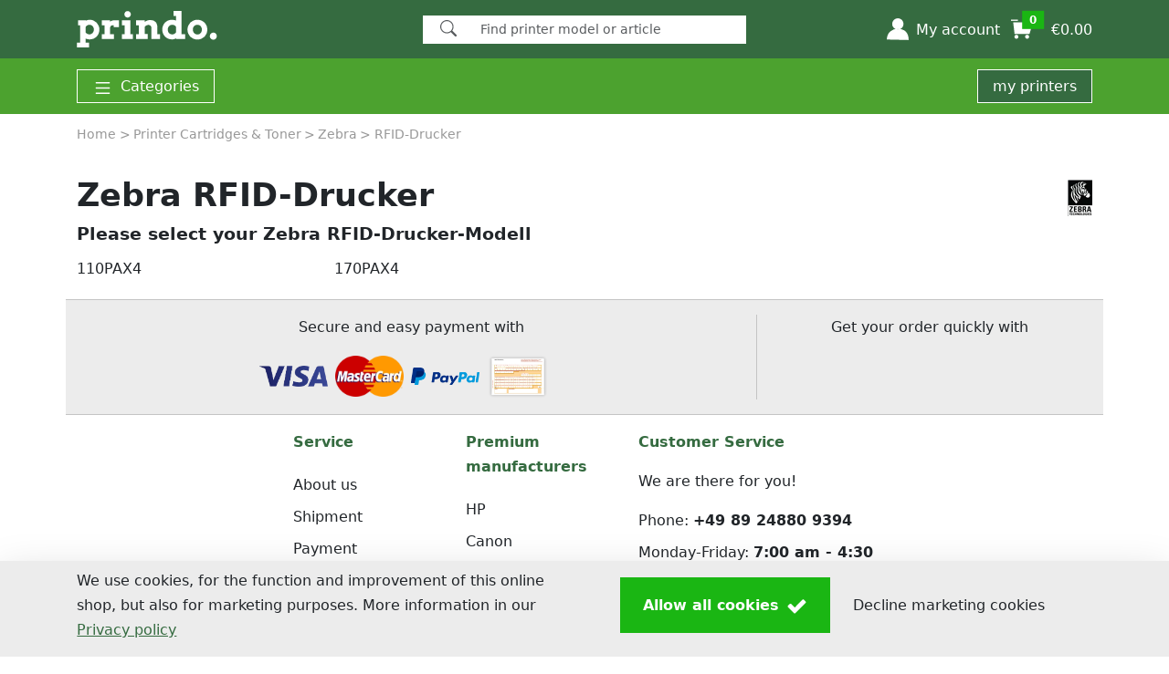

--- FILE ---
content_type: text/html; charset=utf-8
request_url: https://www.prindo.ie/printer-cartridges-toner/zebra/zebra-rfid-drucker/
body_size: 102302
content:
<!DOCTYPE HTML><html xmlns="http://www.w3.org/1999/xhtml" lang="en" xml:lang="en"><head><meta charset="utf-8" /><link rel="dns-prefetch" href="https://cdn.media-concept.com" /><link rel="dns-prefetch" href="https://securepubads.g.doubleclick.net" /><link rel="dns-prefetch" href="https://www.googletagmanager.com" /><link rel="dns-prefetch" href="https://www.google.com" /><link rel="dns-prefetch" href="https://www.google-analytics.com" /><link rel="dns-prefetch" href="https://static.hotjar.com" /><link rel="dns-prefetch" href="https://script.hotjar.com" /><link rel="dns-prefetch" href="https://vars.hotjar.com" /><link rel="dns-prefetch" href="https://vc.hotjar.io" /><link rel="dns-prefetch" href="https://trk-api.crossengage.io" /><link rel="dns-prefetch" href="https://app.crossengage.io" /><link rel="preconnect" href="https://www.google-analytics.com" crossorigin="use-credentials" /><link rel="preconnect" href="https://vars.hotjar.com" crossorigin="use-credentials" /><link rel="preconnect" href="https://trk-api.crossengage.io" crossorigin="use-credentials" /><link rel="preconnect" href="https://app.crossengage.io" crossorigin="use-credentials" /><link id="favicon" rel="SHORTCUT ICON" href="../../../Images/prindo/favicon.png" /><script>var shopData = {"shopName":"prindo.ie","language":"en-IE","country":"IE","currency":"EUR","trustedShopID":null,"cbTopChop":false,"HasOfficeSupplies":false,"CheckoutStreetNrSeperate":true,"InkService":false,"AlternativeSorting":null,"useArticleDiscountRates":true,"useArticleAlternatives":true,"useGeet":true,"VWO":false,"ChatScript":"","UrlBasePath":"/","SearchPath":"/search/","translations":{"minOrderValArticleText":"","TXT_AccountDeliveryNew":"set up new ","TXT_AccountHolder":"Account holder","TXT_AccountInvoiceAddress":"Billing address ","TXT_AccountMsgAddressSure":"Address {0} really cancel? ","TXT_AccountPrinterLabel":"my designation","TXT_AccountRegisterEmailConfirmationInstruction":"We have sent you an email to validate your account - Just click the link and you\u0027re done! \u003cbr /\u003ePlease contact our \u003ca href=\"\"\u003eCustomer Service\u003c/a\u003e if no mail is received within 24 hours.","TXT_AccountUseDefaultAddress":"use as standard delivery address  ","TXT_AddressAddon":"Addition to address","TXT_All":"All","TXT_AllProductsForYourPrinter":"All products for your printer","TXT_Amount":"quantity","TXT_ApplySelection":"Apply selection","TXT_Back":"return","TXT_Brand_Manufacturer":"Brand/ manufacturer","TXT_CancelPaymentProcess":"Cancel payment process","TXT_CartAdd":"The item has been placed in your shopping cart.","TXT_Check":"Verify","TXT_CheckEmailInbox":"Check your e-mail inbox","txt_CheckoutAddress":"Address","txt_CheckoutCarierMode":"Normal","TXT_CheckoutReLogin":"Security question","TXT_CheckoutReLoginInfo":"To complete your order please log in explicitly again:","TXT_choose_device_filter_series":"Filter by series","TXT_choose_device_no_match":"No match found.","TXT_choose_device_search_printer":"Search printer","TXT_ChoosePaymentMethod":"Payment and shipping","TXT_ChooseVAT":"Select","TXT_Cockpit_DeviceAdded":"Printer was saved in \u003cspan\u003emy printers\u003c/span\u003e.","TXT_Cockpit_ShopArticles":"show compatible products","TXT_CockpitBenefit0":"Always the right inks","TXT_CockpitBenefit1":"Complete range of accessories for printers","TXT_CockpitBenefit2":"Matching offers and savings promotions","TXT_CockpitBenefitHL":"Advantages of Save my printers","TXT_CockpitEdit0":" Give your printers their own names, e.g. \"Office printer\".","TXT_CockpitEdit0Hl":"Renaming","TXT_CockpitEdit1":" Sort the printers according to your personal priorities.","TXT_CockpitEdit1Hl":"Sequence","TXT_CockpitEdit2":"If you do not need a printer, delete it from the cockpit.","TXT_CockpitEdit2Hl":"Delete","TXT_CockpitEdit3":"Log in to be able to use more advantageous functions in the Printer Cockpit.","TXT_CockpitEdit3Hl":"More functions in the customer account","TXT_CockpitEditHL":"Edit your printer cockpit","TXT_Company":"Company","TXT_CompleteRedMarkedFields":"Please complete the fields marked in red","TXT_ConfirmOrder":"Confirm order","TXT_ConfirmReadThermsNew":"With your order you agree on all \u003ca href=\"/Service/Data-Protection-Declaration/\" target=\"_blank\"\u003ePrivacy policy\u003c/a\u003eand \u003ca href=\"/Service/Terms-and-Conditions/\" target=\"_blank\"\u003eTerms And Conditions\u003c/a\u003e of Media-Concept Bürobedarf GmbH.","TXT_ContentsOn":"Contents on prindo.ie","TXT_ContinueAsGuest":"I would like to continue as a guest","TXT_CouponAdditionalText":"We do not issue vouchers to voucher portals.\u003cbr/\u003eUnfortunately, these are fakes! If you want to benefit from our promotions, activate email notifications in your customer account.","txt_CustomerIDShop":"customer number","TXT_CustomerLogin":"Customer login","TXT_DeliverChangeNotify":"Important: There have been changes in the expected delivery times.","txt_deliverto":"Delivery to ","txt_DeliveryAddress":"delivery address","TXT_DirectDebit":"amount debited","TXT_DirectDebitMsg_NotPossible":"missing localization","TXT_edit":"edit","TXT_Email":"E-mail","TXT_EnterVat":"Enter you VAT number :","txt_FeedbackQuestion":"Your experiences help us to improve our products and your shopping experience with us. Whether it\u0027s the quality of the product or your order process - let us know what you liked or what we can do better!","TXT_FillAtLeastCompanyOrName":"Please fill in either company or first and last name.","TXT_Filter":"Filter","TXT_finalize_order_with_password":"Please enter your password to complete the order.","txt_finishOrder":"Buy now","TXT_FirstName":"First name ","TXT_ForgotPassword":"Forgot Your Password?","TXT_FormAccountRegister":"Create account","TXT_Housenumber":"House number","TXT_IamAlreadyShopCustomer":"I am already prindo.ie customer","txt_IAmANewCustomer":"I am a new customer","txt_iban":"IBAN","TXT_Incl_Cart":"incl.","TXT_Indication":"Article","TXT_InkService_DeleteLocation_Confirm":"missing localization","TXT_InkService_DeletePrinter_Confirm":"missing localization","TXT_InkService_LevelLow":"missing localization","TXT_Invoice":"Invoice","TXT_InvoiceMsg_NotPossible":"missing localization","TXT_InvoiceWithVAT":"Invoice with VAT","TXT_LastName":"Surname","TXT_Loading":"loading...","TXT_Location":"City","TXT_Login":"Login","TXT_LoginInfo":"Log in with your personal customer account from prindo.ie.","TXT_LoginTooltip":"Login with your email address and password. ","TXT_MinimumOrderValueReached":"Minimum order value reached","txt_Mr":"Mr","txt_Mrs":"Ms","TXT_Mx":"no salutation","TXT_MyAccount":"My account","TXT_NeededForOrderByMail":"Needed for the order by mail","TXT_NetAmount":"Subtotal","TXT_NewsletterManageSubscription_Checkbox":"I would like to receive vouchers and information by e-mail.","TXT_NoPrinterSavedYet":"No printer saved yet","TXT_OfflineModeEnabled":"Regrettably we´re having technical problems, you can still pass your order,however some of the functions might not be available. ","TXT_OfflineModeVoucher":"Vouchers can not currently be taken into consideration.","TXT_OnStock":"in stock","TXT_Order":"order","TXT_OrderCompanyVAT":"Create company invoice (VAT number required!)","TXT_OrderOverviewsInfo":"You can find an overview of your orders in your customer account.","TXT_OrderSure":"I have proved all my data and input","TXT_Packstation":"Packstation","txt_Packstation":"Packstation","TXT_parsley_defaultMessage":"This value seems to be invalid.","TXT_parsley_equalto":"This value should be the same.","TXT_parsley_length":"This value length is invalid. It should be between %s and %s characters long.","TXT_parsley_max":"This value should be lower than or equal to %s.","TXT_parsley_maxlength":"This value is too long. It should have %s characters or less.","TXT_parsley_min":"This value should be greater than or equal to %s.","TXT_parsley_minlength":"This value is too short. It should have %s characters or more.","TXT_parsley_notblank":"This value should not be blank.","TXT_parsley_pattern":"This value seems to be invalid.","TXT_parsley_range":"This value should be between %s and %s.","TXT_parsley_required":"This value is required.","TXT_parsley_type_alphanum":"This value should be alphanumeric.","TXT_parsley_type_digits":"This value should be digits.","TXT_parsley_type_email":"This value should be a valid email.","TXT_parsley_type_integer":"This value should be a valid email.","TXT_parsley_type_number":"This value should be a valid number.","TXT_parsley_type_url":"This value should be a valid url.","TXT_Password":"Password","TXT_PasswordHint":"Note: To create a secure password, please use capital letters, numbers and special characters","TXT_PasswordResetButton":"Change","TXT_PasswordResetEnterNewPassword":"New password:","TXT_PasswordResetRepeatNewPassword":"Confirm password: ","TXT_PasswordResetSuccess":"You have successfully reset your password.","TXT_PasswordResetSuccessInfo":"You can now use your new password. To do this, log in to your customer account.","TXT_PasswordResetTitle":"to back up code word","TXT_PleaseRegisterHL":"Don\u0027t have an account with prindo.ie yet? Register today and enjoy the benefits","TXT_PostalCode":"Postcode","TXT_PostNummer":"P.O. Number","TXT_Price":"price","TXT_PriceTotal":"TOTAL","TXT_PrivacyPolicy":"Privacy Policy","TXT_PrivacyPolicyConditions":"Any personal data submitted will be retained by Media-Concept Bürobedarf GmbH for as long as you use the services and systems provided on the website.  Personal data will not be disclosed to third parties. You may object to the use of your personal data any time in written form.","TXT_PromotionOverlayCompatibleWith":"compatible with {0}","TXT_PromotionOverlayGuarantee":"5-year guarantee on Prindo products","TXT_PromotionOverlayHL":"Switch to Prindo and save.","TXT_PromotionOverlayNoGuaranteeLoss":"No loss of warranty for your printer","TXT_PurchaseTax":"VAT number","TXT_RegBenefit0":"\u003cstrong\u003eComfort-Login:\u003c/strong\u003e Device-independent order overview","TXT_RegBenefit1":"\u003cstrong\u003eFaster ordering\u003c/strong\u003e through address storage","TXT_RegBenefit2":"\u003cstrong\u003eAddress book:\u003c/strong\u003e Manage multiple addresses","TXT_Register":"Create customer account","TXT_RegisterAgree":"I agree to the  \u003ca href=\"/Service/Terms-and-Conditions/\"\u003eTerms and Conditions\u003c/a\u003e and the \u003ca href=\"/Service/Data-Protection-Declaration/\"\u003ePrivacy Policy\u003c/a\u003e.","TXT_RegisterInfo":"Your account information","TXT_RegisterTodayBenefits":"Register today and enjoy benefits","TXT_ResetPasswordInfo":"Enter your e-mail address in the following field. If we have your e-mail address on file, you will receive an e-mail from prindo.ie. This will contain a link to reset your password.","TXT_Route_Account":"account","TXT_Route_InkToner":"printer-cartridges-toner","TXT_Route_Login":"login","TXT_Route_ToPrinterAdvisory":"missing localization","TXT_S24AccountRequestThanks":"Thank you for your registration, please confirm your registration. The confirmation link was sent via email.","txt_S24Cancel":"Break off","txt_S24CustomerName":"Customer Name","txt_S24DirectDelivery":"Direct delivery to your customers","txt_S24DirectDeliveryShort":"Direct shipment","txt_S24OrderNr":"order number","txt_S24OrderNrText":"(internally only for dealer)","txt_S24Save":"save","txt_S24Sender":"Shipper","txt_S24To":"Receiver","TXT_SalesTaxShort":"VAT","TXT_save":"save","TXT_Search_Article":"products in our shop","TXT_Search_Info":"Simply click and we will show you matching articles.","TXT_Search_MoreResults":"More search results","TXT_Search_Question":"Choose your device!","TXT_SearchNoResults":"Sorry, there are no results that match your search.","TXT_SearchShowAllResults":"Show all search results!","txt_SearchSingular":"Search","TXT_SelectPaymentMethod":"Select payment method","TXT_SelectShippingMethod":"Select shipping method","TXT_SelectYourPrinter":"Select your printer:","TXT_SelectYourPrinterButton":"Choose your printer","txt_Send":"Send","TXT_SendNewPassword":"request a new password","TXT_ShippingCosts":"Shipping costs","TXT_ShowPrinter":"Show printer","TXT_Sorting":"Sorting","TXT_SpecifiyDeliveryMethod":"Please specify a shipping method.","TXT_SpecifiyPaymentMethod":"Please specify a payment method.","TXT_SpecifyBillingAddress":"Specify billing address","TXT_Street":"Street* + house number","TXT_StreetNr":"missing localization","TXT_StreetOnly":"Street","TXT_Subtotal":"Subtotal","TXT_SuppliesLoginTitle":"Login for existing customers","TXT_SuppliesRegister":"Apply for a new customer access","TXT_TaxFree":"Tax Free","TXT_Telephone":"Phone Number","txt_thanks":"Everything went well!","TXT_Title":"Salutation","TXT_ToPrinterAdvisory":"To the printer advisory","TXT_ToTheCheckout":"To the checkout","TXT_trustedshops_deficient":"deficient","TXT_trustedshops_feedback":"customer reviews","TXT_trustedshops_good":"good","TXT_trustedshops_satisfactory":"satisfactory","TXT_trustedshops_sufficient":"sufficient","TXT_trustedshops_verygood":"Very good","TXT_UnhandledError":"Unfortunately an error has occured, the shop operator has been informed. We apologize for the inconvenience.","txt_UnhandledError":"Unfortunately an error has occured, the shop operator has been informed. We apologize for the inconvenience.","TXT_UserOrPasswordWrong":"Email or password are not valid.","txt_VATInvalid":"You can can not place orders without tax due to the following reasons:\r\n- the tax number has not been for released for intra-Community trade this can be checked here \u003ca href=\"http://ec.europa.eu/taxation_customs/vies/vatRequest.html\" \u003ehere\u003c/a\u003e. The release can be requested with the tax office. Otherwise you will receive an invoice with German VAT or you can place an order as a private non commercial person.\r\n- the address does not align with the address registered with the tax office. In this case you will receive an invoice with German VAT.\r\n","TXT_VATNr":"VAT No.","txt_Voucher":"Voucher","txt_YourFeedbackIsImportant":"Your opinion is important to us !"},"apSellerID":"A3MLWVSBGGBF0V","apClientID":null,"apSandbox":false,"B2B":false,"paypalexpressCart":false,"paypalexpressImg":"https://cdn.media-concept.com/gfx/payment/paypal-express-en.svg","GooglePrediction":false,"GooglePredictionVisitorID":false,"promotionAlternativeCart":false,"promotionAlternativeCheckout":false,"doofinderEnabled":false}</script>
<script>var googletag = googletag || {};googletag.cmd = googletag.cmd || [];(function() {var gads = document.createElement('script');gads.defer = true;gads.src = 'https://securepubads.g.doubleclick.net/tag/js/gpt.js';var node = document.getElementsByTagName('script')[0];node.parentNode.insertBefore(gads, node);})();</script><script>googletag = window.googletag || {cmd:[]};googletag.cmd.push(function() { googletag.defineSlot('/149662974/NativeBlock_mitte_oben', ['fluid'], 'div-gpt-ad-1498047762875-2').addService(googletag.pubads()).setTargeting("shop", "prindo.ie").setTargeting("language", "en").setTargeting("page", "SeriesDeviceList").setTargeting("manufactur", "Zebra").setTargeting("subscription", "unknown");googletag.pubads().enableSingleRequest();googletag.pubads().collapseEmptyDivs();googletag.enableServices();});googletag = window.googletag || {cmd:[]};googletag.cmd.push(function() { googletag.defineSlot('/149662974/NativeBlock_mitte', ['fluid'], 'div-gpt-ad-1498047762875-0').addService(googletag.pubads()).setTargeting("shop", "prindo.ie").setTargeting("language", "en").setTargeting("page", "SeriesDeviceList").setTargeting("manufactur", "Zebra").setTargeting("subscription", "unknown");googletag.pubads().enableSingleRequest();googletag.pubads().collapseEmptyDivs();googletag.enableServices();});googletag = window.googletag || {cmd:[]};googletag.cmd.push(function() { googletag.defineSlot('/149662974/NativeBlock_mitte', ['fluid'], 'div-gpt-ad-1498047762875-1').addService(googletag.pubads()).setTargeting("shop", "prindo.ie").setTargeting("language", "en").setTargeting("page", "SeriesDeviceList").setTargeting("manufactur", "Zebra").setTargeting("subscription", "unknown");googletag.pubads().enableSingleRequest();googletag.pubads().collapseEmptyDivs();googletag.enableServices();});googletag = window.googletag || {cmd:[]};googletag.cmd.push(function() { googletag.defineSlot('/149662974/NativeBlock_rechts', ['fluid'], 'div-gpt-ad-1498047762875-3').addService(googletag.pubads()).setTargeting("shop", "prindo.ie").setTargeting("language", "en").setTargeting("page", "SeriesDeviceList").setTargeting("manufactur", "Zebra").setTargeting("subscription", "unknown");googletag.pubads().enableSingleRequest();googletag.pubads().collapseEmptyDivs();googletag.enableServices();});</script><style>@charset "UTF-8";/*!
 * Bootstrap  v5.3.7 (https://getbootstrap.com/)
 * Copyright 2011-2025 The Bootstrap Authors
 * Licensed under MIT (https://github.com/twbs/bootstrap/blob/main/LICENSE)
 */:root,[data-bs-theme=light]{--bs-black: #000;--bs-white: #fff;--bs-gray: #989898;--bs-gray-dark: #707070;--bs-gray-100: #f8f8f8;--bs-gray-200: #ececec;--bs-gray-300: #dee2e6;--bs-gray-400: #c4c4c4;--bs-gray-500: #adb5bd;--bs-gray-600: #989898;--bs-gray-700: #495057;--bs-gray-800: #707070;--bs-gray-900: #212529;--bs-primary: #0d6efd;--bs-secondary: #989898;--bs-success: #198754;--bs-info: #0dcaf0;--bs-warning: #ffc107;--bs-danger: #dc3545;--bs-light: #ececec;--bs-dark: #212529;--bs-primary-rgb: 13, 110, 253;--bs-secondary-rgb: 152, 152, 152;--bs-success-rgb: 25, 135, 84;--bs-info-rgb: 13, 202, 240;--bs-warning-rgb: 255, 193, 7;--bs-danger-rgb: 220, 53, 69;--bs-light-rgb: 236, 236, 236;--bs-dark-rgb: 33, 37, 41;--bs-primary-text-emphasis: #052c65;--bs-secondary-text-emphasis: #3d3d3d;--bs-success-text-emphasis: #0a3622;--bs-info-text-emphasis: #055160;--bs-warning-text-emphasis: #664d03;--bs-danger-text-emphasis: #58151c;--bs-light-text-emphasis: #495057;--bs-dark-text-emphasis: #495057;--bs-primary-bg-subtle: #cfe2ff;--bs-secondary-bg-subtle: #eaeaea;--bs-success-bg-subtle: #d1e7dd;--bs-info-bg-subtle: #cff4fc;--bs-warning-bg-subtle: #fff3cd;--bs-danger-bg-subtle: #f8d7da;--bs-light-bg-subtle: #fcfcfc;--bs-dark-bg-subtle: #c4c4c4;--bs-primary-border-subtle: #9ec5fe;--bs-secondary-border-subtle: #d6d6d6;--bs-success-border-subtle: #a3cfbb;--bs-info-border-subtle: #9eeaf9;--bs-warning-border-subtle: #ffe69c;--bs-danger-border-subtle: #f1aeb5;--bs-light-border-subtle: #ececec;--bs-dark-border-subtle: #adb5bd;--bs-white-rgb: 255, 255, 255;--bs-black-rgb: 0, 0, 0;--bs-font-sans-serif: system-ui, -apple-system, "Segoe UI", Roboto, "Helvetica Neue", "Noto Sans", "Liberation Sans", Arial, sans-serif, "Apple Color Emoji", "Segoe UI Emoji", "Segoe UI Symbol", "Noto Color Emoji";--bs-font-monospace: SFMono-Regular, Menlo, Monaco, Consolas, "Liberation Mono", "Courier New", monospace;--bs-gradient: linear-gradient(180deg, rgba(255, 255, 255, .15), rgba(255, 255, 255, 0));--bs-body-font-family: var(--bs-font-sans-serif);--bs-body-font-size: 1rem;--bs-body-font-weight: 400;--bs-body-line-height: 1.7;--bs-body-color: #212529;--bs-body-color-rgb: 33, 37, 41;--bs-body-bg: #fff;--bs-body-bg-rgb: 255, 255, 255;--bs-emphasis-color: #000;--bs-emphasis-color-rgb: 0, 0, 0;--bs-secondary-color: rgba(33, 37, 41, .75);--bs-secondary-color-rgb: 33, 37, 41;--bs-secondary-bg: #ececec;--bs-secondary-bg-rgb: 236, 236, 236;--bs-tertiary-color: rgba(33, 37, 41, .5);--bs-tertiary-color-rgb: 33, 37, 41;--bs-tertiary-bg: #f8f8f8;--bs-tertiary-bg-rgb: 248, 248, 248;--bs-heading-color: inherit;--bs-link-color: #0d6efd;--bs-link-color-rgb: 13, 110, 253;--bs-link-decoration: underline;--bs-link-hover-color: #0a58ca;--bs-link-hover-color-rgb: 10, 88, 202;--bs-code-color: #d63384;--bs-highlight-color: #212529;--bs-highlight-bg: #fff3cd;--bs-border-width: 1px;--bs-border-style: solid;--bs-border-color: #c4c4c4;--bs-border-color-translucent: rgba(0, 0, 0, .175);--bs-border-radius: .375rem;--bs-border-radius-sm: .25rem;--bs-border-radius-lg: .5rem;--bs-border-radius-xl: 1rem;--bs-border-radius-xxl: 2rem;--bs-border-radius-2xl: var(--bs-border-radius-xxl);--bs-border-radius-pill: 50rem;--bs-box-shadow: 0 .5rem 1rem rgba(0, 0, 0, .15);--bs-box-shadow-sm: 0 .125rem .25rem rgba(0, 0, 0, .075);--bs-box-shadow-lg: 0 1rem 3rem rgba(0, 0, 0, .175);--bs-box-shadow-inset: inset 0 1px 2px rgba(0, 0, 0, .075);--bs-focus-ring-width: .25rem;--bs-focus-ring-opacity: .25;--bs-focus-ring-color: rgba(13, 110, 253, .25);--bs-form-valid-color: #198754;--bs-form-valid-border-color: #198754;--bs-form-invalid-color: #dc3545;--bs-form-invalid-border-color: #dc3545}*,*:before,*:after{box-sizing:border-box}@media (prefers-reduced-motion: no-preference){:root{scroll-behavior:smooth}}body{margin:0;font-family:var(--bs-body-font-family);font-size:var(--bs-body-font-size);font-weight:var(--bs-body-font-weight);line-height:var(--bs-body-line-height);color:var(--bs-body-color);text-align:var(--bs-body-text-align);background-color:var(--bs-body-bg);-webkit-text-size-adjust:100%;-webkit-tap-highlight-color:rgba(0,0,0,0)}hr{margin:1rem 0;color:inherit;border:0;border-top:var(--bs-border-width) solid;opacity:.25}h6,.h6,h5,.h5,h4,.h4,h3,.h3,h2,.h2,h1,.h1{margin-top:0;margin-bottom:.5rem;font-weight:700;line-height:1.3;color:var(--bs-heading-color)}h1,.h1{font-size:calc(1.345rem + 1.14vw)}@media (min-width: 1200px){h1,.h1{font-size:2.2rem}}h2,.h2{font-size:1.2rem}h3,.h3,h4,.h4,h5,.h5,h6,.h6{font-size:1rem}p{margin-top:0;margin-bottom:1rem}abbr[title]{text-decoration:underline dotted;cursor:help;text-decoration-skip-ink:none}address{margin-bottom:1rem;font-style:normal;line-height:inherit}ol,ul{padding-left:2rem}ol,ul,dl{margin-top:0;margin-bottom:1rem}ol ol,ul ul,ol ul,ul ol{margin-bottom:0}dt{font-weight:700}dd{margin-bottom:.5rem;margin-left:0}blockquote{margin:0 0 1rem}b,strong{font-weight:bolder}small,.small{font-size:.8rem}mark,.mark{padding:.1875em;color:var(--bs-highlight-color);background-color:var(--bs-highlight-bg)}sub,sup{position:relative;font-size:.75em;line-height:0;vertical-align:baseline}sub{bottom:-.25em}sup{top:-.5em}a{color:rgba(var(--bs-link-color-rgb),var(--bs-link-opacity, 1));text-decoration:underline}a:hover{--bs-link-color-rgb: var(--bs-link-hover-color-rgb)}a:not([href]):not([class]),a:not([href]):not([class]):hover{color:inherit;text-decoration:none}pre,code,kbd,samp{font-family:var(--bs-font-monospace);font-size:1em}pre{display:block;margin-top:0;margin-bottom:1rem;overflow:auto;font-size:.8rem}pre code{font-size:inherit;color:inherit;word-break:normal}code{font-size:.8rem;color:var(--bs-code-color);word-wrap:break-word}a>code{color:inherit}kbd{padding:.1875rem .375rem;font-size:.8rem;color:var(--bs-body-bg);background-color:var(--bs-body-color)}kbd kbd{padding:0;font-size:1em}figure{margin:0 0 1rem}img,svg{vertical-align:middle}table{caption-side:bottom;border-collapse:collapse}caption{padding-top:.5rem;padding-bottom:.5rem;color:var(--bs-secondary-color);text-align:left}th{text-align:inherit;text-align:-webkit-match-parent}thead,tbody,tfoot,tr,td,th{border-color:inherit;border-style:solid;border-width:0}label{display:inline-block}button{border-radius:0}button:focus:not(:focus-visible){outline:0}input,button,select,optgroup,textarea{margin:0;font-family:inherit;font-size:inherit;line-height:inherit}button,select{text-transform:none}[role=button]{cursor:pointer}select{word-wrap:normal}select:disabled{opacity:1}[list]:not([type=date]):not([type=datetime-local]):not([type=month]):not([type=week]):not([type=time])::-webkit-calendar-picker-indicator{display:none!important}button,[type=button],[type=reset],[type=submit]{-webkit-appearance:button}button:not(:disabled),[type=button]:not(:disabled),[type=reset]:not(:disabled),[type=submit]:not(:disabled){cursor:pointer}::-moz-focus-inner{padding:0;border-style:none}textarea{resize:vertical}fieldset{min-width:0;padding:0;margin:0;border:0}legend{float:left;width:100%;padding:0;margin-bottom:.5rem;line-height:inherit;font-size:calc(1.275rem + .3vw)}@media (min-width: 1200px){legend{font-size:1.5rem}}legend+*{clear:left}::-webkit-datetime-edit-fields-wrapper,::-webkit-datetime-edit-text,::-webkit-datetime-edit-minute,::-webkit-datetime-edit-hour-field,::-webkit-datetime-edit-day-field,::-webkit-datetime-edit-month-field,::-webkit-datetime-edit-year-field{padding:0}::-webkit-inner-spin-button{height:auto}[type=search]{-webkit-appearance:textfield;outline-offset:-2px}::-webkit-search-decoration{-webkit-appearance:none}::-webkit-color-swatch-wrapper{padding:0}::file-selector-button{font:inherit;-webkit-appearance:button}output{display:inline-block}iframe{border:0}summary{display:list-item;cursor:pointer}progress{vertical-align:baseline}[hidden]{display:none!important}.lead{font-size:1.25rem;font-weight:300}.display-1{font-weight:300;line-height:1.3;font-size:calc(1.625rem + 4.5vw)}@media (min-width: 1200px){.display-1{font-size:5rem}}.display-2{font-weight:300;line-height:1.3;font-size:calc(1.575rem + 3.9vw)}@media (min-width: 1200px){.display-2{font-size:4.5rem}}.display-3{font-weight:300;line-height:1.3;font-size:calc(1.525rem + 3.3vw)}@media (min-width: 1200px){.display-3{font-size:4rem}}.display-4{font-weight:300;line-height:1.3;font-size:calc(1.475rem + 2.7vw)}@media (min-width: 1200px){.display-4{font-size:3.5rem}}.display-5{font-weight:300;line-height:1.3;font-size:calc(1.425rem + 2.1vw)}@media (min-width: 1200px){.display-5{font-size:3rem}}.display-6{font-weight:300;line-height:1.3;font-size:calc(1.375rem + 1.5vw)}@media (min-width: 1200px){.display-6{font-size:2.5rem}}.list-unstyled,.list-inline{padding-left:0;list-style:none}.list-inline-item{display:inline-block}.list-inline-item:not(:last-child){margin-right:.5rem}.initialism{font-size:.8rem;text-transform:uppercase}.blockquote{margin-bottom:1rem;font-size:1.25rem}.blockquote>:last-child{margin-bottom:0}.blockquote-footer{margin-top:-1rem;margin-bottom:1rem;font-size:.8rem;color:#989898}.blockquote-footer:before{content:"— "}.img-fluid{max-width:100%;height:auto}.img-thumbnail{padding:.25rem;background-color:var(--bs-body-bg);border:var(--bs-border-width) solid var(--bs-border-color);max-width:100%;height:auto}.figure{display:inline-block}.figure-img{margin-bottom:.5rem;line-height:1}.figure-caption{font-size:.8rem;color:var(--bs-secondary-color)}.container,.container-fluid,.container-xxl,.container-xl,.container-lg,.container-md,.container-sm{--bs-gutter-x: 1.8rem;--bs-gutter-y: 0;width:100%;padding-right:calc(var(--bs-gutter-x) * .5);padding-left:calc(var(--bs-gutter-x) * .5);margin-right:auto;margin-left:auto}@media (min-width: 576px){.container-sm,.container{max-width:540px}}@media (min-width: 768px){.container-md,.container-sm,.container{max-width:720px}}@media (min-width: 992px){.container-lg,.container-md,.container-sm,.container{max-width:960px}}@media (min-width: 1200px){.container-xl,.container-lg,.container-md,.container-sm,.container{max-width:1140px}}@media (min-width: 1400px){.container-xxl,.container-xl,.container-lg,.container-md,.container-sm,.container{max-width:1320px}}:root{--bs-breakpoint-xs: 0;--bs-breakpoint-sm: 576px;--bs-breakpoint-md: 768px;--bs-breakpoint-lg: 992px;--bs-breakpoint-xl: 1200px;--bs-breakpoint-xxl: 1400px}.row{--bs-gutter-x: 1.5rem;--bs-gutter-y: 0;display:flex;flex-wrap:wrap;margin-top:calc(-1 * var(--bs-gutter-y));margin-right:calc(-.5 * var(--bs-gutter-x));margin-left:calc(-.5 * var(--bs-gutter-x))}.row>*{flex-shrink:0;width:100%;max-width:100%;padding-right:calc(var(--bs-gutter-x) * .5);padding-left:calc(var(--bs-gutter-x) * .5);margin-top:var(--bs-gutter-y)}.grid{display:grid;grid-template-rows:repeat(var(--bs-rows, 1),1fr);grid-template-columns:repeat(var(--bs-columns, 12),1fr);gap:var(--bs-gap, 1.5rem)}.grid .g-col-1{grid-column:auto/span 1}.grid .g-col-2{grid-column:auto/span 2}.grid .g-col-3{grid-column:auto/span 3}.grid .g-col-4{grid-column:auto/span 4}.grid .g-col-5{grid-column:auto/span 5}.grid .g-col-6{grid-column:auto/span 6}.grid .g-col-7{grid-column:auto/span 7}.grid .g-col-8{grid-column:auto/span 8}.grid .g-col-9{grid-column:auto/span 9}.grid .g-col-10{grid-column:auto/span 10}.grid .g-col-11{grid-column:auto/span 11}.grid .g-col-12{grid-column:auto/span 12}.grid .g-start-1{grid-column-start:1}.grid .g-start-2{grid-column-start:2}.grid .g-start-3{grid-column-start:3}.grid .g-start-4{grid-column-start:4}.grid .g-start-5{grid-column-start:5}.grid .g-start-6{grid-column-start:6}.grid .g-start-7{grid-column-start:7}.grid .g-start-8{grid-column-start:8}.grid .g-start-9{grid-column-start:9}.grid .g-start-10{grid-column-start:10}.grid .g-start-11{grid-column-start:11}@media (min-width: 576px){.grid .g-col-sm-1{grid-column:auto/span 1}.grid .g-col-sm-2{grid-column:auto/span 2}.grid .g-col-sm-3{grid-column:auto/span 3}.grid .g-col-sm-4{grid-column:auto/span 4}.grid .g-col-sm-5{grid-column:auto/span 5}.grid .g-col-sm-6{grid-column:auto/span 6}.grid .g-col-sm-7{grid-column:auto/span 7}.grid .g-col-sm-8{grid-column:auto/span 8}.grid .g-col-sm-9{grid-column:auto/span 9}.grid .g-col-sm-10{grid-column:auto/span 10}.grid .g-col-sm-11{grid-column:auto/span 11}.grid .g-col-sm-12{grid-column:auto/span 12}.grid .g-start-sm-1{grid-column-start:1}.grid .g-start-sm-2{grid-column-start:2}.grid .g-start-sm-3{grid-column-start:3}.grid .g-start-sm-4{grid-column-start:4}.grid .g-start-sm-5{grid-column-start:5}.grid .g-start-sm-6{grid-column-start:6}.grid .g-start-sm-7{grid-column-start:7}.grid .g-start-sm-8{grid-column-start:8}.grid .g-start-sm-9{grid-column-start:9}.grid .g-start-sm-10{grid-column-start:10}.grid .g-start-sm-11{grid-column-start:11}}@media (min-width: 768px){.grid .g-col-md-1{grid-column:auto/span 1}.grid .g-col-md-2{grid-column:auto/span 2}.grid .g-col-md-3{grid-column:auto/span 3}.grid .g-col-md-4{grid-column:auto/span 4}.grid .g-col-md-5{grid-column:auto/span 5}.grid .g-col-md-6{grid-column:auto/span 6}.grid .g-col-md-7{grid-column:auto/span 7}.grid .g-col-md-8{grid-column:auto/span 8}.grid .g-col-md-9{grid-column:auto/span 9}.grid .g-col-md-10{grid-column:auto/span 10}.grid .g-col-md-11{grid-column:auto/span 11}.grid .g-col-md-12{grid-column:auto/span 12}.grid .g-start-md-1{grid-column-start:1}.grid .g-start-md-2{grid-column-start:2}.grid .g-start-md-3{grid-column-start:3}.grid .g-start-md-4{grid-column-start:4}.grid .g-start-md-5{grid-column-start:5}.grid .g-start-md-6{grid-column-start:6}.grid .g-start-md-7{grid-column-start:7}.grid .g-start-md-8{grid-column-start:8}.grid .g-start-md-9{grid-column-start:9}.grid .g-start-md-10{grid-column-start:10}.grid .g-start-md-11{grid-column-start:11}}@media (min-width: 992px){.grid .g-col-lg-1{grid-column:auto/span 1}.grid .g-col-lg-2{grid-column:auto/span 2}.grid .g-col-lg-3{grid-column:auto/span 3}.grid .g-col-lg-4{grid-column:auto/span 4}.grid .g-col-lg-5{grid-column:auto/span 5}.grid .g-col-lg-6{grid-column:auto/span 6}.grid .g-col-lg-7{grid-column:auto/span 7}.grid .g-col-lg-8{grid-column:auto/span 8}.grid .g-col-lg-9{grid-column:auto/span 9}.grid .g-col-lg-10{grid-column:auto/span 10}.grid .g-col-lg-11{grid-column:auto/span 11}.grid .g-col-lg-12{grid-column:auto/span 12}.grid .g-start-lg-1{grid-column-start:1}.grid .g-start-lg-2{grid-column-start:2}.grid .g-start-lg-3{grid-column-start:3}.grid .g-start-lg-4{grid-column-start:4}.grid .g-start-lg-5{grid-column-start:5}.grid .g-start-lg-6{grid-column-start:6}.grid .g-start-lg-7{grid-column-start:7}.grid .g-start-lg-8{grid-column-start:8}.grid .g-start-lg-9{grid-column-start:9}.grid .g-start-lg-10{grid-column-start:10}.grid .g-start-lg-11{grid-column-start:11}}@media (min-width: 1200px){.grid .g-col-xl-1{grid-column:auto/span 1}.grid .g-col-xl-2{grid-column:auto/span 2}.grid .g-col-xl-3{grid-column:auto/span 3}.grid .g-col-xl-4{grid-column:auto/span 4}.grid .g-col-xl-5{grid-column:auto/span 5}.grid .g-col-xl-6{grid-column:auto/span 6}.grid .g-col-xl-7{grid-column:auto/span 7}.grid .g-col-xl-8{grid-column:auto/span 8}.grid .g-col-xl-9{grid-column:auto/span 9}.grid .g-col-xl-10{grid-column:auto/span 10}.grid .g-col-xl-11{grid-column:auto/span 11}.grid .g-col-xl-12{grid-column:auto/span 12}.grid .g-start-xl-1{grid-column-start:1}.grid .g-start-xl-2{grid-column-start:2}.grid .g-start-xl-3{grid-column-start:3}.grid .g-start-xl-4{grid-column-start:4}.grid .g-start-xl-5{grid-column-start:5}.grid .g-start-xl-6{grid-column-start:6}.grid .g-start-xl-7{grid-column-start:7}.grid .g-start-xl-8{grid-column-start:8}.grid .g-start-xl-9{grid-column-start:9}.grid .g-start-xl-10{grid-column-start:10}.grid .g-start-xl-11{grid-column-start:11}}@media (min-width: 1400px){.grid .g-col-xxl-1{grid-column:auto/span 1}.grid .g-col-xxl-2{grid-column:auto/span 2}.grid .g-col-xxl-3{grid-column:auto/span 3}.grid .g-col-xxl-4{grid-column:auto/span 4}.grid .g-col-xxl-5{grid-column:auto/span 5}.grid .g-col-xxl-6{grid-column:auto/span 6}.grid .g-col-xxl-7{grid-column:auto/span 7}.grid .g-col-xxl-8{grid-column:auto/span 8}.grid .g-col-xxl-9{grid-column:auto/span 9}.grid .g-col-xxl-10{grid-column:auto/span 10}.grid .g-col-xxl-11{grid-column:auto/span 11}.grid .g-col-xxl-12{grid-column:auto/span 12}.grid .g-start-xxl-1{grid-column-start:1}.grid .g-start-xxl-2{grid-column-start:2}.grid .g-start-xxl-3{grid-column-start:3}.grid .g-start-xxl-4{grid-column-start:4}.grid .g-start-xxl-5{grid-column-start:5}.grid .g-start-xxl-6{grid-column-start:6}.grid .g-start-xxl-7{grid-column-start:7}.grid .g-start-xxl-8{grid-column-start:8}.grid .g-start-xxl-9{grid-column-start:9}.grid .g-start-xxl-10{grid-column-start:10}.grid .g-start-xxl-11{grid-column-start:11}}.col{flex:1 0 0}.row-cols-auto>*{flex:0 0 auto;width:auto}.row-cols-1>*{flex:0 0 auto;width:100%}.row-cols-2>*{flex:0 0 auto;width:50%}.row-cols-3>*{flex:0 0 auto;width:33.33333333%}.row-cols-4>*{flex:0 0 auto;width:25%}.row-cols-5>*{flex:0 0 auto;width:20%}.row-cols-6>*{flex:0 0 auto;width:16.66666667%}.col-auto{flex:0 0 auto;width:auto}.col-1{flex:0 0 auto;width:8.33333333%}.col-2{flex:0 0 auto;width:16.66666667%}.col-3{flex:0 0 auto;width:25%}.col-4{flex:0 0 auto;width:33.33333333%}.col-5{flex:0 0 auto;width:41.66666667%}.col-6{flex:0 0 auto;width:50%}.col-7{flex:0 0 auto;width:58.33333333%}.col-8{flex:0 0 auto;width:66.66666667%}.col-9{flex:0 0 auto;width:75%}.col-10{flex:0 0 auto;width:83.33333333%}.col-11{flex:0 0 auto;width:91.66666667%}.col-12{flex:0 0 auto;width:100%}.offset-1{margin-left:8.33333333%}.offset-2{margin-left:16.66666667%}.offset-3{margin-left:25%}.offset-4{margin-left:33.33333333%}.offset-5{margin-left:41.66666667%}.offset-6{margin-left:50%}.offset-7{margin-left:58.33333333%}.offset-8{margin-left:66.66666667%}.offset-9{margin-left:75%}.offset-10{margin-left:83.33333333%}.offset-11{margin-left:91.66666667%}.g-0,.gx-0{--bs-gutter-x: 0}.g-0,.gy-0{--bs-gutter-y: 0}.g-1,.gx-1{--bs-gutter-x: .25rem}.g-1,.gy-1{--bs-gutter-y: .25rem}.g-2,.gx-2{--bs-gutter-x: .5rem}.g-2,.gy-2{--bs-gutter-y: .5rem}.g-3,.gx-3{--bs-gutter-x: 1rem}.g-3,.gy-3{--bs-gutter-y: 1rem}.g-4,.gx-4{--bs-gutter-x: 1.5rem}.g-4,.gy-4{--bs-gutter-y: 1.5rem}.g-5,.gx-5{--bs-gutter-x: 3rem}.g-5,.gy-5{--bs-gutter-y: 3rem}.g-6,.gx-6{--bs-gutter-x: 6rem}.g-6,.gy-6{--bs-gutter-y: 6rem}.g-7,.gx-7{--bs-gutter-x: 12rem}.g-7,.gy-7{--bs-gutter-y: 12rem}@media (min-width: 576px){.col-sm{flex:1 0 0}.row-cols-sm-auto>*{flex:0 0 auto;width:auto}.row-cols-sm-1>*{flex:0 0 auto;width:100%}.row-cols-sm-2>*{flex:0 0 auto;width:50%}.row-cols-sm-3>*{flex:0 0 auto;width:33.33333333%}.row-cols-sm-4>*{flex:0 0 auto;width:25%}.row-cols-sm-5>*{flex:0 0 auto;width:20%}.row-cols-sm-6>*{flex:0 0 auto;width:16.66666667%}.col-sm-auto{flex:0 0 auto;width:auto}.col-sm-1{flex:0 0 auto;width:8.33333333%}.col-sm-2{flex:0 0 auto;width:16.66666667%}.col-sm-3{flex:0 0 auto;width:25%}.col-sm-4{flex:0 0 auto;width:33.33333333%}.col-sm-5{flex:0 0 auto;width:41.66666667%}.col-sm-6{flex:0 0 auto;width:50%}.col-sm-7{flex:0 0 auto;width:58.33333333%}.col-sm-8{flex:0 0 auto;width:66.66666667%}.col-sm-9{flex:0 0 auto;width:75%}.col-sm-10{flex:0 0 auto;width:83.33333333%}.col-sm-11{flex:0 0 auto;width:91.66666667%}.col-sm-12{flex:0 0 auto;width:100%}.offset-sm-0{margin-left:0}.offset-sm-1{margin-left:8.33333333%}.offset-sm-2{margin-left:16.66666667%}.offset-sm-3{margin-left:25%}.offset-sm-4{margin-left:33.33333333%}.offset-sm-5{margin-left:41.66666667%}.offset-sm-6{margin-left:50%}.offset-sm-7{margin-left:58.33333333%}.offset-sm-8{margin-left:66.66666667%}.offset-sm-9{margin-left:75%}.offset-sm-10{margin-left:83.33333333%}.offset-sm-11{margin-left:91.66666667%}.g-sm-0,.gx-sm-0{--bs-gutter-x: 0}.g-sm-0,.gy-sm-0{--bs-gutter-y: 0}.g-sm-1,.gx-sm-1{--bs-gutter-x: .25rem}.g-sm-1,.gy-sm-1{--bs-gutter-y: .25rem}.g-sm-2,.gx-sm-2{--bs-gutter-x: .5rem}.g-sm-2,.gy-sm-2{--bs-gutter-y: .5rem}.g-sm-3,.gx-sm-3{--bs-gutter-x: 1rem}.g-sm-3,.gy-sm-3{--bs-gutter-y: 1rem}.g-sm-4,.gx-sm-4{--bs-gutter-x: 1.5rem}.g-sm-4,.gy-sm-4{--bs-gutter-y: 1.5rem}.g-sm-5,.gx-sm-5{--bs-gutter-x: 3rem}.g-sm-5,.gy-sm-5{--bs-gutter-y: 3rem}.g-sm-6,.gx-sm-6{--bs-gutter-x: 6rem}.g-sm-6,.gy-sm-6{--bs-gutter-y: 6rem}.g-sm-7,.gx-sm-7{--bs-gutter-x: 12rem}.g-sm-7,.gy-sm-7{--bs-gutter-y: 12rem}}@media (min-width: 768px){.col-md{flex:1 0 0}.row-cols-md-auto>*{flex:0 0 auto;width:auto}.row-cols-md-1>*{flex:0 0 auto;width:100%}.row-cols-md-2>*{flex:0 0 auto;width:50%}.row-cols-md-3>*{flex:0 0 auto;width:33.33333333%}.row-cols-md-4>*{flex:0 0 auto;width:25%}.row-cols-md-5>*{flex:0 0 auto;width:20%}.row-cols-md-6>*{flex:0 0 auto;width:16.66666667%}.col-md-auto{flex:0 0 auto;width:auto}.col-md-1{flex:0 0 auto;width:8.33333333%}.col-md-2{flex:0 0 auto;width:16.66666667%}.col-md-3{flex:0 0 auto;width:25%}.col-md-4{flex:0 0 auto;width:33.33333333%}.col-md-5{flex:0 0 auto;width:41.66666667%}.col-md-6{flex:0 0 auto;width:50%}.col-md-7{flex:0 0 auto;width:58.33333333%}.col-md-8{flex:0 0 auto;width:66.66666667%}.col-md-9{flex:0 0 auto;width:75%}.col-md-10{flex:0 0 auto;width:83.33333333%}.col-md-11{flex:0 0 auto;width:91.66666667%}.col-md-12{flex:0 0 auto;width:100%}.offset-md-0{margin-left:0}.offset-md-1{margin-left:8.33333333%}.offset-md-2{margin-left:16.66666667%}.offset-md-3{margin-left:25%}.offset-md-4{margin-left:33.33333333%}.offset-md-5{margin-left:41.66666667%}.offset-md-6{margin-left:50%}.offset-md-7{margin-left:58.33333333%}.offset-md-8{margin-left:66.66666667%}.offset-md-9{margin-left:75%}.offset-md-10{margin-left:83.33333333%}.offset-md-11{margin-left:91.66666667%}.g-md-0,.gx-md-0{--bs-gutter-x: 0}.g-md-0,.gy-md-0{--bs-gutter-y: 0}.g-md-1,.gx-md-1{--bs-gutter-x: .25rem}.g-md-1,.gy-md-1{--bs-gutter-y: .25rem}.g-md-2,.gx-md-2{--bs-gutter-x: .5rem}.g-md-2,.gy-md-2{--bs-gutter-y: .5rem}.g-md-3,.gx-md-3{--bs-gutter-x: 1rem}.g-md-3,.gy-md-3{--bs-gutter-y: 1rem}.g-md-4,.gx-md-4{--bs-gutter-x: 1.5rem}.g-md-4,.gy-md-4{--bs-gutter-y: 1.5rem}.g-md-5,.gx-md-5{--bs-gutter-x: 3rem}.g-md-5,.gy-md-5{--bs-gutter-y: 3rem}.g-md-6,.gx-md-6{--bs-gutter-x: 6rem}.g-md-6,.gy-md-6{--bs-gutter-y: 6rem}.g-md-7,.gx-md-7{--bs-gutter-x: 12rem}.g-md-7,.gy-md-7{--bs-gutter-y: 12rem}}@media (min-width: 992px){.col-lg{flex:1 0 0}.row-cols-lg-auto>*{flex:0 0 auto;width:auto}.row-cols-lg-1>*{flex:0 0 auto;width:100%}.row-cols-lg-2>*{flex:0 0 auto;width:50%}.row-cols-lg-3>*{flex:0 0 auto;width:33.33333333%}.row-cols-lg-4>*{flex:0 0 auto;width:25%}.row-cols-lg-5>*{flex:0 0 auto;width:20%}.row-cols-lg-6>*{flex:0 0 auto;width:16.66666667%}.col-lg-auto{flex:0 0 auto;width:auto}.col-lg-1{flex:0 0 auto;width:8.33333333%}.col-lg-2{flex:0 0 auto;width:16.66666667%}.col-lg-3{flex:0 0 auto;width:25%}.col-lg-4{flex:0 0 auto;width:33.33333333%}.col-lg-5{flex:0 0 auto;width:41.66666667%}.col-lg-6{flex:0 0 auto;width:50%}.col-lg-7{flex:0 0 auto;width:58.33333333%}.col-lg-8{flex:0 0 auto;width:66.66666667%}.col-lg-9{flex:0 0 auto;width:75%}.col-lg-10{flex:0 0 auto;width:83.33333333%}.col-lg-11{flex:0 0 auto;width:91.66666667%}.col-lg-12{flex:0 0 auto;width:100%}.offset-lg-0{margin-left:0}.offset-lg-1{margin-left:8.33333333%}.offset-lg-2{margin-left:16.66666667%}.offset-lg-3{margin-left:25%}.offset-lg-4{margin-left:33.33333333%}.offset-lg-5{margin-left:41.66666667%}.offset-lg-6{margin-left:50%}.offset-lg-7{margin-left:58.33333333%}.offset-lg-8{margin-left:66.66666667%}.offset-lg-9{margin-left:75%}.offset-lg-10{margin-left:83.33333333%}.offset-lg-11{margin-left:91.66666667%}.g-lg-0,.gx-lg-0{--bs-gutter-x: 0}.g-lg-0,.gy-lg-0{--bs-gutter-y: 0}.g-lg-1,.gx-lg-1{--bs-gutter-x: .25rem}.g-lg-1,.gy-lg-1{--bs-gutter-y: .25rem}.g-lg-2,.gx-lg-2{--bs-gutter-x: .5rem}.g-lg-2,.gy-lg-2{--bs-gutter-y: .5rem}.g-lg-3,.gx-lg-3{--bs-gutter-x: 1rem}.g-lg-3,.gy-lg-3{--bs-gutter-y: 1rem}.g-lg-4,.gx-lg-4{--bs-gutter-x: 1.5rem}.g-lg-4,.gy-lg-4{--bs-gutter-y: 1.5rem}.g-lg-5,.gx-lg-5{--bs-gutter-x: 3rem}.g-lg-5,.gy-lg-5{--bs-gutter-y: 3rem}.g-lg-6,.gx-lg-6{--bs-gutter-x: 6rem}.g-lg-6,.gy-lg-6{--bs-gutter-y: 6rem}.g-lg-7,.gx-lg-7{--bs-gutter-x: 12rem}.g-lg-7,.gy-lg-7{--bs-gutter-y: 12rem}}@media (min-width: 1200px){.col-xl{flex:1 0 0}.row-cols-xl-auto>*{flex:0 0 auto;width:auto}.row-cols-xl-1>*{flex:0 0 auto;width:100%}.row-cols-xl-2>*{flex:0 0 auto;width:50%}.row-cols-xl-3>*{flex:0 0 auto;width:33.33333333%}.row-cols-xl-4>*{flex:0 0 auto;width:25%}.row-cols-xl-5>*{flex:0 0 auto;width:20%}.row-cols-xl-6>*{flex:0 0 auto;width:16.66666667%}.col-xl-auto{flex:0 0 auto;width:auto}.col-xl-1{flex:0 0 auto;width:8.33333333%}.col-xl-2{flex:0 0 auto;width:16.66666667%}.col-xl-3{flex:0 0 auto;width:25%}.col-xl-4{flex:0 0 auto;width:33.33333333%}.col-xl-5{flex:0 0 auto;width:41.66666667%}.col-xl-6{flex:0 0 auto;width:50%}.col-xl-7{flex:0 0 auto;width:58.33333333%}.col-xl-8{flex:0 0 auto;width:66.66666667%}.col-xl-9{flex:0 0 auto;width:75%}.col-xl-10{flex:0 0 auto;width:83.33333333%}.col-xl-11{flex:0 0 auto;width:91.66666667%}.col-xl-12{flex:0 0 auto;width:100%}.offset-xl-0{margin-left:0}.offset-xl-1{margin-left:8.33333333%}.offset-xl-2{margin-left:16.66666667%}.offset-xl-3{margin-left:25%}.offset-xl-4{margin-left:33.33333333%}.offset-xl-5{margin-left:41.66666667%}.offset-xl-6{margin-left:50%}.offset-xl-7{margin-left:58.33333333%}.offset-xl-8{margin-left:66.66666667%}.offset-xl-9{margin-left:75%}.offset-xl-10{margin-left:83.33333333%}.offset-xl-11{margin-left:91.66666667%}.g-xl-0,.gx-xl-0{--bs-gutter-x: 0}.g-xl-0,.gy-xl-0{--bs-gutter-y: 0}.g-xl-1,.gx-xl-1{--bs-gutter-x: .25rem}.g-xl-1,.gy-xl-1{--bs-gutter-y: .25rem}.g-xl-2,.gx-xl-2{--bs-gutter-x: .5rem}.g-xl-2,.gy-xl-2{--bs-gutter-y: .5rem}.g-xl-3,.gx-xl-3{--bs-gutter-x: 1rem}.g-xl-3,.gy-xl-3{--bs-gutter-y: 1rem}.g-xl-4,.gx-xl-4{--bs-gutter-x: 1.5rem}.g-xl-4,.gy-xl-4{--bs-gutter-y: 1.5rem}.g-xl-5,.gx-xl-5{--bs-gutter-x: 3rem}.g-xl-5,.gy-xl-5{--bs-gutter-y: 3rem}.g-xl-6,.gx-xl-6{--bs-gutter-x: 6rem}.g-xl-6,.gy-xl-6{--bs-gutter-y: 6rem}.g-xl-7,.gx-xl-7{--bs-gutter-x: 12rem}.g-xl-7,.gy-xl-7{--bs-gutter-y: 12rem}}@media (min-width: 1400px){.col-xxl{flex:1 0 0}.row-cols-xxl-auto>*{flex:0 0 auto;width:auto}.row-cols-xxl-1>*{flex:0 0 auto;width:100%}.row-cols-xxl-2>*{flex:0 0 auto;width:50%}.row-cols-xxl-3>*{flex:0 0 auto;width:33.33333333%}.row-cols-xxl-4>*{flex:0 0 auto;width:25%}.row-cols-xxl-5>*{flex:0 0 auto;width:20%}.row-cols-xxl-6>*{flex:0 0 auto;width:16.66666667%}.col-xxl-auto{flex:0 0 auto;width:auto}.col-xxl-1{flex:0 0 auto;width:8.33333333%}.col-xxl-2{flex:0 0 auto;width:16.66666667%}.col-xxl-3{flex:0 0 auto;width:25%}.col-xxl-4{flex:0 0 auto;width:33.33333333%}.col-xxl-5{flex:0 0 auto;width:41.66666667%}.col-xxl-6{flex:0 0 auto;width:50%}.col-xxl-7{flex:0 0 auto;width:58.33333333%}.col-xxl-8{flex:0 0 auto;width:66.66666667%}.col-xxl-9{flex:0 0 auto;width:75%}.col-xxl-10{flex:0 0 auto;width:83.33333333%}.col-xxl-11{flex:0 0 auto;width:91.66666667%}.col-xxl-12{flex:0 0 auto;width:100%}.offset-xxl-0{margin-left:0}.offset-xxl-1{margin-left:8.33333333%}.offset-xxl-2{margin-left:16.66666667%}.offset-xxl-3{margin-left:25%}.offset-xxl-4{margin-left:33.33333333%}.offset-xxl-5{margin-left:41.66666667%}.offset-xxl-6{margin-left:50%}.offset-xxl-7{margin-left:58.33333333%}.offset-xxl-8{margin-left:66.66666667%}.offset-xxl-9{margin-left:75%}.offset-xxl-10{margin-left:83.33333333%}.offset-xxl-11{margin-left:91.66666667%}.g-xxl-0,.gx-xxl-0{--bs-gutter-x: 0}.g-xxl-0,.gy-xxl-0{--bs-gutter-y: 0}.g-xxl-1,.gx-xxl-1{--bs-gutter-x: .25rem}.g-xxl-1,.gy-xxl-1{--bs-gutter-y: .25rem}.g-xxl-2,.gx-xxl-2{--bs-gutter-x: .5rem}.g-xxl-2,.gy-xxl-2{--bs-gutter-y: .5rem}.g-xxl-3,.gx-xxl-3{--bs-gutter-x: 1rem}.g-xxl-3,.gy-xxl-3{--bs-gutter-y: 1rem}.g-xxl-4,.gx-xxl-4{--bs-gutter-x: 1.5rem}.g-xxl-4,.gy-xxl-4{--bs-gutter-y: 1.5rem}.g-xxl-5,.gx-xxl-5{--bs-gutter-x: 3rem}.g-xxl-5,.gy-xxl-5{--bs-gutter-y: 3rem}.g-xxl-6,.gx-xxl-6{--bs-gutter-x: 6rem}.g-xxl-6,.gy-xxl-6{--bs-gutter-y: 6rem}.g-xxl-7,.gx-xxl-7{--bs-gutter-x: 12rem}.g-xxl-7,.gy-xxl-7{--bs-gutter-y: 12rem}}.table{--bs-table-color-type: initial;--bs-table-bg-type: initial;--bs-table-color-state: initial;--bs-table-bg-state: initial;--bs-table-color: var(--bs-emphasis-color);--bs-table-bg: var(--bs-body-bg);--bs-table-border-color: var(--bs-border-color);--bs-table-accent-bg: transparent;--bs-table-striped-color: var(--bs-emphasis-color);--bs-table-striped-bg: rgba(var(--bs-emphasis-color-rgb), .05);--bs-table-active-color: var(--bs-emphasis-color);--bs-table-active-bg: rgba(var(--bs-emphasis-color-rgb), .1);--bs-table-hover-color: var(--bs-emphasis-color);--bs-table-hover-bg: rgba(var(--bs-emphasis-color-rgb), .075);width:100%;margin-bottom:1rem;vertical-align:top;border-color:var(--bs-table-border-color)}.table>:not(caption)>*>*{padding:.5rem;color:var(--bs-table-color-state, var(--bs-table-color-type, var(--bs-table-color)));background-color:var(--bs-table-bg);border-bottom-width:var(--bs-border-width);box-shadow:inset 0 0 0 9999px var(--bs-table-bg-state, var(--bs-table-bg-type, var(--bs-table-accent-bg)))}.table>tbody{vertical-align:inherit}.table>thead{vertical-align:bottom}.table-group-divider{border-top:calc(var(--bs-border-width) * 2) solid currentcolor}.caption-top{caption-side:top}.table-sm>:not(caption)>*>*{padding:.25rem}.table-bordered>:not(caption)>*{border-width:var(--bs-border-width) 0}.table-bordered>:not(caption)>*>*{border-width:0 var(--bs-border-width)}.table-borderless>:not(caption)>*>*{border-bottom-width:0}.table-borderless>:not(:first-child){border-top-width:0}.table-striped>tbody>tr:nth-of-type(odd)>*{--bs-table-color-type: var(--bs-table-striped-color);--bs-table-bg-type: var(--bs-table-striped-bg)}.table-striped-columns>:not(caption)>tr>:nth-child(2n){--bs-table-color-type: var(--bs-table-striped-color);--bs-table-bg-type: var(--bs-table-striped-bg)}.table-active{--bs-table-color-state: var(--bs-table-active-color);--bs-table-bg-state: var(--bs-table-active-bg)}.table-hover>tbody>tr:hover>*{--bs-table-color-state: var(--bs-table-hover-color);--bs-table-bg-state: var(--bs-table-hover-bg)}.table-primary{--bs-table-color: #000;--bs-table-bg: #cfe2ff;--bs-table-border-color: #a6b5cc;--bs-table-striped-bg: #c5d7f2;--bs-table-striped-color: #000;--bs-table-active-bg: #bacbe6;--bs-table-active-color: #000;--bs-table-hover-bg: #bfd1ec;--bs-table-hover-color: #000;color:var(--bs-table-color);border-color:var(--bs-table-border-color)}.table-secondary{--bs-table-color: #000;--bs-table-bg: #eaeaea;--bs-table-border-color: #bbbbbb;--bs-table-striped-bg: #dedede;--bs-table-striped-color: #000;--bs-table-active-bg: lightgray;--bs-table-active-color: #000;--bs-table-hover-bg: #d8d8d8;--bs-table-hover-color: #000;color:var(--bs-table-color);border-color:var(--bs-table-border-color)}.table-success{--bs-table-color: #000;--bs-table-bg: #d1e7dd;--bs-table-border-color: #a7b9b1;--bs-table-striped-bg: #c7dbd2;--bs-table-striped-color: #000;--bs-table-active-bg: #bcd0c7;--bs-table-active-color: #000;--bs-table-hover-bg: #c1d6cc;--bs-table-hover-color: #000;color:var(--bs-table-color);border-color:var(--bs-table-border-color)}.table-info{--bs-table-color: #000;--bs-table-bg: #cff4fc;--bs-table-border-color: #a6c3ca;--bs-table-striped-bg: #c5e8ef;--bs-table-striped-color: #000;--bs-table-active-bg: #badce3;--bs-table-active-color: #000;--bs-table-hover-bg: #bfe2e9;--bs-table-hover-color: #000;color:var(--bs-table-color);border-color:var(--bs-table-border-color)}.table-warning{--bs-table-color: #000;--bs-table-bg: #fff3cd;--bs-table-border-color: #ccc2a4;--bs-table-striped-bg: #f2e7c3;--bs-table-striped-color: #000;--bs-table-active-bg: #e6dbb9;--bs-table-active-color: #000;--bs-table-hover-bg: #ece1be;--bs-table-hover-color: #000;color:var(--bs-table-color);border-color:var(--bs-table-border-color)}.table-danger{--bs-table-color: #000;--bs-table-bg: #f8d7da;--bs-table-border-color: #c6acae;--bs-table-striped-bg: #eccccf;--bs-table-striped-color: #000;--bs-table-active-bg: #dfc2c4;--bs-table-active-color: #000;--bs-table-hover-bg: #e5c7ca;--bs-table-hover-color: #000;color:var(--bs-table-color);border-color:var(--bs-table-border-color)}.table-light{--bs-table-color: #000;--bs-table-bg: #ececec;--bs-table-border-color: #bdbdbd;--bs-table-striped-bg: #e0e0e0;--bs-table-striped-color: #000;--bs-table-active-bg: #d4d4d4;--bs-table-active-color: #000;--bs-table-hover-bg: #dadada;--bs-table-hover-color: #000;color:var(--bs-table-color);border-color:var(--bs-table-border-color)}.table-dark{--bs-table-color: #fff;--bs-table-bg: #212529;--bs-table-border-color: #4d5154;--bs-table-striped-bg: #2c3034;--bs-table-striped-color: #fff;--bs-table-active-bg: #373b3e;--bs-table-active-color: #fff;--bs-table-hover-bg: #323539;--bs-table-hover-color: #fff;color:var(--bs-table-color);border-color:var(--bs-table-border-color)}.table-responsive{overflow-x:auto;-webkit-overflow-scrolling:touch}@media (max-width: 575.98px){.table-responsive-sm{overflow-x:auto;-webkit-overflow-scrolling:touch}}@media (max-width: 767.98px){.table-responsive-md{overflow-x:auto;-webkit-overflow-scrolling:touch}}@media (max-width: 991.98px){.table-responsive-lg{overflow-x:auto;-webkit-overflow-scrolling:touch}}@media (max-width: 1199.98px){.table-responsive-xl{overflow-x:auto;-webkit-overflow-scrolling:touch}}@media (max-width: 1399.98px){.table-responsive-xxl{overflow-x:auto;-webkit-overflow-scrolling:touch}}.form-label{margin-bottom:.5rem}.col-form-label{padding-top:calc(.375rem + var(--bs-border-width));padding-bottom:calc(.375rem + var(--bs-border-width));margin-bottom:0;font-size:inherit;line-height:1.7}.col-form-label-lg{padding-top:calc(.5rem + var(--bs-border-width));padding-bottom:calc(.5rem + var(--bs-border-width));font-size:1.25rem}.col-form-label-sm{padding-top:calc(.25rem + var(--bs-border-width));padding-bottom:calc(.25rem + var(--bs-border-width));font-size:.875rem}.form-text{margin-top:.25rem;font-size:.8rem;color:var(--bs-secondary-color)}.form-control{display:block;width:100%;padding:.375rem .75rem;font-size:1rem;font-weight:400;line-height:1.7;color:var(--bs-body-color);-webkit-appearance:none;-moz-appearance:none;appearance:none;background-color:var(--bs-body-bg);background-clip:padding-box;border:var(--bs-border-width) solid var(--bs-border-color);border-radius:0;transition:border-color .15s ease-in-out,box-shadow .15s ease-in-out}.form-control[type=file]{overflow:hidden}.form-control[type=file]:not(:disabled):not([readonly]){cursor:pointer}.form-control:focus{color:var(--bs-body-color);background-color:var(--bs-body-bg);border-color:#86b7fe;outline:0;box-shadow:0}.form-control::-webkit-date-and-time-value{min-width:85px;height:1.7em;margin:0}.form-control::-webkit-datetime-edit{display:block;padding:0}.form-control::placeholder{color:var(--bs-secondary-color);opacity:1}.form-control:disabled{background-color:var(--bs-secondary-bg);opacity:1}.form-control::file-selector-button{padding:.375rem .75rem;margin:-.375rem -.75rem;margin-inline-end:.75rem;color:var(--bs-body-color);background-color:var(--bs-tertiary-bg);pointer-events:none;border-color:inherit;border-style:solid;border-width:0;border-inline-end-width:var(--bs-border-width);border-radius:0;transition:color .15s ease-in-out,background-color .15s ease-in-out,border-color .15s ease-in-out,box-shadow .15s ease-in-out}.form-control:hover:not(:disabled):not([readonly])::file-selector-button{background-color:var(--bs-secondary-bg)}.form-control-plaintext{display:block;width:100%;padding:.375rem 0;margin-bottom:0;line-height:1.7;color:var(--bs-body-color);background-color:transparent;border:solid transparent;border-width:var(--bs-border-width) 0}.form-control-plaintext:focus{outline:0}.form-control-plaintext.form-control-sm,.form-control-plaintext.form-control-lg{padding-right:0;padding-left:0}.form-control-sm{min-height:calc(1.7em + .5rem + calc(var(--bs-border-width) * 2));padding:.25rem .5rem;font-size:.875rem}.form-control-sm::file-selector-button{padding:.25rem .5rem;margin:-.25rem -.5rem;margin-inline-end:.5rem}.form-control-lg{min-height:calc(1.7em + 1rem + calc(var(--bs-border-width) * 2));padding:.5rem 1rem;font-size:1.25rem}.form-control-lg::file-selector-button{padding:.5rem 1rem;margin:-.5rem -1rem;margin-inline-end:1rem}textarea.form-control{min-height:calc(1.7em + .75rem + calc(var(--bs-border-width) * 2))}textarea.form-control-sm{min-height:calc(1.7em + .5rem + calc(var(--bs-border-width) * 2))}textarea.form-control-lg{min-height:calc(1.7em + 1rem + calc(var(--bs-border-width) * 2))}.form-control-color{width:3rem;height:calc(1.7em + .75rem + calc(var(--bs-border-width) * 2));padding:.375rem}.form-control-color:not(:disabled):not([readonly]){cursor:pointer}.form-control-color::-moz-color-swatch{border:0!important}.form-control-color::-webkit-color-swatch{border:0!important}.form-control-color.form-control-sm{height:calc(1.7em + .5rem + calc(var(--bs-border-width) * 2))}.form-control-color.form-control-lg{height:calc(1.7em + 1rem + calc(var(--bs-border-width) * 2))}.form-select{--bs-form-select-bg-img: url("data:image/svg+xml,%3csvg xmlns='http://www.w3.org/2000/svg' viewBox='0 0 16 16'%3e%3cpath fill='none' stroke='%23707070' stroke-linecap='round' stroke-linejoin='round' stroke-width='2' d='m2 5 6 6 6-6'/%3e%3c/svg%3e");display:block;width:100%;padding:.375rem 2.25rem .375rem .75rem;font-size:1rem;font-weight:400;line-height:1.7;color:var(--bs-body-color);-webkit-appearance:none;-moz-appearance:none;appearance:none;background-color:var(--bs-body-bg);background-image:var(--bs-form-select-bg-img),var(--bs-form-select-bg-icon, none);background-repeat:no-repeat;background-position:right .75rem center;background-size:16px 12px;border:var(--bs-border-width) solid var(--bs-border-color);border-radius:0;transition:border-color .15s ease-in-out,box-shadow .15s ease-in-out}.form-select:focus{border-color:#86b7fe;outline:0;box-shadow:0 0 0 .25rem #0d6efd40}.form-select[multiple],.form-select[size]:not([size="1"]){padding-right:.75rem;background-image:none}.form-select:disabled{background-color:var(--bs-secondary-bg)}.form-select:-moz-focusring{color:transparent;text-shadow:0 0 0 var(--bs-body-color)}.form-select-sm{padding-top:.25rem;padding-bottom:.25rem;padding-left:.5rem;font-size:.875rem}.form-select-lg{padding-top:.5rem;padding-bottom:.5rem;padding-left:1rem;font-size:1.25rem}.form-check{display:block;min-height:1.7rem;padding-left:1.5em;margin-bottom:.125rem}.form-check .form-check-input{float:left;margin-left:-1.5em}.form-check-reverse{padding-right:1.5em;padding-left:0;text-align:right}.form-check-reverse .form-check-input{float:right;margin-right:-1.5em;margin-left:0}.form-check-input{--bs-form-check-bg: var(--bs-body-bg);flex-shrink:0;width:1em;height:1em;margin-top:.35em;vertical-align:top;-webkit-appearance:none;-moz-appearance:none;appearance:none;background-color:var(--bs-form-check-bg);background-image:var(--bs-form-check-bg-image);background-repeat:no-repeat;background-position:center;background-size:contain;border:var(--bs-border-width) solid var(--bs-border-color);-webkit-print-color-adjust:exact;print-color-adjust:exact}.form-check-input[type=radio]{border-radius:50%}.form-check-input:active{filter:brightness(90%)}.form-check-input:focus{border-color:#86b7fe;outline:0;box-shadow:0 0 0 .25rem #0d6efd40}.form-check-input:checked{background-color:#0d6efd;border-color:#0d6efd}.form-check-input:checked[type=checkbox]{--bs-form-check-bg-image: url("data:image/svg+xml,%3csvg xmlns='http://www.w3.org/2000/svg' viewBox='0 0 20 20'%3e%3cpath fill='none' stroke='%23fff' stroke-linecap='round' stroke-linejoin='round' stroke-width='3' d='m6 10 3 3 6-6'/%3e%3c/svg%3e")}.form-check-input:checked[type=radio]{--bs-form-check-bg-image: url("data:image/svg+xml,%3csvg xmlns='http://www.w3.org/2000/svg' viewBox='-4 -4 8 8'%3e%3ccircle r='2' fill='%23fff'/%3e%3c/svg%3e")}.form-check-input[type=checkbox]:indeterminate{background-color:#0d6efd;border-color:#0d6efd;--bs-form-check-bg-image: url("data:image/svg+xml,%3csvg xmlns='http://www.w3.org/2000/svg' viewBox='0 0 20 20'%3e%3cpath fill='none' stroke='%23fff' stroke-linecap='round' stroke-linejoin='round' stroke-width='3' d='M6 10h8'/%3e%3c/svg%3e")}.form-check-input:disabled{pointer-events:none;filter:none;opacity:.5}.form-check-input[disabled]~.form-check-label,.form-check-input:disabled~.form-check-label{cursor:default;opacity:.5}.form-switch{padding-left:2.5em}.form-switch .form-check-input{--bs-form-switch-bg: url("data:image/svg+xml,%3csvg xmlns='http://www.w3.org/2000/svg' viewBox='-4 -4 8 8'%3e%3ccircle r='3' fill='rgba%280, 0, 0, 0.25%29'/%3e%3c/svg%3e");width:2em;margin-left:-2.5em;background-image:var(--bs-form-switch-bg);background-position:left center;border-radius:0;transition:background-position .15s ease-in-out}.form-switch .form-check-input:focus{--bs-form-switch-bg: url("data:image/svg+xml,%3csvg xmlns='http://www.w3.org/2000/svg' viewBox='-4 -4 8 8'%3e%3ccircle r='3' fill='%2386b7fe'/%3e%3c/svg%3e")}.form-switch .form-check-input:checked{background-position:right center;--bs-form-switch-bg: url("data:image/svg+xml,%3csvg xmlns='http://www.w3.org/2000/svg' viewBox='-4 -4 8 8'%3e%3ccircle r='3' fill='%23fff'/%3e%3c/svg%3e")}.form-switch.form-check-reverse{padding-right:2.5em;padding-left:0}.form-switch.form-check-reverse .form-check-input{margin-right:-2.5em;margin-left:0}.form-check-inline{display:inline-block;margin-right:1rem}.btn-check{position:absolute;clip:rect(0,0,0,0);pointer-events:none}.btn-check[disabled]+.btn,.btn-check:disabled+.btn{pointer-events:none;filter:none;opacity:.65}.form-range{width:100%;height:1.5rem;padding:0;-webkit-appearance:none;-moz-appearance:none;appearance:none;background-color:transparent}.form-range:focus{outline:0}.form-range:focus::-webkit-slider-thumb{box-shadow:0 0 0 1px #fff,0}.form-range:focus::-moz-range-thumb{box-shadow:0 0 0 1px #fff,0}.form-range::-moz-focus-outer{border:0}.form-range::-webkit-slider-thumb{width:1rem;height:1rem;margin-top:-.25rem;-webkit-appearance:none;-moz-appearance:none;appearance:none;background-color:#0d6efd;border:0;transition:background-color .15s ease-in-out,border-color .15s ease-in-out,box-shadow .15s ease-in-out}.form-range::-webkit-slider-thumb:active{background-color:#b6d4fe}.form-range::-webkit-slider-runnable-track{width:100%;height:.5rem;color:transparent;cursor:pointer;background-color:var(--bs-secondary-bg);border-color:transparent}.form-range::-moz-range-thumb{width:1rem;height:1rem;-webkit-appearance:none;-moz-appearance:none;appearance:none;background-color:#0d6efd;border:0;transition:background-color .15s ease-in-out,border-color .15s ease-in-out,box-shadow .15s ease-in-out}.form-range::-moz-range-thumb:active{background-color:#b6d4fe}.form-range::-moz-range-track{width:100%;height:.5rem;color:transparent;cursor:pointer;background-color:var(--bs-secondary-bg);border-color:transparent}.form-range:disabled{pointer-events:none}.form-range:disabled::-webkit-slider-thumb{background-color:var(--bs-secondary-color)}.form-range:disabled::-moz-range-thumb{background-color:var(--bs-secondary-color)}.form-floating{position:relative}.form-floating>.form-control,.form-floating>.form-control-plaintext,.form-floating>.form-select{height:2.6rem;min-height:2.6rem;line-height:1}.form-floating>label{position:absolute;top:0;left:0;z-index:2;max-width:100%;height:100%;padding:.4rem .75rem;overflow:hidden;color:rgba(var(--bs-body-color-rgb),.65);text-align:start;text-overflow:ellipsis;white-space:nowrap;pointer-events:none;border:var(--bs-border-width) solid transparent;transform-origin:0 0;transition:opacity .1s ease-in-out,transform .1s ease-in-out}.form-floating>.form-control,.form-floating>.form-control-plaintext{padding:.4rem .75rem}.form-floating>.form-control::placeholder,.form-floating>.form-control-plaintext::placeholder{color:transparent}.form-floating>.form-control:focus,.form-floating>.form-control:not(:placeholder-shown),.form-floating>.form-control-plaintext:focus,.form-floating>.form-control-plaintext:not(:placeholder-shown){padding-top:1.625rem;padding-bottom:.625rem}.form-floating>.form-control:-webkit-autofill,.form-floating>.form-control-plaintext:-webkit-autofill{padding-top:1.625rem;padding-bottom:.625rem}.form-floating>.form-select{padding-top:1.625rem;padding-bottom:.625rem;padding-left:.75rem}.form-floating>.form-control:focus~label,.form-floating>.form-control:not(:placeholder-shown)~label,.form-floating>.form-control-plaintext~label,.form-floating>.form-select~label{transform:scale(.85) translateY(-.5rem) translate(.15rem)}.form-floating>.form-control:-webkit-autofill~label{transform:scale(.85) translateY(-.5rem) translate(.15rem)}.form-floating>textarea:focus~label:after,.form-floating>textarea:not(:placeholder-shown)~label:after{position:absolute;top:.4rem;right:.375rem;bottom:.4rem;left:.375rem;z-index:-1;height:1.5em;content:"";background-color:var(--bs-body-bg)}.form-floating>textarea:disabled~label:after{background-color:var(--bs-secondary-bg)}.form-floating>.form-control-plaintext~label{border-width:var(--bs-border-width) 0}.form-floating>:disabled~label,.form-floating>.form-control:disabled~label{color:#989898}.input-group{position:relative;display:flex;flex-wrap:wrap;align-items:stretch;width:100%}.input-group>.form-control,.input-group>.form-select,.input-group>.form-floating{position:relative;flex:1 1 auto;width:1%;min-width:0}.input-group>.form-control:focus,.input-group>.form-select:focus,.input-group>.form-floating:focus-within{z-index:5}.input-group .btn{position:relative;z-index:2}.input-group .btn:focus{z-index:5}.input-group-text{display:flex;align-items:center;padding:.375rem .75rem;font-size:1rem;font-weight:400;line-height:1.7;color:var(--bs-body-color);text-align:center;white-space:nowrap;background-color:var(--bs-tertiary-bg);border:var(--bs-border-width) solid var(--bs-border-color)}.input-group-lg>.form-control,.input-group-lg>.form-select,.input-group-lg>.input-group-text,.input-group-lg>.btn{padding:.5rem 1rem;font-size:1.25rem}.input-group-sm>.form-control,.input-group-sm>.form-select,.input-group-sm>.input-group-text,.input-group-sm>.btn{padding:.25rem .5rem;font-size:.875rem}.input-group-lg>.form-select,.input-group-sm>.form-select{padding-right:3rem}.input-group>:not(:first-child):not(.dropdown-menu):not(.valid-tooltip):not(.valid-feedback):not(.invalid-tooltip):not(.invalid-feedback){margin-left:calc(-1 * var(--bs-border-width))}.valid-feedback{display:none;width:100%;margin-top:.25rem;font-size:.8rem;color:var(--bs-form-valid-color)}.valid-tooltip{position:absolute;top:100%;z-index:5;display:none;max-width:100%;padding:.25rem .5rem;margin-top:.1rem;font-size:.875rem;color:#fff;background-color:var(--bs-success)}.was-validated :valid~.valid-feedback,.was-validated :valid~.valid-tooltip,.is-valid~.valid-feedback,.is-valid~.valid-tooltip{display:block}.was-validated .form-control:valid,.form-control.is-valid{border-color:var(--bs-form-valid-border-color);padding-right:calc(1.7em + .75rem);background-image:url("data:image/svg+xml,%3csvg xmlns='http://www.w3.org/2000/svg' viewBox='0 0 8 8'%3e%3cpath fill='%23198754' d='M2.3 6.73.6 4.53c-.4-1.04.46-1.4 1.1-.8l1.1 1.4 3.4-3.8c.6-.63 1.6-.27 1.2.7l-4 4.6c-.43.5-.8.4-1.1.1'/%3e%3c/svg%3e");background-repeat:no-repeat;background-position:right calc(.425em + .1875rem) center;background-size:calc(.85em + .375rem) calc(.85em + .375rem)}.was-validated .form-control:valid:focus,.form-control.is-valid:focus{border-color:var(--bs-form-valid-border-color);box-shadow:0 0 0 .25rem rgba(var(--bs-success-rgb),.25)}.was-validated textarea.form-control:valid,textarea.form-control.is-valid{padding-right:calc(1.7em + .75rem);background-position:top calc(.425em + .1875rem) right calc(.425em + .1875rem)}.was-validated .form-select:valid,.form-select.is-valid{border-color:var(--bs-form-valid-border-color)}.was-validated .form-select:valid:not([multiple]):not([size]),.was-validated .form-select:valid:not([multiple])[size="1"],.form-select.is-valid:not([multiple]):not([size]),.form-select.is-valid:not([multiple])[size="1"]{--bs-form-select-bg-icon: url("data:image/svg+xml,%3csvg xmlns='http://www.w3.org/2000/svg' viewBox='0 0 8 8'%3e%3cpath fill='%23198754' d='M2.3 6.73.6 4.53c-.4-1.04.46-1.4 1.1-.8l1.1 1.4 3.4-3.8c.6-.63 1.6-.27 1.2.7l-4 4.6c-.43.5-.8.4-1.1.1'/%3e%3c/svg%3e");padding-right:4.125rem;background-position:right .75rem center,center right 2.25rem;background-size:16px 12px,calc(.85em + .375rem) calc(.85em + .375rem)}.was-validated .form-select:valid:focus,.form-select.is-valid:focus{border-color:var(--bs-form-valid-border-color);box-shadow:0 0 0 .25rem rgba(var(--bs-success-rgb),.25)}.was-validated .form-control-color:valid,.form-control-color.is-valid{width:calc(3.75rem + 1.7em)}.was-validated .form-check-input:valid,.form-check-input.is-valid{border-color:var(--bs-form-valid-border-color)}.was-validated .form-check-input:valid:checked,.form-check-input.is-valid:checked{background-color:var(--bs-form-valid-color)}.was-validated .form-check-input:valid:focus,.form-check-input.is-valid:focus{box-shadow:0 0 0 .25rem rgba(var(--bs-success-rgb),.25)}.was-validated .form-check-input:valid~.form-check-label,.form-check-input.is-valid~.form-check-label{color:var(--bs-form-valid-color)}.form-check-inline .form-check-input~.valid-feedback{margin-left:.5em}.was-validated .input-group>.form-control:not(:focus):valid,.input-group>.form-control:not(:focus).is-valid,.was-validated .input-group>.form-select:not(:focus):valid,.input-group>.form-select:not(:focus).is-valid,.was-validated .input-group>.form-floating:not(:focus-within):valid,.input-group>.form-floating:not(:focus-within).is-valid{z-index:3}.invalid-feedback{display:none;width:100%;margin-top:.25rem;font-size:.8rem;color:var(--bs-form-invalid-color)}.invalid-tooltip{position:absolute;top:100%;z-index:5;display:none;max-width:100%;padding:.25rem .5rem;margin-top:.1rem;font-size:.875rem;color:#fff;background-color:var(--bs-danger)}.was-validated :invalid~.invalid-feedback,.was-validated :invalid~.invalid-tooltip,.is-invalid~.invalid-feedback,.is-invalid~.invalid-tooltip{display:block}.was-validated .form-control:invalid,.form-control.is-invalid{border-color:var(--bs-form-invalid-border-color);padding-right:calc(1.7em + .75rem);background-image:url("data:image/svg+xml,%3csvg xmlns='http://www.w3.org/2000/svg' viewBox='0 0 12 12' width='12' height='12' fill='none' stroke='%23dc3545'%3e%3ccircle cx='6' cy='6' r='4.5'/%3e%3cpath stroke-linejoin='round' d='M5.8 3.6h.4L6 6.5z'/%3e%3ccircle cx='6' cy='8.2' r='.6' fill='%23dc3545' stroke='none'/%3e%3c/svg%3e");background-repeat:no-repeat;background-position:right calc(.425em + .1875rem) center;background-size:calc(.85em + .375rem) calc(.85em + .375rem)}.was-validated .form-control:invalid:focus,.form-control.is-invalid:focus{border-color:var(--bs-form-invalid-border-color);box-shadow:0 0 0 .25rem rgba(var(--bs-danger-rgb),.25)}.was-validated textarea.form-control:invalid,textarea.form-control.is-invalid{padding-right:calc(1.7em + .75rem);background-position:top calc(.425em + .1875rem) right calc(.425em + .1875rem)}.was-validated .form-select:invalid,.form-select.is-invalid{border-color:var(--bs-form-invalid-border-color)}.was-validated .form-select:invalid:not([multiple]):not([size]),.was-validated .form-select:invalid:not([multiple])[size="1"],.form-select.is-invalid:not([multiple]):not([size]),.form-select.is-invalid:not([multiple])[size="1"]{--bs-form-select-bg-icon: url("data:image/svg+xml,%3csvg xmlns='http://www.w3.org/2000/svg' viewBox='0 0 12 12' width='12' height='12' fill='none' stroke='%23dc3545'%3e%3ccircle cx='6' cy='6' r='4.5'/%3e%3cpath stroke-linejoin='round' d='M5.8 3.6h.4L6 6.5z'/%3e%3ccircle cx='6' cy='8.2' r='.6' fill='%23dc3545' stroke='none'/%3e%3c/svg%3e");padding-right:4.125rem;background-position:right .75rem center,center right 2.25rem;background-size:16px 12px,calc(.85em + .375rem) calc(.85em + .375rem)}.was-validated .form-select:invalid:focus,.form-select.is-invalid:focus{border-color:var(--bs-form-invalid-border-color);box-shadow:0 0 0 .25rem rgba(var(--bs-danger-rgb),.25)}.was-validated .form-control-color:invalid,.form-control-color.is-invalid{width:calc(3.75rem + 1.7em)}.was-validated .form-check-input:invalid,.form-check-input.is-invalid{border-color:var(--bs-form-invalid-border-color)}.was-validated .form-check-input:invalid:checked,.form-check-input.is-invalid:checked{background-color:var(--bs-form-invalid-color)}.was-validated .form-check-input:invalid:focus,.form-check-input.is-invalid:focus{box-shadow:0 0 0 .25rem rgba(var(--bs-danger-rgb),.25)}.was-validated .form-check-input:invalid~.form-check-label,.form-check-input.is-invalid~.form-check-label{color:var(--bs-form-invalid-color)}.form-check-inline .form-check-input~.invalid-feedback{margin-left:.5em}.was-validated .input-group>.form-control:not(:focus):invalid,.input-group>.form-control:not(:focus).is-invalid,.was-validated .input-group>.form-select:not(:focus):invalid,.input-group>.form-select:not(:focus).is-invalid,.was-validated .input-group>.form-floating:not(:focus-within):invalid,.input-group>.form-floating:not(:focus-within).is-invalid{z-index:4}.btn{--bs-btn-padding-x: .75rem;--bs-btn-padding-y: .375rem;--bs-btn-font-family: ;--bs-btn-font-size: 1rem;--bs-btn-font-weight: 400;--bs-btn-line-height: 1.7;--bs-btn-color: var(--bs-body-color);--bs-btn-bg: transparent;--bs-btn-border-width: var(--bs-border-width);--bs-btn-border-color: transparent;--bs-btn-border-radius: var(--bs-border-radius);--bs-btn-hover-border-color: transparent;--bs-btn-box-shadow: inset 0 1px 0 rgba(255, 255, 255, .15), 0 1px 1px rgba(0, 0, 0, .075);--bs-btn-disabled-opacity: .65;--bs-btn-focus-box-shadow: 0 0 0 .25rem rgba(var(--bs-btn-focus-shadow-rgb), .5);display:inline-block;padding:var(--bs-btn-padding-y) var(--bs-btn-padding-x);font-family:var(--bs-btn-font-family);font-size:var(--bs-btn-font-size);font-weight:var(--bs-btn-font-weight);line-height:var(--bs-btn-line-height);color:var(--bs-btn-color);text-align:center;text-decoration:none;vertical-align:middle;cursor:pointer;-webkit-user-select:none;user-select:none;border:var(--bs-btn-border-width) solid var(--bs-btn-border-color);background-color:var(--bs-btn-bg);transition:color .15s ease-in-out,background-color .15s ease-in-out,border-color .15s ease-in-out,box-shadow .15s ease-in-out}.btn:hover{color:var(--bs-btn-hover-color);background-color:var(--bs-btn-hover-bg);border-color:var(--bs-btn-hover-border-color)}.btn-check+.btn:hover{color:var(--bs-btn-color);background-color:var(--bs-btn-bg);border-color:var(--bs-btn-border-color)}.btn:focus-visible{color:var(--bs-btn-hover-color);background-color:var(--bs-btn-hover-bg);border-color:var(--bs-btn-hover-border-color);outline:0;box-shadow:var(--bs-btn-focus-box-shadow)}.btn-check:focus-visible+.btn{border-color:var(--bs-btn-hover-border-color);outline:0;box-shadow:var(--bs-btn-focus-box-shadow)}.btn-check:checked+.btn,:not(.btn-check)+.btn:active,.btn:first-child:active,.btn.active,.btn.show{color:var(--bs-btn-active-color);background-color:var(--bs-btn-active-bg);border-color:var(--bs-btn-active-border-color)}.btn-check:checked+.btn:focus-visible,:not(.btn-check)+.btn:active:focus-visible,.btn:first-child:active:focus-visible,.btn.active:focus-visible,.btn.show:focus-visible{box-shadow:var(--bs-btn-focus-box-shadow)}.btn-check:checked:focus-visible+.btn{box-shadow:var(--bs-btn-focus-box-shadow)}.btn:disabled,.btn.disabled,.mcCartButton.disabled .btn.mcCartOverlay,fieldset:disabled .btn{color:var(--bs-btn-disabled-color);pointer-events:none;background-color:var(--bs-btn-disabled-bg);border-color:var(--bs-btn-disabled-border-color);opacity:var(--bs-btn-disabled-opacity)}.btn-primary{--bs-btn-color: #fff;--bs-btn-bg: #0d6efd;--bs-btn-border-color: #0d6efd;--bs-btn-hover-color: #fff;--bs-btn-hover-bg: #0b5ed7;--bs-btn-hover-border-color: #0a58ca;--bs-btn-focus-shadow-rgb: 49, 132, 253;--bs-btn-active-color: #fff;--bs-btn-active-bg: #0a58ca;--bs-btn-active-border-color: #0a53be;--bs-btn-active-shadow: inset 0 3px 5px rgba(0, 0, 0, .125);--bs-btn-disabled-color: #fff;--bs-btn-disabled-bg: #0d6efd;--bs-btn-disabled-border-color: #0d6efd}.btn-secondary{--bs-btn-color: #000;--bs-btn-bg: #989898;--bs-btn-border-color: #989898;--bs-btn-hover-color: #000;--bs-btn-hover-bg: #a7a7a7;--bs-btn-hover-border-color: #a2a2a2;--bs-btn-focus-shadow-rgb: 129, 129, 129;--bs-btn-active-color: #000;--bs-btn-active-bg: #adadad;--bs-btn-active-border-color: #a2a2a2;--bs-btn-active-shadow: inset 0 3px 5px rgba(0, 0, 0, .125);--bs-btn-disabled-color: #000;--bs-btn-disabled-bg: #989898;--bs-btn-disabled-border-color: #989898}.btn-success{--bs-btn-color: #fff;--bs-btn-bg: #198754;--bs-btn-border-color: #198754;--bs-btn-hover-color: #fff;--bs-btn-hover-bg: #157347;--bs-btn-hover-border-color: #146c43;--bs-btn-focus-shadow-rgb: 60, 153, 110;--bs-btn-active-color: #fff;--bs-btn-active-bg: #146c43;--bs-btn-active-border-color: #13653f;--bs-btn-active-shadow: inset 0 3px 5px rgba(0, 0, 0, .125);--bs-btn-disabled-color: #fff;--bs-btn-disabled-bg: #198754;--bs-btn-disabled-border-color: #198754}.btn-info{--bs-btn-color: #000;--bs-btn-bg: #0dcaf0;--bs-btn-border-color: #0dcaf0;--bs-btn-hover-color: #000;--bs-btn-hover-bg: #31d2f2;--bs-btn-hover-border-color: #25cff2;--bs-btn-focus-shadow-rgb: 11, 172, 204;--bs-btn-active-color: #000;--bs-btn-active-bg: #3dd5f3;--bs-btn-active-border-color: #25cff2;--bs-btn-active-shadow: inset 0 3px 5px rgba(0, 0, 0, .125);--bs-btn-disabled-color: #000;--bs-btn-disabled-bg: #0dcaf0;--bs-btn-disabled-border-color: #0dcaf0}.btn-warning{--bs-btn-color: #000;--bs-btn-bg: #ffc107;--bs-btn-border-color: #ffc107;--bs-btn-hover-color: #000;--bs-btn-hover-bg: #ffca2c;--bs-btn-hover-border-color: #ffc720;--bs-btn-focus-shadow-rgb: 217, 164, 6;--bs-btn-active-color: #000;--bs-btn-active-bg: #ffcd39;--bs-btn-active-border-color: #ffc720;--bs-btn-active-shadow: inset 0 3px 5px rgba(0, 0, 0, .125);--bs-btn-disabled-color: #000;--bs-btn-disabled-bg: #ffc107;--bs-btn-disabled-border-color: #ffc107}.btn-danger{--bs-btn-color: #fff;--bs-btn-bg: #dc3545;--bs-btn-border-color: #dc3545;--bs-btn-hover-color: #fff;--bs-btn-hover-bg: #bb2d3b;--bs-btn-hover-border-color: #b02a37;--bs-btn-focus-shadow-rgb: 225, 83, 97;--bs-btn-active-color: #fff;--bs-btn-active-bg: #b02a37;--bs-btn-active-border-color: #a52834;--bs-btn-active-shadow: inset 0 3px 5px rgba(0, 0, 0, .125);--bs-btn-disabled-color: #fff;--bs-btn-disabled-bg: #dc3545;--bs-btn-disabled-border-color: #dc3545}.btn-light{--bs-btn-color: #000;--bs-btn-bg: #ececec;--bs-btn-border-color: #ececec;--bs-btn-hover-color: #000;--bs-btn-hover-bg: #c9c9c9;--bs-btn-hover-border-color: #bdbdbd;--bs-btn-focus-shadow-rgb: 201, 201, 201;--bs-btn-active-color: #000;--bs-btn-active-bg: #bdbdbd;--bs-btn-active-border-color: #b1b1b1;--bs-btn-active-shadow: inset 0 3px 5px rgba(0, 0, 0, .125);--bs-btn-disabled-color: #000;--bs-btn-disabled-bg: #ececec;--bs-btn-disabled-border-color: #ececec}.btn-dark{--bs-btn-color: #fff;--bs-btn-bg: #212529;--bs-btn-border-color: #212529;--bs-btn-hover-color: #fff;--bs-btn-hover-bg: #424649;--bs-btn-hover-border-color: #373b3e;--bs-btn-focus-shadow-rgb: 66, 70, 73;--bs-btn-active-color: #fff;--bs-btn-active-bg: #4d5154;--bs-btn-active-border-color: #373b3e;--bs-btn-active-shadow: inset 0 3px 5px rgba(0, 0, 0, .125);--bs-btn-disabled-color: #fff;--bs-btn-disabled-bg: #212529;--bs-btn-disabled-border-color: #212529}.btn-outline-primary{--bs-btn-color: #0d6efd;--bs-btn-border-color: #0d6efd;--bs-btn-hover-color: #fff;--bs-btn-hover-bg: #0d6efd;--bs-btn-hover-border-color: #0d6efd;--bs-btn-focus-shadow-rgb: 13, 110, 253;--bs-btn-active-color: #fff;--bs-btn-active-bg: #0d6efd;--bs-btn-active-border-color: #0d6efd;--bs-btn-active-shadow: inset 0 3px 5px rgba(0, 0, 0, .125);--bs-btn-disabled-color: #0d6efd;--bs-btn-disabled-bg: transparent;--bs-btn-disabled-border-color: #0d6efd;--bs-gradient: none}.btn-outline-secondary{--bs-btn-color: #989898;--bs-btn-border-color: #989898;--bs-btn-hover-color: #000;--bs-btn-hover-bg: #989898;--bs-btn-hover-border-color: #989898;--bs-btn-focus-shadow-rgb: 152, 152, 152;--bs-btn-active-color: #000;--bs-btn-active-bg: #989898;--bs-btn-active-border-color: #989898;--bs-btn-active-shadow: inset 0 3px 5px rgba(0, 0, 0, .125);--bs-btn-disabled-color: #989898;--bs-btn-disabled-bg: transparent;--bs-btn-disabled-border-color: #989898;--bs-gradient: none}.btn-outline-success{--bs-btn-color: #198754;--bs-btn-border-color: #198754;--bs-btn-hover-color: #fff;--bs-btn-hover-bg: #198754;--bs-btn-hover-border-color: #198754;--bs-btn-focus-shadow-rgb: 25, 135, 84;--bs-btn-active-color: #fff;--bs-btn-active-bg: #198754;--bs-btn-active-border-color: #198754;--bs-btn-active-shadow: inset 0 3px 5px rgba(0, 0, 0, .125);--bs-btn-disabled-color: #198754;--bs-btn-disabled-bg: transparent;--bs-btn-disabled-border-color: #198754;--bs-gradient: none}.btn-outline-info{--bs-btn-color: #0dcaf0;--bs-btn-border-color: #0dcaf0;--bs-btn-hover-color: #000;--bs-btn-hover-bg: #0dcaf0;--bs-btn-hover-border-color: #0dcaf0;--bs-btn-focus-shadow-rgb: 13, 202, 240;--bs-btn-active-color: #000;--bs-btn-active-bg: #0dcaf0;--bs-btn-active-border-color: #0dcaf0;--bs-btn-active-shadow: inset 0 3px 5px rgba(0, 0, 0, .125);--bs-btn-disabled-color: #0dcaf0;--bs-btn-disabled-bg: transparent;--bs-btn-disabled-border-color: #0dcaf0;--bs-gradient: none}.btn-outline-warning{--bs-btn-color: #ffc107;--bs-btn-border-color: #ffc107;--bs-btn-hover-color: #000;--bs-btn-hover-bg: #ffc107;--bs-btn-hover-border-color: #ffc107;--bs-btn-focus-shadow-rgb: 255, 193, 7;--bs-btn-active-color: #000;--bs-btn-active-bg: #ffc107;--bs-btn-active-border-color: #ffc107;--bs-btn-active-shadow: inset 0 3px 5px rgba(0, 0, 0, .125);--bs-btn-disabled-color: #ffc107;--bs-btn-disabled-bg: transparent;--bs-btn-disabled-border-color: #ffc107;--bs-gradient: none}.btn-outline-danger{--bs-btn-color: #dc3545;--bs-btn-border-color: #dc3545;--bs-btn-hover-color: #fff;--bs-btn-hover-bg: #dc3545;--bs-btn-hover-border-color: #dc3545;--bs-btn-focus-shadow-rgb: 220, 53, 69;--bs-btn-active-color: #fff;--bs-btn-active-bg: #dc3545;--bs-btn-active-border-color: #dc3545;--bs-btn-active-shadow: inset 0 3px 5px rgba(0, 0, 0, .125);--bs-btn-disabled-color: #dc3545;--bs-btn-disabled-bg: transparent;--bs-btn-disabled-border-color: #dc3545;--bs-gradient: none}.btn-outline-light{--bs-btn-color: #ececec;--bs-btn-border-color: #ececec;--bs-btn-hover-color: #000;--bs-btn-hover-bg: #ececec;--bs-btn-hover-border-color: #ececec;--bs-btn-focus-shadow-rgb: 236, 236, 236;--bs-btn-active-color: #000;--bs-btn-active-bg: #ececec;--bs-btn-active-border-color: #ececec;--bs-btn-active-shadow: inset 0 3px 5px rgba(0, 0, 0, .125);--bs-btn-disabled-color: #ececec;--bs-btn-disabled-bg: transparent;--bs-btn-disabled-border-color: #ececec;--bs-gradient: none}.btn-outline-dark{--bs-btn-color: #212529;--bs-btn-border-color: #212529;--bs-btn-hover-color: #fff;--bs-btn-hover-bg: #212529;--bs-btn-hover-border-color: #212529;--bs-btn-focus-shadow-rgb: 33, 37, 41;--bs-btn-active-color: #fff;--bs-btn-active-bg: #212529;--bs-btn-active-border-color: #212529;--bs-btn-active-shadow: inset 0 3px 5px rgba(0, 0, 0, .125);--bs-btn-disabled-color: #212529;--bs-btn-disabled-bg: transparent;--bs-btn-disabled-border-color: #212529;--bs-gradient: none}.btn-link{--bs-btn-font-weight: 400;--bs-btn-color: var(--bs-link-color);--bs-btn-bg: transparent;--bs-btn-border-color: transparent;--bs-btn-hover-color: var(--bs-link-hover-color);--bs-btn-hover-border-color: transparent;--bs-btn-active-color: var(--bs-link-hover-color);--bs-btn-active-border-color: transparent;--bs-btn-disabled-color: #989898;--bs-btn-disabled-border-color: transparent;--bs-btn-box-shadow: 0 0 0 #000;--bs-btn-focus-shadow-rgb: 49, 132, 253;text-decoration:underline}.btn-link:focus-visible{color:var(--bs-btn-color)}.btn-link:hover{color:var(--bs-btn-hover-color)}.btn-lg,.btn-group-lg>.btn{--bs-btn-padding-y: .5rem;--bs-btn-padding-x: 1rem;--bs-btn-font-size: 1.25rem;--bs-btn-border-radius: var(--bs-border-radius-lg)}.btn-sm,.btn-group-sm>.btn{--bs-btn-padding-y: .25rem;--bs-btn-padding-x: .5rem;--bs-btn-font-size: .875rem;--bs-btn-border-radius: var(--bs-border-radius-sm)}.fade{transition:opacity .15s linear}.fade:not(.show){opacity:0}.collapse:not(.show){display:none}.collapsing{height:0;overflow:hidden;transition:height .35s ease}.collapsing.collapse-horizontal{width:0;height:auto;transition:width .35s ease}.dropup,.dropend,.dropdown,.dropstart,.dropup-center,.dropdown-center{position:relative}.dropdown-toggle{white-space:nowrap}.dropdown-toggle:after{display:inline-block;margin-left:.255em;vertical-align:.255em;content:"";border-top:.3em solid;border-right:.3em solid transparent;border-bottom:0;border-left:.3em solid transparent}.dropdown-toggle:empty:after{margin-left:0}.dropdown-menu{--bs-dropdown-zindex: 1047;--bs-dropdown-min-width: 10rem;--bs-dropdown-padding-x: 0;--bs-dropdown-padding-y: .5rem;--bs-dropdown-spacer: .125rem;--bs-dropdown-font-size: 1rem;--bs-dropdown-color: var(--bs-body-color);--bs-dropdown-bg: var(--bs-body-bg);--bs-dropdown-border-color: var(--bs-border-color-translucent);--bs-dropdown-border-radius: var(--bs-border-radius);--bs-dropdown-border-width: var(--bs-border-width);--bs-dropdown-inner-border-radius: calc(var(--bs-border-radius) - var(--bs-border-width));--bs-dropdown-divider-bg: var(--bs-border-color-translucent);--bs-dropdown-divider-margin-y: .5rem;--bs-dropdown-box-shadow: var(--bs-box-shadow);--bs-dropdown-link-color: var(--bs-body-color);--bs-dropdown-link-hover-color: var(--bs-body-color);--bs-dropdown-link-hover-bg: var(--bs-tertiary-bg);--bs-dropdown-link-active-color: #fff;--bs-dropdown-link-active-bg: #0d6efd;--bs-dropdown-link-disabled-color: var(--bs-tertiary-color);--bs-dropdown-item-padding-x: 1rem;--bs-dropdown-item-padding-y: .25rem;--bs-dropdown-header-color: #989898;--bs-dropdown-header-padding-x: 1rem;--bs-dropdown-header-padding-y: .5rem;position:absolute;z-index:var(--bs-dropdown-zindex);display:none;min-width:var(--bs-dropdown-min-width);padding:var(--bs-dropdown-padding-y) var(--bs-dropdown-padding-x);margin:0;font-size:var(--bs-dropdown-font-size);color:var(--bs-dropdown-color);text-align:left;list-style:none;background-color:var(--bs-dropdown-bg);background-clip:padding-box;border:var(--bs-dropdown-border-width) solid var(--bs-dropdown-border-color)}.dropdown-menu[data-bs-popper]{top:100%;left:0;margin-top:var(--bs-dropdown-spacer)}.dropdown-menu-start{--bs-position: start}.dropdown-menu-start[data-bs-popper]{right:auto;left:0}.dropdown-menu-end{--bs-position: end}.dropdown-menu-end[data-bs-popper]{right:0;left:auto}@media (min-width: 576px){.dropdown-menu-sm-start{--bs-position: start}.dropdown-menu-sm-start[data-bs-popper]{right:auto;left:0}.dropdown-menu-sm-end{--bs-position: end}.dropdown-menu-sm-end[data-bs-popper]{right:0;left:auto}}@media (min-width: 768px){.dropdown-menu-md-start{--bs-position: start}.dropdown-menu-md-start[data-bs-popper]{right:auto;left:0}.dropdown-menu-md-end{--bs-position: end}.dropdown-menu-md-end[data-bs-popper]{right:0;left:auto}}@media (min-width: 992px){.dropdown-menu-lg-start{--bs-position: start}.dropdown-menu-lg-start[data-bs-popper]{right:auto;left:0}.dropdown-menu-lg-end{--bs-position: end}.dropdown-menu-lg-end[data-bs-popper]{right:0;left:auto}}@media (min-width: 1200px){.dropdown-menu-xl-start{--bs-position: start}.dropdown-menu-xl-start[data-bs-popper]{right:auto;left:0}.dropdown-menu-xl-end{--bs-position: end}.dropdown-menu-xl-end[data-bs-popper]{right:0;left:auto}}@media (min-width: 1400px){.dropdown-menu-xxl-start{--bs-position: start}.dropdown-menu-xxl-start[data-bs-popper]{right:auto;left:0}.dropdown-menu-xxl-end{--bs-position: end}.dropdown-menu-xxl-end[data-bs-popper]{right:0;left:auto}}.dropup .dropdown-menu[data-bs-popper]{top:auto;bottom:100%;margin-top:0;margin-bottom:var(--bs-dropdown-spacer)}.dropup .dropdown-toggle:after{display:inline-block;margin-left:.255em;vertical-align:.255em;content:"";border-top:0;border-right:.3em solid transparent;border-bottom:.3em solid;border-left:.3em solid transparent}.dropup .dropdown-toggle:empty:after{margin-left:0}.dropend .dropdown-menu[data-bs-popper]{top:0;right:auto;left:100%;margin-top:0;margin-left:var(--bs-dropdown-spacer)}.dropend .dropdown-toggle:after{display:inline-block;margin-left:.255em;vertical-align:.255em;content:"";border-top:.3em solid transparent;border-right:0;border-bottom:.3em solid transparent;border-left:.3em solid}.dropend .dropdown-toggle:empty:after{margin-left:0}.dropend .dropdown-toggle:after{vertical-align:0}.dropstart .dropdown-menu[data-bs-popper]{top:0;right:100%;left:auto;margin-top:0;margin-right:var(--bs-dropdown-spacer)}.dropstart .dropdown-toggle:after{display:inline-block;margin-left:.255em;vertical-align:.255em;content:""}.dropstart .dropdown-toggle:after{display:none}.dropstart .dropdown-toggle:before{display:inline-block;margin-right:.255em;vertical-align:.255em;content:"";border-top:.3em solid transparent;border-right:.3em solid;border-bottom:.3em solid transparent}.dropstart .dropdown-toggle:empty:after{margin-left:0}.dropstart .dropdown-toggle:before{vertical-align:0}.dropdown-divider{height:0;margin:var(--bs-dropdown-divider-margin-y) 0;overflow:hidden;border-top:1px solid var(--bs-dropdown-divider-bg);opacity:1}.dropdown-item{display:block;width:100%;padding:var(--bs-dropdown-item-padding-y) var(--bs-dropdown-item-padding-x);clear:both;font-weight:400;color:var(--bs-dropdown-link-color);text-align:inherit;text-decoration:none;white-space:nowrap;background-color:transparent;border:0}.dropdown-item:hover,.dropdown-item:focus{color:var(--bs-dropdown-link-hover-color);background-color:var(--bs-dropdown-link-hover-bg)}.dropdown-item.active,.dropdown-item:active{color:var(--bs-dropdown-link-active-color);text-decoration:none;background-color:var(--bs-dropdown-link-active-bg)}.dropdown-item.disabled,.mcCartButton.disabled .dropdown-item.mcCartOverlay,.dropdown-item:disabled{color:var(--bs-dropdown-link-disabled-color);pointer-events:none;background-color:transparent}.dropdown-menu.show{display:block}.dropdown-header{display:block;padding:var(--bs-dropdown-header-padding-y) var(--bs-dropdown-header-padding-x);margin-bottom:0;font-size:.875rem;color:var(--bs-dropdown-header-color);white-space:nowrap}.dropdown-item-text{display:block;padding:var(--bs-dropdown-item-padding-y) var(--bs-dropdown-item-padding-x);color:var(--bs-dropdown-link-color)}.dropdown-menu-dark{--bs-dropdown-color: #dee2e6;--bs-dropdown-bg: #707070;--bs-dropdown-border-color: var(--bs-border-color-translucent);--bs-dropdown-box-shadow: ;--bs-dropdown-link-color: #dee2e6;--bs-dropdown-link-hover-color: #fff;--bs-dropdown-divider-bg: var(--bs-border-color-translucent);--bs-dropdown-link-hover-bg: rgba(255, 255, 255, .15);--bs-dropdown-link-active-color: #fff;--bs-dropdown-link-active-bg: #0d6efd;--bs-dropdown-link-disabled-color: #adb5bd;--bs-dropdown-header-color: #adb5bd}.btn-group,.btn-group-vertical{position:relative;display:inline-flex;vertical-align:middle}.btn-group>.btn,.btn-group-vertical>.btn{position:relative;flex:1 1 auto}.btn-group>.btn-check:checked+.btn,.btn-group>.btn-check:focus+.btn,.btn-group>.btn:hover,.btn-group>.btn:focus,.btn-group>.btn:active,.btn-group>.btn.active,.btn-group-vertical>.btn-check:checked+.btn,.btn-group-vertical>.btn-check:focus+.btn,.btn-group-vertical>.btn:hover,.btn-group-vertical>.btn:focus,.btn-group-vertical>.btn:active,.btn-group-vertical>.btn.active{z-index:1}.btn-toolbar{display:flex;flex-wrap:wrap;justify-content:flex-start}.btn-toolbar .input-group{width:auto}.btn-group>:not(.btn-check:first-child)+.btn,.btn-group>.btn-group:not(:first-child){margin-left:calc(-1 * var(--bs-border-width))}.dropdown-toggle-split{padding-right:.5625rem;padding-left:.5625rem}.dropdown-toggle-split:after,.dropup .dropdown-toggle-split:after,.dropend .dropdown-toggle-split:after{margin-left:0}.dropstart .dropdown-toggle-split:before{margin-right:0}.btn-sm+.dropdown-toggle-split,.btn-group-sm>.btn+.dropdown-toggle-split{padding-right:.375rem;padding-left:.375rem}.btn-lg+.dropdown-toggle-split,.btn-group-lg>.btn+.dropdown-toggle-split{padding-right:.75rem;padding-left:.75rem}.btn-group-vertical{flex-direction:column;align-items:flex-start;justify-content:center}.btn-group-vertical>.btn,.btn-group-vertical>.btn-group{width:100%}.btn-group-vertical>.btn:not(:first-child),.btn-group-vertical>.btn-group:not(:first-child){margin-top:calc(-1 * var(--bs-border-width))}.nav{--bs-nav-link-padding-x: 1rem;--bs-nav-link-padding-y: .5rem;--bs-nav-link-font-weight: ;--bs-nav-link-color: var(--bs-link-color);--bs-nav-link-hover-color: var(--bs-link-hover-color);--bs-nav-link-disabled-color: var(--bs-secondary-color);display:flex;flex-wrap:wrap;padding-left:0;margin-bottom:0;list-style:none}.nav-link{display:block;padding:var(--bs-nav-link-padding-y) var(--bs-nav-link-padding-x);font-size:var(--bs-nav-link-font-size);font-weight:var(--bs-nav-link-font-weight);color:var(--bs-nav-link-color);text-decoration:none;background:none;border:0;transition:color .15s ease-in-out,background-color .15s ease-in-out,border-color .15s ease-in-out}.nav-link:hover,.nav-link:focus{color:var(--bs-nav-link-hover-color)}.nav-link:focus-visible{outline:0;box-shadow:0 0 0 .25rem #0d6efd40}.nav-link.disabled,.mcCartButton.disabled .nav-link.mcCartOverlay,.nav-link:disabled{color:var(--bs-nav-link-disabled-color);pointer-events:none;cursor:default}.nav-tabs{--bs-nav-tabs-border-width: var(--bs-border-width);--bs-nav-tabs-border-color: var(--bs-border-color);--bs-nav-tabs-border-radius: var(--bs-border-radius);--bs-nav-tabs-link-hover-border-color: var(--bs-secondary-bg) var(--bs-secondary-bg) var(--bs-border-color);--bs-nav-tabs-link-active-color: var(--bs-emphasis-color);--bs-nav-tabs-link-active-bg: var(--bs-body-bg);--bs-nav-tabs-link-active-border-color: var(--bs-border-color) var(--bs-border-color) var(--bs-body-bg);border-bottom:var(--bs-nav-tabs-border-width) solid var(--bs-nav-tabs-border-color)}.nav-tabs .nav-link{margin-bottom:calc(-1 * var(--bs-nav-tabs-border-width));border:var(--bs-nav-tabs-border-width) solid transparent}.nav-tabs .nav-link:hover,.nav-tabs .nav-link:focus{isolation:isolate;border-color:var(--bs-nav-tabs-link-hover-border-color)}.nav-tabs .nav-link.active,.nav-tabs .nav-item.show .nav-link{color:var(--bs-nav-tabs-link-active-color);background-color:var(--bs-nav-tabs-link-active-bg);border-color:var(--bs-nav-tabs-link-active-border-color)}.nav-tabs .dropdown-menu{margin-top:calc(-1 * var(--bs-nav-tabs-border-width))}.nav-pills{--bs-nav-pills-border-radius: var(--bs-border-radius);--bs-nav-pills-link-active-color: #fff;--bs-nav-pills-link-active-bg: #0d6efd}.nav-pills .nav-link.active,.nav-pills .show>.nav-link{color:var(--bs-nav-pills-link-active-color);background-color:var(--bs-nav-pills-link-active-bg)}.nav-underline{--bs-nav-underline-gap: 1rem;--bs-nav-underline-border-width: .125rem;--bs-nav-underline-link-active-color: var(--bs-emphasis-color);gap:var(--bs-nav-underline-gap)}.nav-underline .nav-link{padding-right:0;padding-left:0;border-bottom:var(--bs-nav-underline-border-width) solid transparent}.nav-underline .nav-link:hover,.nav-underline .nav-link:focus{border-bottom-color:currentcolor}.nav-underline .nav-link.active,.nav-underline .show>.nav-link{font-weight:700;color:var(--bs-nav-underline-link-active-color);border-bottom-color:currentcolor}.nav-fill>.nav-link,.nav-fill .nav-item{flex:1 1 auto;text-align:center}.nav-justified>.nav-link,.nav-justified .nav-item{flex-grow:1;flex-basis:0;text-align:center}.nav-fill .nav-item .nav-link,.nav-justified .nav-item .nav-link{width:100%}.tab-content>.tab-pane{display:none}.tab-content>.active{display:block}.navbar{--bs-navbar-padding-x: 0;--bs-navbar-padding-y: .5rem;--bs-navbar-color: rgba(var(--bs-emphasis-color-rgb), .65);--bs-navbar-hover-color: rgba(var(--bs-emphasis-color-rgb), .8);--bs-navbar-disabled-color: rgba(var(--bs-emphasis-color-rgb), .3);--bs-navbar-active-color: rgba(var(--bs-emphasis-color-rgb), 1);--bs-navbar-brand-padding-y: .2875rem;--bs-navbar-brand-margin-end: 1rem;--bs-navbar-brand-font-size: 1.25rem;--bs-navbar-brand-color: rgba(var(--bs-emphasis-color-rgb), 1);--bs-navbar-brand-hover-color: rgba(var(--bs-emphasis-color-rgb), 1);--bs-navbar-nav-link-padding-x: .5rem;--bs-navbar-toggler-padding-y: .25rem;--bs-navbar-toggler-padding-x: .75rem;--bs-navbar-toggler-font-size: 1.25rem;--bs-navbar-toggler-icon-bg: url("data:image/svg+xml,%3csvg xmlns='http://www.w3.org/2000/svg' viewBox='0 0 30 30'%3e%3cpath stroke='rgba%2833, 37, 41, 0.75%29' stroke-linecap='round' stroke-miterlimit='10' stroke-width='2' d='M4 7h22M4 15h22M4 23h22'/%3e%3c/svg%3e");--bs-navbar-toggler-border-color: rgba(var(--bs-emphasis-color-rgb), .15);--bs-navbar-toggler-border-radius: var(--bs-border-radius);--bs-navbar-toggler-focus-width: .25rem;--bs-navbar-toggler-transition: box-shadow .15s ease-in-out;position:relative;display:flex;flex-wrap:wrap;align-items:center;justify-content:space-between;padding:var(--bs-navbar-padding-y) var(--bs-navbar-padding-x)}.navbar>.container,.navbar>.container-fluid,.navbar>.container-sm,.navbar>.container-md,.navbar>.container-lg,.navbar>.container-xl,.navbar>.container-xxl{display:flex;flex-wrap:inherit;align-items:center;justify-content:space-between}.navbar-brand{padding-top:var(--bs-navbar-brand-padding-y);padding-bottom:var(--bs-navbar-brand-padding-y);margin-right:var(--bs-navbar-brand-margin-end);font-size:var(--bs-navbar-brand-font-size);color:var(--bs-navbar-brand-color);text-decoration:none;white-space:nowrap}.navbar-brand:hover,.navbar-brand:focus{color:var(--bs-navbar-brand-hover-color)}.navbar-nav{--bs-nav-link-padding-x: 0;--bs-nav-link-padding-y: .5rem;--bs-nav-link-font-weight: ;--bs-nav-link-color: var(--bs-navbar-color);--bs-nav-link-hover-color: var(--bs-navbar-hover-color);--bs-nav-link-disabled-color: var(--bs-navbar-disabled-color);display:flex;flex-direction:column;padding-left:0;margin-bottom:0;list-style:none}.navbar-nav .nav-link.active,.navbar-nav .nav-link.show{color:var(--bs-navbar-active-color)}.navbar-nav .dropdown-menu{position:static}.navbar-text{padding-top:.5rem;padding-bottom:.5rem;color:var(--bs-navbar-color)}.navbar-text a,.navbar-text a:hover,.navbar-text a:focus{color:var(--bs-navbar-active-color)}.navbar-collapse{flex-grow:1;flex-basis:100%;align-items:center}.navbar-toggler{padding:var(--bs-navbar-toggler-padding-y) var(--bs-navbar-toggler-padding-x);font-size:var(--bs-navbar-toggler-font-size);line-height:1;color:var(--bs-navbar-color);background-color:transparent;border:var(--bs-border-width) solid var(--bs-navbar-toggler-border-color);transition:var(--bs-navbar-toggler-transition)}.navbar-toggler:hover{text-decoration:none}.navbar-toggler:focus{text-decoration:none;outline:0;box-shadow:0 0 0 var(--bs-navbar-toggler-focus-width)}.navbar-toggler-icon{display:inline-block;width:1.5em;height:1.5em;vertical-align:middle;background-image:var(--bs-navbar-toggler-icon-bg);background-repeat:no-repeat;background-position:center;background-size:100%}.navbar-nav-scroll{max-height:var(--bs-scroll-height, 75vh);overflow-y:auto}@media (min-width: 576px){.navbar-expand-sm{flex-wrap:nowrap;justify-content:flex-start}.navbar-expand-sm .navbar-nav{flex-direction:row}.navbar-expand-sm .navbar-nav .dropdown-menu{position:absolute}.navbar-expand-sm .navbar-nav .nav-link{padding-right:var(--bs-navbar-nav-link-padding-x);padding-left:var(--bs-navbar-nav-link-padding-x)}.navbar-expand-sm .navbar-nav-scroll{overflow:visible}.navbar-expand-sm .navbar-collapse{display:flex!important;flex-basis:auto}.navbar-expand-sm .navbar-toggler{display:none}.navbar-expand-sm .offcanvas{position:static;z-index:auto;flex-grow:1;width:auto!important;height:auto!important;visibility:visible!important;background-color:transparent!important;border:0!important;transform:none!important;transition:none}.navbar-expand-sm .offcanvas .offcanvas-header{display:none}.navbar-expand-sm .offcanvas .offcanvas-body{display:flex;flex-grow:0;padding:0;overflow-y:visible}}@media (min-width: 768px){.navbar-expand-md{flex-wrap:nowrap;justify-content:flex-start}.navbar-expand-md .navbar-nav{flex-direction:row}.navbar-expand-md .navbar-nav .dropdown-menu{position:absolute}.navbar-expand-md .navbar-nav .nav-link{padding-right:var(--bs-navbar-nav-link-padding-x);padding-left:var(--bs-navbar-nav-link-padding-x)}.navbar-expand-md .navbar-nav-scroll{overflow:visible}.navbar-expand-md .navbar-collapse{display:flex!important;flex-basis:auto}.navbar-expand-md .navbar-toggler{display:none}.navbar-expand-md .offcanvas{position:static;z-index:auto;flex-grow:1;width:auto!important;height:auto!important;visibility:visible!important;background-color:transparent!important;border:0!important;transform:none!important;transition:none}.navbar-expand-md .offcanvas .offcanvas-header{display:none}.navbar-expand-md .offcanvas .offcanvas-body{display:flex;flex-grow:0;padding:0;overflow-y:visible}}@media (min-width: 992px){.navbar-expand-lg{flex-wrap:nowrap;justify-content:flex-start}.navbar-expand-lg .navbar-nav{flex-direction:row}.navbar-expand-lg .navbar-nav .dropdown-menu{position:absolute}.navbar-expand-lg .navbar-nav .nav-link{padding-right:var(--bs-navbar-nav-link-padding-x);padding-left:var(--bs-navbar-nav-link-padding-x)}.navbar-expand-lg .navbar-nav-scroll{overflow:visible}.navbar-expand-lg .navbar-collapse{display:flex!important;flex-basis:auto}.navbar-expand-lg .navbar-toggler{display:none}.navbar-expand-lg .offcanvas{position:static;z-index:auto;flex-grow:1;width:auto!important;height:auto!important;visibility:visible!important;background-color:transparent!important;border:0!important;transform:none!important;transition:none}.navbar-expand-lg .offcanvas .offcanvas-header{display:none}.navbar-expand-lg .offcanvas .offcanvas-body{display:flex;flex-grow:0;padding:0;overflow-y:visible}}@media (min-width: 1200px){.navbar-expand-xl{flex-wrap:nowrap;justify-content:flex-start}.navbar-expand-xl .navbar-nav{flex-direction:row}.navbar-expand-xl .navbar-nav .dropdown-menu{position:absolute}.navbar-expand-xl .navbar-nav .nav-link{padding-right:var(--bs-navbar-nav-link-padding-x);padding-left:var(--bs-navbar-nav-link-padding-x)}.navbar-expand-xl .navbar-nav-scroll{overflow:visible}.navbar-expand-xl .navbar-collapse{display:flex!important;flex-basis:auto}.navbar-expand-xl .navbar-toggler{display:none}.navbar-expand-xl .offcanvas{position:static;z-index:auto;flex-grow:1;width:auto!important;height:auto!important;visibility:visible!important;background-color:transparent!important;border:0!important;transform:none!important;transition:none}.navbar-expand-xl .offcanvas .offcanvas-header{display:none}.navbar-expand-xl .offcanvas .offcanvas-body{display:flex;flex-grow:0;padding:0;overflow-y:visible}}@media (min-width: 1400px){.navbar-expand-xxl{flex-wrap:nowrap;justify-content:flex-start}.navbar-expand-xxl .navbar-nav{flex-direction:row}.navbar-expand-xxl .navbar-nav .dropdown-menu{position:absolute}.navbar-expand-xxl .navbar-nav .nav-link{padding-right:var(--bs-navbar-nav-link-padding-x);padding-left:var(--bs-navbar-nav-link-padding-x)}.navbar-expand-xxl .navbar-nav-scroll{overflow:visible}.navbar-expand-xxl .navbar-collapse{display:flex!important;flex-basis:auto}.navbar-expand-xxl .navbar-toggler{display:none}.navbar-expand-xxl .offcanvas{position:static;z-index:auto;flex-grow:1;width:auto!important;height:auto!important;visibility:visible!important;background-color:transparent!important;border:0!important;transform:none!important;transition:none}.navbar-expand-xxl .offcanvas .offcanvas-header{display:none}.navbar-expand-xxl .offcanvas .offcanvas-body{display:flex;flex-grow:0;padding:0;overflow-y:visible}}.navbar-expand{flex-wrap:nowrap;justify-content:flex-start}.navbar-expand .navbar-nav{flex-direction:row}.navbar-expand .navbar-nav .dropdown-menu{position:absolute}.navbar-expand .navbar-nav .nav-link{padding-right:var(--bs-navbar-nav-link-padding-x);padding-left:var(--bs-navbar-nav-link-padding-x)}.navbar-expand .navbar-nav-scroll{overflow:visible}.navbar-expand .navbar-collapse{display:flex!important;flex-basis:auto}.navbar-expand .navbar-toggler{display:none}.navbar-expand .offcanvas{position:static;z-index:auto;flex-grow:1;width:auto!important;height:auto!important;visibility:visible!important;background-color:transparent!important;border:0!important;transform:none!important;transition:none}.navbar-expand .offcanvas .offcanvas-header{display:none}.navbar-expand .offcanvas .offcanvas-body{display:flex;flex-grow:0;padding:0;overflow-y:visible}.navbar-dark,.navbar[data-bs-theme=dark]{--bs-navbar-color: rgba(255, 255, 255, .55);--bs-navbar-hover-color: rgba(255, 255, 255, .75);--bs-navbar-disabled-color: rgba(255, 255, 255, .25);--bs-navbar-active-color: #fff;--bs-navbar-brand-color: #fff;--bs-navbar-brand-hover-color: #fff;--bs-navbar-toggler-border-color: rgba(255, 255, 255, .1);--bs-navbar-toggler-icon-bg: url("data:image/svg+xml,%3csvg xmlns='http://www.w3.org/2000/svg' viewBox='0 0 30 30'%3e%3cpath stroke='rgba%28255, 255, 255, 0.55%29' stroke-linecap='round' stroke-miterlimit='10' stroke-width='2' d='M4 7h22M4 15h22M4 23h22'/%3e%3c/svg%3e")}.card{--bs-card-spacer-y: 1rem;--bs-card-spacer-x: 1rem;--bs-card-title-spacer-y: .5rem;--bs-card-title-color: ;--bs-card-subtitle-color: ;--bs-card-border-width: var(--bs-border-width);--bs-card-border-color: var(--bs-border-color-translucent);--bs-card-border-radius: var(--bs-border-radius);--bs-card-box-shadow: ;--bs-card-inner-border-radius: calc(var(--bs-border-radius) - (var(--bs-border-width)));--bs-card-cap-padding-y: .5rem;--bs-card-cap-padding-x: 1rem;--bs-card-cap-bg: rgba(var(--bs-body-color-rgb), .03);--bs-card-cap-color: ;--bs-card-height: ;--bs-card-color: ;--bs-card-bg: var(--bs-body-bg);--bs-card-img-overlay-padding: 1rem;--bs-card-group-margin: .75rem;position:relative;display:flex;flex-direction:column;min-width:0;height:var(--bs-card-height);color:var(--bs-body-color);word-wrap:break-word;background-color:var(--bs-card-bg);background-clip:border-box;border:var(--bs-card-border-width) solid var(--bs-card-border-color)}.card>hr{margin-right:0;margin-left:0}.card>.list-group{border-top:inherit;border-bottom:inherit}.card>.list-group:first-child{border-top-width:0}.card>.list-group:last-child{border-bottom-width:0}.card>.card-header+.list-group,.card>.list-group+.card-footer{border-top:0}.card-body{flex:1 1 auto;padding:var(--bs-card-spacer-y) var(--bs-card-spacer-x);color:var(--bs-card-color)}.card-title{margin-bottom:var(--bs-card-title-spacer-y);color:var(--bs-card-title-color)}.card-subtitle{margin-top:calc(-.5 * var(--bs-card-title-spacer-y));margin-bottom:0;color:var(--bs-card-subtitle-color)}.card-text:last-child{margin-bottom:0}.card-link+.card-link{margin-left:var(--bs-card-spacer-x)}.card-header{padding:var(--bs-card-cap-padding-y) var(--bs-card-cap-padding-x);margin-bottom:0;color:var(--bs-card-cap-color);background-color:var(--bs-card-cap-bg);border-bottom:var(--bs-card-border-width) solid var(--bs-card-border-color)}.card-footer{padding:var(--bs-card-cap-padding-y) var(--bs-card-cap-padding-x);color:var(--bs-card-cap-color);background-color:var(--bs-card-cap-bg);border-top:var(--bs-card-border-width) solid var(--bs-card-border-color)}.card-header-tabs{margin-right:calc(-.5 * var(--bs-card-cap-padding-x));margin-bottom:calc(-1 * var(--bs-card-cap-padding-y));margin-left:calc(-.5 * var(--bs-card-cap-padding-x));border-bottom:0}.card-header-tabs .nav-link.active{background-color:var(--bs-card-bg);border-bottom-color:var(--bs-card-bg)}.card-header-pills{margin-right:calc(-.5 * var(--bs-card-cap-padding-x));margin-left:calc(-.5 * var(--bs-card-cap-padding-x))}.card-img-overlay{position:absolute;top:0;right:0;bottom:0;left:0;padding:var(--bs-card-img-overlay-padding)}.card-img,.card-img-top,.card-img-bottom{width:100%}.card-group>.card{margin-bottom:var(--bs-card-group-margin)}@media (min-width: 576px){.card-group{display:flex;flex-flow:row wrap}.card-group>.card{flex:1 0 0;margin-bottom:0}.card-group>.card+.card{margin-left:0;border-left:0}}.accordion{--bs-accordion-color: var(--bs-body-color);--bs-accordion-bg: var(--bs-body-bg);--bs-accordion-transition: color .15s ease-in-out, background-color .15s ease-in-out, border-color .15s ease-in-out, box-shadow .15s ease-in-out, border-radius .15s ease;--bs-accordion-border-color: var(--bs-border-color);--bs-accordion-border-width: var(--bs-border-width);--bs-accordion-border-radius: var(--bs-border-radius);--bs-accordion-inner-border-radius: calc(var(--bs-border-radius) - (var(--bs-border-width)));--bs-accordion-btn-padding-x: 0;--bs-accordion-btn-padding-y: .5rem;--bs-accordion-btn-color: var(--bs-body-color);--bs-accordion-btn-bg: var(--bs-accordion-bg);--bs-accordion-btn-icon: url("data:image/svg+xml,%3csvg xmlns='http://www.w3.org/2000/svg' viewBox='0 0 16 16' fill='none' stroke='%23212529' stroke-linecap='round' stroke-linejoin='round'%3e%3cpath d='m2 5 6 6 6-6'/%3e%3c/svg%3e");--bs-accordion-btn-icon-width: 1.25rem;--bs-accordion-btn-icon-transform: rotate(-180deg);--bs-accordion-btn-icon-transition: transform .2s ease-in-out;--bs-accordion-btn-active-icon: url("data:image/svg+xml,%3csvg xmlns='http://www.w3.org/2000/svg' viewBox='0 0 16 16' fill='none' stroke='%23052c65' stroke-linecap='round' stroke-linejoin='round'%3e%3cpath d='m2 5 6 6 6-6'/%3e%3c/svg%3e");--bs-accordion-btn-focus-box-shadow: 0;--bs-accordion-body-padding-x: 0;--bs-accordion-body-padding-y: .5rem;--bs-accordion-active-color: var(--bs-accordion-btn-color);--bs-accordion-active-bg: #fff}.accordion-button{position:relative;display:flex;align-items:center;width:100%;padding:var(--bs-accordion-btn-padding-y) var(--bs-accordion-btn-padding-x);font-size:1rem;color:var(--bs-accordion-btn-color);text-align:left;background-color:var(--bs-accordion-btn-bg);border:0;overflow-anchor:none;transition:var(--bs-accordion-transition)}.accordion-button:not(.collapsed){color:var(--bs-accordion-active-color);background-color:var(--bs-accordion-active-bg);box-shadow:inset 0 calc(-1 * var(--bs-accordion-border-width)) 0 var(--bs-accordion-border-color)}.accordion-button:not(.collapsed):after{background-image:var(--bs-accordion-btn-active-icon);transform:var(--bs-accordion-btn-icon-transform)}.accordion-button:after{flex-shrink:0;width:var(--bs-accordion-btn-icon-width);height:var(--bs-accordion-btn-icon-width);margin-left:auto;content:"";background-image:var(--bs-accordion-btn-icon);background-repeat:no-repeat;background-size:var(--bs-accordion-btn-icon-width);transition:var(--bs-accordion-btn-icon-transition)}.accordion-button:hover{z-index:2}.accordion-button:focus{z-index:3;outline:0;box-shadow:var(--bs-accordion-btn-focus-box-shadow)}.accordion-header{margin-bottom:0}.accordion-item{color:var(--bs-accordion-color);background-color:var(--bs-accordion-bg);border:var(--bs-accordion-border-width) solid var(--bs-accordion-border-color)}.accordion-item:not(:first-of-type){border-top:0}.accordion-body{padding:var(--bs-accordion-body-padding-y) var(--bs-accordion-body-padding-x)}.accordion-flush>.accordion-item{border-right:0;border-left:0}.accordion-flush>.accordion-item:first-child{border-top:0}.accordion-flush>.accordion-item:last-child{border-bottom:0}.breadcrumb{--bs-breadcrumb-padding-x: 0;--bs-breadcrumb-padding-y: 0;--bs-breadcrumb-margin-bottom: 1rem;--bs-breadcrumb-font-size: .875rem;--bs-breadcrumb-bg: ;--bs-breadcrumb-border-radius: ;--bs-breadcrumb-divider-color: #989898;--bs-breadcrumb-item-padding-x: .2rem;--bs-breadcrumb-item-active-color: var(--bs-secondary-color);display:flex;flex-wrap:wrap;padding:var(--bs-breadcrumb-padding-y) var(--bs-breadcrumb-padding-x);margin-bottom:var(--bs-breadcrumb-margin-bottom);font-size:var(--bs-breadcrumb-font-size);list-style:none;background-color:var(--bs-breadcrumb-bg)}.breadcrumb-item+.breadcrumb-item{padding-left:var(--bs-breadcrumb-item-padding-x)}.breadcrumb-item+.breadcrumb-item:before{float:left;padding-right:var(--bs-breadcrumb-item-padding-x);color:var(--bs-breadcrumb-divider-color);content:var(--bs-breadcrumb-divider, ">")}.breadcrumb-item.active{color:var(--bs-breadcrumb-item-active-color)}.pagination{--bs-pagination-padding-x: .75rem;--bs-pagination-padding-y: .375rem;--bs-pagination-font-size: 1rem;--bs-pagination-color: var(--bs-link-color);--bs-pagination-bg: var(--bs-body-bg);--bs-pagination-border-width: var(--bs-border-width);--bs-pagination-border-color: var(--bs-border-color);--bs-pagination-border-radius: var(--bs-border-radius);--bs-pagination-hover-color: var(--bs-link-hover-color);--bs-pagination-hover-bg: var(--bs-tertiary-bg);--bs-pagination-hover-border-color: var(--bs-border-color);--bs-pagination-focus-color: var(--bs-link-hover-color);--bs-pagination-focus-bg: var(--bs-secondary-bg);--bs-pagination-focus-box-shadow: 0 0 0 .25rem rgba(13, 110, 253, .25);--bs-pagination-active-color: #fff;--bs-pagination-active-bg: #0d6efd;--bs-pagination-active-border-color: #0d6efd;--bs-pagination-disabled-color: var(--bs-secondary-color);--bs-pagination-disabled-bg: var(--bs-secondary-bg);--bs-pagination-disabled-border-color: var(--bs-border-color);display:flex;padding-left:0;list-style:none}.page-link{position:relative;display:block;padding:var(--bs-pagination-padding-y) var(--bs-pagination-padding-x);font-size:var(--bs-pagination-font-size);color:var(--bs-pagination-color);text-decoration:none;background-color:var(--bs-pagination-bg);border:var(--bs-pagination-border-width) solid var(--bs-pagination-border-color);transition:color .15s ease-in-out,background-color .15s ease-in-out,border-color .15s ease-in-out,box-shadow .15s ease-in-out}.page-link:hover{z-index:2;color:var(--bs-pagination-hover-color);background-color:var(--bs-pagination-hover-bg);border-color:var(--bs-pagination-hover-border-color)}.page-link:focus{z-index:3;color:var(--bs-pagination-focus-color);background-color:var(--bs-pagination-focus-bg);outline:0;box-shadow:var(--bs-pagination-focus-box-shadow)}.page-link.active,.active>.page-link{z-index:3;color:var(--bs-pagination-active-color);background-color:var(--bs-pagination-active-bg);border-color:var(--bs-pagination-active-border-color)}.page-link.disabled,.mcCartButton.disabled .page-link.mcCartOverlay,.disabled>.page-link,.mcCartButton.disabled .mcCartOverlay>.page-link{color:var(--bs-pagination-disabled-color);pointer-events:none;background-color:var(--bs-pagination-disabled-bg);border-color:var(--bs-pagination-disabled-border-color)}.page-item:not(:first-child) .page-link{margin-left:calc(-1 * var(--bs-border-width))}.pagination-lg{--bs-pagination-padding-x: 1.5rem;--bs-pagination-padding-y: .75rem;--bs-pagination-font-size: 1.25rem;--bs-pagination-border-radius: var(--bs-border-radius-lg)}.pagination-sm{--bs-pagination-padding-x: .5rem;--bs-pagination-padding-y: .25rem;--bs-pagination-font-size: .875rem;--bs-pagination-border-radius: var(--bs-border-radius-sm)}.badge{--bs-badge-padding-x: .65em;--bs-badge-padding-y: .35em;--bs-badge-font-size: .75em;--bs-badge-font-weight: 700;--bs-badge-color: #fff;--bs-badge-border-radius: var(--bs-border-radius);display:inline-block;padding:var(--bs-badge-padding-y) var(--bs-badge-padding-x);font-size:var(--bs-badge-font-size);font-weight:var(--bs-badge-font-weight);line-height:1;color:var(--bs-badge-color);text-align:center;white-space:nowrap;vertical-align:baseline}.badge:empty{display:none}.btn .badge{position:relative;top:-1px}.alert{--bs-alert-bg: transparent;--bs-alert-padding-x: 1rem;--bs-alert-padding-y: 1rem;--bs-alert-margin-bottom: 1rem;--bs-alert-color: inherit;--bs-alert-border-color: transparent;--bs-alert-border: var(--bs-border-width) solid var(--bs-alert-border-color);--bs-alert-border-radius: var(--bs-border-radius);--bs-alert-link-color: inherit;position:relative;padding:var(--bs-alert-padding-y) var(--bs-alert-padding-x);margin-bottom:var(--bs-alert-margin-bottom);color:var(--bs-alert-color);background-color:var(--bs-alert-bg);border:var(--bs-alert-border)}.alert-heading{color:inherit}.alert-link{font-weight:700;color:var(--bs-alert-link-color)}.alert-dismissible{padding-right:3rem}.alert-dismissible .btn-close{position:absolute;top:0;right:0;z-index:2;padding:1.25rem 1rem}.alert-primary{--bs-alert-color: var(--bs-primary-text-emphasis);--bs-alert-bg: var(--bs-primary-bg-subtle);--bs-alert-border-color: var(--bs-primary-border-subtle);--bs-alert-link-color: var(--bs-primary-text-emphasis)}.alert-secondary{--bs-alert-color: var(--bs-secondary-text-emphasis);--bs-alert-bg: var(--bs-secondary-bg-subtle);--bs-alert-border-color: var(--bs-secondary-border-subtle);--bs-alert-link-color: var(--bs-secondary-text-emphasis)}.alert-success{--bs-alert-color: var(--bs-success-text-emphasis);--bs-alert-bg: var(--bs-success-bg-subtle);--bs-alert-border-color: var(--bs-success-border-subtle);--bs-alert-link-color: var(--bs-success-text-emphasis)}.alert-info{--bs-alert-color: var(--bs-info-text-emphasis);--bs-alert-bg: var(--bs-info-bg-subtle);--bs-alert-border-color: var(--bs-info-border-subtle);--bs-alert-link-color: var(--bs-info-text-emphasis)}.alert-warning{--bs-alert-color: var(--bs-warning-text-emphasis);--bs-alert-bg: var(--bs-warning-bg-subtle);--bs-alert-border-color: var(--bs-warning-border-subtle);--bs-alert-link-color: var(--bs-warning-text-emphasis)}.alert-danger{--bs-alert-color: var(--bs-danger-text-emphasis);--bs-alert-bg: var(--bs-danger-bg-subtle);--bs-alert-border-color: var(--bs-danger-border-subtle);--bs-alert-link-color: var(--bs-danger-text-emphasis)}.alert-light{--bs-alert-color: var(--bs-light-text-emphasis);--bs-alert-bg: var(--bs-light-bg-subtle);--bs-alert-border-color: var(--bs-light-border-subtle);--bs-alert-link-color: var(--bs-light-text-emphasis)}.alert-dark{--bs-alert-color: var(--bs-dark-text-emphasis);--bs-alert-bg: var(--bs-dark-bg-subtle);--bs-alert-border-color: var(--bs-dark-border-subtle);--bs-alert-link-color: var(--bs-dark-text-emphasis)}.list-group{--bs-list-group-color: var(--bs-body-color);--bs-list-group-bg: var(--bs-body-bg);--bs-list-group-border-color: var(--bs-border-color);--bs-list-group-border-width: var(--bs-border-width);--bs-list-group-border-radius: var(--bs-border-radius);--bs-list-group-item-padding-x: 1rem;--bs-list-group-item-padding-y: .5rem;--bs-list-group-action-color: var(--bs-secondary-color);--bs-list-group-action-hover-color: var(--bs-emphasis-color);--bs-list-group-action-hover-bg: var(--bs-tertiary-bg);--bs-list-group-action-active-color: var(--bs-body-color);--bs-list-group-action-active-bg: var(--bs-secondary-bg);--bs-list-group-disabled-color: var(--bs-secondary-color);--bs-list-group-disabled-bg: var(--bs-body-bg);--bs-list-group-active-color: #fff;--bs-list-group-active-bg: #0d6efd;--bs-list-group-active-border-color: #0d6efd;display:flex;flex-direction:column;padding-left:0;margin-bottom:0}.list-group-numbered{list-style-type:none;counter-reset:section}.list-group-numbered>.list-group-item:before{content:counters(section,".") ". ";counter-increment:section}.list-group-item{position:relative;display:block;padding:var(--bs-list-group-item-padding-y) var(--bs-list-group-item-padding-x);color:var(--bs-list-group-color);text-decoration:none;background-color:var(--bs-list-group-bg);border:var(--bs-list-group-border-width) solid var(--bs-list-group-border-color)}.list-group-item.disabled,.mcCartButton.disabled .list-group-item.mcCartOverlay,.list-group-item:disabled{color:var(--bs-list-group-disabled-color);pointer-events:none;background-color:var(--bs-list-group-disabled-bg)}.list-group-item.active{z-index:2;color:var(--bs-list-group-active-color);background-color:var(--bs-list-group-active-bg);border-color:var(--bs-list-group-active-border-color)}.list-group-item+.list-group-item{border-top-width:0}.list-group-item+.list-group-item.active{margin-top:calc(-1 * var(--bs-list-group-border-width));border-top-width:var(--bs-list-group-border-width)}.list-group-item-action{width:100%;color:var(--bs-list-group-action-color);text-align:inherit}.list-group-item-action:not(.active):hover,.list-group-item-action:not(.active):focus{z-index:1;color:var(--bs-list-group-action-hover-color);text-decoration:none;background-color:var(--bs-list-group-action-hover-bg)}.list-group-item-action:not(.active):active{color:var(--bs-list-group-action-active-color);background-color:var(--bs-list-group-action-active-bg)}.list-group-horizontal{flex-direction:row}.list-group-horizontal>.list-group-item.active{margin-top:0}.list-group-horizontal>.list-group-item+.list-group-item{border-top-width:var(--bs-list-group-border-width);border-left-width:0}.list-group-horizontal>.list-group-item+.list-group-item.active{margin-left:calc(-1 * var(--bs-list-group-border-width));border-left-width:var(--bs-list-group-border-width)}@media (min-width: 576px){.list-group-horizontal-sm{flex-direction:row}.list-group-horizontal-sm>.list-group-item.active{margin-top:0}.list-group-horizontal-sm>.list-group-item+.list-group-item{border-top-width:var(--bs-list-group-border-width);border-left-width:0}.list-group-horizontal-sm>.list-group-item+.list-group-item.active{margin-left:calc(-1 * var(--bs-list-group-border-width));border-left-width:var(--bs-list-group-border-width)}}@media (min-width: 768px){.list-group-horizontal-md{flex-direction:row}.list-group-horizontal-md>.list-group-item.active{margin-top:0}.list-group-horizontal-md>.list-group-item+.list-group-item{border-top-width:var(--bs-list-group-border-width);border-left-width:0}.list-group-horizontal-md>.list-group-item+.list-group-item.active{margin-left:calc(-1 * var(--bs-list-group-border-width));border-left-width:var(--bs-list-group-border-width)}}@media (min-width: 992px){.list-group-horizontal-lg{flex-direction:row}.list-group-horizontal-lg>.list-group-item.active{margin-top:0}.list-group-horizontal-lg>.list-group-item+.list-group-item{border-top-width:var(--bs-list-group-border-width);border-left-width:0}.list-group-horizontal-lg>.list-group-item+.list-group-item.active{margin-left:calc(-1 * var(--bs-list-group-border-width));border-left-width:var(--bs-list-group-border-width)}}@media (min-width: 1200px){.list-group-horizontal-xl{flex-direction:row}.list-group-horizontal-xl>.list-group-item.active{margin-top:0}.list-group-horizontal-xl>.list-group-item+.list-group-item{border-top-width:var(--bs-list-group-border-width);border-left-width:0}.list-group-horizontal-xl>.list-group-item+.list-group-item.active{margin-left:calc(-1 * var(--bs-list-group-border-width));border-left-width:var(--bs-list-group-border-width)}}@media (min-width: 1400px){.list-group-horizontal-xxl{flex-direction:row}.list-group-horizontal-xxl>.list-group-item.active{margin-top:0}.list-group-horizontal-xxl>.list-group-item+.list-group-item{border-top-width:var(--bs-list-group-border-width);border-left-width:0}.list-group-horizontal-xxl>.list-group-item+.list-group-item.active{margin-left:calc(-1 * var(--bs-list-group-border-width));border-left-width:var(--bs-list-group-border-width)}}.list-group-flush>.list-group-item{border-width:0 0 var(--bs-list-group-border-width)}.list-group-flush>.list-group-item:last-child{border-bottom-width:0}.list-group-item-primary{--bs-list-group-color: var(--bs-primary-text-emphasis);--bs-list-group-bg: var(--bs-primary-bg-subtle);--bs-list-group-border-color: var(--bs-primary-border-subtle);--bs-list-group-action-hover-color: var(--bs-emphasis-color);--bs-list-group-action-hover-bg: var(--bs-primary-border-subtle);--bs-list-group-action-active-color: var(--bs-emphasis-color);--bs-list-group-action-active-bg: var(--bs-primary-border-subtle);--bs-list-group-active-color: var(--bs-primary-bg-subtle);--bs-list-group-active-bg: var(--bs-primary-text-emphasis);--bs-list-group-active-border-color: var(--bs-primary-text-emphasis)}.list-group-item-secondary{--bs-list-group-color: var(--bs-secondary-text-emphasis);--bs-list-group-bg: var(--bs-secondary-bg-subtle);--bs-list-group-border-color: var(--bs-secondary-border-subtle);--bs-list-group-action-hover-color: var(--bs-emphasis-color);--bs-list-group-action-hover-bg: var(--bs-secondary-border-subtle);--bs-list-group-action-active-color: var(--bs-emphasis-color);--bs-list-group-action-active-bg: var(--bs-secondary-border-subtle);--bs-list-group-active-color: var(--bs-secondary-bg-subtle);--bs-list-group-active-bg: var(--bs-secondary-text-emphasis);--bs-list-group-active-border-color: var(--bs-secondary-text-emphasis)}.list-group-item-success{--bs-list-group-color: var(--bs-success-text-emphasis);--bs-list-group-bg: var(--bs-success-bg-subtle);--bs-list-group-border-color: var(--bs-success-border-subtle);--bs-list-group-action-hover-color: var(--bs-emphasis-color);--bs-list-group-action-hover-bg: var(--bs-success-border-subtle);--bs-list-group-action-active-color: var(--bs-emphasis-color);--bs-list-group-action-active-bg: var(--bs-success-border-subtle);--bs-list-group-active-color: var(--bs-success-bg-subtle);--bs-list-group-active-bg: var(--bs-success-text-emphasis);--bs-list-group-active-border-color: var(--bs-success-text-emphasis)}.list-group-item-info{--bs-list-group-color: var(--bs-info-text-emphasis);--bs-list-group-bg: var(--bs-info-bg-subtle);--bs-list-group-border-color: var(--bs-info-border-subtle);--bs-list-group-action-hover-color: var(--bs-emphasis-color);--bs-list-group-action-hover-bg: var(--bs-info-border-subtle);--bs-list-group-action-active-color: var(--bs-emphasis-color);--bs-list-group-action-active-bg: var(--bs-info-border-subtle);--bs-list-group-active-color: var(--bs-info-bg-subtle);--bs-list-group-active-bg: var(--bs-info-text-emphasis);--bs-list-group-active-border-color: var(--bs-info-text-emphasis)}.list-group-item-warning{--bs-list-group-color: var(--bs-warning-text-emphasis);--bs-list-group-bg: var(--bs-warning-bg-subtle);--bs-list-group-border-color: var(--bs-warning-border-subtle);--bs-list-group-action-hover-color: var(--bs-emphasis-color);--bs-list-group-action-hover-bg: var(--bs-warning-border-subtle);--bs-list-group-action-active-color: var(--bs-emphasis-color);--bs-list-group-action-active-bg: var(--bs-warning-border-subtle);--bs-list-group-active-color: var(--bs-warning-bg-subtle);--bs-list-group-active-bg: var(--bs-warning-text-emphasis);--bs-list-group-active-border-color: var(--bs-warning-text-emphasis)}.list-group-item-danger{--bs-list-group-color: var(--bs-danger-text-emphasis);--bs-list-group-bg: var(--bs-danger-bg-subtle);--bs-list-group-border-color: var(--bs-danger-border-subtle);--bs-list-group-action-hover-color: var(--bs-emphasis-color);--bs-list-group-action-hover-bg: var(--bs-danger-border-subtle);--bs-list-group-action-active-color: var(--bs-emphasis-color);--bs-list-group-action-active-bg: var(--bs-danger-border-subtle);--bs-list-group-active-color: var(--bs-danger-bg-subtle);--bs-list-group-active-bg: var(--bs-danger-text-emphasis);--bs-list-group-active-border-color: var(--bs-danger-text-emphasis)}.list-group-item-light{--bs-list-group-color: var(--bs-light-text-emphasis);--bs-list-group-bg: var(--bs-light-bg-subtle);--bs-list-group-border-color: var(--bs-light-border-subtle);--bs-list-group-action-hover-color: var(--bs-emphasis-color);--bs-list-group-action-hover-bg: var(--bs-light-border-subtle);--bs-list-group-action-active-color: var(--bs-emphasis-color);--bs-list-group-action-active-bg: var(--bs-light-border-subtle);--bs-list-group-active-color: var(--bs-light-bg-subtle);--bs-list-group-active-bg: var(--bs-light-text-emphasis);--bs-list-group-active-border-color: var(--bs-light-text-emphasis)}.list-group-item-dark{--bs-list-group-color: var(--bs-dark-text-emphasis);--bs-list-group-bg: var(--bs-dark-bg-subtle);--bs-list-group-border-color: var(--bs-dark-border-subtle);--bs-list-group-action-hover-color: var(--bs-emphasis-color);--bs-list-group-action-hover-bg: var(--bs-dark-border-subtle);--bs-list-group-action-active-color: var(--bs-emphasis-color);--bs-list-group-action-active-bg: var(--bs-dark-border-subtle);--bs-list-group-active-color: var(--bs-dark-bg-subtle);--bs-list-group-active-bg: var(--bs-dark-text-emphasis);--bs-list-group-active-border-color: var(--bs-dark-text-emphasis)}.btn-close{--bs-btn-close-color: #000;--bs-btn-close-bg: url("data:image/svg+xml,%3csvg xmlns='http://www.w3.org/2000/svg' viewBox='0 0 16 16' fill='%23000'%3e%3cpath d='M.293.293a1 1 0 0 1 1.414 0L8 6.586 14.293.293a1 1 0 1 1 1.414 1.414L9.414 8l6.293 6.293a1 1 0 0 1-1.414 1.414L8 9.414l-6.293 6.293a1 1 0 0 1-1.414-1.414L6.586 8 .293 1.707a1 1 0 0 1 0-1.414'/%3e%3c/svg%3e");--bs-btn-close-opacity: .5;--bs-btn-close-hover-opacity: .75;--bs-btn-close-focus-shadow: 0 0 0 .25rem rgba(13, 110, 253, .25);--bs-btn-close-focus-opacity: 1;--bs-btn-close-disabled-opacity: .25;box-sizing:content-box;width:1em;height:1em;padding:.25em;color:var(--bs-btn-close-color);background:transparent var(--bs-btn-close-bg) center/1em auto no-repeat;filter:var(--bs-btn-close-filter);border:0;opacity:var(--bs-btn-close-opacity)}.btn-close:hover{color:var(--bs-btn-close-color);text-decoration:none;opacity:var(--bs-btn-close-hover-opacity)}.btn-close:focus{outline:0;box-shadow:var(--bs-btn-close-focus-shadow);opacity:var(--bs-btn-close-focus-opacity)}.btn-close:disabled,.btn-close.disabled,.mcCartButton.disabled .btn-close.mcCartOverlay{pointer-events:none;-webkit-user-select:none;user-select:none;opacity:var(--bs-btn-close-disabled-opacity)}.btn-close-white{--bs-btn-close-filter: invert(1) grayscale(100%) brightness(200%)}:root,[data-bs-theme=light]{--bs-btn-close-filter: }.toast{--bs-toast-zindex: 1090;--bs-toast-padding-x: .75rem;--bs-toast-padding-y: .5rem;--bs-toast-spacing: 1.8rem;--bs-toast-max-width: 350px;--bs-toast-font-size: .875rem;--bs-toast-color: ;--bs-toast-bg: rgba(var(--bs-body-bg-rgb), .85);--bs-toast-border-width: var(--bs-border-width);--bs-toast-border-color: var(--bs-border-color-translucent);--bs-toast-border-radius: var(--bs-border-radius);--bs-toast-box-shadow: var(--bs-box-shadow);--bs-toast-header-color: var(--bs-secondary-color);--bs-toast-header-bg: rgba(var(--bs-body-bg-rgb), .85);--bs-toast-header-border-color: var(--bs-border-color-translucent);width:var(--bs-toast-max-width);max-width:100%;font-size:var(--bs-toast-font-size);color:var(--bs-toast-color);pointer-events:auto;background-color:var(--bs-toast-bg);background-clip:padding-box;border:var(--bs-toast-border-width) solid var(--bs-toast-border-color);box-shadow:var(--bs-toast-box-shadow)}.toast.showing{opacity:0}.toast:not(.show){display:none}.toast-container{--bs-toast-zindex: 1090;position:absolute;z-index:var(--bs-toast-zindex);width:max-content;max-width:100%;pointer-events:none}.toast-container>:not(:last-child){margin-bottom:var(--bs-toast-spacing)}.toast-header{display:flex;align-items:center;padding:var(--bs-toast-padding-y) var(--bs-toast-padding-x);color:var(--bs-toast-header-color);background-color:var(--bs-toast-header-bg);background-clip:padding-box;border-bottom:var(--bs-toast-border-width) solid var(--bs-toast-header-border-color)}.toast-header .btn-close{margin-right:calc(-.5 * var(--bs-toast-padding-x));margin-left:var(--bs-toast-padding-x)}.toast-body{padding:var(--bs-toast-padding-x);word-wrap:break-word}.modal{--bs-modal-zindex: 1055;--bs-modal-width: 500px;--bs-modal-padding: 1rem;--bs-modal-margin: .5rem;--bs-modal-color: var(--bs-body-color);--bs-modal-bg: var(--bs-body-bg);--bs-modal-border-color: var(--bs-border-color-translucent);--bs-modal-border-width: var(--bs-border-width);--bs-modal-border-radius: var(--bs-border-radius-lg);--bs-modal-box-shadow: var(--bs-box-shadow-sm);--bs-modal-inner-border-radius: calc(var(--bs-border-radius-lg) - (var(--bs-border-width)));--bs-modal-header-padding-x: 1rem;--bs-modal-header-padding-y: 1rem;--bs-modal-header-padding: 1rem 1rem;--bs-modal-header-border-color: var(--bs-border-color);--bs-modal-header-border-width: var(--bs-border-width);--bs-modal-title-line-height: 1.7;--bs-modal-footer-gap: .5rem;--bs-modal-footer-bg: ;--bs-modal-footer-border-color: var(--bs-border-color);--bs-modal-footer-border-width: var(--bs-border-width);position:fixed;top:0;left:0;z-index:var(--bs-modal-zindex);display:none;width:100%;height:100%;overflow-x:hidden;overflow-y:auto;outline:0}.modal-dialog{position:relative;width:auto;margin:var(--bs-modal-margin);pointer-events:none}.modal.fade .modal-dialog{transform:translateY(-50px);transition:transform .3s ease-out}.modal.show .modal-dialog{transform:none}.modal.modal-static .modal-dialog{transform:scale(1.02)}.modal-dialog-scrollable{height:calc(100% - var(--bs-modal-margin) * 2)}.modal-dialog-scrollable .modal-content{max-height:100%;overflow:hidden}.modal-dialog-scrollable .modal-body{overflow-y:auto}.modal-dialog-centered{display:flex;align-items:center;min-height:calc(100% - var(--bs-modal-margin) * 2)}.modal-content{position:relative;display:flex;flex-direction:column;width:100%;color:var(--bs-modal-color);pointer-events:auto;background-color:var(--bs-modal-bg);background-clip:padding-box;border:var(--bs-modal-border-width) solid var(--bs-modal-border-color);outline:0}.modal-backdrop{--bs-backdrop-zindex: 1050;--bs-backdrop-bg: #000;--bs-backdrop-opacity: .5;position:fixed;top:0;left:0;z-index:var(--bs-backdrop-zindex);width:100vw;height:100vh;background-color:var(--bs-backdrop-bg)}.modal-backdrop.fade{opacity:0}.modal-backdrop.show{opacity:var(--bs-backdrop-opacity)}.modal-header{display:flex;flex-shrink:0;align-items:center;padding:var(--bs-modal-header-padding);border-bottom:var(--bs-modal-header-border-width) solid var(--bs-modal-header-border-color)}.modal-header .btn-close{padding:calc(var(--bs-modal-header-padding-y) * .5) calc(var(--bs-modal-header-padding-x) * .5);margin-top:calc(-.5 * var(--bs-modal-header-padding-y));margin-right:calc(-.5 * var(--bs-modal-header-padding-x));margin-bottom:calc(-.5 * var(--bs-modal-header-padding-y));margin-left:auto}.modal-title{margin-bottom:0;line-height:var(--bs-modal-title-line-height)}.modal-body{position:relative;flex:1 1 auto;padding:var(--bs-modal-padding)}.modal-footer{display:flex;flex-shrink:0;flex-wrap:wrap;align-items:center;justify-content:flex-end;padding:calc(var(--bs-modal-padding) - var(--bs-modal-footer-gap) * .5);background-color:var(--bs-modal-footer-bg);border-top:var(--bs-modal-footer-border-width) solid var(--bs-modal-footer-border-color)}.modal-footer>*{margin:calc(var(--bs-modal-footer-gap) * .5)}@media (min-width: 576px){.modal{--bs-modal-margin: 1.75rem;--bs-modal-box-shadow: var(--bs-box-shadow)}.modal-dialog{max-width:var(--bs-modal-width);margin-right:auto;margin-left:auto}.modal-sm{--bs-modal-width: 300px}}@media (min-width: 992px){.modal-lg,.modal-xl{--bs-modal-width: 800px}}@media (min-width: 1200px){.modal-xl{--bs-modal-width: 1140px}}.modal-fullscreen{width:100vw;max-width:none;height:100%;margin:0}.modal-fullscreen .modal-content{height:100%;border:0}.modal-fullscreen .modal-body{overflow-y:auto}@media (max-width: 575.98px){.modal-fullscreen-sm-down{width:100vw;max-width:none;height:100%;margin:0}.modal-fullscreen-sm-down .modal-content{height:100%;border:0}.modal-fullscreen-sm-down .modal-body{overflow-y:auto}}@media (max-width: 767.98px){.modal-fullscreen-md-down{width:100vw;max-width:none;height:100%;margin:0}.modal-fullscreen-md-down .modal-content{height:100%;border:0}.modal-fullscreen-md-down .modal-body{overflow-y:auto}}@media (max-width: 991.98px){.modal-fullscreen-lg-down{width:100vw;max-width:none;height:100%;margin:0}.modal-fullscreen-lg-down .modal-content{height:100%;border:0}.modal-fullscreen-lg-down .modal-body{overflow-y:auto}}@media (max-width: 1199.98px){.modal-fullscreen-xl-down{width:100vw;max-width:none;height:100%;margin:0}.modal-fullscreen-xl-down .modal-content{height:100%;border:0}.modal-fullscreen-xl-down .modal-body{overflow-y:auto}}@media (max-width: 1399.98px){.modal-fullscreen-xxl-down{width:100vw;max-width:none;height:100%;margin:0}.modal-fullscreen-xxl-down .modal-content{height:100%;border:0}.modal-fullscreen-xxl-down .modal-body{overflow-y:auto}}.tooltip{--bs-tooltip-zindex: 1080;--bs-tooltip-max-width: 200px;--bs-tooltip-padding-x: .5rem;--bs-tooltip-padding-y: .25rem;--bs-tooltip-margin: ;--bs-tooltip-font-size: .875rem;--bs-tooltip-color: var(--bs-body-bg);--bs-tooltip-bg: var(--bs-emphasis-color);--bs-tooltip-border-radius: var(--bs-border-radius);--bs-tooltip-opacity: .9;--bs-tooltip-arrow-width: .8rem;--bs-tooltip-arrow-height: .4rem;z-index:var(--bs-tooltip-zindex);display:block;margin:var(--bs-tooltip-margin);font-family:var(--bs-font-sans-serif);font-style:normal;font-weight:400;line-height:1.7;text-align:left;text-align:start;text-decoration:none;text-shadow:none;text-transform:none;letter-spacing:normal;word-break:normal;white-space:normal;word-spacing:normal;line-break:auto;font-size:var(--bs-tooltip-font-size);word-wrap:break-word;opacity:0}.tooltip.show{opacity:var(--bs-tooltip-opacity)}.tooltip .tooltip-arrow{display:block;width:var(--bs-tooltip-arrow-width);height:var(--bs-tooltip-arrow-height)}.tooltip .tooltip-arrow:before{position:absolute;content:"";border-color:transparent;border-style:solid}.bs-tooltip-top .tooltip-arrow,.bs-tooltip-auto[data-popper-placement^=top] .tooltip-arrow{bottom:calc(-1 * var(--bs-tooltip-arrow-height))}.bs-tooltip-top .tooltip-arrow:before,.bs-tooltip-auto[data-popper-placement^=top] .tooltip-arrow:before{top:-1px;border-width:var(--bs-tooltip-arrow-height) calc(var(--bs-tooltip-arrow-width) * .5) 0;border-top-color:var(--bs-tooltip-bg)}.bs-tooltip-end .tooltip-arrow,.bs-tooltip-auto[data-popper-placement^=right] .tooltip-arrow{left:calc(-1 * var(--bs-tooltip-arrow-height));width:var(--bs-tooltip-arrow-height);height:var(--bs-tooltip-arrow-width)}.bs-tooltip-end .tooltip-arrow:before,.bs-tooltip-auto[data-popper-placement^=right] .tooltip-arrow:before{right:-1px;border-width:calc(var(--bs-tooltip-arrow-width) * .5) var(--bs-tooltip-arrow-height) calc(var(--bs-tooltip-arrow-width) * .5) 0;border-right-color:var(--bs-tooltip-bg)}.bs-tooltip-bottom .tooltip-arrow,.bs-tooltip-auto[data-popper-placement^=bottom] .tooltip-arrow{top:calc(-1 * var(--bs-tooltip-arrow-height))}.bs-tooltip-bottom .tooltip-arrow:before,.bs-tooltip-auto[data-popper-placement^=bottom] .tooltip-arrow:before{bottom:-1px;border-width:0 calc(var(--bs-tooltip-arrow-width) * .5) var(--bs-tooltip-arrow-height);border-bottom-color:var(--bs-tooltip-bg)}.bs-tooltip-start .tooltip-arrow,.bs-tooltip-auto[data-popper-placement^=left] .tooltip-arrow{right:calc(-1 * var(--bs-tooltip-arrow-height));width:var(--bs-tooltip-arrow-height);height:var(--bs-tooltip-arrow-width)}.bs-tooltip-start .tooltip-arrow:before,.bs-tooltip-auto[data-popper-placement^=left] .tooltip-arrow:before{left:-1px;border-width:calc(var(--bs-tooltip-arrow-width) * .5) 0 calc(var(--bs-tooltip-arrow-width) * .5) var(--bs-tooltip-arrow-height);border-left-color:var(--bs-tooltip-bg)}.tooltip-inner{max-width:var(--bs-tooltip-max-width);padding:var(--bs-tooltip-padding-y) var(--bs-tooltip-padding-x);color:var(--bs-tooltip-color);text-align:center;background-color:var(--bs-tooltip-bg)}.popover{--bs-popover-zindex: 1070;--bs-popover-max-width: 276px;--bs-popover-font-size: .875rem;--bs-popover-bg: var(--bs-body-bg);--bs-popover-border-width: var(--bs-border-width);--bs-popover-border-color: var(--bs-border-color-translucent);--bs-popover-border-radius: var(--bs-border-radius-lg);--bs-popover-inner-border-radius: calc(var(--bs-border-radius-lg) - var(--bs-border-width));--bs-popover-box-shadow: var(--bs-box-shadow);--bs-popover-header-padding-x: 1rem;--bs-popover-header-padding-y: .5rem;--bs-popover-header-font-size: 1rem;--bs-popover-header-color: inherit;--bs-popover-header-bg: var(--bs-secondary-bg);--bs-popover-body-padding-x: 1rem;--bs-popover-body-padding-y: 1rem;--bs-popover-body-color: var(--bs-body-color);--bs-popover-arrow-width: 1rem;--bs-popover-arrow-height: .5rem;--bs-popover-arrow-border: var(--bs-popover-border-color);z-index:var(--bs-popover-zindex);display:block;max-width:var(--bs-popover-max-width);font-family:var(--bs-font-sans-serif);font-style:normal;font-weight:400;line-height:1.7;text-align:left;text-align:start;text-decoration:none;text-shadow:none;text-transform:none;letter-spacing:normal;word-break:normal;white-space:normal;word-spacing:normal;line-break:auto;font-size:var(--bs-popover-font-size);word-wrap:break-word;background-color:var(--bs-popover-bg);background-clip:padding-box;border:var(--bs-popover-border-width) solid var(--bs-popover-border-color)}.popover .popover-arrow{display:block;width:var(--bs-popover-arrow-width);height:var(--bs-popover-arrow-height)}.popover .popover-arrow:before,.popover .popover-arrow:after{position:absolute;display:block;content:"";border-color:transparent;border-style:solid;border-width:0}.bs-popover-top>.popover-arrow,.bs-popover-auto[data-popper-placement^=top]>.popover-arrow{bottom:calc(-1 * (var(--bs-popover-arrow-height)) - var(--bs-popover-border-width))}.bs-popover-top>.popover-arrow:before,.bs-popover-auto[data-popper-placement^=top]>.popover-arrow:before,.bs-popover-top>.popover-arrow:after,.bs-popover-auto[data-popper-placement^=top]>.popover-arrow:after{border-width:var(--bs-popover-arrow-height) calc(var(--bs-popover-arrow-width) * .5) 0}.bs-popover-top>.popover-arrow:before,.bs-popover-auto[data-popper-placement^=top]>.popover-arrow:before{bottom:0;border-top-color:var(--bs-popover-arrow-border)}.bs-popover-top>.popover-arrow:after,.bs-popover-auto[data-popper-placement^=top]>.popover-arrow:after{bottom:var(--bs-popover-border-width);border-top-color:var(--bs-popover-bg)}.bs-popover-end>.popover-arrow,.bs-popover-auto[data-popper-placement^=right]>.popover-arrow{left:calc(-1 * (var(--bs-popover-arrow-height)) - var(--bs-popover-border-width));width:var(--bs-popover-arrow-height);height:var(--bs-popover-arrow-width)}.bs-popover-end>.popover-arrow:before,.bs-popover-auto[data-popper-placement^=right]>.popover-arrow:before,.bs-popover-end>.popover-arrow:after,.bs-popover-auto[data-popper-placement^=right]>.popover-arrow:after{border-width:calc(var(--bs-popover-arrow-width) * .5) var(--bs-popover-arrow-height) calc(var(--bs-popover-arrow-width) * .5) 0}.bs-popover-end>.popover-arrow:before,.bs-popover-auto[data-popper-placement^=right]>.popover-arrow:before{left:0;border-right-color:var(--bs-popover-arrow-border)}.bs-popover-end>.popover-arrow:after,.bs-popover-auto[data-popper-placement^=right]>.popover-arrow:after{left:var(--bs-popover-border-width);border-right-color:var(--bs-popover-bg)}.bs-popover-bottom>.popover-arrow,.bs-popover-auto[data-popper-placement^=bottom]>.popover-arrow{top:calc(-1 * (var(--bs-popover-arrow-height)) - var(--bs-popover-border-width))}.bs-popover-bottom>.popover-arrow:before,.bs-popover-auto[data-popper-placement^=bottom]>.popover-arrow:before,.bs-popover-bottom>.popover-arrow:after,.bs-popover-auto[data-popper-placement^=bottom]>.popover-arrow:after{border-width:0 calc(var(--bs-popover-arrow-width) * .5) var(--bs-popover-arrow-height)}.bs-popover-bottom>.popover-arrow:before,.bs-popover-auto[data-popper-placement^=bottom]>.popover-arrow:before{top:0;border-bottom-color:var(--bs-popover-arrow-border)}.bs-popover-bottom>.popover-arrow:after,.bs-popover-auto[data-popper-placement^=bottom]>.popover-arrow:after{top:var(--bs-popover-border-width);border-bottom-color:var(--bs-popover-bg)}.bs-popover-bottom .popover-header:before,.bs-popover-auto[data-popper-placement^=bottom] .popover-header:before{position:absolute;top:0;left:50%;display:block;width:var(--bs-popover-arrow-width);margin-left:calc(-.5 * var(--bs-popover-arrow-width));content:"";border-bottom:var(--bs-popover-border-width) solid var(--bs-popover-header-bg)}.bs-popover-start>.popover-arrow,.bs-popover-auto[data-popper-placement^=left]>.popover-arrow{right:calc(-1 * (var(--bs-popover-arrow-height)) - var(--bs-popover-border-width));width:var(--bs-popover-arrow-height);height:var(--bs-popover-arrow-width)}.bs-popover-start>.popover-arrow:before,.bs-popover-auto[data-popper-placement^=left]>.popover-arrow:before,.bs-popover-start>.popover-arrow:after,.bs-popover-auto[data-popper-placement^=left]>.popover-arrow:after{border-width:calc(var(--bs-popover-arrow-width) * .5) 0 calc(var(--bs-popover-arrow-width) * .5) var(--bs-popover-arrow-height)}.bs-popover-start>.popover-arrow:before,.bs-popover-auto[data-popper-placement^=left]>.popover-arrow:before{right:0;border-left-color:var(--bs-popover-arrow-border)}.bs-popover-start>.popover-arrow:after,.bs-popover-auto[data-popper-placement^=left]>.popover-arrow:after{right:var(--bs-popover-border-width);border-left-color:var(--bs-popover-bg)}.popover-header{padding:var(--bs-popover-header-padding-y) var(--bs-popover-header-padding-x);margin-bottom:0;font-size:var(--bs-popover-header-font-size);color:var(--bs-popover-header-color);background-color:var(--bs-popover-header-bg);border-bottom:var(--bs-popover-border-width) solid var(--bs-popover-border-color)}.popover-header:empty{display:none}.popover-body{padding:var(--bs-popover-body-padding-y) var(--bs-popover-body-padding-x);color:var(--bs-popover-body-color)}.spinner-grow,.spinner-border{display:inline-block;width:var(--bs-spinner-width);height:var(--bs-spinner-height);vertical-align:var(--bs-spinner-vertical-align);border-radius:50%;animation:var(--bs-spinner-animation-speed) linear infinite var(--bs-spinner-animation-name)}@keyframes spinner-border{to{transform:rotate(360deg)}}.spinner-border{--bs-spinner-width: 2rem;--bs-spinner-height: 2rem;--bs-spinner-vertical-align: -.125em;--bs-spinner-border-width: .25em;--bs-spinner-animation-speed: .75s;--bs-spinner-animation-name: spinner-border;border:var(--bs-spinner-border-width) solid currentcolor;border-right-color:transparent}.spinner-border-sm{--bs-spinner-width: 1rem;--bs-spinner-height: 1rem;--bs-spinner-border-width: .2em}@keyframes spinner-grow{0%{transform:scale(0)}50%{opacity:1;transform:none}}.spinner-grow{--bs-spinner-width: 2rem;--bs-spinner-height: 2rem;--bs-spinner-vertical-align: -.125em;--bs-spinner-animation-speed: .75s;--bs-spinner-animation-name: spinner-grow;background-color:currentcolor;opacity:0}.spinner-grow-sm{--bs-spinner-width: 1rem;--bs-spinner-height: 1rem}.offcanvas,.offcanvas-xxl,.offcanvas-xl,.offcanvas-lg,.offcanvas-md,.offcanvas-sm{--bs-offcanvas-zindex: 1045;--bs-offcanvas-width: 400px;--bs-offcanvas-height: 30vh;--bs-offcanvas-padding-x: 1rem;--bs-offcanvas-padding-y: 1rem;--bs-offcanvas-color: var(--bs-body-color);--bs-offcanvas-bg: var(--bs-body-bg);--bs-offcanvas-border-width: var(--bs-border-width);--bs-offcanvas-border-color: var(--bs-border-color-translucent);--bs-offcanvas-box-shadow: var(--bs-box-shadow-sm);--bs-offcanvas-transition: transform .3s ease-in-out;--bs-offcanvas-title-line-height: 1.7}@media (max-width: 575.98px){.offcanvas-sm{position:fixed;bottom:0;z-index:var(--bs-offcanvas-zindex);display:flex;flex-direction:column;max-width:100%;color:var(--bs-offcanvas-color);visibility:hidden;background-color:var(--bs-offcanvas-bg);background-clip:padding-box;outline:0;transition:var(--bs-offcanvas-transition)}.offcanvas-sm.offcanvas-start{top:0;left:0;width:var(--bs-offcanvas-width);border-right:var(--bs-offcanvas-border-width) solid var(--bs-offcanvas-border-color);transform:translate(-100%)}.offcanvas-sm.offcanvas-end{top:0;right:0;width:var(--bs-offcanvas-width);border-left:var(--bs-offcanvas-border-width) solid var(--bs-offcanvas-border-color);transform:translate(100%)}.offcanvas-sm.offcanvas-top{top:0;right:0;left:0;height:var(--bs-offcanvas-height);max-height:100%;border-bottom:var(--bs-offcanvas-border-width) solid var(--bs-offcanvas-border-color);transform:translateY(-100%)}.offcanvas-sm.offcanvas-bottom{right:0;left:0;height:var(--bs-offcanvas-height);max-height:100%;border-top:var(--bs-offcanvas-border-width) solid var(--bs-offcanvas-border-color);transform:translateY(100%)}.offcanvas-sm.showing,.offcanvas-sm.show:not(.hiding){transform:none}.offcanvas-sm.showing,.offcanvas-sm.hiding,.offcanvas-sm.show{visibility:visible}}@media (min-width: 576px){.offcanvas-sm{--bs-offcanvas-height: auto;--bs-offcanvas-border-width: 0;background-color:transparent!important}.offcanvas-sm .offcanvas-header{display:none}.offcanvas-sm .offcanvas-body{display:flex;flex-grow:0;padding:0;overflow-y:visible;background-color:transparent!important}}@media (max-width: 767.98px){.offcanvas-md{position:fixed;bottom:0;z-index:var(--bs-offcanvas-zindex);display:flex;flex-direction:column;max-width:100%;color:var(--bs-offcanvas-color);visibility:hidden;background-color:var(--bs-offcanvas-bg);background-clip:padding-box;outline:0;transition:var(--bs-offcanvas-transition)}.offcanvas-md.offcanvas-start{top:0;left:0;width:var(--bs-offcanvas-width);border-right:var(--bs-offcanvas-border-width) solid var(--bs-offcanvas-border-color);transform:translate(-100%)}.offcanvas-md.offcanvas-end{top:0;right:0;width:var(--bs-offcanvas-width);border-left:var(--bs-offcanvas-border-width) solid var(--bs-offcanvas-border-color);transform:translate(100%)}.offcanvas-md.offcanvas-top{top:0;right:0;left:0;height:var(--bs-offcanvas-height);max-height:100%;border-bottom:var(--bs-offcanvas-border-width) solid var(--bs-offcanvas-border-color);transform:translateY(-100%)}.offcanvas-md.offcanvas-bottom{right:0;left:0;height:var(--bs-offcanvas-height);max-height:100%;border-top:var(--bs-offcanvas-border-width) solid var(--bs-offcanvas-border-color);transform:translateY(100%)}.offcanvas-md.showing,.offcanvas-md.show:not(.hiding){transform:none}.offcanvas-md.showing,.offcanvas-md.hiding,.offcanvas-md.show{visibility:visible}}@media (min-width: 768px){.offcanvas-md{--bs-offcanvas-height: auto;--bs-offcanvas-border-width: 0;background-color:transparent!important}.offcanvas-md .offcanvas-header{display:none}.offcanvas-md .offcanvas-body{display:flex;flex-grow:0;padding:0;overflow-y:visible;background-color:transparent!important}}@media (max-width: 991.98px){.offcanvas-lg{position:fixed;bottom:0;z-index:var(--bs-offcanvas-zindex);display:flex;flex-direction:column;max-width:100%;color:var(--bs-offcanvas-color);visibility:hidden;background-color:var(--bs-offcanvas-bg);background-clip:padding-box;outline:0;transition:var(--bs-offcanvas-transition)}.offcanvas-lg.offcanvas-start{top:0;left:0;width:var(--bs-offcanvas-width);border-right:var(--bs-offcanvas-border-width) solid var(--bs-offcanvas-border-color);transform:translate(-100%)}.offcanvas-lg.offcanvas-end{top:0;right:0;width:var(--bs-offcanvas-width);border-left:var(--bs-offcanvas-border-width) solid var(--bs-offcanvas-border-color);transform:translate(100%)}.offcanvas-lg.offcanvas-top{top:0;right:0;left:0;height:var(--bs-offcanvas-height);max-height:100%;border-bottom:var(--bs-offcanvas-border-width) solid var(--bs-offcanvas-border-color);transform:translateY(-100%)}.offcanvas-lg.offcanvas-bottom{right:0;left:0;height:var(--bs-offcanvas-height);max-height:100%;border-top:var(--bs-offcanvas-border-width) solid var(--bs-offcanvas-border-color);transform:translateY(100%)}.offcanvas-lg.showing,.offcanvas-lg.show:not(.hiding){transform:none}.offcanvas-lg.showing,.offcanvas-lg.hiding,.offcanvas-lg.show{visibility:visible}}@media (min-width: 992px){.offcanvas-lg{--bs-offcanvas-height: auto;--bs-offcanvas-border-width: 0;background-color:transparent!important}.offcanvas-lg .offcanvas-header{display:none}.offcanvas-lg .offcanvas-body{display:flex;flex-grow:0;padding:0;overflow-y:visible;background-color:transparent!important}}@media (max-width: 1199.98px){.offcanvas-xl{position:fixed;bottom:0;z-index:var(--bs-offcanvas-zindex);display:flex;flex-direction:column;max-width:100%;color:var(--bs-offcanvas-color);visibility:hidden;background-color:var(--bs-offcanvas-bg);background-clip:padding-box;outline:0;transition:var(--bs-offcanvas-transition)}.offcanvas-xl.offcanvas-start{top:0;left:0;width:var(--bs-offcanvas-width);border-right:var(--bs-offcanvas-border-width) solid var(--bs-offcanvas-border-color);transform:translate(-100%)}.offcanvas-xl.offcanvas-end{top:0;right:0;width:var(--bs-offcanvas-width);border-left:var(--bs-offcanvas-border-width) solid var(--bs-offcanvas-border-color);transform:translate(100%)}.offcanvas-xl.offcanvas-top{top:0;right:0;left:0;height:var(--bs-offcanvas-height);max-height:100%;border-bottom:var(--bs-offcanvas-border-width) solid var(--bs-offcanvas-border-color);transform:translateY(-100%)}.offcanvas-xl.offcanvas-bottom{right:0;left:0;height:var(--bs-offcanvas-height);max-height:100%;border-top:var(--bs-offcanvas-border-width) solid var(--bs-offcanvas-border-color);transform:translateY(100%)}.offcanvas-xl.showing,.offcanvas-xl.show:not(.hiding){transform:none}.offcanvas-xl.showing,.offcanvas-xl.hiding,.offcanvas-xl.show{visibility:visible}}@media (min-width: 1200px){.offcanvas-xl{--bs-offcanvas-height: auto;--bs-offcanvas-border-width: 0;background-color:transparent!important}.offcanvas-xl .offcanvas-header{display:none}.offcanvas-xl .offcanvas-body{display:flex;flex-grow:0;padding:0;overflow-y:visible;background-color:transparent!important}}@media (max-width: 1399.98px){.offcanvas-xxl{position:fixed;bottom:0;z-index:var(--bs-offcanvas-zindex);display:flex;flex-direction:column;max-width:100%;color:var(--bs-offcanvas-color);visibility:hidden;background-color:var(--bs-offcanvas-bg);background-clip:padding-box;outline:0;transition:var(--bs-offcanvas-transition)}.offcanvas-xxl.offcanvas-start{top:0;left:0;width:var(--bs-offcanvas-width);border-right:var(--bs-offcanvas-border-width) solid var(--bs-offcanvas-border-color);transform:translate(-100%)}.offcanvas-xxl.offcanvas-end{top:0;right:0;width:var(--bs-offcanvas-width);border-left:var(--bs-offcanvas-border-width) solid var(--bs-offcanvas-border-color);transform:translate(100%)}.offcanvas-xxl.offcanvas-top{top:0;right:0;left:0;height:var(--bs-offcanvas-height);max-height:100%;border-bottom:var(--bs-offcanvas-border-width) solid var(--bs-offcanvas-border-color);transform:translateY(-100%)}.offcanvas-xxl.offcanvas-bottom{right:0;left:0;height:var(--bs-offcanvas-height);max-height:100%;border-top:var(--bs-offcanvas-border-width) solid var(--bs-offcanvas-border-color);transform:translateY(100%)}.offcanvas-xxl.showing,.offcanvas-xxl.show:not(.hiding){transform:none}.offcanvas-xxl.showing,.offcanvas-xxl.hiding,.offcanvas-xxl.show{visibility:visible}}@media (min-width: 1400px){.offcanvas-xxl{--bs-offcanvas-height: auto;--bs-offcanvas-border-width: 0;background-color:transparent!important}.offcanvas-xxl .offcanvas-header{display:none}.offcanvas-xxl .offcanvas-body{display:flex;flex-grow:0;padding:0;overflow-y:visible;background-color:transparent!important}}.offcanvas{position:fixed;bottom:0;z-index:var(--bs-offcanvas-zindex);display:flex;flex-direction:column;max-width:100%;color:var(--bs-offcanvas-color);visibility:hidden;background-color:var(--bs-offcanvas-bg);background-clip:padding-box;outline:0;transition:var(--bs-offcanvas-transition)}.offcanvas.offcanvas-start{top:0;left:0;width:var(--bs-offcanvas-width);border-right:var(--bs-offcanvas-border-width) solid var(--bs-offcanvas-border-color);transform:translate(-100%)}.offcanvas.offcanvas-end{top:0;right:0;width:var(--bs-offcanvas-width);border-left:var(--bs-offcanvas-border-width) solid var(--bs-offcanvas-border-color);transform:translate(100%)}.offcanvas.offcanvas-top{top:0;right:0;left:0;height:var(--bs-offcanvas-height);max-height:100%;border-bottom:var(--bs-offcanvas-border-width) solid var(--bs-offcanvas-border-color);transform:translateY(-100%)}.offcanvas.offcanvas-bottom{right:0;left:0;height:var(--bs-offcanvas-height);max-height:100%;border-top:var(--bs-offcanvas-border-width) solid var(--bs-offcanvas-border-color);transform:translateY(100%)}.offcanvas.showing,.offcanvas.show:not(.hiding){transform:none}.offcanvas.showing,.offcanvas.hiding,.offcanvas.show{visibility:visible}.offcanvas-backdrop{position:fixed;top:0;left:0;z-index:1040;width:100vw;height:100vh;background-color:#000}.offcanvas-backdrop.fade{opacity:0}.offcanvas-backdrop.show{opacity:.5}.offcanvas-header{display:flex;align-items:center;padding:var(--bs-offcanvas-padding-y) var(--bs-offcanvas-padding-x)}.offcanvas-header .btn-close{padding:calc(var(--bs-offcanvas-padding-y) * .5) calc(var(--bs-offcanvas-padding-x) * .5);margin-top:calc(-.5 * var(--bs-offcanvas-padding-y));margin-right:calc(-.5 * var(--bs-offcanvas-padding-x));margin-bottom:calc(-.5 * var(--bs-offcanvas-padding-y));margin-left:auto}.offcanvas-title{margin-bottom:0;line-height:var(--bs-offcanvas-title-line-height)}.offcanvas-body{flex-grow:1;padding:var(--bs-offcanvas-padding-y) var(--bs-offcanvas-padding-x);overflow-y:auto}.placeholder{display:inline-block;min-height:1em;vertical-align:middle;cursor:wait;background-color:currentcolor;opacity:.5}.placeholder.btn:before{display:inline-block;content:""}.placeholder-xs{min-height:.6em}.placeholder-sm{min-height:.8em}.placeholder-lg{min-height:1.2em}.placeholder-glow .placeholder{animation:placeholder-glow 2s ease-in-out infinite}@keyframes placeholder-glow{50%{opacity:.2}}.placeholder-wave{-webkit-mask-image:linear-gradient(130deg,#000 55%,#000c,#000 95%);mask-image:linear-gradient(130deg,#000 55%,#000c,#000 95%);-webkit-mask-size:200% 100%;mask-size:200% 100%;animation:placeholder-wave 2s linear infinite}@keyframes placeholder-wave{to{-webkit-mask-position:-200% 0%;mask-position:-200% 0%}}.clearfix:after{display:block;clear:both;content:""}.text-bg-primary{color:#fff!important;background-color:RGBA(var(--bs-primary-rgb),var(--bs-bg-opacity, 1))!important}.text-bg-secondary{color:#000!important;background-color:RGBA(var(--bs-secondary-rgb),var(--bs-bg-opacity, 1))!important}.text-bg-success{color:#fff!important;background-color:RGBA(var(--bs-success-rgb),var(--bs-bg-opacity, 1))!important}.text-bg-info{color:#000!important;background-color:RGBA(var(--bs-info-rgb),var(--bs-bg-opacity, 1))!important}.text-bg-warning{color:#000!important;background-color:RGBA(var(--bs-warning-rgb),var(--bs-bg-opacity, 1))!important}.text-bg-danger{color:#fff!important;background-color:RGBA(var(--bs-danger-rgb),var(--bs-bg-opacity, 1))!important}.text-bg-light{color:#000!important;background-color:RGBA(var(--bs-light-rgb),var(--bs-bg-opacity, 1))!important}.text-bg-dark{color:#fff!important;background-color:RGBA(var(--bs-dark-rgb),var(--bs-bg-opacity, 1))!important}.link-primary{color:RGBA(var(--bs-primary-rgb),var(--bs-link-opacity, 1))!important;text-decoration-color:RGBA(var(--bs-primary-rgb),var(--bs-link-underline-opacity, 1))!important}.link-primary:hover,.link-primary:focus{color:RGBA(10,88,202,var(--bs-link-opacity, 1))!important;text-decoration-color:RGBA(10,88,202,var(--bs-link-underline-opacity, 1))!important}.link-secondary{color:RGBA(var(--bs-secondary-rgb),var(--bs-link-opacity, 1))!important;text-decoration-color:RGBA(var(--bs-secondary-rgb),var(--bs-link-underline-opacity, 1))!important}.link-secondary:hover,.link-secondary:focus{color:RGBA(173,173,173,var(--bs-link-opacity, 1))!important;text-decoration-color:RGBA(173,173,173,var(--bs-link-underline-opacity, 1))!important}.link-success{color:RGBA(var(--bs-success-rgb),var(--bs-link-opacity, 1))!important;text-decoration-color:RGBA(var(--bs-success-rgb),var(--bs-link-underline-opacity, 1))!important}.link-success:hover,.link-success:focus{color:RGBA(20,108,67,var(--bs-link-opacity, 1))!important;text-decoration-color:RGBA(20,108,67,var(--bs-link-underline-opacity, 1))!important}.link-info{color:RGBA(var(--bs-info-rgb),var(--bs-link-opacity, 1))!important;text-decoration-color:RGBA(var(--bs-info-rgb),var(--bs-link-underline-opacity, 1))!important}.link-info:hover,.link-info:focus{color:RGBA(61,213,243,var(--bs-link-opacity, 1))!important;text-decoration-color:RGBA(61,213,243,var(--bs-link-underline-opacity, 1))!important}.link-warning{color:RGBA(var(--bs-warning-rgb),var(--bs-link-opacity, 1))!important;text-decoration-color:RGBA(var(--bs-warning-rgb),var(--bs-link-underline-opacity, 1))!important}.link-warning:hover,.link-warning:focus{color:RGBA(255,205,57,var(--bs-link-opacity, 1))!important;text-decoration-color:RGBA(255,205,57,var(--bs-link-underline-opacity, 1))!important}.link-danger{color:RGBA(var(--bs-danger-rgb),var(--bs-link-opacity, 1))!important;text-decoration-color:RGBA(var(--bs-danger-rgb),var(--bs-link-underline-opacity, 1))!important}.link-danger:hover,.link-danger:focus{color:RGBA(176,42,55,var(--bs-link-opacity, 1))!important;text-decoration-color:RGBA(176,42,55,var(--bs-link-underline-opacity, 1))!important}.link-light{color:RGBA(var(--bs-light-rgb),var(--bs-link-opacity, 1))!important;text-decoration-color:RGBA(var(--bs-light-rgb),var(--bs-link-underline-opacity, 1))!important}.link-light:hover,.link-light:focus{color:RGBA(240,240,240,var(--bs-link-opacity, 1))!important;text-decoration-color:RGBA(240,240,240,var(--bs-link-underline-opacity, 1))!important}.link-dark{color:RGBA(var(--bs-dark-rgb),var(--bs-link-opacity, 1))!important;text-decoration-color:RGBA(var(--bs-dark-rgb),var(--bs-link-underline-opacity, 1))!important}.link-dark:hover,.link-dark:focus{color:RGBA(26,30,33,var(--bs-link-opacity, 1))!important;text-decoration-color:RGBA(26,30,33,var(--bs-link-underline-opacity, 1))!important}.link-body-emphasis{color:RGBA(var(--bs-emphasis-color-rgb),var(--bs-link-opacity, 1))!important;text-decoration-color:RGBA(var(--bs-emphasis-color-rgb),var(--bs-link-underline-opacity, 1))!important}.link-body-emphasis:hover,.link-body-emphasis:focus{color:RGBA(var(--bs-emphasis-color-rgb),var(--bs-link-opacity, .75))!important;text-decoration-color:RGBA(var(--bs-emphasis-color-rgb),var(--bs-link-underline-opacity, .75))!important}.focus-ring:focus{outline:0;box-shadow:var(--bs-focus-ring-x, 0) var(--bs-focus-ring-y, 0) var(--bs-focus-ring-blur, 0) var(--bs-focus-ring-width) var(--bs-focus-ring-color)}.icon-link{display:inline-flex;gap:.375rem;align-items:center;text-decoration-color:rgba(var(--bs-link-color-rgb),var(--bs-link-opacity, .5));text-underline-offset:.25em;backface-visibility:hidden}.icon-link>.bi{flex-shrink:0;width:1em;height:1em;fill:currentcolor;transition:.2s ease-in-out transform}.icon-link-hover:hover>.bi,.icon-link-hover:focus-visible>.bi{transform:var(--bs-icon-link-transform, translate3d(.25em, 0, 0))}.ratio,.ratio>a>*:not(img):not(.mcArticleIcon){position:relative;width:100%}.ratio:before,.ratio>a>:not(img):not(.mcArticleIcon):before{display:block;padding-top:var(--bs-aspect-ratio);content:""}.ratio>*,.ratio>a>*:not(img):not(.mcArticleIcon)>*{position:absolute;top:0;left:0;width:100%;height:100%}.ratio-1x1{--bs-aspect-ratio: 100%}.ratio-4x3{--bs-aspect-ratio: 75%}.ratio-16x9{--bs-aspect-ratio: 56.25%}.ratio-21x9{--bs-aspect-ratio: 42.8571428571%}.fixed-top{position:fixed;top:0;right:0;left:0;z-index:1030}.fixed-bottom{position:fixed;right:0;bottom:0;left:0;z-index:1030}.sticky-top{position:sticky;top:0;z-index:1046}.sticky-bottom{position:sticky;bottom:0;z-index:1046}@media (min-width: 576px){.sticky-sm-top{position:sticky;top:0;z-index:1046}.sticky-sm-bottom{position:sticky;bottom:0;z-index:1046}}@media (min-width: 768px){.sticky-md-top{position:sticky;top:0;z-index:1046}.sticky-md-bottom{position:sticky;bottom:0;z-index:1046}}@media (min-width: 992px){.sticky-lg-top{position:sticky;top:0;z-index:1046}.sticky-lg-bottom{position:sticky;bottom:0;z-index:1046}}@media (min-width: 1200px){.sticky-xl-top{position:sticky;top:0;z-index:1046}.sticky-xl-bottom{position:sticky;bottom:0;z-index:1046}}@media (min-width: 1400px){.sticky-xxl-top{position:sticky;top:0;z-index:1046}.sticky-xxl-bottom{position:sticky;bottom:0;z-index:1046}}.hstack{display:flex;flex-direction:row;align-items:center;align-self:stretch}.vstack{display:flex;flex:1 1 auto;flex-direction:column;align-self:stretch}.visually-hidden,.visually-hidden-focusable:not(:focus):not(:focus-within){width:1px!important;height:1px!important;padding:0!important;margin:-1px!important;overflow:hidden!important;clip:rect(0,0,0,0)!important;white-space:nowrap!important;border:0!important}.visually-hidden:not(caption),.visually-hidden-focusable:not(:focus):not(:focus-within):not(caption){position:absolute!important}.visually-hidden *,.visually-hidden-focusable:not(:focus):not(:focus-within) *{overflow:hidden!important}.stretched-link:after{position:absolute;top:0;right:0;bottom:0;left:0;z-index:1;content:""}.text-truncate{overflow:hidden;text-overflow:ellipsis;white-space:nowrap}.vr{display:inline-block;align-self:stretch;width:var(--bs-border-width);min-height:1em;background-color:currentcolor;opacity:.25}.align-baseline{vertical-align:baseline!important}.align-top{vertical-align:top!important}.align-middle{vertical-align:middle!important}.align-bottom{vertical-align:bottom!important}.align-text-bottom{vertical-align:text-bottom!important}.align-text-top{vertical-align:text-top!important}.float-start{float:left!important}.float-end{float:right!important}.float-none{float:none!important}.object-fit-contain{object-fit:contain!important}.object-fit-cover{object-fit:cover!important}.object-fit-fill{object-fit:fill!important}.object-fit-scale{object-fit:scale-down!important}.object-fit-none{object-fit:none!important}.opacity-0{opacity:0!important}.opacity-25{opacity:.25!important}.opacity-50{opacity:.5!important}.opacity-75{opacity:.75!important}.opacity-100{opacity:1!important}.overflow-auto{overflow:auto!important}.overflow-hidden{overflow:hidden!important}.overflow-visible{overflow:visible!important}.overflow-scroll{overflow:scroll!important}.overflow-x-auto{overflow-x:auto!important}.overflow-x-hidden{overflow-x:hidden!important}.overflow-x-visible{overflow-x:visible!important}.overflow-x-scroll{overflow-x:scroll!important}.overflow-y-auto{overflow-y:auto!important}.overflow-y-hidden{overflow-y:hidden!important}.overflow-y-visible{overflow-y:visible!important}.overflow-y-scroll{overflow-y:scroll!important}.d-inline{display:inline!important}.d-inline-block{display:inline-block!important}.d-block{display:block!important}.d-grid{display:grid!important}.d-inline-grid{display:inline-grid!important}.d-table{display:table!important}.d-table-row{display:table-row!important}.d-table-cell{display:table-cell!important}.d-flex{display:flex!important}.d-inline-flex{display:inline-flex!important}.d-none{display:none!important}.shadow{box-shadow:var(--bs-box-shadow)!important}.shadow-sm{box-shadow:var(--bs-box-shadow-sm)!important}.shadow-lg{box-shadow:var(--bs-box-shadow-lg)!important}.shadow-none{box-shadow:none!important}.focus-ring-primary{--bs-focus-ring-color: rgba(var(--bs-primary-rgb), var(--bs-focus-ring-opacity))}.focus-ring-secondary{--bs-focus-ring-color: rgba(var(--bs-secondary-rgb), var(--bs-focus-ring-opacity))}.focus-ring-success{--bs-focus-ring-color: rgba(var(--bs-success-rgb), var(--bs-focus-ring-opacity))}.focus-ring-info{--bs-focus-ring-color: rgba(var(--bs-info-rgb), var(--bs-focus-ring-opacity))}.focus-ring-warning{--bs-focus-ring-color: rgba(var(--bs-warning-rgb), var(--bs-focus-ring-opacity))}.focus-ring-danger{--bs-focus-ring-color: rgba(var(--bs-danger-rgb), var(--bs-focus-ring-opacity))}.focus-ring-light{--bs-focus-ring-color: rgba(var(--bs-light-rgb), var(--bs-focus-ring-opacity))}.focus-ring-dark{--bs-focus-ring-color: rgba(var(--bs-dark-rgb), var(--bs-focus-ring-opacity))}.position-static{position:static!important}.position-relative{position:relative!important}.position-absolute{position:absolute!important}.position-fixed{position:fixed!important}.position-sticky{position:sticky!important}.top-0{top:0!important}.top-50{top:50%!important}.top-100{top:100%!important}.bottom-0{bottom:0!important}.bottom-50{bottom:50%!important}.bottom-100{bottom:100%!important}.start-0{left:0!important}.start-50{left:50%!important}.start-100{left:100%!important}.end-0{right:0!important}.end-50{right:50%!important}.end-100{right:100%!important}.translate-middle{transform:translate(-50%,-50%)!important}.translate-middle-x{transform:translate(-50%)!important}.translate-middle-y{transform:translateY(-50%)!important}.border{border:var(--bs-border-width) var(--bs-border-style) var(--bs-border-color)!important}.border-0{border:0!important}.border-top{border-top:var(--bs-border-width) var(--bs-border-style) var(--bs-border-color)!important}.border-top-0{border-top:0!important}.border-end{border-right:var(--bs-border-width) var(--bs-border-style) var(--bs-border-color)!important}.border-end-0{border-right:0!important}.border-bottom{border-bottom:var(--bs-border-width) var(--bs-border-style) var(--bs-border-color)!important}.border-bottom-0{border-bottom:0!important}.border-start{border-left:var(--bs-border-width) var(--bs-border-style) var(--bs-border-color)!important}.border-start-0{border-left:0!important}.border-primary{--bs-border-opacity: 1;border-color:rgba(var(--bs-primary-rgb),var(--bs-border-opacity))!important}.border-secondary{--bs-border-opacity: 1;border-color:rgba(var(--bs-secondary-rgb),var(--bs-border-opacity))!important}.border-success{--bs-border-opacity: 1;border-color:rgba(var(--bs-success-rgb),var(--bs-border-opacity))!important}.border-info{--bs-border-opacity: 1;border-color:rgba(var(--bs-info-rgb),var(--bs-border-opacity))!important}.border-warning{--bs-border-opacity: 1;border-color:rgba(var(--bs-warning-rgb),var(--bs-border-opacity))!important}.border-danger{--bs-border-opacity: 1;border-color:rgba(var(--bs-danger-rgb),var(--bs-border-opacity))!important}.border-light{--bs-border-opacity: 1;border-color:rgba(var(--bs-light-rgb),var(--bs-border-opacity))!important}.border-dark{--bs-border-opacity: 1;border-color:rgba(var(--bs-dark-rgb),var(--bs-border-opacity))!important}.border-black{--bs-border-opacity: 1;border-color:rgba(var(--bs-black-rgb),var(--bs-border-opacity))!important}.border-white{--bs-border-opacity: 1;border-color:rgba(var(--bs-white-rgb),var(--bs-border-opacity))!important}.border-primary-subtle{border-color:var(--bs-primary-border-subtle)!important}.border-secondary-subtle{border-color:var(--bs-secondary-border-subtle)!important}.border-success-subtle{border-color:var(--bs-success-border-subtle)!important}.border-info-subtle{border-color:var(--bs-info-border-subtle)!important}.border-warning-subtle{border-color:var(--bs-warning-border-subtle)!important}.border-danger-subtle{border-color:var(--bs-danger-border-subtle)!important}.border-light-subtle{border-color:var(--bs-light-border-subtle)!important}.border-dark-subtle{border-color:var(--bs-dark-border-subtle)!important}.border-1{border-width:1px!important}.border-2{border-width:2px!important}.border-3{border-width:3px!important}.border-4{border-width:4px!important}.border-5{border-width:5px!important}.border-opacity-10{--bs-border-opacity: .1}.border-opacity-25{--bs-border-opacity: .25}.border-opacity-50{--bs-border-opacity: .5}.border-opacity-75{--bs-border-opacity: .75}.border-opacity-100{--bs-border-opacity: 1}.w-25{width:25%!important}.w-50{width:50%!important}.w-75{width:75%!important}.w-100{width:100%!important}.w-auto{width:auto!important}.mw-100{max-width:100%!important}.vw-100{width:100vw!important}.min-vw-100{min-width:100vw!important}.h-25{height:25%!important}.h-50{height:50%!important}.h-75{height:75%!important}.h-100{height:100%!important}.h-auto{height:auto!important}.mh-100{max-height:100%!important}.vh-100{height:100vh!important}.min-vh-100{min-height:100vh!important}.flex-fill{flex:1 1 auto!important}.flex-row{flex-direction:row!important}.flex-column{flex-direction:column!important}.flex-row-reverse{flex-direction:row-reverse!important}.flex-column-reverse{flex-direction:column-reverse!important}.flex-grow-0{flex-grow:0!important}.flex-grow-1{flex-grow:1!important}.flex-shrink-0{flex-shrink:0!important}.flex-shrink-1{flex-shrink:1!important}.flex-wrap{flex-wrap:wrap!important}.flex-nowrap{flex-wrap:nowrap!important}.flex-wrap-reverse{flex-wrap:wrap-reverse!important}.justify-content-start{justify-content:flex-start!important}.justify-content-end{justify-content:flex-end!important}.justify-content-center{justify-content:center!important}.justify-content-between{justify-content:space-between!important}.justify-content-around{justify-content:space-around!important}.justify-content-evenly{justify-content:space-evenly!important}.align-items-start{align-items:flex-start!important}.align-items-end{align-items:flex-end!important}.align-items-center{align-items:center!important}.align-items-baseline{align-items:baseline!important}.align-items-stretch{align-items:stretch!important}.align-content-start{align-content:flex-start!important}.align-content-end{align-content:flex-end!important}.align-content-center{align-content:center!important}.align-content-between{align-content:space-between!important}.align-content-around{align-content:space-around!important}.align-content-stretch{align-content:stretch!important}.align-self-auto{align-self:auto!important}.align-self-start{align-self:flex-start!important}.align-self-end{align-self:flex-end!important}.align-self-center{align-self:center!important}.align-self-baseline{align-self:baseline!important}.align-self-stretch{align-self:stretch!important}.order-first{order:-1!important}.order-0{order:0!important}.order-1{order:1!important}.order-2{order:2!important}.order-3{order:3!important}.order-4{order:4!important}.order-5{order:5!important}.order-last{order:6!important}.m-0{margin:0!important}.m-1{margin:.25rem!important}.m-2{margin:.5rem!important}.m-3{margin:1rem!important}.m-4{margin:1.5rem!important}.m-5{margin:3rem!important}.m-6{margin:6rem!important}.m-7{margin:12rem!important}.m-auto{margin:auto!important}.mx-0{margin-right:0!important;margin-left:0!important}.mx-1{margin-right:.25rem!important;margin-left:.25rem!important}.mx-2{margin-right:.5rem!important;margin-left:.5rem!important}.mx-3{margin-right:1rem!important;margin-left:1rem!important}.mx-4{margin-right:1.5rem!important;margin-left:1.5rem!important}.mx-5{margin-right:3rem!important;margin-left:3rem!important}.mx-6{margin-right:6rem!important;margin-left:6rem!important}.mx-7{margin-right:12rem!important;margin-left:12rem!important}.mx-auto{margin-right:auto!important;margin-left:auto!important}.my-0{margin-top:0!important;margin-bottom:0!important}.my-1{margin-top:.25rem!important;margin-bottom:.25rem!important}.my-2{margin-top:.5rem!important;margin-bottom:.5rem!important}.my-3{margin-top:1rem!important;margin-bottom:1rem!important}.my-4{margin-top:1.5rem!important;margin-bottom:1.5rem!important}.my-5{margin-top:3rem!important;margin-bottom:3rem!important}.my-6{margin-top:6rem!important;margin-bottom:6rem!important}.my-7{margin-top:12rem!important;margin-bottom:12rem!important}.my-auto{margin-top:auto!important;margin-bottom:auto!important}.mt-0{margin-top:0!important}.mt-1{margin-top:.25rem!important}.mt-2{margin-top:.5rem!important}.mt-3{margin-top:1rem!important}.mt-4{margin-top:1.5rem!important}.mt-5{margin-top:3rem!important}.mt-6{margin-top:6rem!important}.mt-7{margin-top:12rem!important}.mt-auto{margin-top:auto!important}.me-0{margin-right:0!important}.me-1{margin-right:.25rem!important}.me-2{margin-right:.5rem!important}.me-3{margin-right:1rem!important}.me-4{margin-right:1.5rem!important}.me-5{margin-right:3rem!important}.me-6{margin-right:6rem!important}.me-7{margin-right:12rem!important}.me-auto{margin-right:auto!important}.mb-0{margin-bottom:0!important}.mb-1{margin-bottom:.25rem!important}.mb-2{margin-bottom:.5rem!important}.mb-3{margin-bottom:1rem!important}.mb-4{margin-bottom:1.5rem!important}.mb-5{margin-bottom:3rem!important}.mb-6{margin-bottom:6rem!important}.mb-7{margin-bottom:12rem!important}.mb-auto{margin-bottom:auto!important}.ms-0{margin-left:0!important}.ms-1{margin-left:.25rem!important}.ms-2{margin-left:.5rem!important}.ms-3{margin-left:1rem!important}.ms-4{margin-left:1.5rem!important}.ms-5{margin-left:3rem!important}.ms-6{margin-left:6rem!important}.ms-7{margin-left:12rem!important}.ms-auto{margin-left:auto!important}.m-n1{margin:-.25rem!important}.m-n2{margin:-.5rem!important}.m-n3{margin:-1rem!important}.m-n4{margin:-1.5rem!important}.m-n5{margin:-3rem!important}.m-n6{margin:-6rem!important}.m-n7{margin:-12rem!important}.mx-n1{margin-right:-.25rem!important;margin-left:-.25rem!important}.mx-n2{margin-right:-.5rem!important;margin-left:-.5rem!important}.mx-n3{margin-right:-1rem!important;margin-left:-1rem!important}.mx-n4{margin-right:-1.5rem!important;margin-left:-1.5rem!important}.mx-n5{margin-right:-3rem!important;margin-left:-3rem!important}.mx-n6{margin-right:-6rem!important;margin-left:-6rem!important}.mx-n7{margin-right:-12rem!important;margin-left:-12rem!important}.my-n1{margin-top:-.25rem!important;margin-bottom:-.25rem!important}.my-n2{margin-top:-.5rem!important;margin-bottom:-.5rem!important}.my-n3{margin-top:-1rem!important;margin-bottom:-1rem!important}.my-n4{margin-top:-1.5rem!important;margin-bottom:-1.5rem!important}.my-n5{margin-top:-3rem!important;margin-bottom:-3rem!important}.my-n6{margin-top:-6rem!important;margin-bottom:-6rem!important}.my-n7{margin-top:-12rem!important;margin-bottom:-12rem!important}.mt-n1{margin-top:-.25rem!important}.mt-n2{margin-top:-.5rem!important}.mt-n3{margin-top:-1rem!important}.mt-n4{margin-top:-1.5rem!important}.mt-n5{margin-top:-3rem!important}.mt-n6{margin-top:-6rem!important}.mt-n7{margin-top:-12rem!important}.me-n1{margin-right:-.25rem!important}.me-n2{margin-right:-.5rem!important}.me-n3{margin-right:-1rem!important}.me-n4{margin-right:-1.5rem!important}.me-n5{margin-right:-3rem!important}.me-n6{margin-right:-6rem!important}.me-n7{margin-right:-12rem!important}.mb-n1{margin-bottom:-.25rem!important}.mb-n2{margin-bottom:-.5rem!important}.mb-n3{margin-bottom:-1rem!important}.mb-n4{margin-bottom:-1.5rem!important}.mb-n5{margin-bottom:-3rem!important}.mb-n6{margin-bottom:-6rem!important}.mb-n7{margin-bottom:-12rem!important}.ms-n1{margin-left:-.25rem!important}.ms-n2{margin-left:-.5rem!important}.ms-n3{margin-left:-1rem!important}.ms-n4{margin-left:-1.5rem!important}.ms-n5{margin-left:-3rem!important}.ms-n6{margin-left:-6rem!important}.ms-n7{margin-left:-12rem!important}.p-0{padding:0!important}.p-1{padding:.25rem!important}.p-2{padding:.5rem!important}.p-3{padding:1rem!important}.p-4{padding:1.5rem!important}.p-5{padding:3rem!important}.p-6{padding:6rem!important}.p-7{padding:12rem!important}.px-0{padding-right:0!important;padding-left:0!important}.px-1{padding-right:.25rem!important;padding-left:.25rem!important}.px-2{padding-right:.5rem!important;padding-left:.5rem!important}.px-3{padding-right:1rem!important;padding-left:1rem!important}.px-4{padding-right:1.5rem!important;padding-left:1.5rem!important}.px-5{padding-right:3rem!important;padding-left:3rem!important}.px-6{padding-right:6rem!important;padding-left:6rem!important}.px-7{padding-right:12rem!important;padding-left:12rem!important}.py-0{padding-top:0!important;padding-bottom:0!important}.py-1{padding-top:.25rem!important;padding-bottom:.25rem!important}.py-2{padding-top:.5rem!important;padding-bottom:.5rem!important}.py-3{padding-top:1rem!important;padding-bottom:1rem!important}.py-4{padding-top:1.5rem!important;padding-bottom:1.5rem!important}.py-5{padding-top:3rem!important;padding-bottom:3rem!important}.py-6{padding-top:6rem!important;padding-bottom:6rem!important}.py-7{padding-top:12rem!important;padding-bottom:12rem!important}.pt-0{padding-top:0!important}.pt-1{padding-top:.25rem!important}.pt-2{padding-top:.5rem!important}.pt-3{padding-top:1rem!important}.pt-4{padding-top:1.5rem!important}.pt-5{padding-top:3rem!important}.pt-6{padding-top:6rem!important}.pt-7{padding-top:12rem!important}.pe-0{padding-right:0!important}.pe-1{padding-right:.25rem!important}.pe-2{padding-right:.5rem!important}.pe-3{padding-right:1rem!important}.pe-4{padding-right:1.5rem!important}.pe-5{padding-right:3rem!important}.pe-6{padding-right:6rem!important}.pe-7{padding-right:12rem!important}.pb-0{padding-bottom:0!important}.pb-1{padding-bottom:.25rem!important}.pb-2{padding-bottom:.5rem!important}.pb-3{padding-bottom:1rem!important}.pb-4{padding-bottom:1.5rem!important}.pb-5{padding-bottom:3rem!important}.pb-6{padding-bottom:6rem!important}.pb-7{padding-bottom:12rem!important}.ps-0{padding-left:0!important}.ps-1{padding-left:.25rem!important}.ps-2{padding-left:.5rem!important}.ps-3{padding-left:1rem!important}.ps-4{padding-left:1.5rem!important}.ps-5{padding-left:3rem!important}.ps-6{padding-left:6rem!important}.ps-7{padding-left:12rem!important}.gap-0{gap:0!important}.gap-1{gap:.25rem!important}.gap-2{gap:.5rem!important}.gap-3{gap:1rem!important}.gap-4{gap:1.5rem!important}.gap-5{gap:3rem!important}.gap-6{gap:6rem!important}.gap-7{gap:12rem!important}.row-gap-0{row-gap:0!important}.row-gap-1{row-gap:.25rem!important}.row-gap-2{row-gap:.5rem!important}.row-gap-3{row-gap:1rem!important}.row-gap-4{row-gap:1.5rem!important}.row-gap-5{row-gap:3rem!important}.row-gap-6{row-gap:6rem!important}.row-gap-7{row-gap:12rem!important}.column-gap-0{column-gap:0!important}.column-gap-1{column-gap:.25rem!important}.column-gap-2{column-gap:.5rem!important}.column-gap-3{column-gap:1rem!important}.column-gap-4{column-gap:1.5rem!important}.column-gap-5{column-gap:3rem!important}.column-gap-6{column-gap:6rem!important}.column-gap-7{column-gap:12rem!important}.font-monospace{font-family:var(--bs-font-monospace)!important}.fs-1{font-size:calc(1.345rem + 1.14vw)!important}.fs-2,.mcCartButton input{font-size:1.2rem!important}.fs-3,.fs-4,.fs-5,.fs-6{font-size:1rem!important}.fs-7{font-size:calc(1.315rem + .78vw)!important}.fs-8{font-size:calc(1.255rem + .06vw)!important}.fst-italic{font-style:italic!important}.fst-normal{font-style:normal!important}.fw-lighter{font-weight:lighter!important}.fw-light{font-weight:300!important}.fw-normal{font-weight:400!important}.fw-medium,.fw-semibold{font-weight:500!important}.fw-bold,.mcCartButton input{font-weight:700!important}.fw-bolder{font-weight:bolder!important}.lh-1{line-height:1!important}.lh-sm{line-height:1.25!important}.lh-base{line-height:1.7!important}.lh-lg{line-height:2!important}.text-start{text-align:left!important}.text-end{text-align:right!important}.text-center{text-align:center!important}.text-decoration-none{text-decoration:none!important}.text-decoration-underline{text-decoration:underline!important}.text-decoration-line-through{text-decoration:line-through!important}.text-lowercase{text-transform:lowercase!important}.text-uppercase{text-transform:uppercase!important}.text-capitalize{text-transform:capitalize!important}.text-wrap{white-space:normal!important}.text-nowrap{white-space:nowrap!important}.text-break{word-wrap:break-word!important;word-break:break-word!important}.text-primary{--bs-text-opacity: 1;color:rgba(var(--bs-primary-rgb),var(--bs-text-opacity))!important}.text-secondary{--bs-text-opacity: 1;color:rgba(var(--bs-secondary-rgb),var(--bs-text-opacity))!important}.text-success{--bs-text-opacity: 1;color:rgba(var(--bs-success-rgb),var(--bs-text-opacity))!important}.text-info{--bs-text-opacity: 1;color:rgba(var(--bs-info-rgb),var(--bs-text-opacity))!important}.text-warning{--bs-text-opacity: 1;color:rgba(var(--bs-warning-rgb),var(--bs-text-opacity))!important}.text-danger{--bs-text-opacity: 1;color:rgba(var(--bs-danger-rgb),var(--bs-text-opacity))!important}.text-light{--bs-text-opacity: 1;color:rgba(var(--bs-light-rgb),var(--bs-text-opacity))!important}.text-dark{--bs-text-opacity: 1;color:rgba(var(--bs-dark-rgb),var(--bs-text-opacity))!important}.text-black{--bs-text-opacity: 1;color:rgba(var(--bs-black-rgb),var(--bs-text-opacity))!important}.text-white{--bs-text-opacity: 1;color:rgba(var(--bs-white-rgb),var(--bs-text-opacity))!important}.text-body{--bs-text-opacity: 1;color:rgba(var(--bs-body-color-rgb),var(--bs-text-opacity))!important}.text-muted{--bs-text-opacity: 1;color:var(--bs-secondary-color)!important}.text-black-50{--bs-text-opacity: 1;color:#00000080!important}.text-white-50{--bs-text-opacity: 1;color:#ffffff80!important}.text-body-secondary{--bs-text-opacity: 1;color:var(--bs-secondary-color)!important}.text-body-tertiary{--bs-text-opacity: 1;color:var(--bs-tertiary-color)!important}.text-body-emphasis{--bs-text-opacity: 1;color:var(--bs-emphasis-color)!important}.text-reset{--bs-text-opacity: 1;color:inherit!important}.text-opacity-25{--bs-text-opacity: .25}.text-opacity-50{--bs-text-opacity: .5}.text-opacity-75{--bs-text-opacity: .75}.text-opacity-100{--bs-text-opacity: 1}.text-primary-emphasis{color:var(--bs-primary-text-emphasis)!important}.text-secondary-emphasis{color:var(--bs-secondary-text-emphasis)!important}.text-success-emphasis{color:var(--bs-success-text-emphasis)!important}.text-info-emphasis{color:var(--bs-info-text-emphasis)!important}.text-warning-emphasis{color:var(--bs-warning-text-emphasis)!important}.text-danger-emphasis{color:var(--bs-danger-text-emphasis)!important}.text-light-emphasis{color:var(--bs-light-text-emphasis)!important}.text-dark-emphasis{color:var(--bs-dark-text-emphasis)!important}.link-opacity-10,.link-opacity-10-hover:hover{--bs-link-opacity: .1}.link-opacity-25,.link-opacity-25-hover:hover{--bs-link-opacity: .25}.link-opacity-50,.link-opacity-50-hover:hover{--bs-link-opacity: .5}.link-opacity-75,.link-opacity-75-hover:hover{--bs-link-opacity: .75}.link-opacity-100,.link-opacity-100-hover:hover{--bs-link-opacity: 1}.link-offset-1,.link-offset-1-hover:hover{text-underline-offset:.125em!important}.link-offset-2,.link-offset-2-hover:hover{text-underline-offset:.25em!important}.link-offset-3,.link-offset-3-hover:hover{text-underline-offset:.375em!important}.link-underline-primary{--bs-link-underline-opacity: 1;text-decoration-color:rgba(var(--bs-primary-rgb),var(--bs-link-underline-opacity))!important}.link-underline-secondary{--bs-link-underline-opacity: 1;text-decoration-color:rgba(var(--bs-secondary-rgb),var(--bs-link-underline-opacity))!important}.link-underline-success{--bs-link-underline-opacity: 1;text-decoration-color:rgba(var(--bs-success-rgb),var(--bs-link-underline-opacity))!important}.link-underline-info{--bs-link-underline-opacity: 1;text-decoration-color:rgba(var(--bs-info-rgb),var(--bs-link-underline-opacity))!important}.link-underline-warning{--bs-link-underline-opacity: 1;text-decoration-color:rgba(var(--bs-warning-rgb),var(--bs-link-underline-opacity))!important}.link-underline-danger{--bs-link-underline-opacity: 1;text-decoration-color:rgba(var(--bs-danger-rgb),var(--bs-link-underline-opacity))!important}.link-underline-light{--bs-link-underline-opacity: 1;text-decoration-color:rgba(var(--bs-light-rgb),var(--bs-link-underline-opacity))!important}.link-underline-dark{--bs-link-underline-opacity: 1;text-decoration-color:rgba(var(--bs-dark-rgb),var(--bs-link-underline-opacity))!important}.link-underline{--bs-link-underline-opacity: 1;text-decoration-color:rgba(var(--bs-link-color-rgb),var(--bs-link-underline-opacity, 1))!important}.link-underline-opacity-0,.link-underline-opacity-0-hover:hover{--bs-link-underline-opacity: 0}.link-underline-opacity-10,.link-underline-opacity-10-hover:hover{--bs-link-underline-opacity: .1}.link-underline-opacity-25,.link-underline-opacity-25-hover:hover{--bs-link-underline-opacity: .25}.link-underline-opacity-50,.link-underline-opacity-50-hover:hover{--bs-link-underline-opacity: .5}.link-underline-opacity-75,.link-underline-opacity-75-hover:hover{--bs-link-underline-opacity: .75}.link-underline-opacity-100,.link-underline-opacity-100-hover:hover{--bs-link-underline-opacity: 1}.bg-primary{--bs-bg-opacity: 1;background-color:rgba(var(--bs-primary-rgb),var(--bs-bg-opacity))!important}.bg-secondary{--bs-bg-opacity: 1;background-color:rgba(var(--bs-secondary-rgb),var(--bs-bg-opacity))!important}.bg-success{--bs-bg-opacity: 1;background-color:rgba(var(--bs-success-rgb),var(--bs-bg-opacity))!important}.bg-info{--bs-bg-opacity: 1;background-color:rgba(var(--bs-info-rgb),var(--bs-bg-opacity))!important}.bg-warning{--bs-bg-opacity: 1;background-color:rgba(var(--bs-warning-rgb),var(--bs-bg-opacity))!important}.bg-danger{--bs-bg-opacity: 1;background-color:rgba(var(--bs-danger-rgb),var(--bs-bg-opacity))!important}.bg-light{--bs-bg-opacity: 1;background-color:rgba(var(--bs-light-rgb),var(--bs-bg-opacity))!important}.bg-dark{--bs-bg-opacity: 1;background-color:rgba(var(--bs-dark-rgb),var(--bs-bg-opacity))!important}.bg-black{--bs-bg-opacity: 1;background-color:rgba(var(--bs-black-rgb),var(--bs-bg-opacity))!important}.bg-white{--bs-bg-opacity: 1;background-color:rgba(var(--bs-white-rgb),var(--bs-bg-opacity))!important}.bg-body{--bs-bg-opacity: 1;background-color:rgba(var(--bs-body-bg-rgb),var(--bs-bg-opacity))!important}.bg-transparent{--bs-bg-opacity: 1;background-color:transparent!important}.bg-body-secondary{--bs-bg-opacity: 1;background-color:rgba(var(--bs-secondary-bg-rgb),var(--bs-bg-opacity))!important}.bg-body-tertiary{--bs-bg-opacity: 1;background-color:rgba(var(--bs-tertiary-bg-rgb),var(--bs-bg-opacity))!important}.bg-opacity-10{--bs-bg-opacity: .1}.bg-opacity-25{--bs-bg-opacity: .25}.bg-opacity-50{--bs-bg-opacity: .5}.bg-opacity-75{--bs-bg-opacity: .75}.bg-opacity-100{--bs-bg-opacity: 1}.bg-primary-subtle{background-color:var(--bs-primary-bg-subtle)!important}.bg-secondary-subtle{background-color:var(--bs-secondary-bg-subtle)!important}.bg-success-subtle{background-color:var(--bs-success-bg-subtle)!important}.bg-info-subtle{background-color:var(--bs-info-bg-subtle)!important}.bg-warning-subtle{background-color:var(--bs-warning-bg-subtle)!important}.bg-danger-subtle{background-color:var(--bs-danger-bg-subtle)!important}.bg-light-subtle{background-color:var(--bs-light-bg-subtle)!important}.bg-dark-subtle{background-color:var(--bs-dark-bg-subtle)!important}.bg-gradient{background-image:var(--bs-gradient)!important}.user-select-all{-webkit-user-select:all!important;user-select:all!important}.user-select-auto{-webkit-user-select:auto!important;user-select:auto!important}.user-select-none{-webkit-user-select:none!important;user-select:none!important}.pe-none{pointer-events:none!important}.pe-auto{pointer-events:auto!important}.rounded{border-radius:var(--bs-border-radius)!important}.rounded-0{border-radius:0!important}.rounded-1{border-radius:var(--bs-border-radius-sm)!important}.rounded-2{border-radius:var(--bs-border-radius)!important}.rounded-3{border-radius:var(--bs-border-radius-lg)!important}.rounded-4{border-radius:var(--bs-border-radius-xl)!important}.rounded-5{border-radius:var(--bs-border-radius-xxl)!important}.rounded-circle{border-radius:50%!important}.rounded-pill{border-radius:var(--bs-border-radius-pill)!important}.rounded-top{border-top-left-radius:var(--bs-border-radius)!important;border-top-right-radius:var(--bs-border-radius)!important}.rounded-top-0{border-top-left-radius:0!important;border-top-right-radius:0!important}.rounded-top-1{border-top-left-radius:var(--bs-border-radius-sm)!important;border-top-right-radius:var(--bs-border-radius-sm)!important}.rounded-top-2{border-top-left-radius:var(--bs-border-radius)!important;border-top-right-radius:var(--bs-border-radius)!important}.rounded-top-3{border-top-left-radius:var(--bs-border-radius-lg)!important;border-top-right-radius:var(--bs-border-radius-lg)!important}.rounded-top-4{border-top-left-radius:var(--bs-border-radius-xl)!important;border-top-right-radius:var(--bs-border-radius-xl)!important}.rounded-top-5{border-top-left-radius:var(--bs-border-radius-xxl)!important;border-top-right-radius:var(--bs-border-radius-xxl)!important}.rounded-top-circle{border-top-left-radius:50%!important;border-top-right-radius:50%!important}.rounded-top-pill{border-top-left-radius:var(--bs-border-radius-pill)!important;border-top-right-radius:var(--bs-border-radius-pill)!important}.rounded-end{border-top-right-radius:var(--bs-border-radius)!important;border-bottom-right-radius:var(--bs-border-radius)!important}.rounded-end-0{border-top-right-radius:0!important;border-bottom-right-radius:0!important}.rounded-end-1{border-top-right-radius:var(--bs-border-radius-sm)!important;border-bottom-right-radius:var(--bs-border-radius-sm)!important}.rounded-end-2{border-top-right-radius:var(--bs-border-radius)!important;border-bottom-right-radius:var(--bs-border-radius)!important}.rounded-end-3{border-top-right-radius:var(--bs-border-radius-lg)!important;border-bottom-right-radius:var(--bs-border-radius-lg)!important}.rounded-end-4{border-top-right-radius:var(--bs-border-radius-xl)!important;border-bottom-right-radius:var(--bs-border-radius-xl)!important}.rounded-end-5{border-top-right-radius:var(--bs-border-radius-xxl)!important;border-bottom-right-radius:var(--bs-border-radius-xxl)!important}.rounded-end-circle{border-top-right-radius:50%!important;border-bottom-right-radius:50%!important}.rounded-end-pill{border-top-right-radius:var(--bs-border-radius-pill)!important;border-bottom-right-radius:var(--bs-border-radius-pill)!important}.rounded-bottom{border-bottom-right-radius:var(--bs-border-radius)!important;border-bottom-left-radius:var(--bs-border-radius)!important}.rounded-bottom-0{border-bottom-right-radius:0!important;border-bottom-left-radius:0!important}.rounded-bottom-1{border-bottom-right-radius:var(--bs-border-radius-sm)!important;border-bottom-left-radius:var(--bs-border-radius-sm)!important}.rounded-bottom-2{border-bottom-right-radius:var(--bs-border-radius)!important;border-bottom-left-radius:var(--bs-border-radius)!important}.rounded-bottom-3{border-bottom-right-radius:var(--bs-border-radius-lg)!important;border-bottom-left-radius:var(--bs-border-radius-lg)!important}.rounded-bottom-4{border-bottom-right-radius:var(--bs-border-radius-xl)!important;border-bottom-left-radius:var(--bs-border-radius-xl)!important}.rounded-bottom-5{border-bottom-right-radius:var(--bs-border-radius-xxl)!important;border-bottom-left-radius:var(--bs-border-radius-xxl)!important}.rounded-bottom-circle{border-bottom-right-radius:50%!important;border-bottom-left-radius:50%!important}.rounded-bottom-pill{border-bottom-right-radius:var(--bs-border-radius-pill)!important;border-bottom-left-radius:var(--bs-border-radius-pill)!important}.rounded-start{border-bottom-left-radius:var(--bs-border-radius)!important;border-top-left-radius:var(--bs-border-radius)!important}.rounded-start-0{border-bottom-left-radius:0!important;border-top-left-radius:0!important}.rounded-start-1{border-bottom-left-radius:var(--bs-border-radius-sm)!important;border-top-left-radius:var(--bs-border-radius-sm)!important}.rounded-start-2{border-bottom-left-radius:var(--bs-border-radius)!important;border-top-left-radius:var(--bs-border-radius)!important}.rounded-start-3{border-bottom-left-radius:var(--bs-border-radius-lg)!important;border-top-left-radius:var(--bs-border-radius-lg)!important}.rounded-start-4{border-bottom-left-radius:var(--bs-border-radius-xl)!important;border-top-left-radius:var(--bs-border-radius-xl)!important}.rounded-start-5{border-bottom-left-radius:var(--bs-border-radius-xxl)!important;border-top-left-radius:var(--bs-border-radius-xxl)!important}.rounded-start-circle{border-bottom-left-radius:50%!important;border-top-left-radius:50%!important}.rounded-start-pill{border-bottom-left-radius:var(--bs-border-radius-pill)!important;border-top-left-radius:var(--bs-border-radius-pill)!important}.visible{visibility:visible!important}.invisible{visibility:hidden!important}.z-n1{z-index:-1!important}.z-0{z-index:0!important}.z-1{z-index:1!important}.z-2{z-index:2!important}.z-3{z-index:3!important}@media (min-width: 576px){.float-sm-start{float:left!important}.float-sm-end{float:right!important}.float-sm-none{float:none!important}.object-fit-sm-contain{object-fit:contain!important}.object-fit-sm-cover{object-fit:cover!important}.object-fit-sm-fill{object-fit:fill!important}.object-fit-sm-scale{object-fit:scale-down!important}.object-fit-sm-none{object-fit:none!important}.overflow-sm-auto{overflow:auto!important}.overflow-sm-hidden{overflow:hidden!important}.overflow-sm-visible{overflow:visible!important}.overflow-sm-scroll{overflow:scroll!important}.d-sm-inline{display:inline!important}.d-sm-inline-block{display:inline-block!important}.d-sm-block{display:block!important}.d-sm-grid{display:grid!important}.d-sm-inline-grid{display:inline-grid!important}.d-sm-table{display:table!important}.d-sm-table-row{display:table-row!important}.d-sm-table-cell{display:table-cell!important}.d-sm-flex{display:flex!important}.d-sm-inline-flex{display:inline-flex!important}.d-sm-none{display:none!important}.flex-sm-fill{flex:1 1 auto!important}.flex-sm-row{flex-direction:row!important}.flex-sm-column{flex-direction:column!important}.flex-sm-row-reverse{flex-direction:row-reverse!important}.flex-sm-column-reverse{flex-direction:column-reverse!important}.flex-sm-grow-0{flex-grow:0!important}.flex-sm-grow-1{flex-grow:1!important}.flex-sm-shrink-0{flex-shrink:0!important}.flex-sm-shrink-1{flex-shrink:1!important}.flex-sm-wrap{flex-wrap:wrap!important}.flex-sm-nowrap{flex-wrap:nowrap!important}.flex-sm-wrap-reverse{flex-wrap:wrap-reverse!important}.justify-content-sm-start{justify-content:flex-start!important}.justify-content-sm-end{justify-content:flex-end!important}.justify-content-sm-center{justify-content:center!important}.justify-content-sm-between{justify-content:space-between!important}.justify-content-sm-around{justify-content:space-around!important}.justify-content-sm-evenly{justify-content:space-evenly!important}.align-items-sm-start{align-items:flex-start!important}.align-items-sm-end{align-items:flex-end!important}.align-items-sm-center{align-items:center!important}.align-items-sm-baseline{align-items:baseline!important}.align-items-sm-stretch{align-items:stretch!important}.align-content-sm-start{align-content:flex-start!important}.align-content-sm-end{align-content:flex-end!important}.align-content-sm-center{align-content:center!important}.align-content-sm-between{align-content:space-between!important}.align-content-sm-around{align-content:space-around!important}.align-content-sm-stretch{align-content:stretch!important}.align-self-sm-auto{align-self:auto!important}.align-self-sm-start{align-self:flex-start!important}.align-self-sm-end{align-self:flex-end!important}.align-self-sm-center{align-self:center!important}.align-self-sm-baseline{align-self:baseline!important}.align-self-sm-stretch{align-self:stretch!important}.order-sm-first{order:-1!important}.order-sm-0{order:0!important}.order-sm-1{order:1!important}.order-sm-2{order:2!important}.order-sm-3{order:3!important}.order-sm-4{order:4!important}.order-sm-5{order:5!important}.order-sm-last{order:6!important}.m-sm-0{margin:0!important}.m-sm-1{margin:.25rem!important}.m-sm-2{margin:.5rem!important}.m-sm-3{margin:1rem!important}.m-sm-4{margin:1.5rem!important}.m-sm-5{margin:3rem!important}.m-sm-6{margin:6rem!important}.m-sm-7{margin:12rem!important}.m-sm-auto{margin:auto!important}.mx-sm-0{margin-right:0!important;margin-left:0!important}.mx-sm-1{margin-right:.25rem!important;margin-left:.25rem!important}.mx-sm-2{margin-right:.5rem!important;margin-left:.5rem!important}.mx-sm-3{margin-right:1rem!important;margin-left:1rem!important}.mx-sm-4{margin-right:1.5rem!important;margin-left:1.5rem!important}.mx-sm-5{margin-right:3rem!important;margin-left:3rem!important}.mx-sm-6{margin-right:6rem!important;margin-left:6rem!important}.mx-sm-7{margin-right:12rem!important;margin-left:12rem!important}.mx-sm-auto{margin-right:auto!important;margin-left:auto!important}.my-sm-0{margin-top:0!important;margin-bottom:0!important}.my-sm-1{margin-top:.25rem!important;margin-bottom:.25rem!important}.my-sm-2{margin-top:.5rem!important;margin-bottom:.5rem!important}.my-sm-3{margin-top:1rem!important;margin-bottom:1rem!important}.my-sm-4{margin-top:1.5rem!important;margin-bottom:1.5rem!important}.my-sm-5{margin-top:3rem!important;margin-bottom:3rem!important}.my-sm-6{margin-top:6rem!important;margin-bottom:6rem!important}.my-sm-7{margin-top:12rem!important;margin-bottom:12rem!important}.my-sm-auto{margin-top:auto!important;margin-bottom:auto!important}.mt-sm-0{margin-top:0!important}.mt-sm-1{margin-top:.25rem!important}.mt-sm-2{margin-top:.5rem!important}.mt-sm-3{margin-top:1rem!important}.mt-sm-4{margin-top:1.5rem!important}.mt-sm-5{margin-top:3rem!important}.mt-sm-6{margin-top:6rem!important}.mt-sm-7{margin-top:12rem!important}.mt-sm-auto{margin-top:auto!important}.me-sm-0{margin-right:0!important}.me-sm-1{margin-right:.25rem!important}.me-sm-2{margin-right:.5rem!important}.me-sm-3{margin-right:1rem!important}.me-sm-4{margin-right:1.5rem!important}.me-sm-5{margin-right:3rem!important}.me-sm-6{margin-right:6rem!important}.me-sm-7{margin-right:12rem!important}.me-sm-auto{margin-right:auto!important}.mb-sm-0{margin-bottom:0!important}.mb-sm-1{margin-bottom:.25rem!important}.mb-sm-2{margin-bottom:.5rem!important}.mb-sm-3{margin-bottom:1rem!important}.mb-sm-4{margin-bottom:1.5rem!important}.mb-sm-5{margin-bottom:3rem!important}.mb-sm-6{margin-bottom:6rem!important}.mb-sm-7{margin-bottom:12rem!important}.mb-sm-auto{margin-bottom:auto!important}.ms-sm-0{margin-left:0!important}.ms-sm-1{margin-left:.25rem!important}.ms-sm-2{margin-left:.5rem!important}.ms-sm-3{margin-left:1rem!important}.ms-sm-4{margin-left:1.5rem!important}.ms-sm-5{margin-left:3rem!important}.ms-sm-6{margin-left:6rem!important}.ms-sm-7{margin-left:12rem!important}.ms-sm-auto{margin-left:auto!important}.m-sm-n1{margin:-.25rem!important}.m-sm-n2{margin:-.5rem!important}.m-sm-n3{margin:-1rem!important}.m-sm-n4{margin:-1.5rem!important}.m-sm-n5{margin:-3rem!important}.m-sm-n6{margin:-6rem!important}.m-sm-n7{margin:-12rem!important}.mx-sm-n1{margin-right:-.25rem!important;margin-left:-.25rem!important}.mx-sm-n2{margin-right:-.5rem!important;margin-left:-.5rem!important}.mx-sm-n3{margin-right:-1rem!important;margin-left:-1rem!important}.mx-sm-n4{margin-right:-1.5rem!important;margin-left:-1.5rem!important}.mx-sm-n5{margin-right:-3rem!important;margin-left:-3rem!important}.mx-sm-n6{margin-right:-6rem!important;margin-left:-6rem!important}.mx-sm-n7{margin-right:-12rem!important;margin-left:-12rem!important}.my-sm-n1{margin-top:-.25rem!important;margin-bottom:-.25rem!important}.my-sm-n2{margin-top:-.5rem!important;margin-bottom:-.5rem!important}.my-sm-n3{margin-top:-1rem!important;margin-bottom:-1rem!important}.my-sm-n4{margin-top:-1.5rem!important;margin-bottom:-1.5rem!important}.my-sm-n5{margin-top:-3rem!important;margin-bottom:-3rem!important}.my-sm-n6{margin-top:-6rem!important;margin-bottom:-6rem!important}.my-sm-n7{margin-top:-12rem!important;margin-bottom:-12rem!important}.mt-sm-n1{margin-top:-.25rem!important}.mt-sm-n2{margin-top:-.5rem!important}.mt-sm-n3{margin-top:-1rem!important}.mt-sm-n4{margin-top:-1.5rem!important}.mt-sm-n5{margin-top:-3rem!important}.mt-sm-n6{margin-top:-6rem!important}.mt-sm-n7{margin-top:-12rem!important}.me-sm-n1{margin-right:-.25rem!important}.me-sm-n2{margin-right:-.5rem!important}.me-sm-n3{margin-right:-1rem!important}.me-sm-n4{margin-right:-1.5rem!important}.me-sm-n5{margin-right:-3rem!important}.me-sm-n6{margin-right:-6rem!important}.me-sm-n7{margin-right:-12rem!important}.mb-sm-n1{margin-bottom:-.25rem!important}.mb-sm-n2{margin-bottom:-.5rem!important}.mb-sm-n3{margin-bottom:-1rem!important}.mb-sm-n4{margin-bottom:-1.5rem!important}.mb-sm-n5{margin-bottom:-3rem!important}.mb-sm-n6{margin-bottom:-6rem!important}.mb-sm-n7{margin-bottom:-12rem!important}.ms-sm-n1{margin-left:-.25rem!important}.ms-sm-n2{margin-left:-.5rem!important}.ms-sm-n3{margin-left:-1rem!important}.ms-sm-n4{margin-left:-1.5rem!important}.ms-sm-n5{margin-left:-3rem!important}.ms-sm-n6{margin-left:-6rem!important}.ms-sm-n7{margin-left:-12rem!important}.p-sm-0{padding:0!important}.p-sm-1{padding:.25rem!important}.p-sm-2{padding:.5rem!important}.p-sm-3{padding:1rem!important}.p-sm-4{padding:1.5rem!important}.p-sm-5{padding:3rem!important}.p-sm-6{padding:6rem!important}.p-sm-7{padding:12rem!important}.px-sm-0{padding-right:0!important;padding-left:0!important}.px-sm-1{padding-right:.25rem!important;padding-left:.25rem!important}.px-sm-2{padding-right:.5rem!important;padding-left:.5rem!important}.px-sm-3{padding-right:1rem!important;padding-left:1rem!important}.px-sm-4{padding-right:1.5rem!important;padding-left:1.5rem!important}.px-sm-5{padding-right:3rem!important;padding-left:3rem!important}.px-sm-6{padding-right:6rem!important;padding-left:6rem!important}.px-sm-7{padding-right:12rem!important;padding-left:12rem!important}.py-sm-0{padding-top:0!important;padding-bottom:0!important}.py-sm-1{padding-top:.25rem!important;padding-bottom:.25rem!important}.py-sm-2{padding-top:.5rem!important;padding-bottom:.5rem!important}.py-sm-3{padding-top:1rem!important;padding-bottom:1rem!important}.py-sm-4{padding-top:1.5rem!important;padding-bottom:1.5rem!important}.py-sm-5{padding-top:3rem!important;padding-bottom:3rem!important}.py-sm-6{padding-top:6rem!important;padding-bottom:6rem!important}.py-sm-7{padding-top:12rem!important;padding-bottom:12rem!important}.pt-sm-0{padding-top:0!important}.pt-sm-1{padding-top:.25rem!important}.pt-sm-2{padding-top:.5rem!important}.pt-sm-3{padding-top:1rem!important}.pt-sm-4{padding-top:1.5rem!important}.pt-sm-5{padding-top:3rem!important}.pt-sm-6{padding-top:6rem!important}.pt-sm-7{padding-top:12rem!important}.pe-sm-0{padding-right:0!important}.pe-sm-1{padding-right:.25rem!important}.pe-sm-2{padding-right:.5rem!important}.pe-sm-3{padding-right:1rem!important}.pe-sm-4{padding-right:1.5rem!important}.pe-sm-5{padding-right:3rem!important}.pe-sm-6{padding-right:6rem!important}.pe-sm-7{padding-right:12rem!important}.pb-sm-0{padding-bottom:0!important}.pb-sm-1{padding-bottom:.25rem!important}.pb-sm-2{padding-bottom:.5rem!important}.pb-sm-3{padding-bottom:1rem!important}.pb-sm-4{padding-bottom:1.5rem!important}.pb-sm-5{padding-bottom:3rem!important}.pb-sm-6{padding-bottom:6rem!important}.pb-sm-7{padding-bottom:12rem!important}.ps-sm-0{padding-left:0!important}.ps-sm-1{padding-left:.25rem!important}.ps-sm-2{padding-left:.5rem!important}.ps-sm-3{padding-left:1rem!important}.ps-sm-4{padding-left:1.5rem!important}.ps-sm-5{padding-left:3rem!important}.ps-sm-6{padding-left:6rem!important}.ps-sm-7{padding-left:12rem!important}.gap-sm-0{gap:0!important}.gap-sm-1{gap:.25rem!important}.gap-sm-2{gap:.5rem!important}.gap-sm-3{gap:1rem!important}.gap-sm-4{gap:1.5rem!important}.gap-sm-5{gap:3rem!important}.gap-sm-6{gap:6rem!important}.gap-sm-7{gap:12rem!important}.row-gap-sm-0{row-gap:0!important}.row-gap-sm-1{row-gap:.25rem!important}.row-gap-sm-2{row-gap:.5rem!important}.row-gap-sm-3{row-gap:1rem!important}.row-gap-sm-4{row-gap:1.5rem!important}.row-gap-sm-5{row-gap:3rem!important}.row-gap-sm-6{row-gap:6rem!important}.row-gap-sm-7{row-gap:12rem!important}.column-gap-sm-0{column-gap:0!important}.column-gap-sm-1{column-gap:.25rem!important}.column-gap-sm-2{column-gap:.5rem!important}.column-gap-sm-3{column-gap:1rem!important}.column-gap-sm-4{column-gap:1.5rem!important}.column-gap-sm-5{column-gap:3rem!important}.column-gap-sm-6{column-gap:6rem!important}.column-gap-sm-7{column-gap:12rem!important}.text-sm-start{text-align:left!important}.text-sm-end{text-align:right!important}.text-sm-center{text-align:center!important}}@media (min-width: 768px){.float-md-start{float:left!important}.float-md-end{float:right!important}.float-md-none{float:none!important}.object-fit-md-contain{object-fit:contain!important}.object-fit-md-cover{object-fit:cover!important}.object-fit-md-fill{object-fit:fill!important}.object-fit-md-scale{object-fit:scale-down!important}.object-fit-md-none{object-fit:none!important}.overflow-md-auto{overflow:auto!important}.overflow-md-hidden{overflow:hidden!important}.overflow-md-visible{overflow:visible!important}.overflow-md-scroll{overflow:scroll!important}.d-md-inline{display:inline!important}.d-md-inline-block{display:inline-block!important}.d-md-block{display:block!important}.d-md-grid{display:grid!important}.d-md-inline-grid{display:inline-grid!important}.d-md-table{display:table!important}.d-md-table-row{display:table-row!important}.d-md-table-cell{display:table-cell!important}.d-md-flex{display:flex!important}.d-md-inline-flex{display:inline-flex!important}.d-md-none{display:none!important}.flex-md-fill{flex:1 1 auto!important}.flex-md-row{flex-direction:row!important}.flex-md-column{flex-direction:column!important}.flex-md-row-reverse{flex-direction:row-reverse!important}.flex-md-column-reverse{flex-direction:column-reverse!important}.flex-md-grow-0{flex-grow:0!important}.flex-md-grow-1{flex-grow:1!important}.flex-md-shrink-0{flex-shrink:0!important}.flex-md-shrink-1{flex-shrink:1!important}.flex-md-wrap{flex-wrap:wrap!important}.flex-md-nowrap{flex-wrap:nowrap!important}.flex-md-wrap-reverse{flex-wrap:wrap-reverse!important}.justify-content-md-start{justify-content:flex-start!important}.justify-content-md-end{justify-content:flex-end!important}.justify-content-md-center{justify-content:center!important}.justify-content-md-between{justify-content:space-between!important}.justify-content-md-around{justify-content:space-around!important}.justify-content-md-evenly{justify-content:space-evenly!important}.align-items-md-start{align-items:flex-start!important}.align-items-md-end{align-items:flex-end!important}.align-items-md-center{align-items:center!important}.align-items-md-baseline{align-items:baseline!important}.align-items-md-stretch{align-items:stretch!important}.align-content-md-start{align-content:flex-start!important}.align-content-md-end{align-content:flex-end!important}.align-content-md-center{align-content:center!important}.align-content-md-between{align-content:space-between!important}.align-content-md-around{align-content:space-around!important}.align-content-md-stretch{align-content:stretch!important}.align-self-md-auto{align-self:auto!important}.align-self-md-start{align-self:flex-start!important}.align-self-md-end{align-self:flex-end!important}.align-self-md-center{align-self:center!important}.align-self-md-baseline{align-self:baseline!important}.align-self-md-stretch{align-self:stretch!important}.order-md-first{order:-1!important}.order-md-0{order:0!important}.order-md-1{order:1!important}.order-md-2{order:2!important}.order-md-3{order:3!important}.order-md-4{order:4!important}.order-md-5{order:5!important}.order-md-last{order:6!important}.m-md-0{margin:0!important}.m-md-1{margin:.25rem!important}.m-md-2{margin:.5rem!important}.m-md-3{margin:1rem!important}.m-md-4{margin:1.5rem!important}.m-md-5{margin:3rem!important}.m-md-6{margin:6rem!important}.m-md-7{margin:12rem!important}.m-md-auto{margin:auto!important}.mx-md-0{margin-right:0!important;margin-left:0!important}.mx-md-1{margin-right:.25rem!important;margin-left:.25rem!important}.mx-md-2{margin-right:.5rem!important;margin-left:.5rem!important}.mx-md-3{margin-right:1rem!important;margin-left:1rem!important}.mx-md-4{margin-right:1.5rem!important;margin-left:1.5rem!important}.mx-md-5{margin-right:3rem!important;margin-left:3rem!important}.mx-md-6{margin-right:6rem!important;margin-left:6rem!important}.mx-md-7{margin-right:12rem!important;margin-left:12rem!important}.mx-md-auto{margin-right:auto!important;margin-left:auto!important}.my-md-0{margin-top:0!important;margin-bottom:0!important}.my-md-1{margin-top:.25rem!important;margin-bottom:.25rem!important}.my-md-2{margin-top:.5rem!important;margin-bottom:.5rem!important}.my-md-3{margin-top:1rem!important;margin-bottom:1rem!important}.my-md-4{margin-top:1.5rem!important;margin-bottom:1.5rem!important}.my-md-5{margin-top:3rem!important;margin-bottom:3rem!important}.my-md-6{margin-top:6rem!important;margin-bottom:6rem!important}.my-md-7{margin-top:12rem!important;margin-bottom:12rem!important}.my-md-auto{margin-top:auto!important;margin-bottom:auto!important}.mt-md-0{margin-top:0!important}.mt-md-1{margin-top:.25rem!important}.mt-md-2{margin-top:.5rem!important}.mt-md-3{margin-top:1rem!important}.mt-md-4{margin-top:1.5rem!important}.mt-md-5{margin-top:3rem!important}.mt-md-6{margin-top:6rem!important}.mt-md-7{margin-top:12rem!important}.mt-md-auto{margin-top:auto!important}.me-md-0{margin-right:0!important}.me-md-1{margin-right:.25rem!important}.me-md-2{margin-right:.5rem!important}.me-md-3{margin-right:1rem!important}.me-md-4{margin-right:1.5rem!important}.me-md-5{margin-right:3rem!important}.me-md-6{margin-right:6rem!important}.me-md-7{margin-right:12rem!important}.me-md-auto{margin-right:auto!important}.mb-md-0{margin-bottom:0!important}.mb-md-1{margin-bottom:.25rem!important}.mb-md-2{margin-bottom:.5rem!important}.mb-md-3{margin-bottom:1rem!important}.mb-md-4{margin-bottom:1.5rem!important}.mb-md-5{margin-bottom:3rem!important}.mb-md-6{margin-bottom:6rem!important}.mb-md-7{margin-bottom:12rem!important}.mb-md-auto{margin-bottom:auto!important}.ms-md-0{margin-left:0!important}.ms-md-1{margin-left:.25rem!important}.ms-md-2{margin-left:.5rem!important}.ms-md-3{margin-left:1rem!important}.ms-md-4{margin-left:1.5rem!important}.ms-md-5{margin-left:3rem!important}.ms-md-6{margin-left:6rem!important}.ms-md-7{margin-left:12rem!important}.ms-md-auto{margin-left:auto!important}.m-md-n1{margin:-.25rem!important}.m-md-n2{margin:-.5rem!important}.m-md-n3{margin:-1rem!important}.m-md-n4{margin:-1.5rem!important}.m-md-n5{margin:-3rem!important}.m-md-n6{margin:-6rem!important}.m-md-n7{margin:-12rem!important}.mx-md-n1{margin-right:-.25rem!important;margin-left:-.25rem!important}.mx-md-n2{margin-right:-.5rem!important;margin-left:-.5rem!important}.mx-md-n3{margin-right:-1rem!important;margin-left:-1rem!important}.mx-md-n4{margin-right:-1.5rem!important;margin-left:-1.5rem!important}.mx-md-n5{margin-right:-3rem!important;margin-left:-3rem!important}.mx-md-n6{margin-right:-6rem!important;margin-left:-6rem!important}.mx-md-n7{margin-right:-12rem!important;margin-left:-12rem!important}.my-md-n1{margin-top:-.25rem!important;margin-bottom:-.25rem!important}.my-md-n2{margin-top:-.5rem!important;margin-bottom:-.5rem!important}.my-md-n3{margin-top:-1rem!important;margin-bottom:-1rem!important}.my-md-n4{margin-top:-1.5rem!important;margin-bottom:-1.5rem!important}.my-md-n5{margin-top:-3rem!important;margin-bottom:-3rem!important}.my-md-n6{margin-top:-6rem!important;margin-bottom:-6rem!important}.my-md-n7{margin-top:-12rem!important;margin-bottom:-12rem!important}.mt-md-n1{margin-top:-.25rem!important}.mt-md-n2{margin-top:-.5rem!important}.mt-md-n3{margin-top:-1rem!important}.mt-md-n4{margin-top:-1.5rem!important}.mt-md-n5{margin-top:-3rem!important}.mt-md-n6{margin-top:-6rem!important}.mt-md-n7{margin-top:-12rem!important}.me-md-n1{margin-right:-.25rem!important}.me-md-n2{margin-right:-.5rem!important}.me-md-n3{margin-right:-1rem!important}.me-md-n4{margin-right:-1.5rem!important}.me-md-n5{margin-right:-3rem!important}.me-md-n6{margin-right:-6rem!important}.me-md-n7{margin-right:-12rem!important}.mb-md-n1{margin-bottom:-.25rem!important}.mb-md-n2{margin-bottom:-.5rem!important}.mb-md-n3{margin-bottom:-1rem!important}.mb-md-n4{margin-bottom:-1.5rem!important}.mb-md-n5{margin-bottom:-3rem!important}.mb-md-n6{margin-bottom:-6rem!important}.mb-md-n7{margin-bottom:-12rem!important}.ms-md-n1{margin-left:-.25rem!important}.ms-md-n2{margin-left:-.5rem!important}.ms-md-n3{margin-left:-1rem!important}.ms-md-n4{margin-left:-1.5rem!important}.ms-md-n5{margin-left:-3rem!important}.ms-md-n6{margin-left:-6rem!important}.ms-md-n7{margin-left:-12rem!important}.p-md-0{padding:0!important}.p-md-1{padding:.25rem!important}.p-md-2{padding:.5rem!important}.p-md-3{padding:1rem!important}.p-md-4{padding:1.5rem!important}.p-md-5{padding:3rem!important}.p-md-6{padding:6rem!important}.p-md-7{padding:12rem!important}.px-md-0{padding-right:0!important;padding-left:0!important}.px-md-1{padding-right:.25rem!important;padding-left:.25rem!important}.px-md-2{padding-right:.5rem!important;padding-left:.5rem!important}.px-md-3{padding-right:1rem!important;padding-left:1rem!important}.px-md-4{padding-right:1.5rem!important;padding-left:1.5rem!important}.px-md-5{padding-right:3rem!important;padding-left:3rem!important}.px-md-6{padding-right:6rem!important;padding-left:6rem!important}.px-md-7{padding-right:12rem!important;padding-left:12rem!important}.py-md-0{padding-top:0!important;padding-bottom:0!important}.py-md-1{padding-top:.25rem!important;padding-bottom:.25rem!important}.py-md-2{padding-top:.5rem!important;padding-bottom:.5rem!important}.py-md-3{padding-top:1rem!important;padding-bottom:1rem!important}.py-md-4{padding-top:1.5rem!important;padding-bottom:1.5rem!important}.py-md-5{padding-top:3rem!important;padding-bottom:3rem!important}.py-md-6{padding-top:6rem!important;padding-bottom:6rem!important}.py-md-7{padding-top:12rem!important;padding-bottom:12rem!important}.pt-md-0{padding-top:0!important}.pt-md-1{padding-top:.25rem!important}.pt-md-2{padding-top:.5rem!important}.pt-md-3{padding-top:1rem!important}.pt-md-4{padding-top:1.5rem!important}.pt-md-5{padding-top:3rem!important}.pt-md-6{padding-top:6rem!important}.pt-md-7{padding-top:12rem!important}.pe-md-0{padding-right:0!important}.pe-md-1{padding-right:.25rem!important}.pe-md-2{padding-right:.5rem!important}.pe-md-3{padding-right:1rem!important}.pe-md-4{padding-right:1.5rem!important}.pe-md-5{padding-right:3rem!important}.pe-md-6{padding-right:6rem!important}.pe-md-7{padding-right:12rem!important}.pb-md-0{padding-bottom:0!important}.pb-md-1{padding-bottom:.25rem!important}.pb-md-2{padding-bottom:.5rem!important}.pb-md-3{padding-bottom:1rem!important}.pb-md-4{padding-bottom:1.5rem!important}.pb-md-5{padding-bottom:3rem!important}.pb-md-6{padding-bottom:6rem!important}.pb-md-7{padding-bottom:12rem!important}.ps-md-0{padding-left:0!important}.ps-md-1{padding-left:.25rem!important}.ps-md-2{padding-left:.5rem!important}.ps-md-3{padding-left:1rem!important}.ps-md-4{padding-left:1.5rem!important}.ps-md-5{padding-left:3rem!important}.ps-md-6{padding-left:6rem!important}.ps-md-7{padding-left:12rem!important}.gap-md-0{gap:0!important}.gap-md-1{gap:.25rem!important}.gap-md-2{gap:.5rem!important}.gap-md-3{gap:1rem!important}.gap-md-4{gap:1.5rem!important}.gap-md-5{gap:3rem!important}.gap-md-6{gap:6rem!important}.gap-md-7{gap:12rem!important}.row-gap-md-0{row-gap:0!important}.row-gap-md-1{row-gap:.25rem!important}.row-gap-md-2{row-gap:.5rem!important}.row-gap-md-3{row-gap:1rem!important}.row-gap-md-4{row-gap:1.5rem!important}.row-gap-md-5{row-gap:3rem!important}.row-gap-md-6{row-gap:6rem!important}.row-gap-md-7{row-gap:12rem!important}.column-gap-md-0{column-gap:0!important}.column-gap-md-1{column-gap:.25rem!important}.column-gap-md-2{column-gap:.5rem!important}.column-gap-md-3{column-gap:1rem!important}.column-gap-md-4{column-gap:1.5rem!important}.column-gap-md-5{column-gap:3rem!important}.column-gap-md-6{column-gap:6rem!important}.column-gap-md-7{column-gap:12rem!important}.text-md-start{text-align:left!important}.text-md-end{text-align:right!important}.text-md-center{text-align:center!important}}@media (min-width: 992px){.float-lg-start{float:left!important}.float-lg-end{float:right!important}.float-lg-none{float:none!important}.object-fit-lg-contain{object-fit:contain!important}.object-fit-lg-cover{object-fit:cover!important}.object-fit-lg-fill{object-fit:fill!important}.object-fit-lg-scale{object-fit:scale-down!important}.object-fit-lg-none{object-fit:none!important}.overflow-lg-auto{overflow:auto!important}.overflow-lg-hidden{overflow:hidden!important}.overflow-lg-visible{overflow:visible!important}.overflow-lg-scroll{overflow:scroll!important}.d-lg-inline{display:inline!important}.d-lg-inline-block{display:inline-block!important}.d-lg-block{display:block!important}.d-lg-grid{display:grid!important}.d-lg-inline-grid{display:inline-grid!important}.d-lg-table{display:table!important}.d-lg-table-row{display:table-row!important}.d-lg-table-cell{display:table-cell!important}.d-lg-flex{display:flex!important}.d-lg-inline-flex{display:inline-flex!important}.d-lg-none{display:none!important}.flex-lg-fill{flex:1 1 auto!important}.flex-lg-row{flex-direction:row!important}.flex-lg-column{flex-direction:column!important}.flex-lg-row-reverse{flex-direction:row-reverse!important}.flex-lg-column-reverse{flex-direction:column-reverse!important}.flex-lg-grow-0{flex-grow:0!important}.flex-lg-grow-1{flex-grow:1!important}.flex-lg-shrink-0{flex-shrink:0!important}.flex-lg-shrink-1{flex-shrink:1!important}.flex-lg-wrap{flex-wrap:wrap!important}.flex-lg-nowrap{flex-wrap:nowrap!important}.flex-lg-wrap-reverse{flex-wrap:wrap-reverse!important}.justify-content-lg-start{justify-content:flex-start!important}.justify-content-lg-end{justify-content:flex-end!important}.justify-content-lg-center{justify-content:center!important}.justify-content-lg-between{justify-content:space-between!important}.justify-content-lg-around{justify-content:space-around!important}.justify-content-lg-evenly{justify-content:space-evenly!important}.align-items-lg-start{align-items:flex-start!important}.align-items-lg-end{align-items:flex-end!important}.align-items-lg-center{align-items:center!important}.align-items-lg-baseline{align-items:baseline!important}.align-items-lg-stretch{align-items:stretch!important}.align-content-lg-start{align-content:flex-start!important}.align-content-lg-end{align-content:flex-end!important}.align-content-lg-center{align-content:center!important}.align-content-lg-between{align-content:space-between!important}.align-content-lg-around{align-content:space-around!important}.align-content-lg-stretch{align-content:stretch!important}.align-self-lg-auto{align-self:auto!important}.align-self-lg-start{align-self:flex-start!important}.align-self-lg-end{align-self:flex-end!important}.align-self-lg-center{align-self:center!important}.align-self-lg-baseline{align-self:baseline!important}.align-self-lg-stretch{align-self:stretch!important}.order-lg-first{order:-1!important}.order-lg-0{order:0!important}.order-lg-1{order:1!important}.order-lg-2{order:2!important}.order-lg-3{order:3!important}.order-lg-4{order:4!important}.order-lg-5{order:5!important}.order-lg-last{order:6!important}.m-lg-0{margin:0!important}.m-lg-1{margin:.25rem!important}.m-lg-2{margin:.5rem!important}.m-lg-3{margin:1rem!important}.m-lg-4{margin:1.5rem!important}.m-lg-5{margin:3rem!important}.m-lg-6{margin:6rem!important}.m-lg-7{margin:12rem!important}.m-lg-auto{margin:auto!important}.mx-lg-0{margin-right:0!important;margin-left:0!important}.mx-lg-1{margin-right:.25rem!important;margin-left:.25rem!important}.mx-lg-2{margin-right:.5rem!important;margin-left:.5rem!important}.mx-lg-3{margin-right:1rem!important;margin-left:1rem!important}.mx-lg-4{margin-right:1.5rem!important;margin-left:1.5rem!important}.mx-lg-5{margin-right:3rem!important;margin-left:3rem!important}.mx-lg-6{margin-right:6rem!important;margin-left:6rem!important}.mx-lg-7{margin-right:12rem!important;margin-left:12rem!important}.mx-lg-auto{margin-right:auto!important;margin-left:auto!important}.my-lg-0{margin-top:0!important;margin-bottom:0!important}.my-lg-1{margin-top:.25rem!important;margin-bottom:.25rem!important}.my-lg-2{margin-top:.5rem!important;margin-bottom:.5rem!important}.my-lg-3{margin-top:1rem!important;margin-bottom:1rem!important}.my-lg-4{margin-top:1.5rem!important;margin-bottom:1.5rem!important}.my-lg-5{margin-top:3rem!important;margin-bottom:3rem!important}.my-lg-6{margin-top:6rem!important;margin-bottom:6rem!important}.my-lg-7{margin-top:12rem!important;margin-bottom:12rem!important}.my-lg-auto{margin-top:auto!important;margin-bottom:auto!important}.mt-lg-0{margin-top:0!important}.mt-lg-1{margin-top:.25rem!important}.mt-lg-2{margin-top:.5rem!important}.mt-lg-3{margin-top:1rem!important}.mt-lg-4{margin-top:1.5rem!important}.mt-lg-5{margin-top:3rem!important}.mt-lg-6{margin-top:6rem!important}.mt-lg-7{margin-top:12rem!important}.mt-lg-auto{margin-top:auto!important}.me-lg-0{margin-right:0!important}.me-lg-1{margin-right:.25rem!important}.me-lg-2{margin-right:.5rem!important}.me-lg-3{margin-right:1rem!important}.me-lg-4{margin-right:1.5rem!important}.me-lg-5{margin-right:3rem!important}.me-lg-6{margin-right:6rem!important}.me-lg-7{margin-right:12rem!important}.me-lg-auto{margin-right:auto!important}.mb-lg-0{margin-bottom:0!important}.mb-lg-1{margin-bottom:.25rem!important}.mb-lg-2{margin-bottom:.5rem!important}.mb-lg-3{margin-bottom:1rem!important}.mb-lg-4{margin-bottom:1.5rem!important}.mb-lg-5{margin-bottom:3rem!important}.mb-lg-6{margin-bottom:6rem!important}.mb-lg-7{margin-bottom:12rem!important}.mb-lg-auto{margin-bottom:auto!important}.ms-lg-0{margin-left:0!important}.ms-lg-1{margin-left:.25rem!important}.ms-lg-2{margin-left:.5rem!important}.ms-lg-3{margin-left:1rem!important}.ms-lg-4{margin-left:1.5rem!important}.ms-lg-5{margin-left:3rem!important}.ms-lg-6{margin-left:6rem!important}.ms-lg-7{margin-left:12rem!important}.ms-lg-auto{margin-left:auto!important}.m-lg-n1{margin:-.25rem!important}.m-lg-n2{margin:-.5rem!important}.m-lg-n3{margin:-1rem!important}.m-lg-n4{margin:-1.5rem!important}.m-lg-n5{margin:-3rem!important}.m-lg-n6{margin:-6rem!important}.m-lg-n7{margin:-12rem!important}.mx-lg-n1{margin-right:-.25rem!important;margin-left:-.25rem!important}.mx-lg-n2{margin-right:-.5rem!important;margin-left:-.5rem!important}.mx-lg-n3{margin-right:-1rem!important;margin-left:-1rem!important}.mx-lg-n4{margin-right:-1.5rem!important;margin-left:-1.5rem!important}.mx-lg-n5{margin-right:-3rem!important;margin-left:-3rem!important}.mx-lg-n6{margin-right:-6rem!important;margin-left:-6rem!important}.mx-lg-n7{margin-right:-12rem!important;margin-left:-12rem!important}.my-lg-n1{margin-top:-.25rem!important;margin-bottom:-.25rem!important}.my-lg-n2{margin-top:-.5rem!important;margin-bottom:-.5rem!important}.my-lg-n3{margin-top:-1rem!important;margin-bottom:-1rem!important}.my-lg-n4{margin-top:-1.5rem!important;margin-bottom:-1.5rem!important}.my-lg-n5{margin-top:-3rem!important;margin-bottom:-3rem!important}.my-lg-n6{margin-top:-6rem!important;margin-bottom:-6rem!important}.my-lg-n7{margin-top:-12rem!important;margin-bottom:-12rem!important}.mt-lg-n1{margin-top:-.25rem!important}.mt-lg-n2{margin-top:-.5rem!important}.mt-lg-n3{margin-top:-1rem!important}.mt-lg-n4{margin-top:-1.5rem!important}.mt-lg-n5{margin-top:-3rem!important}.mt-lg-n6{margin-top:-6rem!important}.mt-lg-n7{margin-top:-12rem!important}.me-lg-n1{margin-right:-.25rem!important}.me-lg-n2{margin-right:-.5rem!important}.me-lg-n3{margin-right:-1rem!important}.me-lg-n4{margin-right:-1.5rem!important}.me-lg-n5{margin-right:-3rem!important}.me-lg-n6{margin-right:-6rem!important}.me-lg-n7{margin-right:-12rem!important}.mb-lg-n1{margin-bottom:-.25rem!important}.mb-lg-n2{margin-bottom:-.5rem!important}.mb-lg-n3{margin-bottom:-1rem!important}.mb-lg-n4{margin-bottom:-1.5rem!important}.mb-lg-n5{margin-bottom:-3rem!important}.mb-lg-n6{margin-bottom:-6rem!important}.mb-lg-n7{margin-bottom:-12rem!important}.ms-lg-n1{margin-left:-.25rem!important}.ms-lg-n2{margin-left:-.5rem!important}.ms-lg-n3{margin-left:-1rem!important}.ms-lg-n4{margin-left:-1.5rem!important}.ms-lg-n5{margin-left:-3rem!important}.ms-lg-n6{margin-left:-6rem!important}.ms-lg-n7{margin-left:-12rem!important}.p-lg-0{padding:0!important}.p-lg-1{padding:.25rem!important}.p-lg-2{padding:.5rem!important}.p-lg-3{padding:1rem!important}.p-lg-4{padding:1.5rem!important}.p-lg-5{padding:3rem!important}.p-lg-6{padding:6rem!important}.p-lg-7{padding:12rem!important}.px-lg-0{padding-right:0!important;padding-left:0!important}.px-lg-1{padding-right:.25rem!important;padding-left:.25rem!important}.px-lg-2{padding-right:.5rem!important;padding-left:.5rem!important}.px-lg-3{padding-right:1rem!important;padding-left:1rem!important}.px-lg-4{padding-right:1.5rem!important;padding-left:1.5rem!important}.px-lg-5{padding-right:3rem!important;padding-left:3rem!important}.px-lg-6{padding-right:6rem!important;padding-left:6rem!important}.px-lg-7{padding-right:12rem!important;padding-left:12rem!important}.py-lg-0{padding-top:0!important;padding-bottom:0!important}.py-lg-1{padding-top:.25rem!important;padding-bottom:.25rem!important}.py-lg-2{padding-top:.5rem!important;padding-bottom:.5rem!important}.py-lg-3{padding-top:1rem!important;padding-bottom:1rem!important}.py-lg-4{padding-top:1.5rem!important;padding-bottom:1.5rem!important}.py-lg-5{padding-top:3rem!important;padding-bottom:3rem!important}.py-lg-6{padding-top:6rem!important;padding-bottom:6rem!important}.py-lg-7{padding-top:12rem!important;padding-bottom:12rem!important}.pt-lg-0{padding-top:0!important}.pt-lg-1{padding-top:.25rem!important}.pt-lg-2{padding-top:.5rem!important}.pt-lg-3{padding-top:1rem!important}.pt-lg-4{padding-top:1.5rem!important}.pt-lg-5{padding-top:3rem!important}.pt-lg-6{padding-top:6rem!important}.pt-lg-7{padding-top:12rem!important}.pe-lg-0{padding-right:0!important}.pe-lg-1{padding-right:.25rem!important}.pe-lg-2{padding-right:.5rem!important}.pe-lg-3{padding-right:1rem!important}.pe-lg-4{padding-right:1.5rem!important}.pe-lg-5{padding-right:3rem!important}.pe-lg-6{padding-right:6rem!important}.pe-lg-7{padding-right:12rem!important}.pb-lg-0{padding-bottom:0!important}.pb-lg-1{padding-bottom:.25rem!important}.pb-lg-2{padding-bottom:.5rem!important}.pb-lg-3{padding-bottom:1rem!important}.pb-lg-4{padding-bottom:1.5rem!important}.pb-lg-5{padding-bottom:3rem!important}.pb-lg-6{padding-bottom:6rem!important}.pb-lg-7{padding-bottom:12rem!important}.ps-lg-0{padding-left:0!important}.ps-lg-1{padding-left:.25rem!important}.ps-lg-2{padding-left:.5rem!important}.ps-lg-3{padding-left:1rem!important}.ps-lg-4{padding-left:1.5rem!important}.ps-lg-5{padding-left:3rem!important}.ps-lg-6{padding-left:6rem!important}.ps-lg-7{padding-left:12rem!important}.gap-lg-0{gap:0!important}.gap-lg-1{gap:.25rem!important}.gap-lg-2{gap:.5rem!important}.gap-lg-3{gap:1rem!important}.gap-lg-4{gap:1.5rem!important}.gap-lg-5{gap:3rem!important}.gap-lg-6{gap:6rem!important}.gap-lg-7{gap:12rem!important}.row-gap-lg-0{row-gap:0!important}.row-gap-lg-1{row-gap:.25rem!important}.row-gap-lg-2{row-gap:.5rem!important}.row-gap-lg-3{row-gap:1rem!important}.row-gap-lg-4{row-gap:1.5rem!important}.row-gap-lg-5{row-gap:3rem!important}.row-gap-lg-6{row-gap:6rem!important}.row-gap-lg-7{row-gap:12rem!important}.column-gap-lg-0{column-gap:0!important}.column-gap-lg-1{column-gap:.25rem!important}.column-gap-lg-2{column-gap:.5rem!important}.column-gap-lg-3{column-gap:1rem!important}.column-gap-lg-4{column-gap:1.5rem!important}.column-gap-lg-5{column-gap:3rem!important}.column-gap-lg-6{column-gap:6rem!important}.column-gap-lg-7{column-gap:12rem!important}.text-lg-start{text-align:left!important}.text-lg-end{text-align:right!important}.text-lg-center{text-align:center!important}}@media (min-width: 1200px){.float-xl-start{float:left!important}.float-xl-end{float:right!important}.float-xl-none{float:none!important}.object-fit-xl-contain{object-fit:contain!important}.object-fit-xl-cover{object-fit:cover!important}.object-fit-xl-fill{object-fit:fill!important}.object-fit-xl-scale{object-fit:scale-down!important}.object-fit-xl-none{object-fit:none!important}.overflow-xl-auto{overflow:auto!important}.overflow-xl-hidden{overflow:hidden!important}.overflow-xl-visible{overflow:visible!important}.overflow-xl-scroll{overflow:scroll!important}.d-xl-inline{display:inline!important}.d-xl-inline-block{display:inline-block!important}.d-xl-block{display:block!important}.d-xl-grid{display:grid!important}.d-xl-inline-grid{display:inline-grid!important}.d-xl-table{display:table!important}.d-xl-table-row{display:table-row!important}.d-xl-table-cell{display:table-cell!important}.d-xl-flex{display:flex!important}.d-xl-inline-flex{display:inline-flex!important}.d-xl-none{display:none!important}.flex-xl-fill{flex:1 1 auto!important}.flex-xl-row{flex-direction:row!important}.flex-xl-column{flex-direction:column!important}.flex-xl-row-reverse{flex-direction:row-reverse!important}.flex-xl-column-reverse{flex-direction:column-reverse!important}.flex-xl-grow-0{flex-grow:0!important}.flex-xl-grow-1{flex-grow:1!important}.flex-xl-shrink-0{flex-shrink:0!important}.flex-xl-shrink-1{flex-shrink:1!important}.flex-xl-wrap{flex-wrap:wrap!important}.flex-xl-nowrap{flex-wrap:nowrap!important}.flex-xl-wrap-reverse{flex-wrap:wrap-reverse!important}.justify-content-xl-start{justify-content:flex-start!important}.justify-content-xl-end{justify-content:flex-end!important}.justify-content-xl-center{justify-content:center!important}.justify-content-xl-between{justify-content:space-between!important}.justify-content-xl-around{justify-content:space-around!important}.justify-content-xl-evenly{justify-content:space-evenly!important}.align-items-xl-start{align-items:flex-start!important}.align-items-xl-end{align-items:flex-end!important}.align-items-xl-center{align-items:center!important}.align-items-xl-baseline{align-items:baseline!important}.align-items-xl-stretch{align-items:stretch!important}.align-content-xl-start{align-content:flex-start!important}.align-content-xl-end{align-content:flex-end!important}.align-content-xl-center{align-content:center!important}.align-content-xl-between{align-content:space-between!important}.align-content-xl-around{align-content:space-around!important}.align-content-xl-stretch{align-content:stretch!important}.align-self-xl-auto{align-self:auto!important}.align-self-xl-start{align-self:flex-start!important}.align-self-xl-end{align-self:flex-end!important}.align-self-xl-center{align-self:center!important}.align-self-xl-baseline{align-self:baseline!important}.align-self-xl-stretch{align-self:stretch!important}.order-xl-first{order:-1!important}.order-xl-0{order:0!important}.order-xl-1{order:1!important}.order-xl-2{order:2!important}.order-xl-3{order:3!important}.order-xl-4{order:4!important}.order-xl-5{order:5!important}.order-xl-last{order:6!important}.m-xl-0{margin:0!important}.m-xl-1{margin:.25rem!important}.m-xl-2{margin:.5rem!important}.m-xl-3{margin:1rem!important}.m-xl-4{margin:1.5rem!important}.m-xl-5{margin:3rem!important}.m-xl-6{margin:6rem!important}.m-xl-7{margin:12rem!important}.m-xl-auto{margin:auto!important}.mx-xl-0{margin-right:0!important;margin-left:0!important}.mx-xl-1{margin-right:.25rem!important;margin-left:.25rem!important}.mx-xl-2{margin-right:.5rem!important;margin-left:.5rem!important}.mx-xl-3{margin-right:1rem!important;margin-left:1rem!important}.mx-xl-4{margin-right:1.5rem!important;margin-left:1.5rem!important}.mx-xl-5{margin-right:3rem!important;margin-left:3rem!important}.mx-xl-6{margin-right:6rem!important;margin-left:6rem!important}.mx-xl-7{margin-right:12rem!important;margin-left:12rem!important}.mx-xl-auto{margin-right:auto!important;margin-left:auto!important}.my-xl-0{margin-top:0!important;margin-bottom:0!important}.my-xl-1{margin-top:.25rem!important;margin-bottom:.25rem!important}.my-xl-2{margin-top:.5rem!important;margin-bottom:.5rem!important}.my-xl-3{margin-top:1rem!important;margin-bottom:1rem!important}.my-xl-4{margin-top:1.5rem!important;margin-bottom:1.5rem!important}.my-xl-5{margin-top:3rem!important;margin-bottom:3rem!important}.my-xl-6{margin-top:6rem!important;margin-bottom:6rem!important}.my-xl-7{margin-top:12rem!important;margin-bottom:12rem!important}.my-xl-auto{margin-top:auto!important;margin-bottom:auto!important}.mt-xl-0{margin-top:0!important}.mt-xl-1{margin-top:.25rem!important}.mt-xl-2{margin-top:.5rem!important}.mt-xl-3{margin-top:1rem!important}.mt-xl-4{margin-top:1.5rem!important}.mt-xl-5{margin-top:3rem!important}.mt-xl-6{margin-top:6rem!important}.mt-xl-7{margin-top:12rem!important}.mt-xl-auto{margin-top:auto!important}.me-xl-0{margin-right:0!important}.me-xl-1{margin-right:.25rem!important}.me-xl-2{margin-right:.5rem!important}.me-xl-3{margin-right:1rem!important}.me-xl-4{margin-right:1.5rem!important}.me-xl-5{margin-right:3rem!important}.me-xl-6{margin-right:6rem!important}.me-xl-7{margin-right:12rem!important}.me-xl-auto{margin-right:auto!important}.mb-xl-0{margin-bottom:0!important}.mb-xl-1{margin-bottom:.25rem!important}.mb-xl-2{margin-bottom:.5rem!important}.mb-xl-3{margin-bottom:1rem!important}.mb-xl-4{margin-bottom:1.5rem!important}.mb-xl-5{margin-bottom:3rem!important}.mb-xl-6{margin-bottom:6rem!important}.mb-xl-7{margin-bottom:12rem!important}.mb-xl-auto{margin-bottom:auto!important}.ms-xl-0{margin-left:0!important}.ms-xl-1{margin-left:.25rem!important}.ms-xl-2{margin-left:.5rem!important}.ms-xl-3{margin-left:1rem!important}.ms-xl-4{margin-left:1.5rem!important}.ms-xl-5{margin-left:3rem!important}.ms-xl-6{margin-left:6rem!important}.ms-xl-7{margin-left:12rem!important}.ms-xl-auto{margin-left:auto!important}.m-xl-n1{margin:-.25rem!important}.m-xl-n2{margin:-.5rem!important}.m-xl-n3{margin:-1rem!important}.m-xl-n4{margin:-1.5rem!important}.m-xl-n5{margin:-3rem!important}.m-xl-n6{margin:-6rem!important}.m-xl-n7{margin:-12rem!important}.mx-xl-n1{margin-right:-.25rem!important;margin-left:-.25rem!important}.mx-xl-n2{margin-right:-.5rem!important;margin-left:-.5rem!important}.mx-xl-n3{margin-right:-1rem!important;margin-left:-1rem!important}.mx-xl-n4{margin-right:-1.5rem!important;margin-left:-1.5rem!important}.mx-xl-n5{margin-right:-3rem!important;margin-left:-3rem!important}.mx-xl-n6{margin-right:-6rem!important;margin-left:-6rem!important}.mx-xl-n7{margin-right:-12rem!important;margin-left:-12rem!important}.my-xl-n1{margin-top:-.25rem!important;margin-bottom:-.25rem!important}.my-xl-n2{margin-top:-.5rem!important;margin-bottom:-.5rem!important}.my-xl-n3{margin-top:-1rem!important;margin-bottom:-1rem!important}.my-xl-n4{margin-top:-1.5rem!important;margin-bottom:-1.5rem!important}.my-xl-n5{margin-top:-3rem!important;margin-bottom:-3rem!important}.my-xl-n6{margin-top:-6rem!important;margin-bottom:-6rem!important}.my-xl-n7{margin-top:-12rem!important;margin-bottom:-12rem!important}.mt-xl-n1{margin-top:-.25rem!important}.mt-xl-n2{margin-top:-.5rem!important}.mt-xl-n3{margin-top:-1rem!important}.mt-xl-n4{margin-top:-1.5rem!important}.mt-xl-n5{margin-top:-3rem!important}.mt-xl-n6{margin-top:-6rem!important}.mt-xl-n7{margin-top:-12rem!important}.me-xl-n1{margin-right:-.25rem!important}.me-xl-n2{margin-right:-.5rem!important}.me-xl-n3{margin-right:-1rem!important}.me-xl-n4{margin-right:-1.5rem!important}.me-xl-n5{margin-right:-3rem!important}.me-xl-n6{margin-right:-6rem!important}.me-xl-n7{margin-right:-12rem!important}.mb-xl-n1{margin-bottom:-.25rem!important}.mb-xl-n2{margin-bottom:-.5rem!important}.mb-xl-n3{margin-bottom:-1rem!important}.mb-xl-n4{margin-bottom:-1.5rem!important}.mb-xl-n5{margin-bottom:-3rem!important}.mb-xl-n6{margin-bottom:-6rem!important}.mb-xl-n7{margin-bottom:-12rem!important}.ms-xl-n1{margin-left:-.25rem!important}.ms-xl-n2{margin-left:-.5rem!important}.ms-xl-n3{margin-left:-1rem!important}.ms-xl-n4{margin-left:-1.5rem!important}.ms-xl-n5{margin-left:-3rem!important}.ms-xl-n6{margin-left:-6rem!important}.ms-xl-n7{margin-left:-12rem!important}.p-xl-0{padding:0!important}.p-xl-1{padding:.25rem!important}.p-xl-2{padding:.5rem!important}.p-xl-3{padding:1rem!important}.p-xl-4{padding:1.5rem!important}.p-xl-5{padding:3rem!important}.p-xl-6{padding:6rem!important}.p-xl-7{padding:12rem!important}.px-xl-0{padding-right:0!important;padding-left:0!important}.px-xl-1{padding-right:.25rem!important;padding-left:.25rem!important}.px-xl-2{padding-right:.5rem!important;padding-left:.5rem!important}.px-xl-3{padding-right:1rem!important;padding-left:1rem!important}.px-xl-4{padding-right:1.5rem!important;padding-left:1.5rem!important}.px-xl-5{padding-right:3rem!important;padding-left:3rem!important}.px-xl-6{padding-right:6rem!important;padding-left:6rem!important}.px-xl-7{padding-right:12rem!important;padding-left:12rem!important}.py-xl-0{padding-top:0!important;padding-bottom:0!important}.py-xl-1{padding-top:.25rem!important;padding-bottom:.25rem!important}.py-xl-2{padding-top:.5rem!important;padding-bottom:.5rem!important}.py-xl-3{padding-top:1rem!important;padding-bottom:1rem!important}.py-xl-4{padding-top:1.5rem!important;padding-bottom:1.5rem!important}.py-xl-5{padding-top:3rem!important;padding-bottom:3rem!important}.py-xl-6{padding-top:6rem!important;padding-bottom:6rem!important}.py-xl-7{padding-top:12rem!important;padding-bottom:12rem!important}.pt-xl-0{padding-top:0!important}.pt-xl-1{padding-top:.25rem!important}.pt-xl-2{padding-top:.5rem!important}.pt-xl-3{padding-top:1rem!important}.pt-xl-4{padding-top:1.5rem!important}.pt-xl-5{padding-top:3rem!important}.pt-xl-6{padding-top:6rem!important}.pt-xl-7{padding-top:12rem!important}.pe-xl-0{padding-right:0!important}.pe-xl-1{padding-right:.25rem!important}.pe-xl-2{padding-right:.5rem!important}.pe-xl-3{padding-right:1rem!important}.pe-xl-4{padding-right:1.5rem!important}.pe-xl-5{padding-right:3rem!important}.pe-xl-6{padding-right:6rem!important}.pe-xl-7{padding-right:12rem!important}.pb-xl-0{padding-bottom:0!important}.pb-xl-1{padding-bottom:.25rem!important}.pb-xl-2{padding-bottom:.5rem!important}.pb-xl-3{padding-bottom:1rem!important}.pb-xl-4{padding-bottom:1.5rem!important}.pb-xl-5{padding-bottom:3rem!important}.pb-xl-6{padding-bottom:6rem!important}.pb-xl-7{padding-bottom:12rem!important}.ps-xl-0{padding-left:0!important}.ps-xl-1{padding-left:.25rem!important}.ps-xl-2{padding-left:.5rem!important}.ps-xl-3{padding-left:1rem!important}.ps-xl-4{padding-left:1.5rem!important}.ps-xl-5{padding-left:3rem!important}.ps-xl-6{padding-left:6rem!important}.ps-xl-7{padding-left:12rem!important}.gap-xl-0{gap:0!important}.gap-xl-1{gap:.25rem!important}.gap-xl-2{gap:.5rem!important}.gap-xl-3{gap:1rem!important}.gap-xl-4{gap:1.5rem!important}.gap-xl-5{gap:3rem!important}.gap-xl-6{gap:6rem!important}.gap-xl-7{gap:12rem!important}.row-gap-xl-0{row-gap:0!important}.row-gap-xl-1{row-gap:.25rem!important}.row-gap-xl-2{row-gap:.5rem!important}.row-gap-xl-3{row-gap:1rem!important}.row-gap-xl-4{row-gap:1.5rem!important}.row-gap-xl-5{row-gap:3rem!important}.row-gap-xl-6{row-gap:6rem!important}.row-gap-xl-7{row-gap:12rem!important}.column-gap-xl-0{column-gap:0!important}.column-gap-xl-1{column-gap:.25rem!important}.column-gap-xl-2{column-gap:.5rem!important}.column-gap-xl-3{column-gap:1rem!important}.column-gap-xl-4{column-gap:1.5rem!important}.column-gap-xl-5{column-gap:3rem!important}.column-gap-xl-6{column-gap:6rem!important}.column-gap-xl-7{column-gap:12rem!important}.text-xl-start{text-align:left!important}.text-xl-end{text-align:right!important}.text-xl-center{text-align:center!important}}@media (min-width: 1400px){.float-xxl-start{float:left!important}.float-xxl-end{float:right!important}.float-xxl-none{float:none!important}.object-fit-xxl-contain{object-fit:contain!important}.object-fit-xxl-cover{object-fit:cover!important}.object-fit-xxl-fill{object-fit:fill!important}.object-fit-xxl-scale{object-fit:scale-down!important}.object-fit-xxl-none{object-fit:none!important}.overflow-xxl-auto{overflow:auto!important}.overflow-xxl-hidden{overflow:hidden!important}.overflow-xxl-visible{overflow:visible!important}.overflow-xxl-scroll{overflow:scroll!important}.d-xxl-inline{display:inline!important}.d-xxl-inline-block{display:inline-block!important}.d-xxl-block{display:block!important}.d-xxl-grid{display:grid!important}.d-xxl-inline-grid{display:inline-grid!important}.d-xxl-table{display:table!important}.d-xxl-table-row{display:table-row!important}.d-xxl-table-cell{display:table-cell!important}.d-xxl-flex{display:flex!important}.d-xxl-inline-flex{display:inline-flex!important}.d-xxl-none{display:none!important}.flex-xxl-fill{flex:1 1 auto!important}.flex-xxl-row{flex-direction:row!important}.flex-xxl-column{flex-direction:column!important}.flex-xxl-row-reverse{flex-direction:row-reverse!important}.flex-xxl-column-reverse{flex-direction:column-reverse!important}.flex-xxl-grow-0{flex-grow:0!important}.flex-xxl-grow-1{flex-grow:1!important}.flex-xxl-shrink-0{flex-shrink:0!important}.flex-xxl-shrink-1{flex-shrink:1!important}.flex-xxl-wrap{flex-wrap:wrap!important}.flex-xxl-nowrap{flex-wrap:nowrap!important}.flex-xxl-wrap-reverse{flex-wrap:wrap-reverse!important}.justify-content-xxl-start{justify-content:flex-start!important}.justify-content-xxl-end{justify-content:flex-end!important}.justify-content-xxl-center{justify-content:center!important}.justify-content-xxl-between{justify-content:space-between!important}.justify-content-xxl-around{justify-content:space-around!important}.justify-content-xxl-evenly{justify-content:space-evenly!important}.align-items-xxl-start{align-items:flex-start!important}.align-items-xxl-end{align-items:flex-end!important}.align-items-xxl-center{align-items:center!important}.align-items-xxl-baseline{align-items:baseline!important}.align-items-xxl-stretch{align-items:stretch!important}.align-content-xxl-start{align-content:flex-start!important}.align-content-xxl-end{align-content:flex-end!important}.align-content-xxl-center{align-content:center!important}.align-content-xxl-between{align-content:space-between!important}.align-content-xxl-around{align-content:space-around!important}.align-content-xxl-stretch{align-content:stretch!important}.align-self-xxl-auto{align-self:auto!important}.align-self-xxl-start{align-self:flex-start!important}.align-self-xxl-end{align-self:flex-end!important}.align-self-xxl-center{align-self:center!important}.align-self-xxl-baseline{align-self:baseline!important}.align-self-xxl-stretch{align-self:stretch!important}.order-xxl-first{order:-1!important}.order-xxl-0{order:0!important}.order-xxl-1{order:1!important}.order-xxl-2{order:2!important}.order-xxl-3{order:3!important}.order-xxl-4{order:4!important}.order-xxl-5{order:5!important}.order-xxl-last{order:6!important}.m-xxl-0{margin:0!important}.m-xxl-1{margin:.25rem!important}.m-xxl-2{margin:.5rem!important}.m-xxl-3{margin:1rem!important}.m-xxl-4{margin:1.5rem!important}.m-xxl-5{margin:3rem!important}.m-xxl-6{margin:6rem!important}.m-xxl-7{margin:12rem!important}.m-xxl-auto{margin:auto!important}.mx-xxl-0{margin-right:0!important;margin-left:0!important}.mx-xxl-1{margin-right:.25rem!important;margin-left:.25rem!important}.mx-xxl-2{margin-right:.5rem!important;margin-left:.5rem!important}.mx-xxl-3{margin-right:1rem!important;margin-left:1rem!important}.mx-xxl-4{margin-right:1.5rem!important;margin-left:1.5rem!important}.mx-xxl-5{margin-right:3rem!important;margin-left:3rem!important}.mx-xxl-6{margin-right:6rem!important;margin-left:6rem!important}.mx-xxl-7{margin-right:12rem!important;margin-left:12rem!important}.mx-xxl-auto{margin-right:auto!important;margin-left:auto!important}.my-xxl-0{margin-top:0!important;margin-bottom:0!important}.my-xxl-1{margin-top:.25rem!important;margin-bottom:.25rem!important}.my-xxl-2{margin-top:.5rem!important;margin-bottom:.5rem!important}.my-xxl-3{margin-top:1rem!important;margin-bottom:1rem!important}.my-xxl-4{margin-top:1.5rem!important;margin-bottom:1.5rem!important}.my-xxl-5{margin-top:3rem!important;margin-bottom:3rem!important}.my-xxl-6{margin-top:6rem!important;margin-bottom:6rem!important}.my-xxl-7{margin-top:12rem!important;margin-bottom:12rem!important}.my-xxl-auto{margin-top:auto!important;margin-bottom:auto!important}.mt-xxl-0{margin-top:0!important}.mt-xxl-1{margin-top:.25rem!important}.mt-xxl-2{margin-top:.5rem!important}.mt-xxl-3{margin-top:1rem!important}.mt-xxl-4{margin-top:1.5rem!important}.mt-xxl-5{margin-top:3rem!important}.mt-xxl-6{margin-top:6rem!important}.mt-xxl-7{margin-top:12rem!important}.mt-xxl-auto{margin-top:auto!important}.me-xxl-0{margin-right:0!important}.me-xxl-1{margin-right:.25rem!important}.me-xxl-2{margin-right:.5rem!important}.me-xxl-3{margin-right:1rem!important}.me-xxl-4{margin-right:1.5rem!important}.me-xxl-5{margin-right:3rem!important}.me-xxl-6{margin-right:6rem!important}.me-xxl-7{margin-right:12rem!important}.me-xxl-auto{margin-right:auto!important}.mb-xxl-0{margin-bottom:0!important}.mb-xxl-1{margin-bottom:.25rem!important}.mb-xxl-2{margin-bottom:.5rem!important}.mb-xxl-3{margin-bottom:1rem!important}.mb-xxl-4{margin-bottom:1.5rem!important}.mb-xxl-5{margin-bottom:3rem!important}.mb-xxl-6{margin-bottom:6rem!important}.mb-xxl-7{margin-bottom:12rem!important}.mb-xxl-auto{margin-bottom:auto!important}.ms-xxl-0{margin-left:0!important}.ms-xxl-1{margin-left:.25rem!important}.ms-xxl-2{margin-left:.5rem!important}.ms-xxl-3{margin-left:1rem!important}.ms-xxl-4{margin-left:1.5rem!important}.ms-xxl-5{margin-left:3rem!important}.ms-xxl-6{margin-left:6rem!important}.ms-xxl-7{margin-left:12rem!important}.ms-xxl-auto{margin-left:auto!important}.m-xxl-n1{margin:-.25rem!important}.m-xxl-n2{margin:-.5rem!important}.m-xxl-n3{margin:-1rem!important}.m-xxl-n4{margin:-1.5rem!important}.m-xxl-n5{margin:-3rem!important}.m-xxl-n6{margin:-6rem!important}.m-xxl-n7{margin:-12rem!important}.mx-xxl-n1{margin-right:-.25rem!important;margin-left:-.25rem!important}.mx-xxl-n2{margin-right:-.5rem!important;margin-left:-.5rem!important}.mx-xxl-n3{margin-right:-1rem!important;margin-left:-1rem!important}.mx-xxl-n4{margin-right:-1.5rem!important;margin-left:-1.5rem!important}.mx-xxl-n5{margin-right:-3rem!important;margin-left:-3rem!important}.mx-xxl-n6{margin-right:-6rem!important;margin-left:-6rem!important}.mx-xxl-n7{margin-right:-12rem!important;margin-left:-12rem!important}.my-xxl-n1{margin-top:-.25rem!important;margin-bottom:-.25rem!important}.my-xxl-n2{margin-top:-.5rem!important;margin-bottom:-.5rem!important}.my-xxl-n3{margin-top:-1rem!important;margin-bottom:-1rem!important}.my-xxl-n4{margin-top:-1.5rem!important;margin-bottom:-1.5rem!important}.my-xxl-n5{margin-top:-3rem!important;margin-bottom:-3rem!important}.my-xxl-n6{margin-top:-6rem!important;margin-bottom:-6rem!important}.my-xxl-n7{margin-top:-12rem!important;margin-bottom:-12rem!important}.mt-xxl-n1{margin-top:-.25rem!important}.mt-xxl-n2{margin-top:-.5rem!important}.mt-xxl-n3{margin-top:-1rem!important}.mt-xxl-n4{margin-top:-1.5rem!important}.mt-xxl-n5{margin-top:-3rem!important}.mt-xxl-n6{margin-top:-6rem!important}.mt-xxl-n7{margin-top:-12rem!important}.me-xxl-n1{margin-right:-.25rem!important}.me-xxl-n2{margin-right:-.5rem!important}.me-xxl-n3{margin-right:-1rem!important}.me-xxl-n4{margin-right:-1.5rem!important}.me-xxl-n5{margin-right:-3rem!important}.me-xxl-n6{margin-right:-6rem!important}.me-xxl-n7{margin-right:-12rem!important}.mb-xxl-n1{margin-bottom:-.25rem!important}.mb-xxl-n2{margin-bottom:-.5rem!important}.mb-xxl-n3{margin-bottom:-1rem!important}.mb-xxl-n4{margin-bottom:-1.5rem!important}.mb-xxl-n5{margin-bottom:-3rem!important}.mb-xxl-n6{margin-bottom:-6rem!important}.mb-xxl-n7{margin-bottom:-12rem!important}.ms-xxl-n1{margin-left:-.25rem!important}.ms-xxl-n2{margin-left:-.5rem!important}.ms-xxl-n3{margin-left:-1rem!important}.ms-xxl-n4{margin-left:-1.5rem!important}.ms-xxl-n5{margin-left:-3rem!important}.ms-xxl-n6{margin-left:-6rem!important}.ms-xxl-n7{margin-left:-12rem!important}.p-xxl-0{padding:0!important}.p-xxl-1{padding:.25rem!important}.p-xxl-2{padding:.5rem!important}.p-xxl-3{padding:1rem!important}.p-xxl-4{padding:1.5rem!important}.p-xxl-5{padding:3rem!important}.p-xxl-6{padding:6rem!important}.p-xxl-7{padding:12rem!important}.px-xxl-0{padding-right:0!important;padding-left:0!important}.px-xxl-1{padding-right:.25rem!important;padding-left:.25rem!important}.px-xxl-2{padding-right:.5rem!important;padding-left:.5rem!important}.px-xxl-3{padding-right:1rem!important;padding-left:1rem!important}.px-xxl-4{padding-right:1.5rem!important;padding-left:1.5rem!important}.px-xxl-5{padding-right:3rem!important;padding-left:3rem!important}.px-xxl-6{padding-right:6rem!important;padding-left:6rem!important}.px-xxl-7{padding-right:12rem!important;padding-left:12rem!important}.py-xxl-0{padding-top:0!important;padding-bottom:0!important}.py-xxl-1{padding-top:.25rem!important;padding-bottom:.25rem!important}.py-xxl-2{padding-top:.5rem!important;padding-bottom:.5rem!important}.py-xxl-3{padding-top:1rem!important;padding-bottom:1rem!important}.py-xxl-4{padding-top:1.5rem!important;padding-bottom:1.5rem!important}.py-xxl-5{padding-top:3rem!important;padding-bottom:3rem!important}.py-xxl-6{padding-top:6rem!important;padding-bottom:6rem!important}.py-xxl-7{padding-top:12rem!important;padding-bottom:12rem!important}.pt-xxl-0{padding-top:0!important}.pt-xxl-1{padding-top:.25rem!important}.pt-xxl-2{padding-top:.5rem!important}.pt-xxl-3{padding-top:1rem!important}.pt-xxl-4{padding-top:1.5rem!important}.pt-xxl-5{padding-top:3rem!important}.pt-xxl-6{padding-top:6rem!important}.pt-xxl-7{padding-top:12rem!important}.pe-xxl-0{padding-right:0!important}.pe-xxl-1{padding-right:.25rem!important}.pe-xxl-2{padding-right:.5rem!important}.pe-xxl-3{padding-right:1rem!important}.pe-xxl-4{padding-right:1.5rem!important}.pe-xxl-5{padding-right:3rem!important}.pe-xxl-6{padding-right:6rem!important}.pe-xxl-7{padding-right:12rem!important}.pb-xxl-0{padding-bottom:0!important}.pb-xxl-1{padding-bottom:.25rem!important}.pb-xxl-2{padding-bottom:.5rem!important}.pb-xxl-3{padding-bottom:1rem!important}.pb-xxl-4{padding-bottom:1.5rem!important}.pb-xxl-5{padding-bottom:3rem!important}.pb-xxl-6{padding-bottom:6rem!important}.pb-xxl-7{padding-bottom:12rem!important}.ps-xxl-0{padding-left:0!important}.ps-xxl-1{padding-left:.25rem!important}.ps-xxl-2{padding-left:.5rem!important}.ps-xxl-3{padding-left:1rem!important}.ps-xxl-4{padding-left:1.5rem!important}.ps-xxl-5{padding-left:3rem!important}.ps-xxl-6{padding-left:6rem!important}.ps-xxl-7{padding-left:12rem!important}.gap-xxl-0{gap:0!important}.gap-xxl-1{gap:.25rem!important}.gap-xxl-2{gap:.5rem!important}.gap-xxl-3{gap:1rem!important}.gap-xxl-4{gap:1.5rem!important}.gap-xxl-5{gap:3rem!important}.gap-xxl-6{gap:6rem!important}.gap-xxl-7{gap:12rem!important}.row-gap-xxl-0{row-gap:0!important}.row-gap-xxl-1{row-gap:.25rem!important}.row-gap-xxl-2{row-gap:.5rem!important}.row-gap-xxl-3{row-gap:1rem!important}.row-gap-xxl-4{row-gap:1.5rem!important}.row-gap-xxl-5{row-gap:3rem!important}.row-gap-xxl-6{row-gap:6rem!important}.row-gap-xxl-7{row-gap:12rem!important}.column-gap-xxl-0{column-gap:0!important}.column-gap-xxl-1{column-gap:.25rem!important}.column-gap-xxl-2{column-gap:.5rem!important}.column-gap-xxl-3{column-gap:1rem!important}.column-gap-xxl-4{column-gap:1.5rem!important}.column-gap-xxl-5{column-gap:3rem!important}.column-gap-xxl-6{column-gap:6rem!important}.column-gap-xxl-7{column-gap:12rem!important}.text-xxl-start{text-align:left!important}.text-xxl-end{text-align:right!important}.text-xxl-center{text-align:center!important}}@media (min-width: 1200px){.fs-1{font-size:2.2rem!important}.fs-7{font-size:1.9rem!important}.fs-8{font-size:1.3rem!important}}@media print{.d-print-inline{display:inline!important}.d-print-inline-block{display:inline-block!important}.d-print-block{display:block!important}.d-print-grid{display:grid!important}.d-print-inline-grid{display:inline-grid!important}.d-print-table{display:table!important}.d-print-table-row{display:table-row!important}.d-print-table-cell{display:table-cell!important}.d-print-flex{display:flex!important}.d-print-inline-flex{display:inline-flex!important}.d-print-none{display:none!important}}@keyframes splide-loading{0%{transform:rotate(0)}to{transform:rotate(1turn)}}.splide__track--draggable{-webkit-touch-callout:none;-webkit-user-select:none;-ms-user-select:none;user-select:none}.splide__track--fade>.splide__list>.splide__slide{margin:0!important;opacity:0;z-index:0}.splide__track--fade>.splide__list>.splide__slide.is-active{opacity:1;z-index:1}.splide--rtl{direction:rtl}.splide__track--ttb>.splide__list{display:block}.splide__container{box-sizing:border-box;position:relative}.splide__list{backface-visibility:hidden;display:-ms-flexbox;display:flex;height:100%;margin:0!important;padding:0!important}.splide.is-initialized:not(.is-active) .splide__list{display:block}.splide__pagination{-ms-flex-align:center;align-items:center;display:-ms-flexbox;display:flex;-ms-flex-wrap:wrap;flex-wrap:wrap;-ms-flex-pack:center;justify-content:center;margin:0;pointer-events:none}.splide__pagination li{display:inline-block;line-height:1;list-style-type:none;margin:0;pointer-events:auto}.splide:not(.is-overflow) .splide__pagination{display:none}.splide__progress__bar{width:0}.splide{position:relative;visibility:hidden}.splide.is-initialized,.splide.is-rendered{visibility:visible}.splide__slide{backface-visibility:hidden;box-sizing:border-box;-ms-flex-negative:0;flex-shrink:0;list-style-type:none!important;margin:0;position:relative}.splide__slide img{vertical-align:bottom}.splide__spinner{animation:splide-loading 1s linear infinite;border:2px solid #999;border-left-color:transparent;border-radius:50%;bottom:0;contain:strict;display:inline-block;height:20px;left:0;margin:auto;position:absolute;right:0;top:0;width:20px}.splide__sr{clip:rect(0 0 0 0);border:0;height:1px;margin:-1px;overflow:hidden;padding:0;position:absolute;width:1px}.splide__toggle.is-active .splide__toggle__play,.splide__toggle__pause{display:none}.splide__toggle.is-active .splide__toggle__pause{display:inline}.splide__track{overflow:hidden;position:relative;z-index:0}:root{--bs-primary-subtle: var(--mc-primary-light);--bs-primary-bg-subtle: var(--mc-primary-light);--bs-link-color: var(--bs-primary);--bs-link-color-rgb: var(--bs-primary-rgb);--bs-link-hover-color: var(--mc-primary-dark);--bs-link-hover-color-rgb: var(--mc-primary-dark);--mc-grouping-active-bg-color: #efefef;--mci-account-color: var(--bs-white);--mci-filled-circle-tick-color: var(--bs-primary);--mc-primary-dark: var(--bs-primary);--mc-secondary-dark: var(--bs-secondary);--mc-text-bg-primary-background-color: var(--bs-primary);--mc-text-bg-primary-color: #fff;--mc-text-bg-primary-light-color: #000;--mc-text-bg-secondary-background-color: var(--bs-secondary);--mc-text-bg-secondary-color: #fff;--mc-text-bg-success-background-color: var(--bs-success);--mc-text-bg-success-color: #fff;--mc-text-bg-danger-background-color: var(--bs-danger);--mc-text-bg-danger-color: #fff;--mc-btn-primary-hover-color: #fff;--mc-btn-primary-hover-bg: var(--mc-primary-dark);--mc-btn-primary-hover-border-color: var(--mc-primary-dark);--mc-btn-secondary-hover-color: #fff;--mc-btn-secondary-hover-bg: var(--mc-secondary-dark);--mc-btn-secondary-hover-border-color: var(--mc-secondary-dark);--mc-btn-success-hover-color: #fff;--mc-btn-success-hover-bg: #157347;--mc-btn-success-hover-border-color: #146c43;--mc-btncart-bg: var(--bs-success);--mc-btncart-border-color: var(--bs-success);--mc-btncart-hover-color: var(--mc-btn-success-hover-color);--mc-btncart-hover-bg: var(--mc-btn-success-hover-bg);--mc-btncart-hover-border-color: var(--mc-btn-success-hover-border-color);--mc-btncart-active-bg: var(--bs-success);--mc-btncart-active-border-color: var(--bs-success);--mc-pagination-color: var(--bs-link-color);--mc-pagination-active-bg: var(--bs-primary);--mc-pagination-active-border-color: var(--bs-primary);--mc-pagination-hover-color: var(--bs-link-hover-color);--mc-pagination-focus-color: var(--bs-link-hover-color);--mc-device-chooser-active-color: var(--bs-primary)}.bg-primary-light{background-color:var(--mc-primary-light)}.text-bg-primary-light{background-color:var(--mc-primary-light);color:var(--mc-text-bg-primary-light-color)!important}.btn-primary{--bs-btn-color: var(--mc-btn-primary-hover-color);--bs-btn-bg: var(--bs-primary);--bs-btn-border-color: var(--bs-primary);--bs-btn-hover-color: var(--mc-btn-primary-hover-color);--bs-btn-hover-bg: var(--mc-btn-primary-hover-bg);--bs-btn-hover-border-color: var(--mc-btn-primary-hover-border-color);--bs-btn-active-bg: var(--bs-primary);--bs-btn-active-border-color: var(--bs-primary);--bs-btn-disabled-bg: var(--bs-gray);--bs-btn-disabled-border-color: var(--bs-gray)}.btn-primary-light{--bs-btn-color: var(--mc-text-bg-primary-light-color) !important;--bs-btn-bg: var(--mc-primary-light);--bs-btn-border-color: var(--mc-primary-light);--bs-btn-hover-color: var(--mc-btn-primary-hover-color);--bs-btn-hover-bg: var(--bs-primary);--bs-btn-hover-border-color: var(--bs-primary);--bs-btn-active-bg: var(--mc-primary-light);--bs-btn-active-border-color: var(--mc-primary-light);--bs-btn-disabled-bg: var(--bs-gray);--bs-btn-disabled-border-color: var(--bs-gray)}.btn-secondary{--bs-btn-color: var(--mc-btn-secondary-hover-color);--bs-btn-bg: var(--bs-secondary);--bs-btn-border-color: var(--bs-secondary);--bs-btn-hover-color: var(--mc-btn-secondary-hover-color);--bs-btn-hover-bg: var(--mc-btn-secondary-hover-bg);--bs-btn-hover-border-color: var(--mc-btn-secondary-hover-border-color);--bs-btn-active-bg: var(--bs-secondary);--bs-btn-active-border-color: var(--bs-secondary);--bs-btn-disabled-bg: var(--bs-gray);--bs-btn-disabled-border-color: var(--bs-gray)}.btn-success{--bs-btn-color: var(--mc-btn-secondary-hover-color);--bs-btn-bg: var(--bs-success);--bs-btn-border-color: var(--bs-success);--bs-btn-hover-color: var(--mc-btn-success-hover-color);--bs-btn-hover-bg: var(--mc-btn-success-hover-bg);--bs-btn-hover-border-color: var(--mc-btn-success-hover-border-color);--bs-btn-active-bg: var(--bs-success);--bs-btn-active-border-color: var(--bs-success);--bs-btn-disabled-bg: var(--bs-gray);--bs-btn-disabled-border-color: var(--bs-gray)}.btn-outline-dark{--bs-btn-border-color: var(--bs-border-color);--bs-btn-hover-color: var(--bs-dark);--bs-btn-hover-bg: var(--bs-light);--bs-btn-hover-border-color: var(--bs-border-color);--bs-btn-active-color: var(--bs-dark);--bs-btn-active-bg: var(--bs-light);--bs-btn-active-border-color: var(--bs-border-color);--bs-btn-disabled-color: var(--bs-light);--bs-btn-disabled-border-color: var(--bs-light)}.btn-cart{--bs-btn-color: var(--mc-btncart-color, #fff);--bs-btn-bg: var(--mc-btncart-bg);--bs-btn-border-color: var(--mc-btncart-border-color);--bs-btn-hover-color: var(--mc-btncart-hover-color);--bs-btn-hover-bg: var(--mc-btncart-hover-bg);--bs-btn-hover-border-color: var(--mc-btncart-hover-border-color);--bs-btn-active-bg: var(--mc-btncart-active-bg);--bs-btn-active-border-color: var(--mc-btncart-active-border-color);--bs-btn-disabled-bg: var(--bs-gray);--bs-btn-disabled-border-color: var(--bs-gray)}.text-bg-primary{background-color:var(--mc-text-bg-primary-background-color)!important;color:var(--mc-text-bg-primary-color)!important}.text-bg-secondary{background-color:var(--mc-text-bg-secondary-background-color)!important;color:var(--mc-text-bg-secondary-color)!important}.text-bg-success{background-color:var(--mc-text-bg-success-background-color)!important;color:var(--mc-text-bg-success-color)!important}.text-bg-danger{background-color:var(--mc-text-bg-danger-background-color)!important;color:var(--mc-text-bg-danger-color)!important}.pagination{--bs-pagination-color: var(--mc-pagination-color);--bs-pagination-active-bg: var(--mc-pagination-active-bg);--bs-pagination-active-border-color: var(--mc-pagination-active-border-color);--bs-pagination-hover-color: var(--mc-pagination-hover-color);--bs-pagination-focus-color: var(--mc-pagination-focus-color)}.form-check-input:checked{background-color:var(--bs-primary);border-color:var(--mc-text-bg-primary-color)}.link-primary{color:var(--bs-link-color)!important}.link-primary :hover{color:var(--bs-link-hover-color)!important;text-decoration-color:var(--bs-link-hover-color)!important}.link-secondary{color:var(--bs-secondary)!important}input:focus:not([type=checkbox]),input:hover:not([type=checkbox]),textarea:focus,textarea:hover,a:focus,a:hover,button:focus,button:hover{-webkit-appearance:none;box-shadow:none!important}[v-cloak]{display:none!important}#mcScrollToTop{z-index:10000}.form-floating>.form-control:focus~label:after,.form-floating>.form-control:not(:placeholder-shown)~label:after,.form-floating>.form-control-plaintext~label:after,.form-floating>.form-select~label:after{background-color:transparent!important}.w-15{width:15%!important}.w-30{width:30%!important}.w-40{width:40%!important}.w-42{width:42%!important}.w-60{width:60%!important}.w-70{width:70%!important}.w-80{width:80%!important}.h-15{height:15%!important}.h-40{height:40%!important}.h-60{height:60%!important}.h-80{height:80%!important}@media (min-width: 576px){.border-sm-end{border-right-width:1px;border-right-style:solid;border-color:#c4c4c4}.w-sm-auto{width:auto!important}}@media (min-width: 768px){.w-md-75{width:75%!important}.w-md-auto{width:auto!important}}@media (min-width: 1200px){.w-xl-50{width:50%!important}.w-xl-60{width:60%!important}.w-xl-75{width:75%!important}}@media (min-width: 1400px){.w-xxl-50{width:50%!important}.w-xxl-60{width:60%!important}.w-xxl-75{width:75%!important}}.breadcrumb-item a,.breadcrumb-item a:hover,.breadcrumb-item a:active{color:#989898;text-decoration:none}.control-street>div:first-child{width:80%;float:left}.control-street>div:last-child{width:20%;float:left;padding-left:5px}.mcHoverDark:hover{background-color:#0000000d}.mcHoverDark:hover.bg-primary{background-color:var(--mc-primary-dark)!important}.adslot-midtop>.adslot{margin-bottom:1rem}.mcFs-1{font-size:2.7rem!important}.mcFs-2{font-size:2.4rem!important}.mcFs-3{font-size:2rem!important}.mcFs-4{font-size:1.8rem!important}.mcFs-5{font-size:1.5rem!important}.mcMaxWidth-1{max-width:20%!important}.mcMaxWidth-2{max-width:40%!important}.mcMaxWidth-3{max-width:50%!important}.mcMaxWidth-4{max-width:60%!important}.mcMaxWidth-5{max-width:80%!important}.form-floating>.form-select{padding-bottom:1.625rem}.mcLineClamp2{display:-webkit-box;-webkit-line-clamp:2;-webkit-box-orient:vertical;overflow:hidden}@media (max-width: 767.98px){.mcLineClamp2{word-break:break-word}}.mcLineClamp3{display:-webkit-box;-webkit-line-clamp:3;-webkit-box-orient:vertical;overflow:hidden}@media (max-width: 767.98px){.mcLineClamp3{word-break:break-word}}@media (max-width: 767.98px){.mcLineClamp2mobile{display:-webkit-box;-webkit-line-clamp:2;-webkit-box-orient:vertical;overflow:hidden;word-break:break-word}}.mcReadMoreClamp{min-height:9rem;display:-webkit-box;-webkit-line-clamp:5;-webkit-box-orient:vertical;overflow:hidden}.mcReadMoreClamp.collapse:not(.show){display:-webkit-box!important}.mcReadMoreClamp.collapse.show,.mcReadMoreClamp.collapsing{display:block!important;-webkit-line-clamp:none!important}.mcReadMoreCrop{height:7rem;overflow:hidden}.mcReadMoreCrop.collapse:not(.show){display:block!important}.mcReadMoreCrop.collapse.show{height:auto!important}.mcReadMoreButton.collapsed .less{display:none}.mcReadMoreButton:not(.collapsed) .more{display:none}.mcLineHeight1{line-height:1}.mcLineHeight1-4{line-height:1.4}.mc-text-srp{color:#d9534f!important}.mcForceTextMuted *{color:#989898}.mcMarginTopForSmallAgainstBasefontsize-2{margin-top:.7rem}.mcComma:after{content:", ";display:inline}.mcLinkCloak:not(:hover){color:rgba(var(--bs-dark-rgb),1)!important;text-decoration:none}.mcLinkCloak:hover{color:var(--bs-link-color)}.text-primary-light{color:var(--mc-primary-light)}@media (min-width: 768px){.fs-md-2{font-size:1.2rem!important}}.mcIcon{display:inline-block;width:24px;height:24px}.mcImgMedium{width:75px;height:50px}.mcImageContain{object-fit:contain;object-position:center;max-width:100%;max-height:100%}div:not(.splide__slide)>.ratio .mcImageContain{height:unset}.mcFlexColImgWrapper{min-height:0}#pageContent img{max-width:100%}.mcMaxWidth120{max-width:120px!important}.mcMaxWidth80{max-width:80px!important}.mcHeight80{height:80px!important}.mcHeight60{height:60px!important}.shopContent .block-image .col-12:not(.done){height:0!important;padding-bottom:56.24%!important}.background-position-left-top{background-position:left top}.background-position-center-top{background-position:center top}.background-position-right-top{background-position:right top}.background-position-left-center{background-position:left center}.background-position-center-center{background-position:center center}.background-position-right-center{background-position:right center}.background-position-left-bottom{background-position:left bottom}.background-position-center-bottom{background-position:center bottom}.background-position-right-bottom{background-position:right bottom}.background-repeat-no{background-repeat:no-repeat}.background-repeat{background-repeat:repeat}.background-repeat-x{background-repeat:repeat-x}.background-repeat-y{background-repeat:repeat-y}.background-size-auto{background-size:auto}.background-size-contain{background-size:contain}.background-size-cover{background-size:cover}figcaption{color:#adb5bd}.mcContentImage.ratio.text-center,.ratio>a>.mcContentImage.text-center:not(img):not(.mcArticleIcon){margin-left:auto!important;margin-right:auto!important}.mcContentImage.ratio.text-end,.ratio>a>.mcContentImage.text-end:not(img):not(.mcArticleIcon){margin-left:auto!important}.text-bg-gray{background-color:#989898!important;color:#fff!important}.border-gray{border-color:#989898!important}.text-bg-prindo{background-color:#fd5b14!important;color:#fff!important}.text-prindo-orange{color:#fd5b14!important}.border-prindo{border-color:#fd5b14!important}.text-bg-prindo-green{background-color:#356b40!important;color:#fff!important}.text-prindo-green{color:#356b40!important}.text-prindo-green-light{color:#4ca22f!important}.btn-prindo-green{background-color:#356b40!important;color:#fff!important}.btn-prindo-green:hover{background-color:#4ca22f!important}.bg-prindo-yellowaction{background-color:gold!important}.mcShoplogo{height:3rem}.mcAccountDropdown{box-shadow:#d3d3d3 0 4px 7px;min-width:300px;width:100vw}@media (min-width: 576px){.mcAccountDropdown{width:auto}}.mcAccountDropdownContent{max-height:80vh;overscroll-behavior:contain}@media (min-width: 576px){.mcAccountDropdownContent{max-height:auto}}.mcCartDropdown{box-shadow:#d3d3d3 0 4px 7px;width:100vw;min-width:370px;max-width:100vw;min-height:300px;max-height:calc(98vh - 60px)}@media (min-width: 576px){.mcCartDropdown{width:auto;min-width:400px}}.mcCartDropdown.show{display:flex}.mcCartDropdown .mcCartItems{overscroll-behavior:contain}@media (min-width: 768px){.mcPromotionAlternative .mcCartDropdown{min-width:690px}}.mcTriangle:before{position:absolute;right:0;top:-14px;width:0;height:0;content:"";border-left:20px solid transparent;border-right:20px solid transparent;border-bottom:14px solid #fff}@media (max-width: 575.98px){.mcAccountDropdown.mcTriangle:before{right:76px}}@media (max-width: 575.98px){.mcCartDropdown.mcTriangle:before{right:16px}}.mcMobileSub{transform:unset!important;height:80vh;overflow:auto}.dropdown-toggle:after{display:none!important}.mcFooterDelivery>div{border-right:1px #c4c4c4 solid}.mcFooterDelivery>div:last-child{border-right:none}#mcDsgvo{z-index:99999}#mcDsgvo .mcWrapImage{position:absolute;right:0;bottom:0;text-align:center;background:linear-gradient(transparent 50%,#fff 50%)}@media (min-width: 576px){#mcDsgvo .mcWrapImage{background:none}}#mcDsgvo .mcWrapImage img.portrait{min-width:145px}.mcMegaMenu{box-shadow:#d3d3d3 0 4px 7px;max-height:80vh;overflow:auto}.mcMegaMenu.grid{column-count:4}@media (min-width: 992px){.mcMegaMenu.grid{column-count:5}}@media (min-width: 1200px){.mcMegaMenu.grid{column-count:6}}.mcMegaMenu.grid div{break-inside:avoid}.mcMegaMenu a:not(.mcImgDropdown):not(.btn){line-height:1.9rem}.mcMegaMenu a:not(.mcImgDropdown):not(.btn):hover{background-color:#ececec}body.mcBlur main,body.mcBlur footer{filter:blur(4px);overflow:hidden}body.mcBlurAll header{filter:blur(4px)}body.mcBlurAll main,body.mcBlurAll footer{filter:blur(4px);overflow:hidden}.mcImgDropdown img{height:30px}@media (min-width: 992px){.mcImgDropdown img{width:60px}}.mcNoSpinner{font-size:inherit;-moz-appearance:textfield!important;-webkit-appearance:textfield!important;appearance:textfield!important}.mcNoSpinner::-webkit-outer-spin-button,.mcNoSpinner::-webkit-inner-spin-button{-webkit-appearance:none!important;margin:0!important;opacity:0!important;width:0!important}.mcToCheckoutButton{width:100%;padding-top:calc(var(--bs-btn-padding-y) * 4);padding-bottom:calc(var(--bs-btn-padding-y) * 4);max-width:100%}@media (min-width: 576px){.mcToCheckoutButton{width:150px;padding-top:var(--bs-btn-padding-y);padding-bottom:var(--bs-btn-padding-y)}}.mcPayPalExpressButton{max-width:100%}@media (min-width: 576px){.mcPayPalExpressButton{width:150px}}.mcCartButton{overflow:hidden;width:100%;max-width:100%}.mcCartButton input{line-height:1;box-shadow:none!important;background-position:center;background-size:78%;background-repeat:no-repeat}@media (min-width: 400px){.mcCartButton input{background-size:72%}}.mcCartButton input.inputAmount{font-size:inherit;-moz-appearance:textfield;-webkit-appearance:textfield!important;appearance:textfield!important}.mcCartButton input.inputAmount::-webkit-outer-spin-button,.mcCartButton input.inputAmount::-webkit-inner-spin-button{-webkit-appearance:none;-moz-appearance:textfield!important;appearance:textfield!important;margin:0}.mcCartButton.mcFullReorder .amount{background-size:contain}@media (min-width: 576px){.mcCartButton{width:150px}}.mcCartButton.input-group{max-width:90px!important}.mcCartButton.disabled,.mcCartButton.disabled .mcCartButton.mcCartOverlay{cursor:not-allowed}.mcCartButton .someAmount{color:var(--mc-btncart-color, #fff);pointer-events:none;position:absolute;display:block;z-index:2;top:-6px;right:1px}.mcCartButton .amount,.mcCartButton .addAmount{z-index:1;background-image:url('data:image/svg+xml;utf8,%3csvg xmlns="http://www.w3.org/2000/svg" overflow="hidden" viewBox="0 0 394 344"%3e%3cg transform="translate%28-4116 -813%29" fill="%23fff"%3e%3cpath d="M4156 863h354l-62.34 210h-267.17L4156 863Z" fill-rule="evenodd"/%3e%3cpath d="M4116 813h124v22h-124z"/%3e%3cpath d="M4178 1121.5c0-19.61 15.89-35.5 35.5-35.5s35.5 15.89 35.5 35.5-15.89 35.5-35.5 35.5-35.5-15.89-35.5-35.5Zm192 0c0-19.61 16.12-35.5 36-35.5s36 15.89 36 35.5-16.12 35.5-36 35.5-36-15.89-36-35.5Z" fill-rule="evenodd"/%3e%3c/g%3e%3c/svg%3e')}.mcCartButton.hasCartAmount .amount{background-image:none}.mcCartButton:not(.hasCartAmount) .amount{background-image:url('data:image/svg+xml;utf8,%3csvg xmlns="http://www.w3.org/2000/svg" overflow="hidden" viewBox="0 0 394 344"%3e%3cg transform="translate%28-4116 -813%29" fill="%23000"%3e%3cpath d="M4156 863h354l-62.34 210h-267.17L4156 863Z" fill-rule="evenodd"/%3e%3cpath d="M4116 813h124v22h-124z"/%3e%3cpath d="M4178 1121.5c0-19.61 15.89-35.5 35.5-35.5s35.5 15.89 35.5 35.5-15.89 35.5-35.5 35.5-35.5-15.89-35.5-35.5Zm192 0c0-19.61 16.12-35.5 36-35.5s36 15.89 36 35.5-16.12 35.5-36 35.5-36-15.89-36-35.5Z" fill-rule="evenodd"/%3e%3c/g%3e%3c/svg%3e')}.mcCartButton .minus,.mcCartButton .plus{z-index:0;opacity:1;padding-top:calc(var(--bs-btn-padding-y) - .17rem);padding-bottom:calc(var(--bs-btn-padding-y) + .17rem)}.mcCartButton .amount{background-color:#fff!important;color:#000;border-color:#ececec}.mcCartButton.hasCartAmount .someAmount{display:none}.mcCartButton .mcCartOverlay{z-index:1;font-size:.8rem!important}.mcCartButton .mcCartOverlay *{pointer-events:none}.mcCartButton.hasCartAmount .mcCartOverlay{display:none!important}.mcCartButton.disabled .mcCartOverlay{background-color:#ececec!important;border-color:#ececec!important;opacity:1!important}#mcLiveSearchInput{border:0!important}@media (max-width: 767.98px){#mcLiveSearchInput{font-size:1rem!important}}#AppLivesearch{position:relative;z-index:1;max-height:80vh;overflow:auto;overscroll-behavior:contain}#AppLivesearch .mcLiveSearchImageWrap{height:48px}@media (min-width: 768px){#AppLivesearch{box-shadow:#d3d3d3 0 4px 7px}#AppLivesearch .list-group-item{border:0!important}}@media (max-width: 575.98px){.mcMegaMenu #AppLivesearch>div.border{border:0!important}}.mcTrustedShopsComments .logo,.mcTrustedShopsTTContent .logo{width:44px;height:44px}.mcTrustedShopsComments .border,.mcTrustedShopsComments .border-bottom,.mcTrustedShopsComments .border-top,.mcTrustedShopsTTContent .border,.mcTrustedShopsTTContent .border-bottom,.mcTrustedShopsTTContent .border-top{border-color:#8d8f8c!important}.mcTrustedShopsComments .wrapper,.mcTrustedShopsTTContent .wrapper{background-image:linear-gradient(#d6d8d7,#f8faf7 50%,#d6d8d7)}.mcTrustedShopsComments .header,.mcTrustedShopsTTContent .header{line-height:1.1}@media (min-width: 992px){.mcTrustedShopsComments .header strong,.mcTrustedShopsTTContent .header strong{font-size:11px}}.mcTrustedShopsTTContent{box-shadow:0 0 10px #000c;max-width:260px;font-size:14px}.mcTrustedShopsTTContent .text-uppercase{font-size:120%}.mcTrustedShopsTTContent.mcTriangle:before{top:-7px;right:42%}.mcShopCerts{padding:4px 0}.mcShopCerts .lotto img{height:44px;transition:all .23s ease-in-out}.mcShopCerts .lotto img:hover{transform:scale(1.3)}.mcShopCerts .mcAuorg{position:relative}.mcShopCerts .mcAuorg a.auorg{width:53px;height:44px;z-index:11}.mcShopCerts .excellentshop{height:44px;width:38px;transition:all .23s ease-in-out}.mcShopCerts .excellentshop:hover{transform:scale(1.3)}.mcShopCerts .topratedshop{height:44px;width:42px;transition:all .23s ease-in-out}.mcShopCerts .topratedshop:hover{transform:scale(1.3)}.mcShopCerts .topshop{height:44px;width:34px;transition:all .23s ease-in-out}.mcShopCerts .topshop:hover{transform:scale(1.3)}.mcShopCerts .mcHpPartner{height:48px;transition:all .23s ease-in-out}.mcShopCerts .mcHpPartner:hover{transform:scale(1.3)}.mcShopCerts .trustedShops{width:44px;height:44px;transition:all .23s ease-in-out}.mcShopCerts .trustedShops:hover{transform:scale(1.3)}.mcShopCerts .vsv{height:44px;width:44px;transition:all .23s ease-in-out}.mcShopCerts .vsv:hover{transform:scale(1.3)}#auorg-bg{position:absolute!important;top:-9px;left:4px;z-index:1}.mcHideAuorg #auorg-bg{display:none!important}.mcMulticolorView{min-height:16px;min-width:16px}.mcMulticolorView.count1{border:1px solid rgba(0,0,0,.25)}.mcMulticolorView.count2>.color{border:1px solid rgba(0,0,0,.25)}.mcMulticolorView.count3>.color,.mcMulticolorView.count4>.color,.mcMulticolorView.count5>.color{border:1px solid rgba(0,0,0,.25);min-width:8px}.mcMulticolorView.count4>.color{min-width:6px}.mcMulticolorView.count5>.color{min-width:5px}.mcMulticolorView .color .color{background-color:transparent!important}.mcMulticolorView .color .color:before{content:"A";display:block;text-align:center;font-size:16px;font-weight:700;line-height:1;width:100%}[data-mc-leftcol] [data-mc-sort-src]{display:none!important}#mcFilterOffcanvas .mcMoveOutside{transition:left .23s ease-in-out;z-index:1!important;left:123%}#mcFilterOffcanvas .mcMoveOutside.show{left:0!important}.mcGroupOverflow{overflow:hidden;position:relative}.mcGroupOverflow .gradientback{position:absolute;bottom:0;left:0;width:100%;height:1rem;background:linear-gradient(to bottom,#fff0,#fff)}.mcGroupingFilter .mcGroupingFilterItm{cursor:pointer;height:30px}.mcGroupingFilter .mcGroupingFilterItm:not(.disabled):not(.selected):hover{border-color:#989898!important}.mcGroupingFilter .mcGroupingFilterItm.selected{border-color:#458755!important}.mcGroupingFilter .mcGroupingFilterItm.disabled,.mcGroupingFilter .mcCartButton.disabled .mcGroupingFilterItm.mcCartOverlay,.mcCartButton.disabled .mcGroupingFilter .mcGroupingFilterItm.mcCartOverlay{opacity:.1}.mcGroupingFilter .mcMulticolorView{height:26px;min-width:26px}.accordion-button{border-bottom:1px solid var(--bs-accordion-border-color);box-shadow:none!important}.btn[data-bs-toggle=collapse].collapsed .mci-chevron-up{display:none}.btn[data-bs-toggle=collapse]:not(.collapsed) .mci-chevron-down{display:none}.btn[data-bs-toggle=dropdown].show .mci-chevron-down{display:none}.btn[data-bs-toggle=dropdown]:not(.show) .mci-chevron-up{display:none}.mcCollapsableToggle.collapsed .mcShowLess{display:none}.mcCollapsableToggle:not(.collapsed) .mcShowMore{display:none}.mcCategorySlider .splide__slide{width:130px;height:178px}.mcBrands{min-height:50px}.mcBrands img{filter:grayscale(1);opacity:.7}.mcBrands img:hover{filter:unset;opacity:1}.mcTitleHightlight img{height:100px}.splide[data-mc-slider=article-detail-modal] .splide__track{height:calc(100% - 20px)}.mcHeroSliderRatio{--bs-aspect-ratio: 40%}.splide__arrow{color:#707070;border:0;background:none;z-index:1;top:50%;padding:0!important}.splide__arrow svg{fill:#707070;width:80px;height:80px;position:absolute;top:0;left:-17px}.splide__arrow[disabled]{opacity:.2;cursor:not-allowed}.splide__arrow{width:36px;height:80px;overflow:hidden}.splide__arrow--prev{position:absolute;left:-10px;transform:scaleX(-1) translateY(-50%)}.splide__arrow--next{position:absolute;right:-10px;transform:translateY(-50%)}.splide__pagination{margin-top:1rem;padding-left:0}.splide__pagination__page{display:block;border:0;border-radius:100%;background-color:#e9ecef;width:12px;height:12px;margin:0 4px;padding:0}.splide__pagination__page.is-active{background-color:#adb5bd}.splide__slide.ratio>.mcInformationPanel,.ratio>a>.splide__slide:not(img):not(.mcArticleIcon)>.mcInformationPanel{position:absolute!important;height:100%!important}.mcPaddedSlider{width:100vw;margin-left:calc(50% - 50vw)}.mcPaddedSlider .splide__slide{transition:opacity .23s ease;opacity:1}@media (min-width: 576px) and (max-width: 767.98px){.mcPaddedSlider{--mc-slider-padding: calc((100vw - 511px)/2) }}@media (min-width: 768px) and (max-width: 991.98px){.mcPaddedSlider{--mc-slider-padding: calc((100vw - 691px)/2) }}@media (min-width: 992px) and (max-width: 1199.98px){.mcPaddedSlider{--mc-slider-padding: calc((100vw - 931px)/2) }}@media (min-width: 1200px) and (max-width: 1399.98px){.mcPaddedSlider{--mc-slider-padding: calc((100vw - 1111px)/2) }}@media (min-width: 1400px){.mcPaddedSlider{--mc-slider-padding: calc((100vw - 1291px)/2) }}.splide[data-mc-slider=hero] .mcPaddedSlider .splide__slide:not(.is-active){opacity:.4}.mcListTwoColums{column-count:1}@media (min-width: 768px){.mcListTwoColums{column-count:2}}.mcListTwoColums p{break-inside:avoid}.mcListFourColums{column-count:1}@media (min-width: 768px){.mcListFourColums{column-count:2}}@media (min-width: 992px){.mcListFourColums{column-count:4}}.mcListFourColums p{break-inside:avoid}#mcSimpleToast.text-bg-danger .mci-check,#mcSimpleToast.text-bg-success .mci-exclamation-circle{display:none}.mcToastPosition{top:170px}.mcDeviceChooserHorizontal .mcDCManufacturer,.mcDeviceChooserHorizontal .mcDCSeries,.mcDeviceChooserHorizontal .mcDCDevices{color:gray;background-color:#ececec}.mcDeviceChooserHorizontal.mcDeviceChooserWhite .mcDCManufacturer,.mcDeviceChooserHorizontal.mcDeviceChooserWhite .mcDCSeries,.mcDeviceChooserHorizontal.mcDeviceChooserWhite .mcDCDevices{background-color:#fff;padding-top:0!important}@media (min-width: 768px){.mcDeviceChooserHorizontal.mcDeviceChooserWhite .mcDCManufacturer,.mcDeviceChooserHorizontal.mcDeviceChooserWhite .mcDCSeries,.mcDeviceChooserHorizontal.mcDeviceChooserWhite .mcDCDevices{border-top:1px #c4c4c4 solid;border-bottom:1px #c4c4c4 solid}}@media (min-width: 768px){.mcDeviceChooserHorizontal.mcDeviceChooserWhite .mcDCDevices{border-right:1px #c4c4c4 solid}}.mcDeviceChooserHorizontal .mcDCManufacturer:after,.mcDeviceChooserHorizontal .mcDCSeries:after{content:"";display:block;position:absolute;z-index:1;left:0;bottom:-20px;width:0;height:0;border-left:23px solid transparent;border-right:23px solid transparent;border-top:20px solid #ebebeb}@media (min-width: 768px){.mcDeviceChooserHorizontal .mcDCManufacturer:after,.mcDeviceChooserHorizontal .mcDCSeries:after{z-index:unset;bottom:unset;left:unset;right:0;top:50%;width:500px;height:500px;border-left:0;border-right:4px solid white;border-top:4px solid white;transform-origin:100% 0%;transform:rotate(45deg)}}.mcDeviceChooserHorizontal.mcDeviceChooserWhite .mcDCManufacturer:after,.mcDeviceChooserHorizontal.mcDeviceChooserWhite .mcDCSeries:after{border-top-color:transparent}@media (min-width: 768px){.mcDeviceChooserHorizontal.mcDeviceChooserWhite .mcDCManufacturer:after,.mcDeviceChooserHorizontal.mcDeviceChooserWhite .mcDCSeries:after{border-right-color:#c4c4c4;border-top-color:#c4c4c4}}.mcDeviceChooserHorizontal .mcDCManufacturer.active:after,.mcDeviceChooserHorizontal .mcDCManufacturer.full-active,.mcDeviceChooserHorizontal .mcDCSeries.active:after,.mcDeviceChooserHorizontal .mcDCSeries.full-active,.mcDeviceChooserHorizontal .mcDCDevices.full-active{border-top-color:var(--mc-device-chooser-active-color)}@media (min-width: 768px){.mcDeviceChooserHorizontal .mcDCManufacturer.active:after,.mcDeviceChooserHorizontal .mcDCManufacturer.full-active,.mcDeviceChooserHorizontal .mcDCSeries.active:after,.mcDeviceChooserHorizontal .mcDCSeries.full-active,.mcDeviceChooserHorizontal .mcDCDevices.full-active{border-top-color:#fff;background-color:var(--mc-device-chooser-active-color);color:#fff}}.mcDeviceChooserHorizontal.mcDeviceChooserWhite .mcDCManufacturer.active:after,.mcDeviceChooserHorizontal.mcDeviceChooserWhite .mcDCManufacturer.full-active,.mcDeviceChooserHorizontal.mcDeviceChooserWhite .mcDCSeries.active:after,.mcDeviceChooserHorizontal.mcDeviceChooserWhite .mcDCSeries.full-active,.mcDeviceChooserHorizontal.mcDeviceChooserWhite .mcDCDevices.full-active{border-top-color:var(--mc-device-chooser-active-color)}@media (min-width: 768px){.mcDeviceChooserHorizontal.mcDeviceChooserWhite .mcDCManufacturer.active:after,.mcDeviceChooserHorizontal.mcDeviceChooserWhite .mcDCManufacturer.full-active,.mcDeviceChooserHorizontal.mcDeviceChooserWhite .mcDCSeries.active:after,.mcDeviceChooserHorizontal.mcDeviceChooserWhite .mcDCSeries.full-active,.mcDeviceChooserHorizontal.mcDeviceChooserWhite .mcDCDevices.full-active{border-top-color:#c4c4c4;background-color:var(--mc-device-chooser-active-color);color:#fff}}.mcDeviceChooserHorizontal .mcDCManufacturer.active,.mcDeviceChooserHorizontal .mcDCSeries.active{color:#fff}@media (max-width: 767.98px){.mcDeviceChooserHorizontal .mcDCManufacturer.active,.mcDeviceChooserHorizontal .mcDCSeries.active{background-color:var(--mc-device-chooser-active-color)}}.mcDeviceChooserHorizontal .mcDCManufacturer:before,.mcDeviceChooserHorizontal .mcDCSeries:before,.mcDeviceChooserHorizontal .mcDCDevices:before{content:attr(data-mc-step);font-size:1.5rem;font-weight:700;display:block;position:absolute;z-index:2;top:16px;left:6px}.mcDeviceChooserHorizontal.mcDeviceChooserWhite .mcDCManufacturer:before,.mcDeviceChooserHorizontal.mcDeviceChooserWhite .mcDCSeries:before,.mcDeviceChooserHorizontal.mcDeviceChooserWhite .mcDCDevices:before{font-weight:400;left:15px}.mcDeviceChooserHorizontal label{font-weight:700;text-transform:uppercase;font-size:1rem}.mcDeviceChooserHorizontal.mcDeviceChooserWhite label{text-transform:none}.mcDeviceChooserHorizontal label,.mcDeviceChooserHorizontal select{position:relative;z-index:1}.bg-primary .mcDeviceChooser a{color:#fff!important}#storeLocatorCookie{background-image:url(https://cdn.media-concept.com/gfx/map_274009202-small.jpg);background-size:cover;height:360px}#storeLocatorCookie p{max-width:80%}#storeLocatorSearch{position:relative;margin-bottom:6px;border:4px solid #0d6efd}#storeLocatorSearch>input{padding:6px 4px}#storeLocatorResults{overflow-y:auto;overflow-x:none;height:300px}#storeLocatorResults li{cursor:pointer}#storeLocatorError{display:none}#storeLocatorMap{width:100%;height:360px}.mcDGC{min-height:3rem;background-repeat:no-repeat;background-size:2.6rem}.mcDGC.mcDGC1{background-image:url('data:image/svg+xml;utf8,%3csvg version="1.1" id="Layer_1" xmlns="http://www.w3.org/2000/svg" x="0" y="0" viewBox="0 0 1439.4 1439.4" xml:space="preserve"%3e%3cstyle%3e.st2{fill:%23010101}%3c/style%3e%3cpath id="Form_1" d="M50.1 720.8 720.4 50.5l666.8 666.8-670.3 670.3L50.1 720.8z" fill="%23fff"/%3e%3cpath id="_x3C_Compound_Path_x3E__1_" d="m719.7 0 719.7 719.7-719.7 719.7L0 719.7 719.7 0zm0 114.1C669.8 163.9 163.9 669.8 114 719.7l605.7 605.7 605.7-605.7c-49.9-49.9-555.8-555.8-605.7-605.6z" fill-rule="evenodd" clip-rule="evenodd" fill="%23ef4236"/%3e%3cpath id="_x3C_Path_x3E_" class="st2" d="m803.8 341.5-19.6-9-102.1 291.2c6.1 2.2 11.9 4.9 17.4 8.2l104.3-290.4z"/%3e%3cpath id="_x3C_Path_x3E__1_" class="st2" d="m789.8 481.4-10.1-6.2-79.5 157.1c.4.3.9.5 1.3.8l88.3-151.7z"/%3e%3cpath id="_x3C_Path_x3E__2_" class="st2" d="M679.5 622.8 740 435l-11.2-6.7L679 622.6c.2.1.4.2.5.2z"/%3e%3cpath id="_x3C_Path_x3E__3_" class="st2" d="m692.8 499.5 8.7-12.7 15-16.4-8.3-26.8-11.4-.2-4.9 12.5-9.6-3.8-4.9 23.8 10.2 4.8 5.2 18.8z"/%3e%3cpath id="_x3C_Path_x3E__4_" class="st2" d="m785.2 512.6-6.4 8.9-3.7 18.6 12.8 11.1 9.2-11.1 2.6-12.6-5.6-15-4.4 4.6-4.5-4.5z"/%3e%3cpath id="_x3C_Path_x3E__5_" class="st2" d="m732.3 637.4-1.5-3.5-12.2 13.4c.7.7 1.3 1.4 1.9 2.1l11.8-12z"/%3e%3cpath id="_x3C_Path_x3E__6_" class="st2" d="m756.2 613.2 176.4-178.1-10.1-10.1-178.9 194.9 9.3-6.6 3.3-.1z"/%3e%3cpath id="_x3C_Path_x3E__7_" class="st2" d="m667.2 703.1 45.5-46h-3.3l-42.2 46z"/%3e%3cpath id="_x3C_Path_x3E__8_" class="st2" d="m932.2 525.5-235.5 166 235.5-146.2v-19.8z"/%3e%3cpath id="_x3C_Path_x3E__9_" class="st2" d="m859.1 634.1-1-11.7-138.6 65.5 139.6-53.8z"/%3e%3cpath id="_x3C_Path_x3E__10_" class="st2" d="m733.7 640.7 18.8-8.6 4.1 14.2 29.9-24.4 16.8-31-26.4 21.8-20.6.4-3.3.1-9.3 6.6-14.6 10.2 1.6 3.8 1.5 3.5 1.5 3.4z"/%3e%3cpath id="_x3C_Path_x3E__11_" class="st2" d="m899.2 601.1-4.6 12.2 42.1 5.1-27.9-27.9-9.6 10.6z"/%3e%3cpath id="_x3C_Path_x3E__12_" class="st2" d="m1014.9 549.9 28.4 19.3-.5-34.5-18.8-32-8.6 26.9-22.8 1-6.6 5.1-3 19.3 17.8 10.2 14.1-15.3z"/%3e%3cpath id="_x3C_Path_x3E__13_" class="st2" d="m1107.5 606.2-5.8-12.2-414.6 107.6 420.4-95.4z"/%3e%3cpath id="_x3C_Path_x3E__14_" class="st2" d="m702.5 714.2 455.6-61.9v-15.4l-455.6 77.3z"/%3e%3cpath id="_x3C_Path_x3E__15_" class="st2" d="m868.2 728.5 4.7 5 35.9 1.1 14.4-16.4-50.6-22.4-13.4 12.8L840 715l4.5 17.6 7.9.2 15.8-4.3z"/%3e%3cpath id="_x3C_Path_x3E__16_" class="st2" d="m845.1 734.9.6-.2h-.7l.1.2z"/%3e%3cpath id="_x3C_Path_x3E__17_" class="st2" d="m876.5 737.4 28.2 1.9 1.6-1.8-31-1.5 1.2 1.4z"/%3e%3cpath id="_x3C_Path_x3E__18_" class="st2" d="M845.1 734.7h.7l29.5 1.4 31 1.5 200 9.5-8.3-6.4-189.1-6-35.9-1.1-20.4-.6-7.9-.2-126.3-4v.1l126.7 5.8z"/%3e%3cpath id="_x3C_Path_x3E__19_" class="st2" d="m793 765.2 2.2-3.1 21.2 9.2 74.7 19.2 3.2-21.8L731 745.8c-.4 1-.8 2-1.2 3.1l63.2 16.3z"/%3e%3cpath id="_x3C_Path_x3E__20_" class="st2" d="m793 765.2-2.8 3.8-19.2-3.6-5.3 9.7 19.4 14.4 51.1 8.7.8-12.2-8.4-9.5-12-5.2-21.2-9.2-2.4 3.1z"/%3e%3cpath id="_x3C_Path_x3E__21_" class="st2" d="m831.6 827.1-6-12.1-101-55.5c-.3.5-.6 1-.9 1.6l107.9 66z"/%3e%3cpath id="_x3C_Path_x3E__22_" class="st2" d="m668.1 728 13.2 10.3.5-.4-13.7-9.9z"/%3e%3cpath id="_x3C_Path_x3E__23_" class="st2" d="m834.7 858.1 5.5-5.5L720.6 766c-.5.7-.9 1.3-1.4 1.9l115.5 90.2z"/%3e%3cpath id="_x3C_Path_x3E__24_" class="st2" d="m804.2 849.7-5.5-12.5-85-62.4c-.3.4-.7.7-1 1.1l91.5 73.8z"/%3e%3cpath id="_x3C_Path_x3E__25_" class="st2" d="m541.4 820.5 8.6 9.6 9.6-4.3 4.8 4.8 9.6-5.7 3.8-12.9-9.1-5.7h-13.9l-11.4 10.4-2 3.8z"/%3e%3cpath id="_x3C_Path_x3E__26_" class="st2" d="m453.4 880.2 10 9.6 79.9-73.2 11.4-10.4 34.6-31.7c-.5-.5-.9-1.1-1.4-1.6L453.4 880.2z"/%3e%3cpath id="_x3C_Path_x3E__27_" class="st2" d="m462.5 820 .5 6.2 115.1-67.8c-.1-.2-.2-.5-.4-.7L462.5 820z"/%3e%3cpath id="_x3C_Path_x3E__28_" class="st2" d="m504.6 773.6-1 7.2 73.5-24.3c-.3-.7-.7-1.3-1-2l-71.5 19.1z"/%3e%3cpath id="_x3C_Path_x3E__29_" class="st2" d="M482.1 793.2v-8.6l-25.3-1.4 14.8 14.3 10.5-4.3z"/%3e%3cpath id="_x3C_Path_x3E__30_" class="st2" d="m417.1 829.5-14.3-9.1-5.3 17.2 14.6 20.1.7.9 4.8-13.4 9.1-.5 5.7-6.2 2.9-9.1-13.9-5.2-4.3 5.3z"/%3e%3cpath id="_x3C_Path_x3E__31_" class="st2" d="m361.7 797-1.4 7.2 214.3-52.9c-.2-.4-.3-.8-.5-1.2L361.7 797z"/%3e%3cpath id="_x3C_Path_x3E__32_" class="st2" d="m288.1 774.1-.5 6.2L571 742c0-.1-.1-.3-.1-.4l-282.8 32.5z"/%3e%3cpath id="_x3C_Path_x3E__33_" class="st2" d="M393.2 747.3v5.7l41.1 3.8-26.3-20.5-14.8 11z"/%3e%3cpath id="_x3C_Path_x3E__34_" class="st2" d="m499.8 727.3-1-1.8-26.4-1.1-5.5 9.1 15.3 11 16.7 2.9 5.3-8.6h10.5l-1.1-12.7-9.1-.4-4.7 1.6z"/%3e%3cpath id="_x3C_Path_x3E__35_" class="st2" d="m513.2 722.5-3.5 1.2 3.6.2-.1-1.4z"/%3e%3cpath id="_x3C_Path_x3E__36_" class="st2" d="m495 718.7-18.6-1-2.2 3.7 23.2 1.5-2.4-4.2z"/%3e%3cpath id="_x3C_Path_x3E__37_" class="st2" d="m513.3 724-3.6-.2-12.4-.8-23.2-1.5-113.5-7.5 5.7 6.2 105.9 4.3 26.4 1.1 5.6.2 9.1.4 54.4 2.2.2-.6-54.6-3.8z"/%3e%3cpath id="_x3C_Path_x3E__38_" class="st2" d="m592.5 729.2-23.8-1.6 2.8.7 21 .9z"/%3e%3cpath id="_x3C_Path_x3E__39_" class="st2" d="m485.9 696.2-7.2 6.2L592 720.1l-106.1-23.9z"/%3e%3cpath id="_x3C_Path_x3E__40_" class="st2" d="m518.9 674.2 1.9 4.8 75.5 36.3-77.4-41.1z"/%3e%3cpath id="_x3C_Path_x3E__41_" class="st2" d="m535.7 658.4 4.3 8.6 29 19.5c.2-.8.4-1.7.6-2.5l-33.9-25.6z"/%3e%3cpath id="_x3C_Path_x3E__42_" class="st2" d="m605.4 711-14.5-11-1.6.1 16.1 10.9z"/%3e%3cpath id="_x3C_Path_x3E__43_" class="st2" d="M696.7 709.6V728l-14.9 10-.5.4-11.8 8-37.2-31.8-26.3 22.8-34.4-9.1-2.8-.7-.6-.1v.1l-.2.6-.3.8c.8 4.3 1.9 8.6 3.2 12.7 0 .1.1.3.1.4.9 2.8 2 5.4 3.1 8 .2.4.3.8.5 1.2l1.5 3.3c.3.6.7 1.3 1 2l.6 1.2c.1.2.3.5.4.7 2.8 5.1 6.2 9.9 9.8 14.3.5.6.9 1.1 1.4 1.6 15.6 17.9 37.8 29 62.3 29 23.8 0 45.4-10.5 60.9-27.5.3-.4.7-.7 1-1.1 1.9-2.2 3.8-4.5 5.5-6.9.5-.6.9-1.3 1.4-1.9 1.1-1.6 2.2-3.3 3.2-5 .3-.5.6-1 .9-1.6 1.9-3.4 3.7-6.9 5.2-10.5.4-1 .8-2 1.2-3.1 1-2.6 1.9-5.2 2.7-8l-12.7-4.5-2.8-4.8v-.1l-2.1-3.6-13.6-10.8-5.7-4.4z"/%3e%3cpath id="_x3C_Path_x3E__44_" class="st2" d="M651.7 618.2c-38.7 0-71.5 27.7-82.1 65.8-.2.8-.4 1.7-.6 2.5l-.3 1.2 11.9 12.9 8.7-.5 1.6-.1 24.9-1.4 34.8 17.4 19.9-23.8-8.9-21.9 27.3 3 4-16.4 16.6.2h3.3l13.8.2c-1.8-2.8-3.9-5.4-6.1-8-.6-.7-1.3-1.4-1.9-2.1-5-5.3-10.7-10-17-14-.4-.3-.8-.5-1.3-.8-.2-.1-.4-.3-.6-.4-5.5-3.3-11.4-6.1-17.4-8.2-.9-.3-1.7-.6-2.6-.9-.2-.1-.3-.1-.5-.2-9.1-2.9-18.4-4.5-27.5-4.5z"/%3e%3c/svg%3e')}.mcDGC.mcDGC2,.mcDGC.mcDGC3,.mcDGC.mcDGC4{background-image:url('data:image/svg+xml;utf8,%3csvg version="1.1" id="Layer_1" xmlns="http://www.w3.org/2000/svg" x="0" y="0" viewBox="0 0 1439.4 1439.4" xml:space="preserve"%3e%3cstyle%3e.st1{fill:%23010101}%3c/style%3e%3cpath id="Form_1" d="M51.7 730.2 709 52.6l680.6 660.2-657.3 677.6L51.7 730.2z" fill="%23fff"/%3e%3cpath id="_x3C_Path_x3E_" class="st1" d="m701 358.2-.2 71.5-5.5 53.5-8.2 32.9-17 38.4-19.2-38.6-5.3-35-11-28.3-16.3-17.3-24.7-6 6.2 31.9-6.7 32.6-5 42-.5 42.5 10.8 32.2-22.1-14.2-30.7-44.2-26.8-27.1 5.3 55 .5 42.2 4.6 36.7 13.7 37 17.5 37.2-43.4-6.2-24.2-18.7-15.4-20.4-23.5-24.2 5.5 37.2L497.3 833l26.4 47.3 43.7 31.4 62.2 25.7 98.1 6.2-46.1-8.4-37.4-18.2-37.9-45.1-23.3-53.5 24.2 17.8 22.6 7.9 41.3 4.8-22.8-29.3-12.5-21.4-9.1-26.6 6-25.2 1.4-26.6 10.3 26.9 14.6 21.1 43.4 24-6.2-36.2-.5-27.8 25.7-73.7v-51.4L747 628l24.5 37 12.2 51.1-.2 76.3 20.6-21.4 36.7-24.2 12.5-28.1v53l-13.4 39.8-15.6 21.4-16.3 16.3 28.3.2 25-7 29-18.5-29.8 55.7-39.1 38.4-22.6 16.8-16.2 9.3h34.5l37.6-6.6 39.3-19.2 37.1-25.8 31-49.3 19.2-62.9 6.1-90-6.9 32-24 16.6-43.7 12.7 24.4-36.2 13.1-25.8 12.2-50.5-5.8-35.8-13.5-47.5-20.4 39.8-24.6 24.6-28.9 16.3 16.7-41.1.5-54.3-6.3-53.9-26.2-51.1-6.6 63-12.9 45-18.3 18.5-19.1 7.1 5.9-38.3-4.6-33.6-25.9-73.4-38.6-72.1-13-62.7-13.2 39.4-6.7 29.2z"/%3e%3cpath id="_x3C_Path_x3E__1_" class="st1" d="M516.8 1032.4h433.4v-44.5H516.8v44.5z"/%3e%3cpath id="_x3C_Compound_Path_x3E__1_" d="m719.7 0 719.7 719.7-719.7 719.7L0 719.7 719.7 0zm0 114L114 719.7l605.7 605.7c49.8-49.9 555.8-555.8 605.6-605.7-49.8-49.9-555.8-555.8-605.6-605.7z" fill-rule="evenodd" clip-rule="evenodd" fill="%23ef4236"/%3e%3c/svg%3e')}.mcDGC.mcDGC5{background-image:url('data:image/svg+xml;utf8,%3csvg version="1.1" id="Layer_1" xmlns="http://www.w3.org/2000/svg" x="0" y="0" viewBox="0 0 1439.4 1439.4" xml:space="preserve"%3e%3cstyle%3e.st2{fill:%23010101}%3c/style%3e%3cpath id="Form_1" d="M38.5 717.6 713.7 39.4l687.4 684.4L726 1402 38.5 717.6z" fill="%23fff"/%3e%3cpath id="_x3C_Compound_Path_x3E__1_" d="m719.7 0 719.7 719.7-719.7 719.7L0 719.7 719.7 0zm0 114L114 719.7l605.7 605.7 605.7-605.7L719.7 114z" fill-rule="evenodd" clip-rule="evenodd" fill="%23ef4236"/%3e%3cpath id="_x3C_Path_x3E_" class="st2" d="M671.5 969.9H531v59.1h390.2v-59.1H762.8c-14.6 3.6-29.9 5.5-45.7 5.5s-31-1.9-45.6-5.5z"/%3e%3cpath id="_x3C_Compound_Path_x3E__2_" d="m894.9 842.9 7.2-11.6c-17.1 68.2-71 121.8-139.3 138.6-14.6 3.6-29.9 5.5-45.7 5.5s-31-1.9-45.7-5.5c-77.6-19.1-136.5-85.7-144.1-167.2l8.7 10.8 11.5-94.1-.4-21.2c11.3-22.2 26.8-41.9 45.5-58l18.3.8-4.7-11.5c13.6-9.8 28.6-17.7 44.5-23.7l3.4 6.4 18.7-4.8-.2-8.3c14.2-3.4 29.1-5.2 44.4-5.2 14.4 0 28.4 1.6 41.9 4.6l6.6 19.8 9.9-15.3c22.3 7.2 42.8 18.3 60.7 32.6l4.7 24.1 8.5 10.7 12.2-10.3c17.8 20.6 31.2 45 38.9 71.9l-6.3 48.7.8 62.2zm-41.8-58.1c0-75.1-60.8-135.9-135.9-135.9-75.1 0-135.9 60.9-135.9 135.9 0 75.1 60.9 135.9 135.9 135.9s135.9-60.9 135.9-135.9z" fill-rule="evenodd" clip-rule="evenodd" fill="%23010101"/%3e%3cpath id="_x3C_Path_x3E__1_" class="st2" d="M699.2 265.8v47.3l-12.4 64.5-16 40.1-20.2-26.6-9-17.3-5.1-17.9-32.6-39.7 7.7 29.2-16 30.3-6.4 44.8 8 64.3-28.7-15.2-18.9-28-25.7-30.6 7 43.5.3 73.3 7.1 38.4-35-21.5-31.3-23.6 7 67.8v84.5l14.7 76.8 15.4 30.1 18.2 22.5 8.7 10.8 11.5-94.1-.4-21.2-.4-23.3-10-40.4-4.5-29.7 26.2 25.5 15.8 9 18.5.8 18.3.8-4.7-11.5-8.2-20.4 14.5-49.4 6.8-50.2 14.4 64.2 17 32.2 3.4 6.4 18.7-4.8-.2-8.3-.8-34.3 28.6-56 .6-43.2 35.4 42 7.5 46.1 14.9 45 6.6 19.8 9.9-15.3 41.6-64.2 19.1 96.9 4.7 24.1 8.5 10.7 12.2-10.3 17.2-14.5 26.6-18.8-.3 68.6-4.7 36.6-6.3 48.7.6 62 7.2-11.6 41.3-66.1 22-65.6v-80l-21.8-90.2v14.7L920 566.5l-27.5 12.8 8-37.5 14.1-47-15.4-55.2-8.6 23.2-15.4 16-26.9 12.8 6.4-37.1v-44.2l-37.1-80V347l-7.7 35.8-14.7 28.2-28.2 14.1v-65.3l-15.4-51.2-21-50.6-15.3-62.2-16.1 70z"/%3e%3c/svg%3e')}.mcDGC.mcDGC6{background-image:url('data:image/svg+xml;utf8,%3csvg version="1.1" id="Layer_1" xmlns="http://www.w3.org/2000/svg" x="0" y="0" viewBox="0 0 1439.4 1439.4" xml:space="preserve"%3e%3cstyle%3e.st2{fill:%23010101}%3c/style%3e%3cpath id="Form_1" d="M49.9 737.7 723 65.9l666.2 667.5L716 1405.2 49.9 737.7z" fill="%23fff"/%3e%3cpath id="_x3C_Compound_Path_x3E__2_" d="m719.7 0 719.7 719.7-719.7 719.7L0 719.7 719.7 0zm0 114L114 719.7l605.7 605.7 605.7-605.7L719.7 114z" fill-rule="evenodd" clip-rule="evenodd" fill="%23ef4236"/%3e%3cpath id="_x3C_Path_x3E_" class="st2" d="m1029.1 858.8 10.8-5.1c1.7-.8 3.2-1.5 4.7-2.2.9-4.4 1.5-7.2 1.5-7.3 1.2-5.7-2.4-11.3-8.2-12.5-5.7-1.2-11.3 2.4-12.5 8.1-.4 2-10.2 48.2-12.3 61.1-1.2 7.5-10.3 12.5-17.9 12.5-12.4 0-24.5-14.2-25.2-19.6-4.1-32.7-23.8-48.6-39.6-56.2l-102-49.1c-4.9 5.3-10.5 10.5-16.7 15.4l109.6 52.7c16.4 7.9 25.5 20.9 27.8 39.8 1.9 15 22.5 38.1 46.1 38.1 16.6 0 35.6-11.3 38.7-30.2.8-5.1 3-15.9 5.2-26.9l-.9.4-9.1-19z"/%3e%3cpath id="_x3C_Path_x3E__1_" class="st2" d="m947.4 822.6 5.2 2.5c6.2 3.3 10 4.7 23.5 4.7 9.3 0 17.6-3.1 25.6-6.1 8.8-3.3 18-6.7 29.9-6.7 14.1 0 32.1 9.9 32.1 17.7 0 6.3-.8 7.9-19.1 16.7-1.5.7-3 1.4-4.7 2.2l-10.8 5.1 9.2 19 .9-.4 9.7-4.6c22.4-10.5 35.9-16.9 35.9-38 0-23.7-31.5-38.8-53.3-38.8-15.8 0-27.7 4.5-37.3 8.1-6.8 2.5-12.7 4.7-18.2 4.7-9.4 0-10.4-.5-13.4-2.2l-7-3.4c-7.4-3.1-69.1-32.5-105.3-49.9-2 6.1-5.1 12.5-9.2 19 21.5 10.4 97.5 46.7 106.3 50.4z"/%3e%3cpath id="_x3C_Path_x3E__2_" class="st2" d="m855.8 674.6-3.1 1.9v18.6c17.1-7.8 82.6-37.8 98.8-46.1 18.2-9.4 32.1-29.5 40.4-41.5l3.2-4.5c5.5-7.6 17-16.4 31.1-16.4 4.7 0 6.7 1.5 7.8 2.7 6.8 7 6.2 27.6 5.7 42.6l-.3 11.9c-.1 5.8 4.5 10.4 10.3 10.6 5.8.1 10.7-4.7 10.8-10.6l.1-4.2c-1.6-4.4-5.6-10.7-12.6-14.1l9.3-19c1.2.6 2.4 1.3 3.5 2-.8-13.1-3.6-25.4-11.6-33.8-5.9-6-13.6-9.1-23-9.1-22.1 0-39.4 13-48.2 25.1l-3.5 5c-6.7 9.7-19.1 27.8-32.7 34.7-9.7 5-38.4 18.4-62.9 29.6-5.5 4-11.3 7.6-16.9 11l-6.2 3.6z"/%3e%3cpath id="_x3C_Path_x3E__3_" class="st2" d="M1048 625.3c7 3.4 11 9.7 12.6 14.1.6 1.6.9 3 .9 3.9v20.3c0 5.8-1.7 12.6-9.6 12.6-6.5 0-14.9-4.1-23-8-9.3-4.5-18.1-8.8-27.1-8.8h-1.5c-5.3-.2-16.2-.8-31.7 6.5l-.3.1-115.5 58.5v14.7c0 3-.4 6.2-1.2 9.6 24.8-12.6 125.6-63.6 126-63.8 10.7-5 17.3-4.7 21.7-4.5l2.5.1c4.1 0 11.1 3.4 17.9 6.7 9.8 4.8 20.8 10.2 32.3 10.2 18.1 0 30.8-13.9 30.8-33.8v-20.3c0-11-7.6-26.4-21.8-35-1.1-.7-2.3-1.4-3.5-2l-9.5 18.9z"/%3e%3cpath id="_x3C_Path_x3E__4_" class="st2" d="M813.4 626.3c35.2 0 50-44.2 50-55.6s-9-16.1-14.3-16.1h-67c-7.1 0-24.3 5.8-24.3 16.9 0 4.2 3.1 13.3 9.8 22.2 11.7 15.4 21.8 32.6 45.8 32.6z"/%3e%3cpath id="_x3C_Path_x3E__5_" class="st2" d="M587.9 374.2c-6.2 6.1-12.6 12.4-19.9 19.1l-9.5 8.6c-28.7 26-49.5 44.8-49.5 65 0 33.8 20.8 63.9 36.1 85.9l2.7 4c1.4-9.8 2.7-17.6 3.5-20.5-2-9.1-3.4-15.2-4.5-19.4-9-15.3-16.6-32.6-16.6-49.9 0-10.8 20.7-29.5 42.5-49.3l9.6-8.7c7.6-6.9 14.1-13.4 20.5-19.6 14.5-14.2 25.9-25.5 39.2-32.2 30-15.2 57.2-20.8 85.6-20.8 58.7 0 87.2 24.5 123.3 57.4l19.2 17.2 7.1 6.2c23 19.9 44.7 38.7 44.7 49.8 0 13.8-4.8 27.5-11.3 40.3-.7 4.3-2 10-4.3 20.5-2.7 12.2-4.4 19.7-5 22.4.5 1.9 1.2 4.8 1.9 8.3l3.8-5.6c15.2-22 36.1-52.1 36.1-85.9 0-20.8-21.8-39.7-51.9-65.8l-7.1-6.2-18.8-16.9c-36.3-33.1-70.7-64.3-137.6-64.3-31.5 0-62.6 8-95.2 24.6-16.4 8.1-29.4 21-44.6 35.8z"/%3e%3cpath id="_x3C_Path_x3E__6_" class="st2" d="M906.2 527.7c2.4-10.5 3.6-16.2 4.3-20.5.8-4.7.8-7.8.8-13.8 0-22.7-6.3-32.5-29.5-56.8l-15.3 14.6c21.8 22.7 23.6 27.6 23.6 42.2 0 9.1 0 9.1-4.6 29.6l-6.1 27.5.7 2.5c.1.3 7.2 26.4 7.2 51.4 0 26.2-16 36-36.3 48.4l-6.4 3.9-21.8 13.1c-23 13.5-34.5 19.5-34.5 43v13.5c0 7.8-29.6 27.9-61.1 27.9-28.9 0-60.8-20-61.9-27.3 0-6.4.1-11 .4-13.8 0-23.1-11.2-29.6-33.5-42.6-6.2-3.6-14-8.1-23-13.8l-6.4-3.9c-20.3-12.4-34.8-19.4-34.8-48.4 0-30.5 7.2-41.3 7.2-50.7 0-9.4-10.1-46.1-10.1-51.8 0-.5 0-2.8.1-6.9 0-13.7 1.8-25.1 22.9-44 1.7-1.5 4.3-6.2 2.2-8.8-2.1-2.6-2.9-3.7-5.4-6.5-2.4-2.9-8.8-2.3-10.7-.6-25 22.3-30.2 39.1-30.2 59.9 0 4.1-.1 6.5-.1 7.1 0 5.6-.2 2.8 2.7 14.7 1 4.2 2.5 10.3 4.5 19.4-.8 3-2.1 10.8-3.5 20.5-2.2 15.4-4.4 35.9-4.4 50.2 0 19.7 9.1 33.6 21 44.4 14.5 6.7 29.4 13.6 40.4 18.6h15.7v7.2c.8.4 1.3.6 1.3.6l-1.3 2.9v7.3c.4.3.9.5 1.3.8 21.3 12.4 22.9 13.8 23 23.5-.3 2.6-.4 6.9-.4 14.8 0 26.2 51 48.3 83 48.3 35.5 0 82.6-24 82.6-49v-13.5c0-10.6 1.1-11.6 21.7-23.7V670h21.1v6.5l3.1-1.9 6.2-3.8c5.6-3.4 11.4-7 16.9-11 15.9-11.6 29.5-27.2 29.5-55.4 0-17.6-3-35.2-5.3-46.1-.8-3.6-1.4-6.4-1.9-8.3.7-2.6 2.3-10.1 5.1-22.3z"/%3e%3cpath id="_x3C_Path_x3E__7_" class="st2" d="M599.5 743.4c.5 4.3 1.7 8.9 3.6 13.8 4.3-2.1 8.4-4 12.1-5.8-1.3-.7-7.1-3.6-15.7-8z"/%3e%3cpath id="_x3C_Path_x3E__8_" class="st2" d="M852.7 724.5V670h-21.1v69.2c0 14-19.2 43.8-53.8 61.2l-1.1.6c-16.8 8.4-37.6 18.1-46.2 18.1-7.9 0-34.8-7.8-56.3-18.6-34.6-17.4-53.8-47.3-53.8-61.2v-58.6L613 697c-.8-.4-6-2.8-13.7-6.3v28.9l10.1 5.1 6.1 26.5c.5-.3 1.1-.5 1.7-.8l9.1 19c-.8.4-5.7 2.7-12.9 6.2 3.9 5.6 8.5 11.1 13.9 16.5l9.1-4.3 20.4 13.8-11.8 5.5c6.1 4.4 12.7 8.5 19.8 12.1 17.4 8.8 50.4 21.7 65.8 21.7 13.6 0 34.1-10.3 55.7-21.2l1.1-.6c8.9-4.5 17.1-9.8 24.4-15.5 6.2-4.9 11.8-10.1 16.7-15.4 4.9-5.3 9.1-10.8 12.6-16.2 4.2-6.5 7.3-12.9 9.2-19 .5-1.5.9-3 1.3-4.5.8-3.4 1.2-6.6 1.2-9.6v-14.4z"/%3e%3cpath id="_x3C_Path_x3E__9_" class="st2" d="M620.4 670h-15.7c7.5 3.5 13.2 6 15.7 7.2V670z"/%3e%3cpath id="_x3C_Path_x3E__10_" class="st2" d="m636.2 788-9.1 4.3L547 830l-15.8 7.5c-15.8 7.6-35.5 23.5-39.6 56.2-.7 5.4-12.8 19.6-25.2 19.6-7.6 0-16.6-5-17.9-12.5-2.2-12.9-11.9-59.1-12.3-61.1-1.2-5.7-6.8-9.3-12.5-8.1-5.7 1.2-9.4 6.8-8.2 12.5 0 .1.6 2.9 1.5 7.3 1.5.7 3 1.4 4.7 2.2l10.8 5.1-9.2 19-.9-.4c2.3 11.1 4.4 21.9 5.3 26.9 3.1 18.9 22.2 30.2 38.7 30.2 23.6 0 44.3-23.1 46.1-38.1 2.4-18.9 11.5-32 27.8-39.8l15.6-7.4 88.9-41.9 11.8-5.5-20.4-13.7z"/%3e%3cpath id="_x3C_Path_x3E__11_" class="st2" d="m432.5 858.8-10.8-5.1c-1.7-.8-3.2-1.5-4.7-2.2-18.3-8.8-19.1-10.3-19.1-16.7 0-7.8 18-17.7 32.2-17.7 11.9 0 21.1 3.4 29.9 6.7 8 3 16.3 6.1 25.6 6.1 13.4 0 17.3-1.3 23.5-4.7l5.2-2.5c8.1-3.4 71.3-33.6 99.1-46.9 7.2-3.5 12.1-5.8 12.9-6.2l-9.1-19c-.5.3-1.1.5-1.7.8l.1.3c-.1 0-.2-.1-.3-.2-3.7 1.8-7.8 3.7-12.1 5.8-36.7 17.5-90.2 43.1-97.1 45.9l-7 3.4c-3.1 1.7-4 2.2-13.4 2.2-5.5 0-11.4-2.2-18.2-4.7-9.6-3.6-21.6-8.1-37.3-8.1-21.7 0-53.3 15.1-53.3 38.8 0 21.1 13.5 27.5 36 38l9.6 4.6.9.4 9.1-19z"/%3e%3cpath id="_x3C_Path_x3E__12_" class="st2" d="M413.6 625.3c-7 3.4-11 9.7-12.6 14.1l.1 4.2c.1 5.8 5 10.7 10.8 10.6 5.8-.1 10.5-4.7 10.3-10.6l-.3-11.9c-.5-15-1.1-35.5 5.7-42.6 1.1-1.1 3.1-2.7 7.8-2.7 14.2 0 25.6 8.8 31.1 16.4l3.2 4.5c8.3 12 22.1 32.1 40.4 41.5 14.2 7.3 64.5 30.5 89.2 41.7 7.7 3.5 12.9 5.9 13.7 6.3l7.4-16.3 1.3-2.9c-.1 0-.5-.2-1.3-.6-2.5-1.1-8.2-3.7-15.7-7.2-11-5-25.9-11.9-40.4-18.6-19-8.8-37.2-17.4-44.6-21.2-13.5-7-26-25-32.7-34.7l-3.5-5c-8.8-12.1-26.1-25.1-48.2-25.1-9.4 0-17.1 3.1-23 9.1-8.1 8.4-10.9 20.7-11.6 33.8 1.1-.7 2.3-1.4 3.5-2l9.4 19.2z"/%3e%3cpath id="_x3C_Path_x3E__13_" class="st2" d="m615.5 751.5-.1-.3-6.1-26.5-10.1-5.1-106-53.7-.2-.1c-15.4-7.2-26.4-6.7-31.7-6.5h-1.5c-9 0-17.8 4.3-27.1 8.8-8.1 3.9-16.5 8-23 8-8 0-9.6-6.9-9.6-12.6v-20.3c0-.9.3-2.3.9-3.9 1.6-4.4 5.6-10.7 12.6-14.1l-9.3-19c-1.2.6-2.4 1.3-3.5 2-14.2 8.6-21.8 24-21.8 35v20.3c0 19.9 12.7 33.8 30.8 33.8 11.4 0 22.5-5.4 32.2-10.2 6.8-3.3 13.8-6.7 17.9-6.7l2.5-.1c4.4-.2 11-.5 21.7 4.5.4.2 80.5 40.8 115.5 58.5 8.6 4.3 14.4 7.3 15.7 8 .1.2.2.2.2.2z"/%3e%3cpath id="_x3C_Path_x3E__14_" class="st2" d="M638.5 626.3c24.1 0 34.1-17.2 45.7-32.6 6.7-8.9 9.8-18 9.8-22.2 0-11.1-17.2-16.9-24.3-16.9h-67c-5.3 0-14.3 4.8-14.3 16.1s14.9 55.6 50.1 55.6z"/%3e%3cpath id="_x3C_Path_x3E__15_" class="st2" d="M708 713.1c16.5 0 10.9-6.7 25-6.7 11.5 0 7.6 6.5 23.1 6.5 14.4 0 17.9-10.9 17.9-15.3 0-6.9-7.8-11.2-11.3-20.5-3.5-9.2-10.4-43.4-31.2-43.4-7.7 0-12.1 3.1-17.9 10-9.4 11.1-10.2 29.8-16.1 37-5.7 7-8 14.6-8 18.5 0 4.1 2 13.9 18.5 13.9z"/%3e%3c/svg%3e')}.mcDGC.mcDGC8{background-image:url('data:image/svg+xml;utf8,%3csvg version="1.1" id="Layer_1" xmlns="http://www.w3.org/2000/svg" x="0" y="0" viewBox="0 0 1439.2 1439.2" xml:space="preserve"%3e%3cstyle%3e.st1,.st2{fill:%23010101}.st2{fill-rule:evenodd;clip-rule:evenodd}%3c/style%3e%3cpath id="Form_1" d="M43.8 707 733.5 43.5l662.1 688.2-689.7 663.5L43.8 707z" fill="%23fff"/%3e%3cpath id="_x3C_Path_x3E_" class="st1" d="M450.6 748.1c-22.2-.4-35.7-8.3-41.9-21l-159.9-2.8-1.3 73.1 398.6 6.9 1.3-73.1-144.9-2.5c-10.1 12.5-29.4 19.8-51.9 19.4z"/%3e%3cpath id="_x3C_Path_x3E__1_" class="st1" d="M487.9 721.6c6.5.1 15.9-2.9 23.6-17.8 1.8-3.4 2.2-7.8 2.7-12.4.2-2.4.6-6.3 1.2-7.7.7-.5 2.4-1.2 3.6-1.7 4.5-1.9 10.5-4.4 13.8-10.7 1.8-3.5 2.4-7 2.5-10.4 0-2.5-.2-5-.4-7.2-.2-2.4-.5-4.7-.5-7.1 0-.8.1-1.7.2-2.5.4-4.2 8-13.2 14.7-18.9l-9.9-11.7c-3.1 2.6-18.8 16.5-20.1 29-.5 4.9-.1 9.1.3 12.8.4 4.4.7 7-.4 9-.7 1.4-3.6 2.6-6.1 3.6-3.9 1.6-8.4 3.5-10.9 8-2.2 3.9-2.8 9.1-3.2 14.1-.2 2.3-.6 5.8-1 6.8-1.4 2.6-2.8 4.7-4.2 6.2-1 2.6-2.7 6.4-5.6 10.4l-.3 8.2z"/%3e%3cpath id="_x3C_Path_x3E__2_" class="st1" d="m468.1 711.7 8.6 12.8c5.1-3.4 8.8-7.3 11.4-11 2.9-4 4.6-7.8 5.6-10.4.4-1 .7-1.8.9-2.5 1.5-4.3.5-8.4-.3-12-.9-3.8-1.4-6.2-.3-8.5 1.2-2.7 3.3-4.2 5.9-6.2 3-2.3 6.7-5.1 9.1-9.9 2.9-5.9 1.4-12.5-.1-18.9-1-4.5-2.1-9.1-1.5-12.6l-15.1-2.9c-.3 1.6-.5 3.3-.5 4.9-.1 5 1 9.8 2.1 14.2.6 2.5 1.4 6 1.4 7.8 0 .3 0 .6-.1.8-.7 1.4-2.1 2.5-4.6 4.4-3.4 2.6-7.7 5.8-10.5 11.9-1.5 3.1-2 6.2-2.1 9-.1 3.7.7 7 1.3 9.5.3 1.2.7 3 .7 3.7-1.7 4.9-4.6 11-11.9 15.9z"/%3e%3cpath id="_x3C_Path_x3E__3_" class="st1" d="M401.2 679.1c1 1.9 1.6 3.7 2 5.4 1.5 1 3.7 2.5 4.1 3.2.7 1.8-.1 6.9-.6 10.2-.2 1.1-.3 2.2-.4 3.2 3.6 3.7 9.3 8.1 12.4 9.7l-6 11.5c2.8 4.1 6.1 8.3 9 11.7l11.5-10.1c-6.4-7.3-10.9-14.4-11.9-17.5v-.5c0-1.3.4-3.9.6-5.7.4-3 .9-6.2 1-9.4 0-2.9-.2-5.7-1.2-8.4-1.9-5.3-6.6-8.4-10.4-10.9-2.2-1.5-5.2-3.5-5.4-4.7v-.9c0-1.5.5-3.1 1.4-5.8 1.3-3.9 3.1-9 3.2-16.5v-3.2l-15.4.6c.3 6.4-1 10.1-2.4 14.1-1.3 3.7-2.7 7.9-2.1 13.3 0 .3.1.5.1.8 3.7 1.9 7.8 4.7 10.5 9.9z"/%3e%3cpath id="_x3C_Path_x3E__4_" class="st1" d="M369.4 646.7c.2 3-.3 5.1-.9 7.6-1 4.2-2.3 9.4 1.1 16.4 3 6.2 8.3 9 12.1 11 3.1 1.6 4.9 2.6 5.9 4.5 1.2 2.3 1 4 .8 6.6-.3 3.2-.8 7.7 1.9 12.5 4.5 7.9 16.3 16.5 21.4 19.1l1.1-2.1 6-11.5c-3.1-1.6-8.8-5.9-12.4-9.7-1.2-1.2-2.2-2.4-2.7-3.4-.3-.5-.3-1 0-3.3.3-2.5.6-5.9-.4-9.9-.4-1.7-1-3.5-2-5.4-2.7-5.2-6.8-8-10.3-9.9-.7-.4-1.5-.8-2.1-1.1-3.2-1.7-4.6-2.5-5.3-4-1-2-.8-2.8 0-6.2.7-2.9 1.6-6.9 1.3-12.2-.7-10.1-8.4-18.8-14.6-25.7l-4.6-5.3-12.1 9.5 5.2 6c4.5 5.2 10.2 11.6 10.6 16.5z"/%3e%3cpath id="_x3C_Path_x3E__5_" class="st1" d="M437.2 658.3c-.2 11.8 2.4 27.7 16.2 27.9 13.8.2 17.8-17.6 17.9-24.9.1-6.5-9.2-34-11.1-58.8-3-.1-5.6-1-7.7-2.4-2.6 27.7-15.1 47.4-15.3 58.2z"/%3e%3cpath id="_x3C_Compound_Path_x3E__1_" class="st2" d="M712.9 468.3c3.5 20.2-14.6 39.6-38.7 43-24.1 3.4-176.5 27.2-188.7 28.9-12.2 1.7-15.5 6.1-15.5 10-.1 3.8 7.5 13.1 7.2 28.9-.2 10.2-3.3 23.6-16.7 23.4h-.3c-3-.1-5.6-1-7.7-2.4-7-4.8-9.3-15.2-9.2-20.9.3-15.5 14.7-26 12.2-46.8-.4-3.9-4.6-31.7-12.5-83.7 8.9 4.3 13.1 22.2 32.8 18.8 13.4-2.3 151.7-24.7 182-29 30.3-4.2 51.6 9.6 55.1 29.8zm-15.3 4.6c.2-13.1-14.3-21.7-35.2-18.5-13.9 2.1-80 12.4-198.3 30.8l3.4 25.4c119.4-9.5 186-14.5 199.7-15.1 20.5-1 30.2-9.5 30.4-22.6z"/%3e%3cpath id="_x3C_Path_x3E__6_" class="st1" d="M984.3 601.5c-4.5 21.3-13.8 41.6-13.9 47.2-.1 7.3 1.7 25.6 15.6 25.9 13.8.2 18.4-15.9 18.6-27.7.2-9.3-7.7-24.5-10.8-46.4-2 .9-4.3 1.3-6.9 1.3-.9 0-1.8-.1-2.6-.3z"/%3e%3cpath id="_x3C_Compound_Path_x3E__2_" class="st2" d="M727.6 464.2c4.2-20.1 24.9-35.5 55.1-30.1 30.1 5.3 183.9 36.5 197.2 39.2 19.5 4.1 22.2-11.3 31.2-15.3-8.2 50.1-12.7 77-13.2 80.9-3.1 20.7 8.4 16.6 8 38.5-.2 9.4-3.6 19.6-12 23.2-2 .9-4.3 1.3-6.9 1.3-.9 0-1.8-.1-2.6-.3-11-2.2-12.2-17.3-12-26.8.2-12.5 7.8-19.4 7.8-21.3 0-1.9-5.6-6.6-12.5-7.8-12.1-2.2-179.8-33.1-203.8-37.3-24.1-4.4-40.5-24.1-36.3-44.2zm15.2 5.9c-.2 13.1 8.9 20.3 29.4 22 13.6 1.1 84.9 8.4 213.9 22l4.3-25.2c-124.5-24-193.7-37.2-207.5-39.8-23.3-4.3-39.9 7.9-40.1 21z"/%3e%3cpath id="_x3C_Path_x3E__7_" class="st1" d="M1051.7 626.7c.1 2.2.1 3.4-1.1 6-2.3 4.9-6.3 11-12.3 12.3l3.2 15c6.7-1.5 16.1-6.2 23-20.8 2.8-6 2.7-10.1 2.6-13-.1-2.4-.1-3.4 2-6.6 1.5-2.2 1.9-2.4 3.7-2.8 4-1 8.5-2.6 12.5-9.8 4.6-8.2 3.3-15.1 2.3-20.2-.5-2.8-.9-5-.5-7.2.6-3.4 3.1-6 7.8-10.7 2.5-2.5 5.4-5.4 8.4-9l-11.9-9.7c-2.4 3-4.9 5.4-7.3 7.8-5.2 5.2-10.6 10.5-12.1 18.9-.9 5-.1 9.3.6 12.7.8 4.5 1.2 6.6-.6 9.8-1.1 1.9-1.1 2-2.8 2.4-3.9.9-8.4 2.5-12.8 9.2-4.6 6.8-4.9 11.3-4.7 15.7z"/%3e%3cpath id="_x3C_Path_x3E__8_" class="st1" d="M1025 652.3c7.5-6.3 9.8-8.7 13.3-19.4 2.3-7 1.9-11.6 1.6-15.4-.3-3-.5-5.1.6-8.9.6-2 .7-2 2.9-3.2 3.3-1.7 8.8-4.5 11.4-14 2.4-8.7 0-14.2-1.8-18.3-1.4-3.2-2.2-5-1.4-9.1l-15.1-3c-1.8 8.8.6 14.3 2.4 18.3 1.4 3.2 2 4.6 1.1 8.1-.8 3-1.3 3.2-3.6 4.4-3.1 1.6-8.3 4.3-10.7 12.6-1.9 6.5-1.5 11-1.2 14.5.3 3.1.5 5.2-.8 9.2-2.3 7.1-2.6 7.3-8.7 12.5l-3.6 3.1 10.1 11.6 3.5-3z"/%3e%3cpath id="_x3C_Path_x3E__9_" class="st1" d="M912.2 599.2c1.6 7.7 7 11.2 11 13.8 3.6 2.3 4.8 3.3 5.3 5.7.7 3.8.4 4.8-.2 6.4-1.1 3.2-2 6.5-.5 12.4 2.7 10.1 5.7 13.6 15.8 24l11.1-10.7c-9.5-9.9-10.3-11-12-17.3-.4-1.7-.4-1.8.1-3.2 1.2-3.3 2.2-7.2.8-14.5-1.8-9.1-8-13-12.1-15.7-3.1-2-4-2.7-4.2-3.9-.5-2.5.1-4.3 1.5-7.9 1.6-4.4 3.7-9.9 2.9-17.8l-15.3 1.5c.4 4.4-.6 7.2-2 10.9-1.7 4.1-3.7 9.4-2.2 16.3z"/%3e%3cpath id="_x3C_Path_x3E__10_" class="st1" d="M901.9 594.9c0-2.7-.3-5.9-1.5-9.8-3.4-10.5-7-14.6-11.2-19.4l-4.2-5-12 9.6 4.7 5.5c3.8 4.3 5.7 6.4 8.1 13.9 1.2 3.9.8 6 .2 9-.8 4-2 9.4 1.3 17.1 3.6 8.5 9.2 10.7 12.9 12.1 2.5 1 2.9 1.1 3.7 3 1.4 3.2 1.2 4.1.8 5.8-.5 2.2-1.3 5.8.7 10.7 2.6 6.3 10.1 21.1 22.6 23.2l2.5-15.1c-3.1-.5-7.9-6.7-11-14l-.1-.3.2-1c.3-1.5.6-3.1.7-5 .1-2.8-.5-6.1-2.4-10.5-3.4-7.7-8.7-9.8-12.2-11.1-2.6-1-3.2-1.3-4.3-3.8-.7-1.7-1-2.9-1-4.2 0-1.1.2-2.2.6-3.7.3-1.9.8-4.2.9-7z"/%3e%3cpath id="_x3C_Path_x3E__11_" class="st1" d="M1000.7 686.2c-15.3 11.9-49 12.3-66.6-4.3l-3.7-3.5-4.7 2.1c-6.9 3.1-16.1 3.2-23.4 3.2-9.3.1-16.7.2-20.6 6-2.8 4.2-2.7 10.1.5 16 .5 1 1.1 1.9 1.8 2.9l33.5.6c-12.5-.2-18.9-6.2-21.2-10 2-.1 4.3-.2 6.3-.2 7.4-.1 16.2-.4 24.7-3 9 7.1 20.1 11.3 31.5 13 8.4-9.6 22.5-12.9 30.6-12.7l-.2 11.5c6.4-1.6 12.3-3.9 17.2-7 8.1 3.7 19.4 10.8 27.3 15.8 6.8 4.3 10.2 6.4 12.5 7.3 6.9 2.8 35.9 5.7 53.9 6l.3-15.4c-20.3-.4-44.6-3.5-48.4-4.9-1.2-.5-6.1-3.6-10-6.1-10.2-6.5-24.2-15.3-33.9-18.7l-4-1.4-3.4 2.8z"/%3e%3cpath id="_x3C_Path_x3E__12_" class="st1" d="m917.4 709.3-33.5-.6-23.8-.4c-25.8-.5-28.8 15.3-28.9 20.8 0 1.5.1 3.5.6 5.6l23.3.4c-6.8-.1-9-2.8-8.9-5.7.1-2.9 2.7-6 13.7-5.8l92 1.6c.6-6.2 2.9-11.3 6.2-15.3l-40.7-.6z"/%3e%3cpath id="_x3C_Path_x3E__13_" class="st1" d="M967.3 725.5h2.2l46.1-9.9-26.1-5.1h-.5v1.3c-.2 0-19.2.6-21.7 13.7z"/%3e%3cpath id="_x3C_Path_x3E__14_" class="st1" d="M822.9 734.6c-14.8-.3-25 11.2-25.2 22.1-.2 10.3 8.8 23 25.1 23.3l4.8.1c1.2-5.9 6-14.2 23.6-14.9v-.2l-28.1-.5c-5.8-.1-9.9-5.8-10-7.7 0-2 2.9-7.1 9.5-6.9l99.8 1.7.3-15.4-67.5-1.2-23.3-.4h-9z"/%3e%3cpath id="_x3C_Path_x3E__15_" class="st1" d="M827.6 780c-.3 1.2-.4 2.4-.4 3.3-.2 12.6 10.7 23.1 29.7 23.4h.3c3-8.5 13.6-14.3 27.6-14.8v-.1l-27.7-.5c-9.5-.2-14.6-5.2-14.6-7.8 0-2.2 5.9-3.2 11.7-3.1l67.5 1.2.3-15.4-67.5-1.2h-3.4c-17.4.8-22.3 9.1-23.5 15z"/%3e%3cpath id="_x3C_Path_x3E__16_" class="st1" d="M857.3 806.7c-.5 1.5-.9 3.1-.9 4.8-.2 9.6 8.3 20.2 27.5 22.2 14 1.4 74.2 4.3 85.2 4.5 9 .2 46.7-.4 67.2-6 6.1-1.7 11.2-3.9 16.1-6.1 10.6-4.7 21.6-9.6 45.4-9.2l.3-15.4c-27.1-.5-40.3 5.4-51.9 10.5-4.6 2-9 4-13.9 5.3-17.1 4.7-52.1 5.6-62.8 5.4-10.2-.2-70.4-3.1-83.9-4.5-9.8-1-13.7-4.8-13.7-6.6.4-.9 5.1-4.8 15.9-4.6l61.8 1.1-14.6-15.4-47.1-.8h-3c-14 .5-24.6 6.3-27.6 14.8z"/%3e%3cpath id="_x3C_Path_x3E__17_" class="st1" d="M958.7 709.2c-.2.2-.4.5-.7.8-3.3 4-5.6 9-6.2 15.3-.1.9-.1 1.7-.2 2.6-.2 14.3 6.8 39.3 57.1 46.6l2.2-15.2c-16.6-2.4-44.3-9.6-44-31.1 0-.9.1-1.8.3-2.6 2.5-13.1 21.5-13.7 21.7-13.7v-1.3l.1-2.5.2-11.5c-8-.3-22.1 3-30.5 12.6z"/%3e%3cpath id="_x3C_Compound_Path_x3E__3_" d="m732.1 0 707.1 732.1-732.1 707.2L0 707.1 732.1 0zm-2 114C679.4 163 164.8 660.1 114 709.1c49 50.7 546.1 565.4 595.1 616.1 50.7-49 565.4-546.1 616.1-595.1-49-50.7-546.1-565.3-595.1-616.1z" fill-rule="evenodd" clip-rule="evenodd" fill="%23ef4236"/%3e%3c/svg%3e')}.mcDGC.mcDGC9{background-image:url('data:image/svg+xml;utf8,%3csvg version="1.1" id="Layer_1" xmlns="http://www.w3.org/2000/svg" x="0" y="0" viewBox="0 0 1439.4 1439.5" xml:space="preserve"%3e%3cstyle%3e.st1{fill:%23010101}%3c/style%3e%3cpath id="Form_1" d="M47.8 713.1 731.4 47.7l659.8 677.9L707.7 1391 47.8 713.1z" fill="%23fff"/%3e%3cpath id="_x3C_Path_x3E_" class="st1" d="M724.8 857.6c-44.2 0-80 37.8-80 84.5s35.8 84.5 80 84.5 80-37.8 80-84.5c-.1-46.7-35.8-84.5-80-84.5z"/%3e%3cpath id="_x3C_Path_x3E__1_" class="st1" d="M620.6 415.3c0 .9 0 1.8.1 2.7h-.1l.1.6c.2 2.3.5 4.6 1 6.8l49.5 334.1c1.7 28.5 25 51 53.6 51 28.4 0 51.6-22.3 53.5-50.5l49.4-334c.6-2.5 1-5.1 1.1-7.8v-.2c.1-.9.1-1.8.1-2.7 0-37.9-46.7-68.6-104.2-68.6s-104.1 30.7-104.1 68.6z"/%3e%3cpath id="_x3C_Compound_Path_x3E__1_" d="m719.7 0 719.7 719.7-719.7 719.7L0 719.7 719.7 0zm0 114L114 719.7l605.7 605.7 605.7-605.7L719.7 114z" fill-rule="evenodd" clip-rule="evenodd" fill="%23ef4236"/%3e%3c/svg%3e')}.mcDGC.mcDGC10{background-image:url('data:image/svg+xml;utf8,%3csvg xmlns="http://www.w3.org/2000/svg" viewBox="0 0 1439.4 1439.5"%3e%3cpath d="M41.2 724.7 723.7 41l675.9 674.7-682.4 683.7-676-674.7z" fill="%23fff"/%3e%3cpath d="m719.7 0 719.7 719.7-719.7 719.7L0 719.7 719.7 0zm0 114L114 719.7l605.7 605.7 605.7-605.7L719.7 114z" fill-rule="evenodd" clip-rule="evenodd" fill="%23ef4135"/%3e%3cpath d="M645.2 787.4c-5.8 0-10.4 4.7-10.4 10.4s4.7 10.4 10.4 10.4 10.4-4.7 10.4-10.4-4.6-10.4-10.4-10.4zm158 100.1c0-6-4.9-10.9-10.9-10.9s-10.9 4.9-10.9 10.9c0 1.4.3 2.7.7 3.9-3.9.6-7 3.9-7 8 0 1.2.2 2.2.7 3.2 1.1 2.9 3.9 4.9 7.2 4.9h.2c4.5 0 8.1-3.6 8.1-8.1 0-.4-.1-.7-.1-1.1h1c6.1.1 11-4.8 11-10.8zm-106.3 13c0 5.6 4.5 10.2 10.2 10.2s10.2-4.5 10.2-10.2c0-5.6-4.5-10.2-10.2-10.2s-10.2 4.6-10.2 10.2zm-32.6-53c5.6 0 10.1-4.6 10.1-10.2s-4.5-10.2-10.1-10.2c-2.8 0-5.3 1.1-7.2 3-.8-3.2-3.6-5.6-7.1-5.6-4 0-7.3 3.3-7.3 7.3s3.3 7.3 7.3 7.3c1.5 0 3-.5 4.2-1.3.2 5.5 4.6 9.7 10.1 9.7zm111.8-37c-1.8 0-3.5.4-5 1.2-1-3.4-4.1-5.8-7.8-5.8-4.5 0-8.2 3.7-8.2 8.2s3.7 8.2 8.2 8.2c.7 0 1.3-.1 1.9-.2.3 5.8 5 10.3 10.9 10.3.8 0 1.6-.1 2.3-.2 5.1-.6 9-4.8 9-10 0-1.8-.5-3.6-1.4-5.1-1.7-3.9-5.5-6.6-9.9-6.6zM737 745.8c0-5.6-4.5-10.2-10.2-10.2s-10.2 4.6-10.2 10.2c0 3.9 2.2 7.2 5.4 8.9-3 .9-5.3 3.7-5.3 7 0 4 3.3 7.3 7.3 7.3s7.3-3.3 7.3-7.3c0-2.4-1.2-4.6-3-5.9 4.9-.8 8.7-5 8.7-10zm-89.2 146c-4.5 0-8.1 3.6-8.1 8.1s3.6 8.1 8.1 8.1 8.1-3.6 8.1-8.1-3.6-8.1-8.1-8.1zm57.4-104.9c0 4 3.3 7.3 7.3 7.3s7.3-3.3 7.3-7.3-3.3-7.3-7.3-7.3-7.3 3.3-7.3 7.3zm33.6 197c0-4.6-2.7-8.5-6.6-10.3.7-1.2 1.1-2.5 1.1-4 0-4.5-3.6-8.1-8.1-8.1s-8.1 3.6-8.1 8.1c0 2.4 1.1 4.6 2.8 6.1-2.2 2.1-3.5 5-3.5 8.2 0 6.2 5 11.3 11.3 11.3 6.1-.1 11.1-5.1 11.1-11.3zm-26.9 85.2c2.7-2.1 4.5-5.3 4.5-9 0-3.8-1.9-7.2-4.8-9.2 1.6-2 2.6-4.5 2.6-7.2 0-6.2-5.1-11.3-11.3-11.3-.9 0-1.8.1-2.7.3 1.3-2.6 2-5.5 2-8.6 0-2.9-.6-5.7-1.8-8.1 5.8-.4 10.5-5.3 10.5-11.2 0-4.9-3.1-9-7.4-10.6 4.2-3.7 6.9-9 6.9-15 0-6.9-3.5-12.9-8.8-16.5 3.1-3.5 5-8.1 5-13.1 0-4.4-1.5-8.5-3.9-11.8 3.1-1.1 5.4-4.1 5.4-7.6 0-4.5-3.6-8.1-8.1-8.1-2.7 0-5.2 1.4-6.6 3.5-3.6-4.5-9.2-7.4-15.4-7.4-2.9 0-5.7.6-8.2 1.8-1.9-3.6-5.6-6-10-6-6.2 0-11.3 5.1-11.3 11.3 0 5.7 4.2 10.3 9.6 11.2 0 .4-.1.8-.1 1.3-3.4-2.9-7.9-4.6-12.7-4.6-7.2 0-13.6 3.9-17 9.7-3-3.2-7.2-5.3-11.9-5.3-7.5 0-13.8 5.2-15.6 12.1-2.6-1.8-5.7-2.8-9.1-2.8-8.9 0-16.1 7.2-16.1 16.1 0 1.2.1 2.5.4 3.6-4.3-3.9-9.9-6.3-16.2-6.3-9.9 0-18.5 6-22.1 14.6-2.6-1.8-5.7-2.8-9.1-2.8-8.9 0-16.1 7.2-16.1 16.1 0 1.3.2 2.6.4 3.8l195.5 198.5c2.5-1.1 4.3-3.6 4.3-6.5 0-2.8-1.6-5.2-4-6.3 2.8-1 4.8-3.6 4.8-6.7 0-2.9-1.8-5.4-4.3-6.5 2.5-1.7 4.1-4.5 4.1-7.7 0-4.4-3.1-8.1-7.2-9 8.2-5.7 13.6-15.1 13.6-25.8 0-6.6-2.1-12.7-5.5-17.8 5.6-3.5 9.4-9.7 9.4-16.9-.1-8.2-4.8-15.1-11.7-18.2z"/%3e%3cpath d="M931.4 980.2c-1.9 0-3.8.5-5.3 1.3-2-6.7-8.1-11.6-15.5-11.6-3.2 0-6.1.9-8.6 2.5 0-.4.1-.8.1-1.2 0-11-8.9-19.9-19.9-19.9-2.6 0-5 .5-7.3 1.4-.3-6-5.2-10.7-11.2-10.7-6.2 0-11.3 5-11.3 11.3 0 .5 0 1 .1 1.4-2.8-4.6-7.9-7.7-13.7-7.7-.9 0-1.8.1-2.7.2-.1-10.9-9-19.7-19.9-19.7-1.1 0-2.2.1-3.2.3-.5-5.7-5.4-10.2-11.2-10.2-4.9 0-9 3.1-10.6 7.4-.5 0-1-.1-1.5-.1-2.3 0-4.5.3-6.5.9-1.9-5.1-6.9-8.8-12.7-8.8-7.5 0-13.5 6.1-13.5 13.5 0 2.3.6 4.5 1.6 6.4-1.9-1.6-4.4-2.6-7.2-2.6-6.2 0-11.3 5-11.3 11.3 0 5.4 3.7 9.8 8.8 11-1.5 2.8-2.3 5.9-2.3 9.3 0 6.5 3.1 12.2 7.8 15.8-1.8 3.4-2.8 7.3-2.8 11.4 0 6.4 2.5 12.2 6.6 16.5-1.3 3-2.1 6.3-2.1 9.8 0 1.3.1 2.7.4 3.9-1.6-1.1-3.6-1.9-5.7-2 1.4-1.9 2.2-4.2 2.2-6.7 0-6.2-5-11.3-11.3-11.3-6.2 0-11.3 5.1-11.3 11.3 0 3 1.2 5.7 3.1 7.7-4.7 1.3-8.2 5.7-8.2 10.8 0 6.2 5 11.3 11.3 11.3.4 0 .7-.1 1-.1-2.1 3.6-3.3 7.7-3.3 12.1 0 8.4 4.3 15.8 10.8 20.1-8.6 3.7-14.7 12.2-14.7 22.2 0 7.2 3.2 13.7 8.2 18.1-5.2 3.6-8.6 9.6-8.6 16.4 0 2.8.6 5.4 1.6 7.8-1.5 2.4-2.3 5.2-2.3 8.3 0 3.5 1.1 6.7 3 9.4-1.6 1.3-2.7 3.3-2.7 5.5 0 2.4 1.2 4.6 3.1 5.9-1.9 1.3-3.2 3.4-3.2 5.9 0 .4 0 .9.1 1.3-1.6 1.3-2.7 3.3-2.7 5.5 0 2.9 1.8 5.5 4.3 6.5L942 995.2c.4-1.2.6-2.4.6-3.8.1-6.2-5-11.2-11.2-11.2zM915 762.1c-2-.4-4.1-.7-6.3-.7-14.5 0-26.3 11.8-26.3 26.3 0 1.4.1 2.7.3 4-1.6-.7-3.3-1.1-5.1-1.1-4.1 0-7.8 2-10.1 5.1-2.4-.8-4.9-1.2-7.5-1.2-13 0-23.5 10.2-24 23-.8-.2-1.7-.2-2.6-.2-7 0-12.6 5.6-12.6 12.6 0 2.1.5 4.1 1.4 5.9-2-1.1-4.3-1.8-6.8-1.8-7.7 0-13.9 6.2-13.9 13.9 0 4 1.7 7.6 4.4 10.1v.1c-3.2.3-5.9 2.5-6.9 5.4-.4.9-.6 1.9-.6 3 0 2.6 1.3 4.8 3.3 6.1 1.4 1.1 3.1 1.7 5 1.7 3.5 0 6.5-2.2 7.6-5.3 1.9 1 4.1 1.6 6.4 1.6 1 0 2-.1 3-.3-.1.8-.1 1.7-.1 2.5 0 3.2.6 6.2 1.8 9-4.5 1-7.8 5-7.8 9.8 0 1.5.3 2.9.9 4.2 1.4 3.7 5 6.3 9.2 6.3 3.5 0 6.5-1.8 8.3-4.5.7-.9 1.2-1.9 1.5-3 3.1 1.5 6.6 2.3 10.3 2.3 1.1 0 2.3-.1 3.4-.3-.7 1.8-1 3.6-1 5.6 0 2.6.7 5.1 1.8 7.2-.5-.1-1-.2-1.6-.2-4.5 0-8.1 3.6-8.1 8.1s3.6 8.1 8.1 8.1c4.1 0 7.4-3 8-6.8 2.2 8.6 10 15 19.3 15 4.2 0 8-1.3 11.2-3.5 1 8 7.7 14.2 16 14.2 4.2 0 8-1.6 10.9-4.2 0 .5-.1 1-.1 1.5 0 11 8.9 19.9 19.9 19.9 3.8 0 7.3-1.1 10.3-2.9-1.5 2-2.4 4.6-2.4 7.3 0 6.9 5.6 12.4 12.4 12.4 4.2 0 7.8-2 10.1-5.2l107.7-99.2v-72.6c0-22-23.7-49.6-52.4-59.4-4.3-1.5-20.6-6.8-48.9-16.1-4.9.4-8.9 4-9.8 8.7-1.5-.8-3.2-1.2-5-1.2-6 0-10.9 4.9-10.9 10.9 0 .6.1 1.2.1 1.7-3.3-2.5-7.4-3.9-11.8-3.9-11.1.2-20 9.1-20 20.1z"/%3e%3cpath d="M723.1 256.6c84.9 0 153.7 93.4 153.7 165.5 0 27.8-10.2 80.9-29 131.2-9.9 26.5-23.7 50.9-41.3 69.9l.5 49.5L922.9 710l11.1 3.6c.3.8.4 1.6.4 2.4 0 4-3.3 7.3-7.3 7.3-.8 0-1.5-.2-2.2-.4-.4 4.5-2.9 8.3-6.5 10.5-.2 7.5-6.3 13.6-13.9 13.6-5.4 0-10-3.1-12.3-7.5.1.5.1 1 .1 1.5 0 6-4.9 10.9-10.9 10.9-1.2 0-2.3-.2-3.3-.5 1.2 2.1 1.9 4.4 1.9 7 0 7.7-6.2 13.9-13.9 13.9-2.7 0-5.1-.8-7.2-2.1-2 3-5.3 4.9-9.1 4.9-5 0-9.2-3.4-10.5-8-2.2 3-5.8 4.9-9.8 4.9-5.2 0-9.7-3.2-11.4-7.8h-.9c-2.4 0-4.7-.3-6.9-.9-.4 2.5-1.2 4.8-2.2 7.1 3.7 1.5 6.3 5.1 6.3 9.4 0 5.6-4.5 10.2-10.1 10.2-4.1 0-7.6-2.4-9.2-5.9-3.1 1.6-6.6 2.7-10.2 3.1-1.1 6.3-6.7 11.1-13.3 11.1-7.5 0-13.5-6.1-13.5-13.5 0-2.6.8-5.1 2-7.1-4.6-5.2-7.5-12-7.5-19.4 0-4.9 1.2-9.5 3.3-13.5-2.5-4-3.9-8.7-3.9-13.8 0-.7 0-1.4.1-2-.3.1-.7.1-1 .1-4 0-7.3-3.3-7.3-7.3 0-4.1 3.3-7.3 7.3-7.3 2 0 3.9.8 5.2 2.2.7-1.1 1.5-2.1 2.3-3-1.8-3.5-2.8-7.5-2.8-11.7 0-3.5.7-6.8 1.9-9.9-4.3-2-7.3-6.4-7.3-11.4 0-2.3.6-4.5 1.7-6.3-5.4-2.4-9.1-7.7-9.1-14s3.8-11.6 9.2-14c-6.2-4.8-10.1-12.3-10.1-20.7 0-2.5.4-4.9 1-7.1-6.9-3.1-11.8-10.1-11.8-18.2 0-2.4.4-4.7 1.2-6.8-3.9-2.5-6.4-6.8-6.4-11.7 0-.9.1-1.8.2-2.6-2.2 1.6-4.8 2.6-7.7 2.7.1.8.2 1.6.2 2.4 0 3.3-1.1 6.2-3 8.6 4 2.4 6.7 6.8 6.7 11.9 0 6.1-4 11.3-9.5 13.2 3 3.5 4.8 8 4.8 13 0 8.5-5.4 15.8-12.9 18.6 1.1 2.9 1.7 6 1.7 9.3 0 5.1-1.4 9.8-3.9 13.8 3.1.5 5.8 2.5 7.2 5.2 1.2-.9 2.7-1.4 4.3-1.4 4 0 7.3 3.3 7.3 7.3s-3.3 7.3-7.3 7.3c-.7 0-1.3-.1-1.9-.3 3.4 3.6 5.5 8.4 5.5 13.7 0 8.5-5.3 15.7-12.8 18.6.1.9.2 1.9.2 2.8 0 5-1.9 9.6-4.9 13.1 2.8 1 4.8 3.7 4.8 6.8 0 3.7-2.8 6.7-6.3 7.2 2.2 3.4 3.5 7.5 3.5 11.9 0 9.5-6.1 17.6-14.7 20.6.3.8.5 1.6.5 2.5 0 4-3.3 7.3-7.3 7.3s-7.3-3.3-7.3-7.3c0-.8.2-1.6.4-2.3-5.9-1.8-10.7-6.1-13.3-11.6-2.5 1.1-5.3 1.8-8.2 1.8-4.5 0-8.7-1.5-12-4.1-3.3 6.3-10 10.7-17.6 10.7-9.8 0-18-7.1-19.6-16.5-1.2.4-2.4.6-3.7.6-6.5 0-11.9-5-12.6-11.4-2.3 1-4.9 1.5-7.6 1.5-9.2 0-16.9-6.2-19.2-14.7-.9.1-1.9.2-2.9.2-9.3 0-17-6.3-19.2-14.9-1.6.4-3.2.6-4.9.6-9.6 0-17.6-6.8-19.5-15.9l116.1-42 5.3-54.2c-43.3-51.1-65.5-134.4-65.5-193.8 0-91.4 68.7-165.5 153.6-165.5zM690 745.2l.5.3v-.4c-.2 0-.4 0-.5.1z" fill-rule="evenodd" clip-rule="evenodd"/%3e%3cpath d="M538.7 946.7c0-.8-.1-1.6-.1-2.3 3 3.7 7.5 6 12.5 6 8.9 0 16.1-7.2 16.1-16.1 0-2.4-.5-4.7-1.5-6.7 3.2-1.1 6-3.3 7.9-6 2 2.1 4.9 3.4 8 3.4 6.2 0 11.3-5.1 11.3-11.3 0-3.2-1.4-6.2-3.6-8.2 4.1-2 7.3-5.7 8.5-10.2 2.6 2.8 6.2 4.8 10.2 5.2-1.6 2-2.6 4.5-2.6 7.2 0 6.2 5 11.3 11.3 11.3 6.2 0 11.3-5 11.3-11.3 0-5.1-3.4-9.4-8-10.8 3.6-2.9 5.9-7.4 5.9-12.4 0-1.5-.2-2.9-.6-4.3.5 0 1 .1 1.5.1 2.3 0 4.4-.5 6.4-1.3.2 4.3 3.7 7.8 8.1 7.8 4.5 0 8.1-3.6 8.1-8.1 0-4.4-3.5-7.9-7.8-8.1.9-2 1.3-4.1 1.3-6.4 0-1.4-.2-2.7-.5-4 4 0 7.3-3.3 7.3-7.3s-3.3-7.3-7.3-7.3c-.2 0-.4 0-.6.1-.4-6.1-3.6-11.4-8.2-14.8 0-.5.1-.9.1-1.4 0-11-8.9-19.9-19.9-19.9-3.8 0-7.4 1.1-10.4 3 .4-1.2.7-2.4.7-3.7 0-5.8-4.7-10.4-10.4-10.4-1 0-2 .2-3 .4.1-.9.2-1.9.2-2.9 0-11-8.9-19.9-19.9-19.9-3.4 0-6.6.9-9.4 2.4-2.5-4.1-6.5-7.2-11.2-8.6.6-1.3 1-2.8 1-4.3 0-5.8-4.7-10.4-10.4-10.4-1.4 0-2.6.3-3.8.7-.1-10.9-8.9-19.8-19.9-19.8-1.8 0-3.5.2-5.1.7-1.6-3.7-5.3-6.3-9.6-6.3-2.5 0-4.9.9-6.7 2.4-.7-5.1-5-9-10.3-9-2 0-3.9.6-5.5 1.6-27.6 10.6-50.5 19.4-59.2 22.9-19.5 7.8-34 28.6-34 49.2v66.5l107.7 109.3c1.1.2 2.2.4 3.4.4 6 0 11.2-3.3 14-8.1 2.2.8 4.5 1.3 7 1.3 10.8-.4 19.7-9.3 19.7-20.3z"/%3e%3c/svg%3e')}.mcDGC.mcDGC11{background-image:url('data:image/svg+xml;utf8,%3csvg version="1.1" id="Layer_1" xmlns="http://www.w3.org/2000/svg" x="0" y="0" viewBox="0 0 1439.3 1439.5" xml:space="preserve"%3e%3cstyle%3e.st0{fill:%23fff}.st2,.st3{stroke:%23000}.st2{fill:none;stroke-width:10}.st3{stroke-width:8}%3c/style%3e%3cpath id="Form_1" class="st0" d="m36.7 732.7 694.7-687 661.3 654-694.7 687-661.3-654z"/%3e%3cg id="Normal"%3e%3cpath id="_x3C_Compound_Path_x3E_" d="m719.7 0 719.6 719.7-719.6 719.7L0 719.7 719.7 0zm0 114L114 719.7l605.7 605.7c49.8-49.9 555.7-555.8 605.6-605.7-49.9-49.9-555.8-555.8-605.6-605.7z" fill-rule="evenodd" clip-rule="evenodd" fill="%23ef4135"/%3e%3cg id="_x3C_Group_x3E__2_"%3e%3cg id="_x3C_Group_x3E_"%3e%3cpath id="_x3C_Path_x3E_" class="st2" d="M432.1 719.1h562.3"/%3e%3c/g%3e%3cpath id="_x3C_Path_x3E__1_" class="st3" d="m507.8 865.1 69.2-40 3.2-170.8-85.4-46.5c-8.6-5.8-19.1-6.8-31.4-3.2-4.3 1.4-9.4 2.9-15.1 4.3 31-26 49.4-37.9 55.2-35.7 5.8 2.2 28.8 13 69.2 32.4-4.3-30.3-11.9-49.8-22.7-58.4-10.8-8.7-37.1-29.6-78.9-62.7v-11.9l85.4 51.9c2.2-33.2-2.5-59.5-14.1-78.9-11.5-19.5-21.6-37.8-30.3-55.1l5.4-4.3 42.2 64.9 14.1-44.3 8.7-2.2c-7.2 41.8-8.3 69.2-3.2 82.2 5 13 16.9 54.8 35.7 125.4l42.2-60.6c.7-16.6.4-30.6-1.1-42.2-1.4-11.5-3.2-44-5.4-97.3h7.6l11.9 87.6 68.1-79v8.7c-44.7 56.2-65.9 90.5-63.8 102.7 3.2 18.4 6.5 29.2-5.4 55.2-7.9 17.3-14.4 32.1-19.5 44.3 23.8-28.1 41.1-43.3 51.9-45.4 16.2-1.1 37.8 1.1 53-11.9 10.1-8.7 27.4-26.7 51.9-54.1l-57.3 88.7c-18 .7-30.6 5-37.8 13-7.2 7.9-25.6 28.8-55.2 62.7v116.7l73.5 36.8-89.7 13-21.6 31.4-29.2-24.9-81.3 7.5z"/%3e%3cpath id="_x3C_Path_x3E__2_" class="st3" d="M434.2 966.7c65.6-19.5 103.8-25.2 114.6-17.3 21.6-9.7 179.5-76.8 179.5-72.5 0 2.9 60.6-15.9 181.7-56.2l66 47.6-62.7 30.3 84.3 7.6-22.6 30.3h46.5l1.1 33.5-588.4-3.3z"/%3e%3cg id="_x3C_Group_x3E__1_"%3e%3cpath id="_x3C_Path_x3E__3_" class="st0" d="M653.8 881.3c18.7-.7 32.4-2.9 41.1-6.5 20.6-8.6 54-22.7 73.5-50.8 20.1-29.1 91.9-151.3 190.3-141.6-3.6 8.7-11.2 22.3-22.7 41.1l70.3-21.6c.7 62-43.3 112.8-131.9 152.4-61.6 21.6-74.6 22.7-80 30.3-3.6 5.1-13.7 20.2-30.3 45.4l-110.3-48.7z"/%3e%3cpath id="_x3C_Path_x3E__4_" class="st2" d="M653.8 881.3c18.7-.7 32.4-2.9 41.1-6.5 20.6-8.6 54-22.7 73.5-50.8 20.1-29.1 91.9-151.3 190.3-141.6-3.6 8.7-11.2 22.3-22.7 41.1l70.3-21.6c.7 62-43.3 112.8-131.9 152.4-61.6 21.6-74.6 22.7-80 30.3-3.6 5.1-13.7 20.2-30.3 45.4l-110.3-48.7z"/%3e%3c/g%3e%3cpath id="_x3C_Path_x3E__5_" d="M941.4 756.4c0-5.7 5.3-10.2 11.9-10.2s11.9 4.6 11.9 10.2c0 5.7-5.3 10.3-11.9 10.3s-11.9-4.7-11.9-10.3z"/%3e%3c/g%3e%3c/g%3e%3c/svg%3e')}.mcPaymentLogo{height:42px;width:80px}#pageCheckout .mcCartItems{max-height:420px}.ratio-5x2{--bs-aspect-ratio: 40% }.ratio-7x9{--bs-aspect-ratio: calc(7 / 9 * 100%)}.cms-float-left{float:left}.img-half-right{width:50%;float:right}.img-half-left{width:50%;float:left}.img-third-right{width:33%;float:right}.img-third-left{width:33%;float:left}.contentArticleList.stacked .col-12{width:100%!important}.contentArticleList.stacked .col-12.order-0{order:0!important}.contentArticleList.stacked .col-12.order-1{order:1!important}.contentArticleList.stacked .col-12.text-md-end{text-align:left!important}.mcMyDevices{background:linear-gradient(180deg,#fff,#e8e8e8);min-height:10rem}.mcMyDeviceItems{overscroll-behavior:contain;max-height:185px;overflow-y:auto;overflow-x:hidden}.mcSortHandle{cursor:move}.mcMyDevicesBox,a.mcMyDevicesBox{background-color:#f8f8f8!important;box-shadow:#d3d3d3 0 4px 7px!important}.mcTowerDemo{display:none;width:200px;height:667px;background-color:#7fffd4;top:1rem;right:calc((100vw - 1320px)/2 - 220px)}@media (min-width: 1700px){.mcTowerDemo{display:block}}.mcArticleHoverS24:hover{background-color:var(--mc-grouping-active-bg-color)}.mcArticleVariants img{width:auto;height:auto;max-width:60px;max-height:60px}.mcInvoiceArticle img{width:auto;height:auto;max-width:100px;max-height:100px}.mcArticleVariants .active>.row.g-0{background-color:var(--mc-grouping-active-bg-color)}.mcArticleVariants:not(.mcSingle) .row.g-0{border-bottom:1px #ececec solid}.mcFeatureIcon{height:38px;width:38px;border:2px solid #e0e0e0;cursor:help}.mcFeatureIcon svg{object-fit:contain;object-position:center;height:90%;max-height:90%;max-width:90%}.mcArticleIcon{width:80px}.mcArticleIcon div{height:80px;background-size:contain;background-repeat:no-repeat;background-position:bottom}@media (max-width: 991.98px){.mcArticleListCompareImageWrap .mcArticleIcon{width:50px}}.title-single{border:2px solid var(--bs-primary);text-decoration:none!important;color:var(--bs-primary);margin-right:3px;top:-1px;position:relative;display:inline;padding:1px 4px 1px 2px}.title-single.title-multi{color:#fff;background-color:var(--bs-primary)}.mcAvailability .mci-filled-circle-tick{--mci-filled-circle-tick-color: var(--bs-success);filter:brightness(75%)}.mcAvailability span{display:block;text-align:right}.mcAvailability span.Available{font-weight:700;color:#157147}.mcAvailability span.Available:after{background-color:#198754}.mcAvailability span.LowAvailability{color:#e2aa00}.mcAvailability span.LowAvailability:after{background-color:#ffc107}.mcAvailability span.AvailableInLong,.mcAvailability span.NotAvailable,.mcAvailability span.NotOrderable{color:#ca2333}.mcAvailability span.AvailableInLong:after,.mcAvailability span.NotAvailable:after,.mcAvailability span.NotOrderable:after{background-color:#dc3545}.mcAvailability.icon span:after{border-radius:100%;content:"";display:inline-block;height:1rem;width:1rem;margin-bottom:-2px}.mcAvailability.s24Icon span:after{content:"";display:inline-block;height:15px;width:40px;margin-top:12px;background-size:contain;background-repeat:no-repeat;background-color:transparent!important}.mcAvailability.s24Icon .Available:after{background-image:url('data:image/svg+xml;utf8,%3csvg xmlns="http://www.w3.org/2000/svg" viewBox="0 0 740 220"%3e%3cpath fill="none" stroke="%23555" stroke-miterlimit="15" stroke-width="15" d="M15 15h700v190H15z"/%3e%3cpath fill="%23198754" stroke="%23000" stroke-miterlimit="10" d="M35 35h150v150H35zm170 0h150v150H205zm170 0h150v150H375zm170 0h150v150H545z"/%3e%3c/svg%3e')!important}.mcAvailability.s24Icon .LowAvailability:after{background-image:url('data:image/svg+xml;utf8,%3csvg xmlns="http://www.w3.org/2000/svg" viewBox="0 0 740 220"%3e%3cpath fill="none" stroke="%23555" stroke-miterlimit="15" stroke-width="15" d="M15 15h700v190H15z"/%3e%3cpath fill="%23ffc107" stroke="%23000" stroke-miterlimit="10" d="M35 35h150v150H35z"/%3e%3cpath fill="none" stroke="%23000" stroke-miterlimit="10" d="M205 35h150v150H205zm170 0h150v150H375zm170 0h150v150H545z"/%3e%3c/svg%3e')!important}.mcAvailability.s24Icon .AvailableInLong:after,.mcAvailability.s24Icon .NotAvailable:after,.mcAvailability.s24Icon .NotOrderable:after{background-image:url('data:image/svg+xml;utf8,%3csvg xmlns="http://www.w3.org/2000/svg" viewBox="0 0 740 220"%3e%3cpath fill="none" stroke="%23555" stroke-miterlimit="15" stroke-width="15" d="M15 15h700v190H15z"/%3e%3cpath fill="%23dc3545" stroke="%23000" stroke-miterlimit="10" d="M35 35h150v150H35z"/%3e%3cpath fill="none" stroke="%23000" stroke-miterlimit="10" d="M205 35h150v150H205zm170 0h150v150H375zm170 0h150v150H545z"/%3e%3c/svg%3e')!important}.mcAvailability.s24Icon .NotAvailable.EndOfLife:after{background-image:url('data:image/svg+xml;utf8,%3csvg xmlns="http://www.w3.org/2000/svg" viewBox="0 0 740 220"%3e%3cpath fill="none" stroke="%23555" stroke-miterlimit="15" stroke-width="15" d="M15 15h700v190H15z"/%3e%3cpath fill="none" stroke="%23000" stroke-miterlimit="10" d="M35 35h150v150H35zm170 0h150v150H205zm170 0h150v150H375zm170 0h150v150H545z"/%3e%3c/svg%3e')!important}.mcArticleAlternativeRecommendation .row div:first-child>.row-article{border-top:none!important}@media (min-width: 576px){.mcArticleAlternativeRecommendation .row-article.border-top{border-top:none!important}}.mcArticleAlternativeRecommendation .article-image{height:200px!important;max-width:200px!important}.mcPriceIncludeText b,.mcPriceIncludeText strong,.mcPriceIncludeText span{color:#157147}.mcBoxArrow{display:inline-block;border-style:dashed;border-color:transparent;border-width:.2em;font-size:80px;height:0;line-height:0;position:relative;vertical-align:middle;width:0;background-color:#fff;border-left-width:.2em;border-left-style:solid;left:.25em}.fs-4 .mcBoxArrow{font-size:86px}.bg-primary .mcBoxArrow,.text-bg-primary .mcBoxArrow{border-left-color:var(--bs-primary)}.bg-primary-light .mcBoxArrow,.text-bg-primary-light .mcBoxArrow{border-left-color:var(--mc-primary-light)}.bg-secondary .mcBoxArrow,.text-bg-secondary .mcBoxArrow{border-left-color:var(--bs-secondary)}.small .mcBoxArrow{font-size:70px}#AppChooseDevice .btn-light{background-color:#fff}#AppChooseDevice .btn-light:hover{background-color:var(--bs-btn-hover-bg)}.mcArticleListImageWrap{--bs-aspect-ratio: 111%}.mcArticleListCompareImageWrap{--bs-aspect-ratio: 70%}[data-mc-sort-dest]{min-height:40.5px}.mcSRPIcon{color:#fff;background-color:#d9534f;z-index:1}.mcRmaItem:hover{background-color:#ececec}.mcRmaItem.active{background-color:#c4c4c4}@media (min-width: 768px){.mcListCompareMain>div:nth-child(n+5){display:none!important}}.mcListCompareMain .mcFeatureColor{display:none}.article-list.supplies24 .image img{max-height:75px;max-width:75px}.article-list.supplies24 .eol{background-color:#efefef}.article-list.supplies24 .eol,.article-list.supplies24 .eol *{color:#a4a4a4}.article-list.supplies24 .eol .mcCartButton{visibility:hidden}.article-list.supplies24 .eol img{-webkit-filter:grayscale(100%);filter:grayscale(100%)}.article-list.supplies24 .iconbox .icon{height:60px;margin-left:15px;margin-bottom:15px;width:60px}.article-list.supplies24 .price{font-size:1.2rem}.mcArticleDetail .mcProductInformation ul:not(.list-unstyled){clear:both;list-style:disc;margin-bottom:10px;padding-left:30px}.mcArticleDetail table{background-color:var(--mc-primary-ligh);min-width:50%}.mcArticleDetail table td,.mcArticleDetail table th{padding:.25rem .5rem;text-align:left}.mcArticleDetail table td:last-child,.mcArticleDetail table th:last-child{text-align:right}.mcArticleDetail .technicalInformations .featureGroup{margin-bottom:20px}.mcArticleDetail .technicalInformations .featureGroup+.featureGroup{border-top:1px solid #c4c4c4}.mcArticleDetail .technicalInformations .title{font-weight:700;margin:0 0 10px}.mcArticleDetail .technicalInformations .featureName{color:#989898;padding-bottom:4px}.mcArticleDetail .technicalInformations .featureText{padding-bottom:4px}@media (min-width: 768px){.mcGridRow1NoSpan{grid-row-start:1}.mcGridRow1Span2{grid-row-start:1;grid-row-end:span 2}.mcGridRow1Col5{grid-row-start:1;grid-column-start:5!important}.mcGridRow2Col5{grid-row-start:2;grid-column-start:5!important}}.mcWebpush{display:none}.mcWebpush>div{z-index:1;min-height:120px;width:180px;top:200px}@media (min-width: 1664px){.mcWebpush{display:block}}.mcArticleAlternativeOffer{border:1px solid #FD5B14;background-color:#fec5ac}.mcArticleAlternativeOffer *{color:#fd5b14;font-size:.9rem}.mcArticleAlternativeOffer .mcToArticle{border:1px solid #FD5B14;background:#fd5b14;color:#fff}.mcArticleAlternativeOffer .mcToArticle:hover{color:#fff!important;background:#fa4e02!important;border:1px solid #fa4e02!important}.mcArticleAlternativeOffer a{text-decoration:none}.mcArticleAlternativeOffer img{max-width:120px}.mcArticleAlternativeOffer .mci-star{stroke:#000;stroke-width:24}.mcArticleAlternativeOffer.rise2{border:none}@media (min-width: 560px){.mcArticleAlternativeOffer.rise2:not(.rise2b){margin-top:50px!important;margin-bottom:50px!important}}.mcArticleAlternativeOffer.rise2 .mcTeaserImageWrapper{flex-basis:110px;flex-grow:0;flex-shrink:0}@media (min-width: 560px){.mcArticleAlternativeOffer.rise2 .mcTeaserImageWrapper{flex-basis:215px}}.mcArticleAlternativeOffer.rise2 .mcTeaserImageLink{position:absolute}.mcArticleAlternativeOffer.rise2 .mcTeaserImage{margin-left:10px;max-width:100px}@media (min-width: 560px){.mcArticleAlternativeOffer.rise2 .mcTeaserImage{margin-left:15px;max-width:200px}}.mcArticleAlternativeOffer.rise2 .text-body,.mcArticleAlternativeOffer.rise2 .headlines *{font-size:1rem}.mcArticleAlternativeOffer.rise2 ul{list-style:square;margin-left:2rem}.mcArticleAlternativeOffer.rise2 .starsCol{width:100%}@media (min-width: 560px){.mcArticleAlternativeOffer.rise2 .starsCol{width:auto}}.mcArticleAlternativeOffer.rise2 .mcAvailability.icon{width:21px;height:21px}.mcArticleAlternativeOffer.rise2 .mcAvailability.icon span:after{width:21px;height:21px;margin:0}</style><script type="module" src="/Resources/dist/assets/cb-CE9E0_UK/lazy_load.js"></script><script type="module" src="/Resources/dist/assets/cb-Nh0oO4dW/shop.js"></script><style data-custom="prindo">:root {
    --bs-primary: #356B40;
    --mc-primary-light: #4CA22F;
    --mc-primary-dark: #25502e;
    --bs-secondary: #EA5B20;
    --mc-secondary-dark: #ec7747;
    --bs-tertiary: #FFD700;
    --mc-tertiary-text-color: #e5c100;
    --mc-tertiary-dark: #e5c100;
    --bs-success: #1ab613;
    --bs-primary-rgb: 53,107,64;
    --bs-secondary-rgb: 234,91,32;
    --bs-success-rgb: 26, 182, 19;
    --mc-text-bg-primary-light-color: #fff;
    --mc-btncart-color: #000;
    --mc-btncart-bg: var(--bs-tertiary);
    --mc-btncart-border-color: var(--bs-tertiary);
    --mc-btncart-hover-color: #fff;
    --mc-btncart-hover-bg: var(--mc-tertiary-dark);
    --mc-btncart-hover-border-color: var(--mc-tertiary-dark);
    --mc-btncart-active-bg: var(--bs-tertiary);
    --mc-btncart-active-border-color: var(--bs-tertiary);
    --mc-device-chooser-active-color: var(--mc-primary-light);
}

.mcShoplogo img {
    height: 3rem;
}

.mcCartButton .amount, .mcCartButton .addAmount {
    background-image: url('data:image/svg+xml;utf8,%3csvg xmlns="http://www.w3.org/2000/svg" overflow="hidden" viewBox="0 0 394 344"%3e%3cg transform="translate%28-4116 -813%29" fill="%23000"%3e%3cpath d="M4156 863h354l-62.34 210h-267.17L4156 863Z" fill-rule="evenodd"/%3e%3cpath d="M4116 813h124v22h-124z"/%3e%3cpath d="M4178 1121.5c0-19.61 15.89-35.5 35.5-35.5s35.5 15.89 35.5 35.5-15.89 35.5-35.5 35.5-35.5-15.89-35.5-35.5Zm192 0c0-19.61 16.12-35.5 36-35.5s36 15.89 36 35.5-16.12 35.5-36 35.5-36-15.89-36-35.5Z" fill-rule="evenodd"/%3e%3c/g%3e%3c/svg%3e');
}</style><meta name="viewport" content="width=device-width, initial-scale=1" /><meta name="google" content="notranslate" /><meta http-equiv="x-ua-compatible" content="ie=edge" /><meta name="csrf-token" content="5718ee1f-08bf-4c82-8682-3c54c297344e" /><title>Zebra RFID-Drucker  – Zebra RFID-Drucker equipment – prindo.ie </title><meta name="Description" content="Prindo offers original  cartridges for your Zebra RFID-Drucker - at an affordable price. Order your Zebra printer cartridges and accessories." /><link rel="canonical" href="https://www.prindo.ie/printer-cartridges-toner/zebra/zebra-rfid-drucker/" /><meta property="og:title" content="Zebra RFID-Drucker  – Zebra RFID-Drucker equipment – prindo.ie "><meta property="og:type" content="product"><meta property="og:description" content="Prindo offers original  cartridges for your Zebra RFID-Drucker - at an affordable price. Order your Zebra printer cartridges and accessories."><meta property="og:url" content="/printer-cartridges-toner/zebra/zebra-rfid-drucker/"><meta property="twitter:card" content="summary"><meta property="twitter:title" content="Zebra RFID-Drucker  – Zebra RFID-Drucker equipment – prindo.ie "><meta property="twitter:description" content="Prindo offers original  cartridges for your Zebra RFID-Drucker - at an affordable price. Order your Zebra printer cartridges and accessories."><script> var google_tag_params = { ecomm_pagetype: 'other' }; dataLayer = [{ google_tag_params: window.google_tag_params }];var google_analytics_id = ''; </script><script>dataLayer.push({});</script><script> window.dataLayer = window.dataLayer || []; window.dataLayer.push({ 'ecommerce': undefined }); </script><script></script></head><body id="pageSeriesDeviceList" class="vwo-prshop  has-no-devices "><form method="post" action="/printer-cartridges-toner/zebra/zebra-rfid-drucker/" id="ctl34">
<div class="aspNetHidden">
<input type="hidden" name="__VIEWSTATE" id="__VIEWSTATE" value="ubbFlsDKa18WEiKST6+ZFBpPIBzdatytDciC5Aavf6Ym4LTzilZ5JfCL0fp63TOJkKrP5gnxubHDocwHl/Zia8ngb6/nXd2XaHOgRqYcrGs=" />
</div>

<div class="aspNetHidden">

	<input type="hidden" name="__VIEWSTATEGENERATOR" id="__VIEWSTATEGENERATOR" value="B0ED86AD" />
</div><input type="submit" name="ctl00$ctl00$btnDefault" value="" id="btnDefault" class="d-none" /><div id="page"><header class="sticky-top bg-primary d-print-none"><div class="container position-relative"><div class="row py-1 py-md-2"><div class="col-6 col-md-4 d-flex align-items-center justify-content-between"><a class="d-flex align-items-center py-1 mcShoplogo" href="/"><img class=" mcImageContain" src="https://cdn.media-concept.com/gfx/logo/prindo_white.svg" alt="prindo.ie" /></a></div><div class="d-none d-md-flex col align-items-center" data-mc-livesearch-desktop="">
	<div class="w-100" data-mc-livesearch=""><div class="input-group input-group-sm pb-2 pb-sm-0"><div type="button" class="bg-white px-3 text-muted" data-mc-livesearch-focus=""><svg style="height:18px;" class="mcIcon mci-search " xmlns="http://www.w3.org/2000/svg" fill="currentColor" viewBox="0 0 16 16"><path d="M11.742 10.344a6.5 6.5 0 1 0-1.397 1.398h-.001c.03.04.062.078.098.115l3.85 3.85a1 1 0 0 0 1.415-1.414l-3.85-3.85a1.007 1.007 0 0 0-.115-.1zM12 6.5a5.5 5.5 0 1 1-11 0 5.5 5.5 0 0 1 11 0z"/></svg></div><input name="ctl00$ctl00$ucTopBar$mcLiveSearchInput" type="text" id="mcLiveSearchInput" class="form-control mcLiveSearchInput" data-mc-livesearch-input="" autocorrect="off" autocomplete="new-password" placeholder="Find printer model or article" /><button type="button" data-mc-livesearch-close="" class="btn bg-white pt-0 pb-0 d-none d-flex align-items-center"><svg style="height:16px;" class="mcIcon mci-x-circle " xmlns="http://www.w3.org/2000/svg" fill="currentColor" viewBox="0 0 16 16"><path d="M8 15A7 7 0 1 1 8 1a7 7 0 0 1 0 14zm0 1A8 8 0 1 0 8 0a8 8 0 0 0 0 16z"/><path d="M4.646 4.646a.5.5 0 0 1 .708 0L8 7.293l2.646-2.647a.5.5 0 0 1 .708.708L8.707 8l2.647 2.646a.5.5 0 0 1-.708.708L8 8.707l-2.646 2.647a.5.5 0 0 1-.708-.708L7.293 8 4.646 5.354a.5.5 0 0 1 0-.708z"/></svg></button></div><div id="AppLivesearch" class="position-absolute top-100 start-0 w-100"></div></div>
</div><div class="col d-flex justify-content-end">
	<nav class="mcTopNav nav flex-nowrap"><div class="mcShopCerts d-none d-md-flex align-items-center">

	</div><div class="nav-item dropdown ms-2 me-3 me-md-2 d-flex">
		<a class="dropdown-item dropdown-toggle d-flex align-items-center" data-mc-loginmenu="" aria-expanded="false" data-bs-offset="0,7" aria-haspopup="true" data-mc-menumobile="" data-bs-toggle="dropdown" data-bs-auto-close="outside" role="button" title="My account" href="/login/?r=account"><svg class="mcIcon mci-account me-2" viewBox="0 0 94 94" xmlns="http://www.w3.org/2000/svg" xml:space="preserve"><path d="M25.5 24.5c0-12.15 9.85-22 22-22s22 9.85 22 22-9.85 22-22 22-22-9.85-22-22Zm-23 66.78c.74-29.55 21.37-43.04 43.67-43.78 25.25.37 44.96 12.38 45.33 46" stroke="var(--mci-account-color)" stroke-width="4.583" stroke-miterlimit="8" fill="var(--mci-account-color)"/></svg><span class="d-none d-lg-inline text-bg-primary text-truncate" style="max-width:10rem">My account</span></a><div class="mcAccountDropdown mcTriangle dropdown-menu dropdown-menu-end">
			<div class="mcAccountDropdownContent overflow-auto px-3"><div class="position-relative" data-mc-loginform="">
				<div class="position-absolute top-0 start-0 w-100 h-100 align-items-center justify-content-center bg-white bg-opacity-50 d-none" data-mc-loginwait=""><div class="spinner-grow text-success" role="status"><span class="visually-hidden">{{shopData.translations.TXT_Loading}}</span></div></div><div><p><strong class="text-primary">Welcome!</strong></p><p>Login with your email address and password. </p></div><input name="ctl00$ctl00$ucTopBar$tbxEmail" type="email" id="ucTopBar_tbxEmail" class="form-control mb-3" data-mc-loginemail="" autocomplete="off" placeholder="your e-mail address" /><input name="ctl00$ctl00$ucTopBar$tbxPassword" type="password" id="ucTopBar_tbxPassword" class="form-control mb-3" data-mc-loginpassword="" autocomplete="off" placeholder="Your password" /><div data-mc-loginerror="" class="alert alert-danger d-none">Email or password are not valid.</div><p class="text-center"><input type="submit" name="ctl00$ctl00$ucTopBar$btnLogin" value="login" id="ucTopBar_btnLogin" class="btn btn-primary w-100 mb-3" data-mc-loginsubmit="" /><br /><a href="/login/?mode=lostpassword">Forgot Your Password??</a></p><hr /><p class="text-center">No customer account yet?<br /><a class="register" href="/account/">Create customer account</a><br /></p>
			</div></div>
		</div>
	</div><div class="nav-item dropdown d-flex ms-1">
		<a id="mcCartLink" class="btnCart text-decoration-none dropdown-toggle d-flex align-items-center disabled" data-mc-require-vue="" data-mc-menumobile="" role="button" aria-haspopup="true" aria-expanded="false" data-bs-toggle="dropdown" data-bs-auto-close="outside" data-bs-offset="0,7"><svg class="mcIcon mci-cart-header " xmlns="http://www.w3.org/2000/svg" overflow="hidden" viewBox="0 0 394 344"><g fill="#fff"><path d="M40 50h354l-62.34 210H64.49L40 50Z" fill-rule="evenodd"/><path d="M0 0h124v22H0z"/><path d="M62 308.5c0-19.61 15.89-35.5 35.5-35.5s35.5 15.89 35.5 35.5S117.11 344 97.5 344 62 328.11 62 308.5Zm192 0c0-19.61 16.12-35.5 36-35.5s36 15.89 36 35.5-16.12 35.5-36 35.5-36-15.89-36-35.5Z" fill-rule="evenodd"/></g></svg><span class="translate-middle badge text-bg-success me-n1" data-mc-current-cartcount="">0</span><span class="d-none d-md-inline text-nowrap text-bg-primary" data-mc-current-carttotal="">€0.00</span></a><div class="mcCartDropdown mcTriangle dropdown-menu dropdown-menu-end">
			<div id="AppCart" class="px-1 d-flex flex-column w-100"></div>
		</div>
	</div></nav>
</div></div></div><div class="bg-primary-light">
	<div class="container position-relative"><div class="row align-items-center justify-content-between"><div class="col-6 col-sm-4 col-md-3 col-lg-2 my-1">
		<nav class="navbar-nav flex-row align-content-stretch"><div class="nav-link dropdown d-none d-lg-block position-static"><button role="button" data-mc-menudropdownblur="" data-bs-toggle="dropdown" data-bs-auto-close="outside" aria-haspopup="true" aria-expanded="false" title="Categories" class="mcHoverDark dropdown-item dropdown-toggle px-3 py-1 text-truncate text-white border border-white "><svg style="width:23px;height:23px;" class="mcIcon mci-list mcImageContain align-text-top me-2" xmlns="http://www.w3.org/2000/svg" fill="currentColor" viewBox="0 0 16 16"><path fill-rule="evenodd" d="M2.5 12a.5.5 0 0 1 .5-.5h10a.5.5 0 0 1 0 1H3a.5.5 0 0 1-.5-.5zm0-4a.5.5 0 0 1 .5-.5h10a.5.5 0 0 1 0 1H3a.5.5 0 0 1-.5-.5zm0-4a.5.5 0 0 1 .5-.5h10a.5.5 0 0 1 0 1H3a.5.5 0 0 1-.5-.5z"/></svg>Categories</button><div class="dropdown-menu mcMegaMenu grid p-3 w-100"><div class="mb-3"><a id="ucTopBar_Menu_repMenuDesktop_hrefMenuLinkAll_0" title="Printer Cartridges &amp; Toner" class="d-block text-primary text-decoration-none px-2 fw-bold" href="/printer-cartridges-toner/">Printer Cartridges & Toner</a><a title="Prindo" class="d-block text-dark text-decoration-none px-2" href="/printer-cartridges-toner/prindo/">Prindo</a><a title="HP" class="d-block text-dark text-decoration-none px-2" href="/printer-cartridges-toner/hp/">HP</a><a title="Canon" class="d-block text-dark text-decoration-none px-2" href="/printer-cartridges-toner/canon/">Canon</a><a title="Brother" class="d-block text-dark text-decoration-none px-2" href="/printer-cartridges-toner/brother/">Brother</a><a title="Epson" class="d-block text-dark text-decoration-none px-2" href="/printer-cartridges-toner/epson/">Epson</a><a title="Kyocera" class="d-block text-dark text-decoration-none px-2" href="/printer-cartridges-toner/kyocera/">Kyocera</a><a title="Lexmark" class="d-block text-dark text-decoration-none px-2" href="/printer-cartridges-toner/lexmark/">Lexmark</a><a title="OKI" class="d-block text-dark text-decoration-none px-2" href="/printer-cartridges-toner/oki/">OKI</a><a title="By Manufacturer" class="d-block text-dark text-decoration-none px-2" href="/manufacturers/">By Manufacturer</a></div><div class="mb-3"><a id="ucTopBar_Menu_repMenuDesktop_hrefMenuLinkAll_1" title="Printer" class="d-block text-primary text-decoration-none px-2 fw-bold" href="/printer/">Printer</a><a title="Multifunction Printer" class="d-block text-dark text-decoration-none px-2" href="/printer/multifunction-printer/">Multifunction Printer</a><a title="Inkjet printers" class="d-block text-dark text-decoration-none px-2" href="/printer/inkjet-printers/">Inkjet printers</a><a title="Laser printer" class="d-block text-dark text-decoration-none px-2" href="/printer/laser-printer/">Laser printer</a><a title="Photo printer" class="d-block text-dark text-decoration-none px-2" href="/printer/photo-printer/">Photo printer</a><a title="Dot Matrix Printers" class="d-block text-dark text-decoration-none px-2" href="/printer/dot-matrix-printers/">Dot Matrix Printers</a><a title="Label Printer" class="d-block text-dark text-decoration-none px-2" href="/printer/label-printer/">Label Printer</a><a title="Printer accessories" class="d-block text-dark text-decoration-none px-2" href="/printer/printer-accessories/">Printer accessories</a><a title="Labelling devices" class="d-block text-dark text-decoration-none px-2" href="/printer/labelling-devices/">Labelling devices</a></div><div class="mb-3"><a id="ucTopBar_Menu_repMenuDesktop_hrefMenuLinkAll_2" title="Scanners" class="d-block text-primary text-decoration-none px-2 fw-bold" href="/scanners/">Scanners</a><a title="Document Scanners" class="d-block text-dark text-decoration-none px-2" href="/scanners/document-scanners/">Document Scanners</a><a title="Flatbed Scanners" class="d-block text-dark text-decoration-none px-2" href="/scanners/flatbed-scanners/">Flatbed Scanners</a><a title="Barcode Scanners" class="d-block text-dark text-decoration-none px-2" href="/scanners/barcode-scanners/">Barcode Scanners</a><a title="Accessories" class="d-block text-dark text-decoration-none px-2" href="/scanners/accessories/">Accessories</a></div><div class="mb-3"><a id="ucTopBar_Menu_repMenuDesktop_hrefMenuLinkAll_3" title="Computers &amp; equipments" class="d-block text-primary text-decoration-none px-2 fw-bold" href="/computers-equipments/">Computers & equipments</a><a title="Notebook" class="d-block text-dark text-decoration-none px-2" href="/computers-equipments/notebook/">Notebook</a><a title="Video conferencing systems" class="d-block text-dark text-decoration-none px-2" href="/computers-equipments/video-conferencing-systems/">Video conferencing systems</a><a title="Earphones" class="d-block text-dark text-decoration-none px-2" href="/computers-equipments/earphones/">Earphones</a><a title="Speakerphone" class="d-block text-dark text-decoration-none px-2" href="/computers-equipments/speakerphone/">Speakerphone</a><a title="Computer Mouse" class="d-block text-dark text-decoration-none px-2" href="/computers-equipments/computer-mouse/">Computer Mouse</a><a title="Gaming" class="d-block text-dark text-decoration-none px-2" href="/computers-equipments/gaming/">Gaming</a><a title="Keyboards" class="d-block text-dark text-decoration-none px-2" href="/computers-equipments/keyboards/">Keyboards</a><a title="Headsets" class="d-block text-dark text-decoration-none px-2" href="/computers-equipments/headsets/">Headsets</a><a title="Action Cam" class="d-block text-dark text-decoration-none px-2" href="/computers-equipments/action-cam/">Action Cam</a><a title="Presenter" class="d-block text-dark text-decoration-none px-2" href="/computers-equipments/presenter/">Presenter</a><a title="Switch" class="d-block text-dark text-decoration-none px-2" href="/computers-equipments/switch/">Switch</a><a title="Webcams" class="d-block text-dark text-decoration-none px-2" href="/computers-equipments/webcams/">Webcams</a><a title="Storage Devices" class="d-block text-dark text-decoration-none px-2" href="/computers-equipments/storage-devices/">Storage Devices</a><a title="Loudspeakers" class="d-block text-dark text-decoration-none px-2" href="/computers-equipments/loudspeakers/">Loudspeakers</a><a title="Dockingstations" class="d-block text-dark text-decoration-none px-2" href="/computers-equipments/dockingstations/">Dockingstations</a><a title="Cables &amp; Adapters" class="d-block text-dark text-decoration-none px-2" href="/computers-equipments/cables-adapters/">Cables & Adapters</a><a title="Router &amp; Repeater " class="d-block text-dark text-decoration-none px-2" href="/computers-equipments/router-repeater/">Router & Repeater </a></div><div class="mb-3"><a id="ucTopBar_Menu_repMenuDesktop_hrefMenuLinkAll_4" title="Labels" class="d-block text-primary text-decoration-none px-2 fw-bold" href="/labels/">Labels</a><a title="Removable labels" class="d-block text-dark text-decoration-none px-2" href="/labels/removable-labels/">Removable labels</a><a title="Adress Labels" class="d-block text-dark text-decoration-none px-2" href="/labels/adress-labels/">Adress Labels</a><a title="Endlesslabels" class="d-block text-dark text-decoration-none px-2" href="/labels/endlesslabels/">Endlesslabels</a><a title="Replacement Blades" class="d-block text-dark text-decoration-none px-2" href="/labels/replacement-blades/">Replacement Blades</a><a title="Label Rolls" class="d-block text-dark text-decoration-none px-2" href="/labels/label-rolls/">Label Rolls</a><a title="Colour Labels" class="d-block text-dark text-decoration-none px-2" href="/labels/colour-labels/">Colour Labels</a><a title="Name Labels" class="d-block text-dark text-decoration-none px-2" href="/labels/name-labels/">Name Labels</a><a title="Paper Labels" class="d-block text-dark text-decoration-none px-2" href="/labels/paper-labels/">Paper Labels</a><a title="Round Labels" class="d-block text-dark text-decoration-none px-2" href="/labels/round-labels/">Round Labels</a><a title="Thermal Labels" class="d-block text-dark text-decoration-none px-2" href="/labels/thermal-labels/">Thermal Labels</a><a title="Universal Labels" class="d-block text-dark text-decoration-none px-2" href="/labels/universal-labels/">Universal Labels</a><a title="Shipping Labels" class="d-block text-dark text-decoration-none px-2" href="/labels/shipping-labels/">Shipping Labels</a><a title="Waterproof labels" class="d-block text-dark text-decoration-none px-2" href="/labels/waterproof-labels/">Waterproof labels</a></div><div class="mb-3"><a id="ucTopBar_Menu_repMenuDesktop_hrefMenuLinkAll_5" title="Labels" class="d-block text-primary text-decoration-none px-2 fw-bold" href="/labels/">Labels</a><a title="Removable labels" class="d-block text-dark text-decoration-none px-2" href="/labels/removable-labels/">Removable labels</a><a title="Adress Labels" class="d-block text-dark text-decoration-none px-2" href="/labels/adress-labels/">Adress Labels</a><a title="Endlesslabels" class="d-block text-dark text-decoration-none px-2" href="/labels/endlesslabels/">Endlesslabels</a><a title="Replacement Blades" class="d-block text-dark text-decoration-none px-2" href="/labels/replacement-blades/">Replacement Blades</a><a title="Label Rolls" class="d-block text-dark text-decoration-none px-2" href="/labels/label-rolls/">Label Rolls</a><a title="Colour Labels" class="d-block text-dark text-decoration-none px-2" href="/labels/colour-labels/">Colour Labels</a><a title="Name Labels" class="d-block text-dark text-decoration-none px-2" href="/labels/name-labels/">Name Labels</a><a title="Paper Labels" class="d-block text-dark text-decoration-none px-2" href="/labels/paper-labels/">Paper Labels</a><a title="Round Labels" class="d-block text-dark text-decoration-none px-2" href="/labels/round-labels/">Round Labels</a><a title="Thermal Labels" class="d-block text-dark text-decoration-none px-2" href="/labels/thermal-labels/">Thermal Labels</a><a title="Universal Labels" class="d-block text-dark text-decoration-none px-2" href="/labels/universal-labels/">Universal Labels</a><a title="Shipping Labels" class="d-block text-dark text-decoration-none px-2" href="/labels/shipping-labels/">Shipping Labels</a><a title="Waterproof labels" class="d-block text-dark text-decoration-none px-2" href="/labels/waterproof-labels/">Waterproof labels</a></div><div class="mb-3"><a id="ucTopBar_Menu_repMenuDesktop_hrefMenuLinkAll_6" title="Service" class="d-block text-primary text-decoration-none px-2 fw-bold" href="/service/about-us/">Service</a><a title="About Us" class="d-block text-dark text-decoration-none px-2" href="/service/about-us/">About Us</a><a title="FAQ - frequently asked questions" class="d-block text-dark text-decoration-none px-2" href="/service/servicefaq/">FAQ - frequently asked questions</a><a title="Shipment" class="d-block text-dark text-decoration-none px-2" href="/service/shipment/">Shipment</a><a title="Payment" class="d-block text-dark text-decoration-none px-2" href="/service/payment/">Payment</a><a title="Exchange / Returns" class="d-block text-dark text-decoration-none px-2" href="/service/exchange-returns/">Exchange / Returns</a><a title="Contact" class="d-block text-dark text-decoration-none px-2" href="/service/contact/">Contact</a><a title="Data Protection Declaration" class="d-block text-dark text-decoration-none px-2" href="/service/privacy-policy/">Data Protection Declaration</a><a title="Terms and Conditions" class="d-block text-dark text-decoration-none px-2" href="/service/terms-and-conditions/">Terms and Conditions</a><a title="Imprint" class="d-block text-dark text-decoration-none px-2" href="/service/imprint/">Imprint</a><a title="Customer Information" class="d-block text-dark text-decoration-none px-2" href="/service/terms-and-conditions/#paragraph14">Customer Information</a><a title="Consumer’s Right of Cancellation" class="d-block text-dark text-decoration-none px-2" href="/service/terms-and-conditions/#paragraph3">Consumer’s Right of Cancellation</a></div></div></div><div class="dropdown-item dropdown-toggle w-auto me-4 d-lg-none"><button data-mc-menudropdownblur="" aria-expanded="false" data-bs-offset="0,7" aria-haspopup="true" class="dropdown-item dropdown-toggle h-100 text-white " data-bs-toggle="dropdown" data-bs-auto-close="outside" role="button" title="Categories"><svg style="width:30px;height:30px;" class="mcIcon mci-list mcImageContain" xmlns="http://www.w3.org/2000/svg" fill="currentColor" viewBox="0 0 16 16"><path fill-rule="evenodd" d="M2.5 12a.5.5 0 0 1 .5-.5h10a.5.5 0 0 1 0 1H3a.5.5 0 0 1-.5-.5zm0-4a.5.5 0 0 1 .5-.5h10a.5.5 0 0 1 0 1H3a.5.5 0 0 1-.5-.5zm0-4a.5.5 0 0 1 .5-.5h10a.5.5 0 0 1 0 1H3a.5.5 0 0 1-.5-.5z"/></svg></button><div class="dropdown-menu vw-100 vh-100 overflow-hidden"><div class="nav-item">
			<a class="dropdown-item  border-gray py-3 dropdown-toggle" data-bs-toggle="dropdown" data-bs-auto-close="outside" data-bs-reference="parent" role="button" aria-haspopup="true" aria-expanded="false" href="/printer-cartridges-toner/">Printer Cartridges & Toner</a><div class="mcMobileSub dropdown-menu top-0 w-100 border-0 mcSub0">
				<div class="p-3 text-bg-primary d-flex justify-content-between align-items-center" role="button" data-bs-toggle="collapse" data-bs-target=".mcSub0">
					return
				</div><strong class="d-block p-3 text-truncate">Printer Cartridges & Toner</strong><div class="nav-item"></div><div class="nav-item">
					<a title="Prindo" class="dropdown-item  border-gray text-truncate p-3" href="/printer-cartridges-toner/prindo/">Prindo</a>
				</div><div class="nav-item">
					<a title="HP" class="dropdown-item border-top border-gray text-truncate p-3" href="/printer-cartridges-toner/hp/">HP</a>
				</div><div class="nav-item">
					<a title="Canon" class="dropdown-item border-top border-gray text-truncate p-3" href="/printer-cartridges-toner/canon/">Canon</a>
				</div><div class="nav-item">
					<a title="Brother" class="dropdown-item border-top border-gray text-truncate p-3" href="/printer-cartridges-toner/brother/">Brother</a>
				</div><div class="nav-item">
					<a title="Epson" class="dropdown-item border-top border-gray text-truncate p-3" href="/printer-cartridges-toner/epson/">Epson</a>
				</div><div class="nav-item">
					<a title="Kyocera" class="dropdown-item border-top border-gray text-truncate p-3" href="/printer-cartridges-toner/kyocera/">Kyocera</a>
				</div><div class="nav-item">
					<a title="Lexmark" class="dropdown-item border-top border-gray text-truncate p-3" href="/printer-cartridges-toner/lexmark/">Lexmark</a>
				</div><div class="nav-item">
					<a title="OKI" class="dropdown-item border-top border-gray text-truncate p-3" href="/printer-cartridges-toner/oki/">OKI</a>
				</div><div class="nav-item">
					<a title="By Manufacturer" class="dropdown-item border-top border-gray text-truncate p-3" href="/manufacturers/">By Manufacturer</a>
				</div>
			</div>
		</div><div class="nav-item mcCategory_ps_printer">
			<a class="dropdown-item border-top border-gray py-3 mcCategory_ps_printer dropdown-toggle" data-bs-toggle="dropdown" data-bs-auto-close="outside" data-bs-reference="parent" role="button" aria-haspopup="true" aria-expanded="false" href="/printer/">Printer</a><div class="mcMobileSub dropdown-menu top-0 w-100 border-0 mcSub2">
				<div class="p-3 text-bg-primary d-flex justify-content-between align-items-center" role="button" data-bs-toggle="collapse" data-bs-target=".mcSub2">
					return
				</div><strong class="d-block p-3 text-truncate">Printer</strong><div class="nav-item"><a title="all items " class="dropdown-item border-bottom border-gray text-truncate p-3" href="/printer/">all items </a></div><div class="nav-item mcCategory_print_multipurposedevice">
					<a title="Multifunction Printer" class="dropdown-item  border-gray text-truncate p-3 mcCategory_print_multipurposedevice" href="/printer/multifunction-printer/">Multifunction Printer</a>
				</div><div class="nav-item mcCategory_print_inkprinter">
					<a title="Inkjet printers" class="dropdown-item border-top border-gray text-truncate p-3 mcCategory_print_inkprinter" href="/printer/inkjet-printers/">Inkjet printers</a>
				</div><div class="nav-item mcCategory_print_laserprinter">
					<a title="Laser printer" class="dropdown-item border-top border-gray text-truncate p-3 mcCategory_print_laserprinter" href="/printer/laser-printer/">Laser printer</a>
				</div><div class="nav-item mcCategory_print_fotoprinter">
					<a title="Photo printer" class="dropdown-item border-top border-gray text-truncate p-3 mcCategory_print_fotoprinter" href="/printer/photo-printer/">Photo printer</a>
				</div><div class="nav-item mcCategory_print_needleprinter">
					<a title="Dot Matrix Printers" class="dropdown-item border-top border-gray text-truncate p-3 mcCategory_print_needleprinter" href="/printer/dot-matrix-printers/">Dot Matrix Printers</a>
				</div><div class="nav-item mcCategory_print_labelprinter">
					<a title="Label Printer" class="dropdown-item border-top border-gray text-truncate p-3 mcCategory_print_labelprinter" href="/printer/label-printer/">Label Printer</a>
				</div><div class="nav-item mcCategory_ps_printeraccessory">
					<a title="Printer accessories" class="dropdown-item border-top border-gray text-truncate p-3 mcCategory_ps_printeraccessory dropdown-toggle" data-bs-toggle="dropdown" href="/printer/printer-accessories/">Printer accessories</a><div class="mcMobileSub dropdown-menu top-0 w-100 border-0 mcSub1">
						<div class="p-3 text-bg-primary d-flex justify-content-between align-items-center" role="button" data-bs-toggle="collapse" data-bs-target=".mcSub1">
							return
						</div><strong class="d-block p-3 text-truncate d-sm-none">Printer accessories</strong><div class="nav-item"><a title="all items " class="dropdown-item border-bottom border-gray text-truncate p-3" href="/printer/printer-accessories/">all items </a></div><a title="Duplex Unit" class="dropdown-item  border-gray text-truncate p-3 mcCategory_pa_duplexunit" href="/printer/printer-accessories/duplex-unit/">Duplex Unit</a><a title="Paper Cassettes" class="dropdown-item border-top border-gray text-truncate p-3 mcCategory_pa_papercassette" href="/printer/printer-accessories/paper-cassettes/">Paper Cassettes</a>
					</div>
				</div><div class="nav-item mcCategory_print_labellingdevice">
					<a title="Labelling devices" class="dropdown-item border-top border-gray text-truncate p-3 mcCategory_print_labellingdevice" href="/printer/labelling-devices/">Labelling devices</a>
				</div>
			</div>
		</div><div class="nav-item mcCategory_ps_scanner">
			<a class="dropdown-item border-top border-gray py-3 mcCategory_ps_scanner dropdown-toggle" data-bs-toggle="dropdown" data-bs-auto-close="outside" data-bs-reference="parent" role="button" aria-haspopup="true" aria-expanded="false" href="/scanners/">Scanners</a><div class="mcMobileSub dropdown-menu top-0 w-100 border-0 mcSub3">
				<div class="p-3 text-bg-primary d-flex justify-content-between align-items-center" role="button" data-bs-toggle="collapse" data-bs-target=".mcSub3">
					return
				</div><strong class="d-block p-3 text-truncate">Scanners</strong><div class="nav-item"><a title="all items " class="dropdown-item border-bottom border-gray text-truncate p-3" href="/scanners/">all items </a></div><div class="nav-item mcCategory_sc_documentscanner">
					<a title="Document Scanners" class="dropdown-item  border-gray text-truncate p-3 mcCategory_sc_documentscanner" href="/scanners/document-scanners/">Document Scanners</a>
				</div><div class="nav-item mcCategory_sc_flatbedscanner">
					<a title="Flatbed Scanners" class="dropdown-item border-top border-gray text-truncate p-3 mcCategory_sc_flatbedscanner" href="/scanners/flatbed-scanners/">Flatbed Scanners</a>
				</div><div class="nav-item mcCategory_sc_barcodescanner">
					<a title="Barcode Scanners" class="dropdown-item border-top border-gray text-truncate p-3 mcCategory_sc_barcodescanner" href="/scanners/barcode-scanners/">Barcode Scanners</a>
				</div><div class="nav-item mcCategory_sc_accessories">
					<a title="Accessories" class="dropdown-item border-top border-gray text-truncate p-3 mcCategory_sc_accessories" href="/scanners/accessories/">Accessories</a>
				</div>
			</div>
		</div><div class="nav-item mcCategory_computeraccessory">
			<a class="dropdown-item border-top border-gray py-3 mcCategory_computeraccessory dropdown-toggle" data-bs-toggle="dropdown" data-bs-auto-close="outside" data-bs-reference="parent" role="button" aria-haspopup="true" aria-expanded="false" href="/computers-equipments/">Computers & equipments</a><div class="mcMobileSub dropdown-menu top-0 w-100 border-0 mcSub4">
				<div class="p-3 text-bg-primary d-flex justify-content-between align-items-center" role="button" data-bs-toggle="collapse" data-bs-target=".mcSub4">
					return
				</div><strong class="d-block p-3 text-truncate">Computers & equipments</strong><div class="nav-item"><a title="all items " class="dropdown-item border-bottom border-gray text-truncate p-3" href="/computers-equipments/">all items </a></div><div class="nav-item mcCategory_cac_notebook">
					<a title="Notebook" class="dropdown-item  border-gray text-truncate p-3 mcCategory_cac_notebook" href="/computers-equipments/notebook/">Notebook</a>
				</div><div class="nav-item mcCategory_cac_videoconferencingsystems">
					<a title="Video conferencing systems" class="dropdown-item border-top border-gray text-truncate p-3 mcCategory_cac_videoconferencingsystems" href="/computers-equipments/video-conferencing-systems/">Video conferencing systems</a>
				</div><div class="nav-item mcCategory_cac_headphones">
					<a title="Earphones" class="dropdown-item border-top border-gray text-truncate p-3 mcCategory_cac_headphones" href="/computers-equipments/earphones/">Earphones</a>
				</div><div class="nav-item mcCategory_cac_handsfreesystem">
					<a title="Speakerphone" class="dropdown-item border-top border-gray text-truncate p-3 mcCategory_cac_handsfreesystem" href="/computers-equipments/speakerphone/">Speakerphone</a>
				</div><div class="nav-item mcCategory_cac_computermouse">
					<a title="Computer Mouse" class="dropdown-item border-top border-gray text-truncate p-3 mcCategory_cac_computermouse" href="/computers-equipments/computer-mouse/">Computer Mouse</a>
				</div><div class="nav-item mcCategory_cac_gaming">
					<a title="Gaming" class="dropdown-item border-top border-gray text-truncate p-3 mcCategory_cac_gaming" href="/computers-equipments/gaming/">Gaming</a>
				</div><div class="nav-item mcCategory_cac_keyboard">
					<a title="Keyboards" class="dropdown-item border-top border-gray text-truncate p-3 mcCategory_cac_keyboard" href="/computers-equipments/keyboards/">Keyboards</a>
				</div><div class="nav-item mcCategory_cac_headset">
					<a title="Headsets" class="dropdown-item border-top border-gray text-truncate p-3 mcCategory_cac_headset" href="/computers-equipments/headsets/">Headsets</a>
				</div><div class="nav-item mcCategory_cac_actioncam">
					<a title="Action Cam" class="dropdown-item border-top border-gray text-truncate p-3 mcCategory_cac_actioncam" href="/computers-equipments/action-cam/">Action Cam</a>
				</div><div class="nav-item mcCategory_cac_presenter">
					<a title="Presenter" class="dropdown-item border-top border-gray text-truncate p-3 mcCategory_cac_presenter" href="/computers-equipments/presenter/">Presenter</a>
				</div><div class="nav-item mcCategory_cac_switch">
					<a title="Switch" class="dropdown-item border-top border-gray text-truncate p-3 mcCategory_cac_switch" href="/computers-equipments/switch/">Switch</a>
				</div><div class="nav-item mcCategory_cac_webcam">
					<a title="Webcams" class="dropdown-item border-top border-gray text-truncate p-3 mcCategory_cac_webcam" href="/computers-equipments/webcams/">Webcams</a>
				</div><div class="nav-item mcCategory_cac_storagemedia">
					<a title="Storage Devices" class="dropdown-item border-top border-gray text-truncate p-3 mcCategory_cac_storagemedia" href="/computers-equipments/storage-devices/">Storage Devices</a>
				</div><div class="nav-item mcCategory_cac_speaker">
					<a title="Loudspeakers" class="dropdown-item border-top border-gray text-truncate p-3 mcCategory_cac_speaker" href="/computers-equipments/loudspeakers/">Loudspeakers</a>
				</div><div class="nav-item mcCategory_cac_dockingstations">
					<a title="Dockingstations" class="dropdown-item border-top border-gray text-truncate p-3 mcCategory_cac_dockingstations" href="/computers-equipments/dockingstations/">Dockingstations</a>
				</div><div class="nav-item mcCategory_cac_cablesadapters">
					<a title="Cables &amp; Adapters" class="dropdown-item border-top border-gray text-truncate p-3 mcCategory_cac_cablesadapters" href="/computers-equipments/cables-adapters/">Cables & Adapters</a>
				</div><div class="nav-item mcCategory_cac_router_repeater">
					<a title="Router &amp; Repeater " class="dropdown-item border-top border-gray text-truncate p-3 mcCategory_cac_router_repeater" href="/computers-equipments/router-repeater/">Router & Repeater </a>
				</div>
			</div>
		</div><div class="nav-item mcCategory_plf_label">
			<a class="dropdown-item border-top border-gray py-3 mcCategory_plf_label dropdown-toggle" data-bs-toggle="dropdown" data-bs-auto-close="outside" data-bs-reference="parent" role="button" aria-haspopup="true" aria-expanded="false" href="/labels/">Labels</a><div class="mcMobileSub dropdown-menu top-0 w-100 border-0 mcSub5">
				<div class="p-3 text-bg-primary d-flex justify-content-between align-items-center" role="button" data-bs-toggle="collapse" data-bs-target=".mcSub5">
					return
				</div><strong class="d-block p-3 text-truncate">Labels</strong><div class="nav-item"><a title="all items " class="dropdown-item border-bottom border-gray text-truncate p-3" href="/labels/">all items </a></div><div class="nav-item mcCategory_l_removablelabels">
					<a title="Removable labels" class="dropdown-item  border-gray text-truncate p-3 mcCategory_l_removablelabels" href="/labels/removable-labels/">Removable labels</a>
				</div><div class="nav-item mcCategory_l_addresslabel">
					<a title="Adress Labels" class="dropdown-item border-top border-gray text-truncate p-3 mcCategory_l_addresslabel" href="/labels/adress-labels/">Adress Labels</a>
				</div><div class="nav-item mcCategory_l_infinitelabel">
					<a title="Endlesslabels" class="dropdown-item border-top border-gray text-truncate p-3 mcCategory_l_infinitelabel" href="/labels/endlesslabels/">Endlesslabels</a>
				</div><div class="nav-item mcCategory_l_replacementblade">
					<a title="Replacement Blades" class="dropdown-item border-top border-gray text-truncate p-3 mcCategory_l_replacementblade" href="/labels/replacement-blades/">Replacement Blades</a>
				</div><div class="nav-item mcCategory_l_labelrolls">
					<a title="Label Rolls" class="dropdown-item border-top border-gray text-truncate p-3 mcCategory_l_labelrolls" href="/labels/label-rolls/">Label Rolls</a>
				</div><div class="nav-item mcCategory_l_colortag">
					<a title="Colour Labels" class="dropdown-item border-top border-gray text-truncate p-3 mcCategory_l_colortag" href="/labels/colour-labels/">Colour Labels</a>
				</div><div class="nav-item mcCategory_l_nametag">
					<a title="Name Labels" class="dropdown-item border-top border-gray text-truncate p-3 mcCategory_l_nametag" href="/labels/name-labels/">Name Labels</a>
				</div><div class="nav-item mcCategory_l_paperlabel">
					<a title="Paper Labels" class="dropdown-item border-top border-gray text-truncate p-3 mcCategory_l_paperlabel" href="/labels/paper-labels/">Paper Labels</a>
				</div><div class="nav-item mcCategory_l_roundlabel">
					<a title="Round Labels" class="dropdown-item border-top border-gray text-truncate p-3 mcCategory_l_roundlabel" href="/labels/round-labels/">Round Labels</a>
				</div><div class="nav-item mcCategory_l_thermolabel">
					<a title="Thermal Labels" class="dropdown-item border-top border-gray text-truncate p-3 mcCategory_l_thermolabel" href="/labels/thermal-labels/">Thermal Labels</a>
				</div><div class="nav-item mcCategory_l_allpurposelabel">
					<a title="Universal Labels" class="dropdown-item border-top border-gray text-truncate p-3 mcCategory_l_allpurposelabel" href="/labels/universal-labels/">Universal Labels</a>
				</div><div class="nav-item mcCategory_l_shippinglabel">
					<a title="Shipping Labels" class="dropdown-item border-top border-gray text-truncate p-3 mcCategory_l_shippinglabel" href="/labels/shipping-labels/">Shipping Labels</a>
				</div><div class="nav-item mcCategory_l_waterprooflabels">
					<a title="Waterproof labels" class="dropdown-item border-top border-gray text-truncate p-3 mcCategory_l_waterprooflabels" href="/labels/waterproof-labels/">Waterproof labels</a>
				</div>
			</div>
		</div><div class="nav-item mcCategory_plf_label">
			<a class="dropdown-item border-top border-gray py-3 mcCategory_plf_label dropdown-toggle" data-bs-toggle="dropdown" data-bs-auto-close="outside" data-bs-reference="parent" role="button" aria-haspopup="true" aria-expanded="false" href="/labels/">Labels</a><div class="mcMobileSub dropdown-menu top-0 w-100 border-0 mcSub6">
				<div class="p-3 text-bg-primary d-flex justify-content-between align-items-center" role="button" data-bs-toggle="collapse" data-bs-target=".mcSub6">
					return
				</div><strong class="d-block p-3 text-truncate">Labels</strong><div class="nav-item"><a title="all items " class="dropdown-item border-bottom border-gray text-truncate p-3" href="/labels/">all items </a></div><div class="nav-item mcCategory_l_removablelabels">
					<a title="Removable labels" class="dropdown-item  border-gray text-truncate p-3 mcCategory_l_removablelabels" href="/labels/removable-labels/">Removable labels</a>
				</div><div class="nav-item mcCategory_l_addresslabel">
					<a title="Adress Labels" class="dropdown-item border-top border-gray text-truncate p-3 mcCategory_l_addresslabel" href="/labels/adress-labels/">Adress Labels</a>
				</div><div class="nav-item mcCategory_l_infinitelabel">
					<a title="Endlesslabels" class="dropdown-item border-top border-gray text-truncate p-3 mcCategory_l_infinitelabel" href="/labels/endlesslabels/">Endlesslabels</a>
				</div><div class="nav-item mcCategory_l_replacementblade">
					<a title="Replacement Blades" class="dropdown-item border-top border-gray text-truncate p-3 mcCategory_l_replacementblade" href="/labels/replacement-blades/">Replacement Blades</a>
				</div><div class="nav-item mcCategory_l_labelrolls">
					<a title="Label Rolls" class="dropdown-item border-top border-gray text-truncate p-3 mcCategory_l_labelrolls" href="/labels/label-rolls/">Label Rolls</a>
				</div><div class="nav-item mcCategory_l_colortag">
					<a title="Colour Labels" class="dropdown-item border-top border-gray text-truncate p-3 mcCategory_l_colortag" href="/labels/colour-labels/">Colour Labels</a>
				</div><div class="nav-item mcCategory_l_nametag">
					<a title="Name Labels" class="dropdown-item border-top border-gray text-truncate p-3 mcCategory_l_nametag" href="/labels/name-labels/">Name Labels</a>
				</div><div class="nav-item mcCategory_l_paperlabel">
					<a title="Paper Labels" class="dropdown-item border-top border-gray text-truncate p-3 mcCategory_l_paperlabel" href="/labels/paper-labels/">Paper Labels</a>
				</div><div class="nav-item mcCategory_l_roundlabel">
					<a title="Round Labels" class="dropdown-item border-top border-gray text-truncate p-3 mcCategory_l_roundlabel" href="/labels/round-labels/">Round Labels</a>
				</div><div class="nav-item mcCategory_l_thermolabel">
					<a title="Thermal Labels" class="dropdown-item border-top border-gray text-truncate p-3 mcCategory_l_thermolabel" href="/labels/thermal-labels/">Thermal Labels</a>
				</div><div class="nav-item mcCategory_l_allpurposelabel">
					<a title="Universal Labels" class="dropdown-item border-top border-gray text-truncate p-3 mcCategory_l_allpurposelabel" href="/labels/universal-labels/">Universal Labels</a>
				</div><div class="nav-item mcCategory_l_shippinglabel">
					<a title="Shipping Labels" class="dropdown-item border-top border-gray text-truncate p-3 mcCategory_l_shippinglabel" href="/labels/shipping-labels/">Shipping Labels</a>
				</div><div class="nav-item mcCategory_l_waterprooflabels">
					<a title="Waterproof labels" class="dropdown-item border-top border-gray text-truncate p-3 mcCategory_l_waterprooflabels" href="/labels/waterproof-labels/">Waterproof labels</a>
				</div>
			</div>
		</div><div class="nav-item">
			<a class="dropdown-item border-top border-gray py-3 dropdown-toggle" data-bs-toggle="dropdown" data-bs-auto-close="outside" data-bs-reference="parent" role="button" aria-haspopup="true" aria-expanded="false" href="/service/about-us/">Service</a><div class="mcMobileSub dropdown-menu top-0 w-100 border-0 mcSub7">
				<div class="p-3 text-bg-primary d-flex justify-content-between align-items-center" role="button" data-bs-toggle="collapse" data-bs-target=".mcSub7">
					return
				</div><strong class="d-block p-3 text-truncate">Service</strong><div class="nav-item"></div><div class="nav-item">
					<a title="About Us" class="dropdown-item  border-gray text-truncate p-3" href="/service/about-us/">About Us</a>
				</div><div class="nav-item">
					<a title="FAQ - frequently asked questions" class="dropdown-item border-top border-gray text-truncate p-3" href="/service/servicefaq/">FAQ - frequently asked questions</a>
				</div><div class="nav-item">
					<a title="Shipment" class="dropdown-item border-top border-gray text-truncate p-3" href="/service/shipment/">Shipment</a>
				</div><div class="nav-item">
					<a title="Payment" class="dropdown-item border-top border-gray text-truncate p-3" href="/service/payment/">Payment</a>
				</div><div class="nav-item">
					<a title="Exchange / Returns" class="dropdown-item border-top border-gray text-truncate p-3" href="/service/exchange-returns/">Exchange / Returns</a>
				</div><div class="nav-item">
					<a title="Contact" class="dropdown-item border-top border-gray text-truncate p-3" href="/service/contact/">Contact</a>
				</div><div class="nav-item">
					<a title="Data Protection Declaration" class="dropdown-item border-top border-gray text-truncate p-3" href="/service/privacy-policy/">Data Protection Declaration</a>
				</div><div class="nav-item">
					<a title="Terms and Conditions" class="dropdown-item border-top border-gray text-truncate p-3" href="/service/terms-and-conditions/">Terms and Conditions</a>
				</div><div class="nav-item">
					<a title="Imprint" class="dropdown-item border-top border-gray text-truncate p-3" href="/service/imprint/">Imprint</a>
				</div><div class="nav-item">
					<a title="Customer Information" class="dropdown-item border-top border-gray text-truncate p-3" href="/service/terms-and-conditions/#paragraph14">Customer Information</a>
				</div><div class="nav-item">
					<a title="Consumer’s Right of Cancellation" class="dropdown-item border-top border-gray text-truncate p-3" href="/service/terms-and-conditions/#paragraph3">Consumer’s Right of Cancellation</a>
				</div>
			</div>
		</div><div class="nav-item mcMyAccount">
			<a class="dropdown-item border-top py-3" role="button" href="/login/?r=account">My account</a>
		</div></div></div><div class="dropdown-item dropdown-toggle w-auto d-md-none"><a class="dropdown-item dropdown-toggle h-100 text-white " data-mc-menudropdownblur="" aria-expanded="false" data-bs-offset="0,7" data-mc-toggle-livesearch-mobile="" aria-haspopup="true" data-bs-toggle="dropdown" data-bs-auto-close="outside" href="#" title="Search"><svg style="width:25px;height:25px;" class="mcIcon mci-search mcImageContain" xmlns="http://www.w3.org/2000/svg" fill="currentColor" viewBox="0 0 16 16"><path d="M11.742 10.344a6.5 6.5 0 1 0-1.397 1.398h-.001c.03.04.062.078.098.115l3.85 3.85a1 1 0 0 0 1.415-1.414l-3.85-3.85a1.007 1.007 0 0 0-.115-.1zM12 6.5a5.5 5.5 0 1 1-11 0 5.5 5.5 0 0 1 11 0z"/></svg></a><div class="dropdown-menu mcMegaMenu w-100 pb-0" data-mc-livesearch-mobile=""></div></div></nav>
	</div><div class="col-6 col-md-2 my-1">
		<nav class="d-flex justify-content-end"><a class="dropdown-item dropdown-toggle px-3 py-1 w-auto text-white border border-white bg-primary mcHoverDark " data-mc-menudropdownblur="" href="#" data-mc-require-vue="AppMyDevices" data-bs-toggle="dropdown" data-bs-auto-close="outside" aria-haspopup="true" aria-expanded="false">my printers</a><div class="dropdown-menu dropdown-menu-end mcMegaMenu p-3 w-100 mcMyDevices"><div id="AppMyDevices" data-mc-useactivedevice="False">

		</div></div></nav>
	</div></div></div>
</div></header><main id="pageContent" class="overflow-x-hidden position-relative"><div class="container"><div class="row"><div class="col-12 col-main" data-mc-maincol="">
	<div class="d-none d-md-block breadcrumb" itemprop="breadcrumb">
		<div class="row"><nav aria-label="breadcrumb" class="col-12" itemprop="breadcrumb"><ol class="breadcrumb mcMarginTopForSmallAgainstBasefontsize-2 "><li class="breadcrumb-item"><a href="/"><span>Home</span></a></li><li class="breadcrumb-item"><a href="/printer-cartridges-toner/"><span>Printer Cartridges & Toner</span></a></li><li class="breadcrumb-item"><a href="/printer-cartridges-toner/zebra/"><span>Zebra</span></a></li><li class="breadcrumb-item"><a href="/printer-cartridges-toner/zebra/zebra-rfid-drucker/"><span>RFID-Drucker</span></a></li><script type="application/ld+json">{
  "@context": "http://schema.org",
  "@type": "BreadcrumbList",
  "itemListElement": [
    {
      "@type": "ListItem",
      "position": 1,
      "name": "Home",
      "item": "https://www.prindo.ie/"
    },
    {
      "@type": "ListItem",
      "position": 2,
      "name": "Printer Cartridges & Toner",
      "item": "https://www.prindo.ie/printer-cartridges-toner/"
    },
    {
      "@type": "ListItem",
      "position": 3,
      "name": "Zebra",
      "item": "https://www.prindo.ie/printer-cartridges-toner/zebra/"
    },
    {
      "@type": "ListItem",
      "position": 4,
      "name": "RFID-Drucker",
      "item": "https://www.prindo.ie/printer-cartridges-toner/zebra/zebra-rfid-drucker/"
    }
  ]
}</script></ol></nav></div>
	</div><article><h1 class="d-flex justify-content-between"><div>Zebra RFID-Drucker</div><div class="flex-grow-1 ms-2 text-end"><img id="cphMain_cphColumnOne_ManufacturerImage1_imgManufacturer" title="Zebra" src="https://cdn.media-concept.com/images/zebra/300/zebra.png" alt="Zebra" /></div></h1><div class="contentBox">
		<div id="cphMain_cphColumnOne_panTitle" class="boxTitle mcPaddingTopHalfGutter">
			<h2>Please select your Zebra RFID-Drucker-Modell</h2>
		</div><section class="mb-3"><div class="mcListFourColums"><p class="m-0"><a id="cphMain_cphColumnOne_repDevices_hlDevice_0" class="d-block text-decoration-none text-dark py-1" href="/printer-cartridges-toner/zebra/zebra-rfid-drucker/zebra-110pax4/">110PAX4</a></p><p class="m-0"><a id="cphMain_cphColumnOne_repDevices_hlDevice_1" class="d-block text-decoration-none text-dark py-1" href="/printer-cartridges-toner/zebra/zebra-rfid-drucker/zebra-170pax4/">170PAX4</a></p></div></section>
	</div><div class="adslot" id="div-gpt-ad-1498047762875-1"></div></article>
</div></div><div class="row"></div></div></main><footer id="pageFooter" class="d-print-none"><div class="container"><div class="row bg-light border-top border-bottom py-3 mb-3">
	<div class="col-12 col-sm-8 border-sm-end"><p class="text-center">Secure and easy payment with</p><div class="d-flex flex-wrap justify-content-center"><div class="mcImgMedium d-inline-flex align-items-center me-2">
		<img class="lozad mcImageContain" alt="VISA" data-srcset="https://cdn.media-concept.com/gfx/payment/visa.hs.png 500w, https://cdn.media-concept.com/gfx/payment/visa.png 800w" sizes="(max-width: 1100px) 500px,  800px" data-src="https://cdn.media-concept.com/gfx/payment/visa.hs.png" src="https://cdn.media-concept.com/gfx/blank.gif" />
	</div><div class="mcImgMedium d-inline-flex align-items-center me-2">
		<img class="lozad mcImageContain" alt="Mastercard" data-srcset="https://cdn.media-concept.com/gfx/payment/mastercard.hs.png 500w, https://cdn.media-concept.com/gfx/payment/mastercard.png 800w" sizes="(max-width: 1100px) 500px,  800px" data-src="https://cdn.media-concept.com/gfx/payment/mastercard.hs.png" src="https://cdn.media-concept.com/gfx/blank.gif" />
	</div><div class="mcImgMedium d-inline-flex align-items-center me-2">
		<img class="lozad mcImageContain" alt="PayPal" data-srcset="https://cdn.media-concept.com/gfx/payment/paypal.hs.png 500w, https://cdn.media-concept.com/gfx/payment/paypal.png 800w" sizes="(max-width: 1100px) 500px,  800px" data-src="https://cdn.media-concept.com/gfx/payment/paypal.hs.png" src="https://cdn.media-concept.com/gfx/blank.gif" />
	</div><div class="mcImgMedium d-inline-flex align-items-center me-2">
		<img class="lozad mcImageContain" alt="PrePayment" data-srcset="https://cdn.media-concept.com/gfx/payment/prepayment.hs.png 500w, https://cdn.media-concept.com/gfx/payment/prepayment.png 800w" sizes="(max-width: 1100px) 500px,  800px" data-src="https://cdn.media-concept.com/gfx/payment/prepayment.hs.png" src="https://cdn.media-concept.com/gfx/blank.gif" />
	</div></div></div><div class="col-12 col-sm-4"><p class="text-center">Get your order quickly with</p><div class="mcFooterDelivery d-flex flex-wrap justify-content-center"></div></div>
</div><div class="row justify-content-md-center mb-3">
	<div class="col-6 col-md-2 mb-3">
		<div class="fw-bold text-primary mb-3">Service</div><nav><ul class="nav d-block"><li id="ctl25_ctl14_ctl00_ctl00"><a id="ctl25_ctl14_ctl00_ctl01" title="About us" class="nav-link text-dark px-0 py-1" href="/service/about-us/">About us</a></li><li id="ctl25_ctl14_ctl01_ctl00"><a id="ctl25_ctl14_ctl01_ctl01" title="Shipment" class="nav-link text-dark px-0 py-1" href="/service/shipment/">Shipment</a></li><li id="ctl25_ctl14_ctl02_ctl00"><a id="ctl25_ctl14_ctl02_ctl01" title="Payment" class="nav-link text-dark px-0 py-1" href="/service/payment/">Payment</a></li><li id="ctl25_ctl14_ctl03_ctl00"><a id="ctl25_ctl14_ctl03_ctl01" title="Exchange / Returns" class="nav-link text-dark px-0 py-1" href="/service/exchange-returns/">Exchange / Returns</a></li><li id="ctl25_ctl14_ctl04_ctl00"><a id="ctl25_ctl14_ctl04_ctl01" title="Contact" class="nav-link text-dark px-0 py-1" href="/service/contact/">Contact</a></li></ul></nav>
	</div><div class="col-6 col-md-2 mb-3">
		<div class="fw-bold text-primary mb-3">Premium manufacturers</div><ul class="nav d-block"><li id="ctl25_ulFooterManufacturerTop_ctl00_ctl00"><a id="ctl25_ulFooterManufacturerTop_ctl00_ctl01" title="HP" class="nav-link text-dark px-0 py-1" href="/hp/">HP</a></li><li id="ctl25_ulFooterManufacturerTop_ctl01_ctl00"><a id="ctl25_ulFooterManufacturerTop_ctl01_ctl01" title="Canon" class="nav-link text-dark px-0 py-1" href="/canon/">Canon</a></li><li id="ctl25_ulFooterManufacturerTop_ctl02_ctl00"><a id="ctl25_ulFooterManufacturerTop_ctl02_ctl01" title="Epson" class="nav-link text-dark px-0 py-1" href="/epson/">Epson</a></li><li id="ctl25_ulFooterManufacturerTop_ctl03_ctl00"><a id="ctl25_ulFooterManufacturerTop_ctl03_ctl01" title="Kyocera" class="nav-link text-dark px-0 py-1" href="/kyocera/">Kyocera</a></li><li id="ctl25_ulFooterManufacturerTop_ctl04_ctl00"><a id="ctl25_ulFooterManufacturerTop_ctl04_ctl01" title="by manufacturer" class="nav-link text-dark px-0 py-1" href="/manufacturers/">by manufacturer</a></li></ul>
	</div><div class="col-6 col-md-3 mb-3">
		<div class="fw-bold text-primary mb-3">Customer Service</div><div>
			<p>We are there for you!</p><div class="mb-2">Phone:<br class="d-lg-none"> <strong>+49 89 24880 9394</strong></div><p>Monday-Friday:<br class="d-lg-none"> <strong>7:00 am - 4:30 pm</strong><br />Saturday:<br class="d-lg-none"> <strong>Only by email</strong></p><p>E-mail: <strong><a href="mailto:mail@prindo.ie">mail@prindo.ie</a></strong></p>
		</div>
	</div>
</div><div class="row d-none d-sm-flex py-2 align-items-center d-print-none mb-3 text-white text-center font-weight-bold bg-primary-light">
	<div class="col"><svg class="mcIcon mci-clock me-2" width="20" height="20" xmlns="http://www.w3.org/2000/svg"><g fill="currentColor" fill-rule="evenodd"><path d="M5.057 1.356a10.203 10.203 0 0 0-3.7 3.701A10.048 10.048 0 0 0 0 10.115c0 1.77.46 3.517 1.356 5.057a10.203 10.203 0 0 0 3.701 3.702.808.808 0 0 0 .46.115c.322 0 .62-.161.805-.46a.916.916 0 0 0-.345-1.265 8.117 8.117 0 0 1-3.034-3.011 8.445 8.445 0 0 1-1.104-4.138c0-1.448.39-2.874 1.104-4.138a8.35 8.35 0 0 1 3.034-3.034 8.438 8.438 0 0 1 3.218-1.058v7.977l-2.758 4.782a.936.936 0 0 0 .345 1.264.808.808 0 0 0 .46.115c.321 0 .62-.16.804-.46l2.874-4.988c0-.023.023-.023.023-.046.023-.023.023-.07.046-.092 0-.023.022-.046.022-.092 0-.023.023-.07.023-.092V.92a.922.922 0 0 0-.92-.92c-1.77 0-3.516.46-5.057 1.356zm4.713 8.759c0-.184.161-.345.345-.345.184 0 .345.161.345.345 0 .184-.161.345-.345.345a.354.354 0 0 1-.345-.345zM15.057 1.563a.649.649 0 0 0-.344-.092.686.686 0 0 0-.598.345.704.704 0 0 0 .253.943c.115.069.23.092.345.092a.686.686 0 0 0 .597-.345.698.698 0 0 0-.253-.943zM18.069 6.207c.115 0 .23-.023.345-.092a.65.65 0 0 0 .322-.414.704.704 0 0 0-.07-.529.686.686 0 0 0-.597-.344.649.649 0 0 0-.345.092.704.704 0 0 0-.253.942c.138.207.368.345.598.345z"/><circle cx="10.115" cy="19.31" r="1"/><circle cx="19.31" cy="10.115" r="1"/><path d="M18.414 14.115a.649.649 0 0 0-.345-.092.686.686 0 0 0-.598.345.704.704 0 0 0 .253.942c.115.07.23.092.345.092a.686.686 0 0 0 .598-.345.704.704 0 0 0 .069-.528.65.65 0 0 0-.322-.414zM14.713 17.38a.649.649 0 0 0-.345.091.704.704 0 0 0-.253.943.686.686 0 0 0 .598.345c.115 0 .23-.023.344-.092a.704.704 0 0 0 .253-.943.686.686 0 0 0-.597-.345z"/></g></svg>Orders before 5:30 pm – shipped this day</div><div id="ctl25_ctl00_panFreeShipment" class="col">
		<svg class="mcIcon mci-truck me-2" xmlns="http://www.w3.org/2000/svg" viewBox="0 0 35 20"><g fill="currentColor" fill-rule="evenodd"><path d="M12.089 15.689a.71.71 0 1 0-.001 1.42.71.71 0 0 0 0-1.42z"/><path d="m34.133 10-5.71-5.685-4.204-.004h-.043V1.467c0-.786-.636-1.423-1.422-1.423H7.113c-.786 0-1.422.637-1.422 1.423H.71a.711.711 0 1 0 0 1.422h4.98v2.845H2.133a.71.71 0 1 0 0 1.421H5.69V10H3.556a.71.71 0 1 0 0 1.422H5.69v2.844h-.712a.712.712 0 0 0 0 1.423h.712c0 .785.636 1.422 1.421 1.422h1.494a3.556 3.556 0 0 0 6.968 0h9.387a3.556 3.556 0 0 0 6.968 0h2.19l.015-7.112zM12.09 18.532a2.135 2.135 0 0 1 0-4.267c1.177 0 2.133.957 2.133 2.133a2.135 2.135 0 0 1-2.133 2.134zm10.664-2.844h-7.18a3.556 3.556 0 0 0-6.968 0H7.111l.002-14.222h15.641v14.222zm5.69 2.844a2.135 2.135 0 0 1-2.133-2.134c0-1.176.958-2.133 2.134-2.133 1.177 0 2.133.957 2.133 2.133a2.135 2.135 0 0 1-2.133 2.134zm4.257-2.844h-.772a3.556 3.556 0 0 0-6.968 0h-.785l.001-9.955h.04l3.62.003 4.874 4.853-.01 5.099z"/><path d="M28.444 15.689a.71.71 0 1 0-.001 1.42.71.71 0 0 0 0-1.42z"/></g></svg>Free shipping&nbsp;from&nbsp;€89.00 gross
	</div><div class="col"><svg class="mcIcon mci-retoure me-2" width="23" height="22" xmlns="http://www.w3.org/2000/svg"><path d="M17.768 3.66a9.94 9.94 0 0 1 2.472 3.577A9.976 9.976 0 0 1 20.971 11a9.976 9.976 0 0 1-2.925 7.07 9.937 9.937 0 0 1-7.06 2.93 9.938 9.938 0 0 1-7.061-2.929A9.977 9.977 0 0 1 1 11a9.976 9.976 0 0 1 2.925-7.07A9.938 9.938 0 0 1 10.985 1a.54.54 0 0 1 0 1.082A8.84 8.84 0 0 0 4.69 4.694 8.867 8.867 0 0 0 2.08 11c0 2.382.926 4.621 2.608 6.307a8.843 8.843 0 0 0 6.298 2.611 8.841 8.841 0 0 0 6.297-2.612A8.866 8.866 0 0 0 19.89 11a8.866 8.866 0 0 0-3.034-6.706v4.064c0 .298-.25.539-.557.539a.548.548 0 0 1-.557-.54V3.37a.541.541 0 0 1 .209-.708.524.524 0 0 1 .33-.117h5.18c.297 0 .538.25.538.558a.548.548 0 0 1-.539.558h-3.693z" fill="currentColor" stroke="currentColor" stroke-width=".5" fill-rule="evenodd"/></svg>60  Days Return</div><div class="d-none d-lg-block col"><svg class="mcIcon mci-thumb me-2" xmlns="http://www.w3.org/2000/svg" viewBox="0 0 23 23"><path d="M21.548 13.333c.277.325.45.742.45 1.202 0 .681-.37 1.272-.916 1.597.276.326.449.742.449 1.202 0 .683-.37 1.272-.916 1.598.276.325.45.741.45 1.202 0 1.03-.836 1.866-1.867 1.866H8.278v-.012a2.548 2.548 0 0 1-1.855-.922h-3.09c-1.289 0-2.333-2.507-2.333-5.6 0-3.092 1.044-5.599 2.333-5.599h3.914l3.552-5.132V2.402c.252-1.522 1.4-1.4 1.4-1.4 1.032 0 1.4.467 1.4.467 1.4 1.4 1.4 3.733 1.4 3.733 0 3.083-1.4 4.666-1.4 4.666h6.999a1.86 1.86 0 1 1 .95 3.465zM3.333 10.8c-.36 0-1.4 1.605-1.4 4.666 0 3.062 1.04 4.667 1.4 4.667h2.603c-.026-.093-.056-.184-.071-.28-.276-1.34-.665-3.543-.665-5.32 0-1.886 1.027-3.218 1.4-3.733H3.333zm17.265.001h-9.07L12.9 9.25c.011-.014 1.165-1.393 1.165-4.045 0-.02-.025-1.975-1.126-3.076l-.055-.049c-.314-.197-.746-.146-.746-.146-.249 0-.36.32-.406.553v2.54l-4.376 6.32-.051.07c-.38.523-1.172 1.611-1.172 3.116 0 1.733.404 3.959.652 5.167a1.631 1.631 0 0 0 1.533 1.355l10.88.012a.934.934 0 0 0 .933-.933.925.925 0 0 0-.227-.598l-.713-.84.946-.566a.924.924 0 0 0 .46-.796.926.926 0 0 0-.227-.598l-.713-.842.947-.564a.922.922 0 0 0 .46-.795.925.925 0 0 0-.227-.598l-.713-.84.946-.566a.924.924 0 0 0 .461-.796.934.934 0 0 0-.933-.934zM4.033 19.2a.7.7 0 1 1 0-1.4.7.7 0 0 1 0 1.4z" fill="currentColor" stroke="currentColor" stroke-width=".5" fill-rule="evenodd"/></svg>1.7 million satisfied customers</div>
</div><div class="row pb-3"><div class="col"><nav><ul class="nav justify-content-center"><li id="ctl25_ctl01_ctl00_ctl00"><a id="ctl25_ctl01_ctl00_ctl01" title="Privacy Policy" class="nav-link text-dark" href="/service/privacy-policy/">Privacy Policy</a></li><li id="ctl25_ctl01_ctl01_ctl00"><a id="ctl25_ctl01_ctl01_ctl01" title="Terms and Condition" class="nav-link text-dark" href="/service/terms-and-conditions/">Terms and Condition</a></li><li id="ctl25_ctl01_ctl02_ctl00"><a id="ctl25_ctl01_ctl02_ctl01" title="Imprint" class="nav-link text-dark" href="/service/imprint/">Imprint</a></li><li id="ctl25_ctl01_ctl03_ctl00"><a id="ctl25_ctl01_ctl03_ctl01" title="Cookies" class="nav-link text-dark" href="#dsgvo">Cookies</a></li></ul></nav></div></div></div><div id="mcDsgvo" class="shadow-lg position-fixed bottom-0 start-0 w-100 d-none dsgvo-banner bg-light" data-mc-dsgvo-mode="small">
	<div class="container">
		<div class="row align-items-center"><div class="col-12 col-md-6"><p class="mt-2">We use cookies, for the function and improvement of this online shop, but also for marketing purposes. More information in our <a href="/Service/Data-Protection-Declaration/">Privacy policy</a></p></div><div class="col-12 col-md-6"><p class="mt-2 text-center"><a href="#" class="btn btn-success fw-bold px-4 py-3" data-mc-consent-accept="">Allow all cookies<svg style="width:23px;height:23px;" class="mcIcon mci-check ms-2" xmlns="http://www.w3.org/2000/svg" viewBox="0 0 1792 1792"><path d="M1671 566q0 40-28 68l-724 724-136 136q-28 28-68 28t-68-28l-136-136-362-362q-28-28-28-68t28-68l136-136q28-28 68-28t68 28l294 295 656-657q28-28 68-28t68 28l136 136q28 28 28 68z" fill="currentColor"/></svg></a><a href="#" class="btn px-4 py-3" data-mc-consent-decline="">Decline marketing cookies</a></p></div></div>
	</div>
</div><button id="mcScrollToTop" class="d-none btn btn-primary-light position-fixed bottom-0 start-50 translate-middle-x mb-4">nach oben</button></footer></div></form><!-- Google Tag Manager --><script>(function(w,d,s,l,i){w[l]=w[l]||[];w[l].push({'gtm.start':new Date().getTime(),event:'gtm.js'});var f=d.getElementsByTagName(s)[0],j=d.createElement(s),dl=l!='dataLayer'?'&l='+l:'';j.async=true;j.src='https://sst.prindo.ie/gtm.js?id='+i+dl;f.parentNode.insertBefore(j,f);})(window,document,'script','dataLayer','GTM-5KW5H8M');</script><!-- End Google Tag Manager --><!-- Google Tag Manager (noscript) --><noscript><iframe src="https://sst.prindo.ie/ns.html?id=GTM-5KW5H8M"height="0" width="0" style="display:none;visibility:hidden"></iframe></noscript><!-- End Google Tag Manager (noscript) --><div id="mcHrefToModal" tabindex="-1" class="modal" tab-index="-1" role="dialog" aria-labelledby="mcHrefToModalLabel" aria-hidden="true">
	<div class="modal-dialog modal-lg modal-dialog-scrollable"><div class="modal-content"><div class="modal-header"><div id="mcHrefToModalLabel" class="fw-bold"></div><button type="button" class="btn" data-bs-dismiss="modal"><svg style="height:18px;" class="mcIcon mci-x-circle " xmlns="http://www.w3.org/2000/svg" fill="currentColor" viewBox="0 0 16 16"><path d="M8 15A7 7 0 1 1 8 1a7 7 0 0 1 0 14zm0 1A8 8 0 1 0 8 0a8 8 0 0 0 0 16z"/><path d="M4.646 4.646a.5.5 0 0 1 .708 0L8 7.293l2.646-2.647a.5.5 0 0 1 .708.708L8.707 8l2.647 2.646a.5.5 0 0 1-.708.708L8 8.707l-2.646 2.647a.5.5 0 0 1-.708-.708L7.293 8 4.646 5.354a.5.5 0 0 1 0-.708z"/></svg></button></div><div id="mcHrefToModalContent" class="modal-body" style="min-height: 8rem;"></div></div></div>
</div><div class="toast-container position-fixed start-50 translate-middle-x p-3 mcToastPosition"><div id="mcSimpleToast" class="toast align-items-center rounded" role="alert" aria-live="assertive" aria-atomic="true"><div class="d-flex justify-content-center align-items-center" data-bs-dismiss="toast" role="button"><div><svg style="width:23px;height:23px;" class="mcIcon mci-check mx-2" xmlns="http://www.w3.org/2000/svg" viewBox="0 0 1792 1792"><path d="M1671 566q0 40-28 68l-724 724-136 136q-28 28-68 28t-68-28l-136-136-362-362q-28-28-28-68t28-68l136-136q28-28 68-28t68 28l294 295 656-657q28-28 68-28t68 28l136 136q28 28 28 68z" fill="currentColor"/></svg><svg style="width:23px;height:23px;" class="mcIcon mci-exclamation-circle mx-2" xmlns="http://www.w3.org/2000/svg" fill="currentColor" viewBox="0 0 16 16"><path d="M8 15A7 7 0 1 1 8 1a7 7 0 0 1 0 14zm0 1A8 8 0 1 0 8 0a8 8 0 0 0 0 16z"/><path d="M7.002 11a1 1 0 1 1 2 0 1 1 0 0 1-2 0zM7.1 4.995a.905.905 0 1 1 1.8 0l-.35 3.507a.552.552 0 0 1-1.1 0L7.1 4.995z"/></svg></div><div id="mcSimpleToastBody" class="toast-body fw-bold flex-grow-1"></div><div class="align-self-start"><svg style="height:18px;" class="mcIcon mci-x-circle " xmlns="http://www.w3.org/2000/svg" fill="currentColor" viewBox="0 0 16 16"><path d="M8 15A7 7 0 1 1 8 1a7 7 0 0 1 0 14zm0 1A8 8 0 1 0 8 0a8 8 0 0 0 0 16z"/><path d="M4.646 4.646a.5.5 0 0 1 .708 0L8 7.293l2.646-2.647a.5.5 0 0 1 .708.708L8.707 8l2.647 2.646a.5.5 0 0 1-.708.708L8 8.707l-2.646 2.647a.5.5 0 0 1-.708-.708L7.293 8 4.646 5.354a.5.5 0 0 1 0-.708z"/></svg></div></div></div></div><div id="mcCrossEvents"></div><div id="responsiveInfo"><div class="visible-xs d-sm-none"></div><div class="visible-sm d-none d-sm-block d-md-none"></div><div class="visible-md d-none d-md-block d-lg-none"></div><div class="visible-lg d-none d-lg-block d-xl-none"></div><div class="visible-xl d-none d-xl-block d-xxl-none"></div><div class="visible-xxl d-none d-xxl-block"></div></div><div id="mcGlobalLoadingOverlay" class="d-none position-absolute top-0 start-0 w-100 h-100 d-flex align-items-center justify-content-center bg-white bg-opacity-50" style="z-index: 99999"><div class="spinner-grow text-success" role="status"><span class="visually-hidden">loading...</span></div></div><div id="mcOldBrowser" style="display: none;"><script> var isOldIE = false || !!document.documentMode; if (isOldIE) { var info = document.getElementById('mcOldBrowser'); info.style.display = "block"; } </script><script> try { window.hasDynamicImport = function () { try { return new Function("return import('[data-uri]').then(r => true)")(); } catch (e) { return Promise.resolve(false); } }; window.hasDynamicImport().then((support) => { if (!support) { document.getElementById('mcOldBrowser').style.display = "block"; } }); } catch (e) { console.log(e); } </script><style> #mcOldBrowser { z-index: 999; padding: 23px; font-weight: bold; font-size: 30px; color: #000; background-color: #FFC107; position: fixed; top: 50%; left: 50%; transform: translateX(-50%); } #mcOldBrowser p { padding: 0; margin: 0; } </style><p>Please use a current browser for our store.</p></div></body></html>

--- FILE ---
content_type: text/html; charset=utf-8
request_url: https://www.google.com/recaptcha/api2/aframe
body_size: 267
content:
<!DOCTYPE HTML><html><head><meta http-equiv="content-type" content="text/html; charset=UTF-8"></head><body><script nonce="N_ZhSIirUlj-3txFU5y9xw">/** Anti-fraud and anti-abuse applications only. See google.com/recaptcha */ try{var clients={'sodar':'https://pagead2.googlesyndication.com/pagead/sodar?'};window.addEventListener("message",function(a){try{if(a.source===window.parent){var b=JSON.parse(a.data);var c=clients[b['id']];if(c){var d=document.createElement('img');d.src=c+b['params']+'&rc='+(localStorage.getItem("rc::a")?sessionStorage.getItem("rc::b"):"");window.document.body.appendChild(d);sessionStorage.setItem("rc::e",parseInt(sessionStorage.getItem("rc::e")||0)+1);localStorage.setItem("rc::h",'1768661676725');}}}catch(b){}});window.parent.postMessage("_grecaptcha_ready", "*");}catch(b){}</script></body></html>

--- FILE ---
content_type: application/javascript
request_url: https://www.prindo.ie/Resources/dist/assets/cb-BB6CaFSU/component-functions.js
body_size: 5724
content:
import{c as N}from"../cb-BosuxZz1/_commonjsHelpers.js";var j={exports:{}},U={exports:{}};/*!
  * Bootstrap data.js v5.3.7 (https://getbootstrap.com/)
  * Copyright 2011-2025 The Bootstrap Authors (https://github.com/twbs/bootstrap/graphs/contributors)
  * Licensed under MIT (https://github.com/twbs/bootstrap/blob/main/LICENSE)
  */var z;function rt(){return z||(z=1,function(y,S){(function(o,l){y.exports=l()})(N,function(){const o=new Map;return{set(p,n,e){o.has(p)||o.set(p,new Map);const r=o.get(p);if(!r.has(n)&&r.size!==0){console.error(`Bootstrap doesn't allow more than one instance per element. Bound instance: ${Array.from(r.keys())[0]}.`);return}r.set(n,e)},get(p,n){return o.has(p)&&o.get(p).get(n)||null},remove(p,n){if(!o.has(p))return;const e=o.get(p);e.delete(n),e.size===0&&o.delete(p)}}})}(U)),U.exports}var H={exports:{}},k={exports:{}};/*!
  * Bootstrap index.js v5.3.7 (https://getbootstrap.com/)
  * Copyright 2011-2025 The Bootstrap Authors (https://github.com/twbs/bootstrap/graphs/contributors)
  * Licensed under MIT (https://github.com/twbs/bootstrap/blob/main/LICENSE)
  */var B;function I(){return B||(B=1,function(y,S){(function(o,l){l(S)})(N,function(o){const n="transitionend",e=t=>(t&&window.CSS&&window.CSS.escape&&(t=t.replace(/#([^\s"#']+)/g,(u,s)=>`#${CSS.escape(s)}`)),t),r=t=>t==null?`${t}`:Object.prototype.toString.call(t).match(/\s([a-z]+)/i)[1].toLowerCase(),g=t=>{do t+=Math.floor(Math.random()*1e6);while(document.getElementById(t));return t},c=t=>{if(!t)return 0;let{transitionDuration:u,transitionDelay:s}=window.getComputedStyle(t);const h=Number.parseFloat(u),m=Number.parseFloat(s);return!h&&!m?0:(u=u.split(",")[0],s=s.split(",")[0],(Number.parseFloat(u)+Number.parseFloat(s))*1e3)},b=t=>{t.dispatchEvent(new Event(n))},v=t=>!t||typeof t!="object"?!1:(typeof t.jquery<"u"&&(t=t[0]),typeof t.nodeType<"u"),M=t=>v(t)?t.jquery?t[0]:t:typeof t=="string"&&t.length>0?document.querySelector(e(t)):null,L=t=>{if(!v(t)||t.getClientRects().length===0)return!1;const u=getComputedStyle(t).getPropertyValue("visibility")==="visible",s=t.closest("details:not([open])");if(!s)return u;if(s!==t){const h=t.closest("summary");if(h&&h.parentNode!==s||h===null)return!1}return u},q=t=>!t||t.nodeType!==Node.ELEMENT_NODE||t.classList.contains("disabled")?!0:typeof t.disabled<"u"?t.disabled:t.hasAttribute("disabled")&&t.getAttribute("disabled")!=="false",x=t=>{if(!document.documentElement.attachShadow)return null;if(typeof t.getRootNode=="function"){const u=t.getRootNode();return u instanceof ShadowRoot?u:null}return t instanceof ShadowRoot?t:t.parentNode?x(t.parentNode):null},P=()=>{},_=t=>{t.offsetHeight},F=()=>window.jQuery&&!document.body.hasAttribute("data-bs-no-jquery")?window.jQuery:null,O=[],w=t=>{document.readyState==="loading"?(O.length||document.addEventListener("DOMContentLoaded",()=>{for(const u of O)u()}),O.push(t)):t()},R=()=>document.documentElement.dir==="rtl",a=t=>{w(()=>{const u=F();if(u){const s=t.NAME,h=u.fn[s];u.fn[s]=t.jQueryInterface,u.fn[s].Constructor=t,u.fn[s].noConflict=()=>(u.fn[s]=h,t.jQueryInterface)}})},i=(t,u=[],s=t)=>typeof t=="function"?t.call(...u):s,f=(t,u,s=!0)=>{if(!s){i(t);return}const m=c(u)+5;let E=!1;const D=({target:C})=>{C===u&&(E=!0,u.removeEventListener(n,D),i(t))};u.addEventListener(n,D),setTimeout(()=>{E||b(u)},m)},d=(t,u,s,h)=>{const m=t.length;let E=t.indexOf(u);return E===-1?!s&&h?t[m-1]:t[0]:(E+=s?1:-1,h&&(E=(E+m)%m),t[Math.max(0,Math.min(E,m-1))])};o.defineJQueryPlugin=a,o.execute=i,o.executeAfterTransition=f,o.findShadowRoot=x,o.getElement=M,o.getNextActiveElement=d,o.getTransitionDurationFromElement=c,o.getUID=g,o.getjQuery=F,o.isDisabled=q,o.isElement=v,o.isRTL=R,o.isVisible=L,o.noop=P,o.onDOMContentLoaded=w,o.parseSelector=e,o.reflow=_,o.toType=r,o.triggerTransitionEnd=b,Object.defineProperty(o,Symbol.toStringTag,{value:"Module"})})}(k,k.exports)),k.exports}/*!
  * Bootstrap event-handler.js v5.3.7 (https://getbootstrap.com/)
  * Copyright 2011-2025 The Bootstrap Authors (https://github.com/twbs/bootstrap/graphs/contributors)
  * Licensed under MIT (https://github.com/twbs/bootstrap/blob/main/LICENSE)
  */var W;function et(){return W||(W=1,function(y,S){(function(o,l){y.exports=l(I())})(N,function(o){const l=/[^.]*(?=\..*)\.|.*/,p=/\..*/,n=/::\d+$/,e={};let r=1;const g={mouseenter:"mouseover",mouseleave:"mouseout"},c=new Set(["click","dblclick","mouseup","mousedown","contextmenu","mousewheel","DOMMouseScroll","mouseover","mouseout","mousemove","selectstart","selectend","keydown","keypress","keyup","orientationchange","touchstart","touchmove","touchend","touchcancel","pointerdown","pointermove","pointerup","pointerleave","pointercancel","gesturestart","gesturechange","gestureend","focus","blur","change","reset","select","submit","focusin","focusout","load","unload","beforeunload","resize","move","DOMContentLoaded","readystatechange","error","abort","scroll"]);function b(a,i){return i&&`${i}::${r++}`||a.uidEvent||r++}function v(a){const i=b(a);return a.uidEvent=i,e[i]=e[i]||{},e[i]}function M(a,i){return function f(d){return R(d,{delegateTarget:a}),f.oneOff&&w.off(a,d.type,i),i.apply(a,[d])}}function L(a,i,f){return function d(t){const u=a.querySelectorAll(i);for(let{target:s}=t;s&&s!==this;s=s.parentNode)for(const h of u)if(h===s)return R(t,{delegateTarget:s}),d.oneOff&&w.off(a,t.type,i,f),f.apply(s,[t])}}function q(a,i,f=null){return Object.values(a).find(d=>d.callable===i&&d.delegationSelector===f)}function x(a,i,f){const d=typeof i=="string",t=d?f:i||f;let u=O(a);return c.has(u)||(u=a),[d,t,u]}function P(a,i,f,d,t){if(typeof i!="string"||!a)return;let[u,s,h]=x(i,f,d);i in g&&(s=(nt=>function(T){if(!T.relatedTarget||T.relatedTarget!==T.delegateTarget&&!T.delegateTarget.contains(T.relatedTarget))return nt.call(this,T)})(s));const m=v(a),E=m[h]||(m[h]={}),D=q(E,s,u?f:null);if(D){D.oneOff=D.oneOff&&t;return}const C=b(s,i.replace(l,"")),A=u?L(a,f,s):M(a,s);A.delegationSelector=u?f:null,A.callable=s,A.oneOff=t,A.uidEvent=C,E[C]=A,a.addEventListener(h,A,u)}function _(a,i,f,d,t){const u=q(i[f],d,t);u&&(a.removeEventListener(f,u,!!t),delete i[f][u.uidEvent])}function F(a,i,f,d){const t=i[f]||{};for(const[u,s]of Object.entries(t))u.includes(d)&&_(a,i,f,s.callable,s.delegationSelector)}function O(a){return a=a.replace(p,""),g[a]||a}const w={on(a,i,f,d){P(a,i,f,d,!1)},one(a,i,f,d){P(a,i,f,d,!0)},off(a,i,f,d){if(typeof i!="string"||!a)return;const[t,u,s]=x(i,f,d),h=s!==i,m=v(a),E=m[s]||{},D=i.startsWith(".");if(typeof u<"u"){if(!Object.keys(E).length)return;_(a,m,s,u,t?f:null);return}if(D)for(const C of Object.keys(m))F(a,m,C,i.slice(1));for(const[C,A]of Object.entries(E)){const $=C.replace(n,"");(!h||i.includes($))&&_(a,m,s,A.callable,A.delegationSelector)}},trigger(a,i,f){if(typeof i!="string"||!a)return null;const d=o.getjQuery(),t=O(i),u=i!==t;let s=null,h=!0,m=!0,E=!1;u&&d&&(s=d.Event(i,f),d(a).trigger(s),h=!s.isPropagationStopped(),m=!s.isImmediatePropagationStopped(),E=s.isDefaultPrevented());const D=R(new Event(i,{bubbles:h,cancelable:!0}),f);return E&&D.preventDefault(),m&&a.dispatchEvent(D),D.defaultPrevented&&s&&s.preventDefault(),D}};function R(a,i={}){for(const[f,d]of Object.entries(i))try{a[f]=d}catch{Object.defineProperty(a,f,{configurable:!0,get(){return d}})}return a}return w})}(H)),H.exports}var Q={exports:{}},V={exports:{}};/*!
  * Bootstrap manipulator.js v5.3.7 (https://getbootstrap.com/)
  * Copyright 2011-2025 The Bootstrap Authors (https://github.com/twbs/bootstrap/graphs/contributors)
  * Licensed under MIT (https://github.com/twbs/bootstrap/blob/main/LICENSE)
  */var J;function ot(){return J||(J=1,function(y,S){(function(o,l){y.exports=l()})(N,function(){function o(n){if(n==="true")return!0;if(n==="false")return!1;if(n===Number(n).toString())return Number(n);if(n===""||n==="null")return null;if(typeof n!="string")return n;try{return JSON.parse(decodeURIComponent(n))}catch{return n}}function l(n){return n.replace(/[A-Z]/g,e=>`-${e.toLowerCase()}`)}return{setDataAttribute(n,e,r){n.setAttribute(`data-bs-${l(e)}`,r)},removeDataAttribute(n,e){n.removeAttribute(`data-bs-${l(e)}`)},getDataAttributes(n){if(!n)return{};const e={},r=Object.keys(n.dataset).filter(g=>g.startsWith("bs")&&!g.startsWith("bsConfig"));for(const g of r){let c=g.replace(/^bs/,"");c=c.charAt(0).toLowerCase()+c.slice(1),e[c]=o(n.dataset[g])}return e},getDataAttribute(n,e){return o(n.getAttribute(`data-bs-${l(e)}`))}}})}(V)),V.exports}/*!
  * Bootstrap config.js v5.3.7 (https://getbootstrap.com/)
  * Copyright 2011-2025 The Bootstrap Authors (https://github.com/twbs/bootstrap/graphs/contributors)
  * Licensed under MIT (https://github.com/twbs/bootstrap/blob/main/LICENSE)
  */var X;function st(){return X||(X=1,function(y,S){(function(o,l){y.exports=l(ot(),I())})(N,function(o,l){class p{static get Default(){return{}}static get DefaultType(){return{}}static get NAME(){throw new Error('You have to implement the static method "NAME", for each component!')}_getConfig(e){return e=this._mergeConfigObj(e),e=this._configAfterMerge(e),this._typeCheckConfig(e),e}_configAfterMerge(e){return e}_mergeConfigObj(e,r){const g=l.isElement(r)?o.getDataAttribute(r,"config"):{};return{...this.constructor.Default,...typeof g=="object"?g:{},...l.isElement(r)?o.getDataAttributes(r):{},...typeof e=="object"?e:{}}}_typeCheckConfig(e,r=this.constructor.DefaultType){for(const[g,c]of Object.entries(r)){const b=e[g],v=l.isElement(b)?"element":l.toType(b);if(!new RegExp(c).test(v))throw new TypeError(`${this.constructor.NAME.toUpperCase()}: Option "${g}" provided type "${v}" but expected type "${c}".`)}}}return p})}(Q)),Q.exports}/*!
  * Bootstrap base-component.js v5.3.7 (https://getbootstrap.com/)
  * Copyright 2011-2025 The Bootstrap Authors (https://github.com/twbs/bootstrap/graphs/contributors)
  * Licensed under MIT (https://github.com/twbs/bootstrap/blob/main/LICENSE)
  */var Z;function at(){return Z||(Z=1,function(y,S){(function(o,l){y.exports=l(rt(),et(),st(),I())})(N,function(o,l,p,n){const e="5.3.7";class r extends p{constructor(c,b){super(),c=n.getElement(c),c&&(this._element=c,this._config=this._getConfig(b),o.set(this._element,this.constructor.DATA_KEY,this))}dispose(){o.remove(this._element,this.constructor.DATA_KEY),l.off(this._element,this.constructor.EVENT_KEY);for(const c of Object.getOwnPropertyNames(this))this[c]=null}_queueCallback(c,b,v=!0){n.executeAfterTransition(c,b,v)}_getConfig(c){return c=this._mergeConfigObj(c,this._element),c=this._configAfterMerge(c),this._typeCheckConfig(c),c}static getInstance(c){return o.get(n.getElement(c),this.DATA_KEY)}static getOrCreateInstance(c,b={}){return this.getInstance(c)||new this(c,typeof b=="object"?b:null)}static get VERSION(){return e}static get DATA_KEY(){return`bs.${this.NAME}`}static get EVENT_KEY(){return`.${this.DATA_KEY}`}static eventName(c){return`${c}${this.EVENT_KEY}`}}return r})}(j)),j.exports}var Y={exports:{}};/*!
  * Bootstrap selector-engine.js v5.3.7 (https://getbootstrap.com/)
  * Copyright 2011-2025 The Bootstrap Authors (https://github.com/twbs/bootstrap/graphs/contributors)
  * Licensed under MIT (https://github.com/twbs/bootstrap/blob/main/LICENSE)
  */var G;function it(){return G||(G=1,function(y,S){(function(o,l){y.exports=l(I())})(N,function(o){const l=n=>{let e=n.getAttribute("data-bs-target");if(!e||e==="#"){let r=n.getAttribute("href");if(!r||!r.includes("#")&&!r.startsWith("."))return null;r.includes("#")&&!r.startsWith("#")&&(r=`#${r.split("#")[1]}`),e=r&&r!=="#"?r.trim():null}return e?e.split(",").map(r=>o.parseSelector(r)).join(","):null},p={find(n,e=document.documentElement){return[].concat(...Element.prototype.querySelectorAll.call(e,n))},findOne(n,e=document.documentElement){return Element.prototype.querySelector.call(e,n)},children(n,e){return[].concat(...n.children).filter(r=>r.matches(e))},parents(n,e){const r=[];let g=n.parentNode.closest(e);for(;g;)r.push(g),g=g.parentNode.closest(e);return r},prev(n,e){let r=n.previousElementSibling;for(;r;){if(r.matches(e))return[r];r=r.previousElementSibling}return[]},next(n,e){let r=n.nextElementSibling;for(;r;){if(r.matches(e))return[r];r=r.nextElementSibling}return[]},focusableChildren(n){const e=["a","button","input","textarea","select","details","[tabindex]",'[contenteditable="true"]'].map(r=>`${r}:not([tabindex^="-"])`).join(",");return this.find(e,n).filter(r=>!o.isDisabled(r)&&o.isVisible(r))},getSelectorFromElement(n){const e=l(n);return e&&p.findOne(e)?e:null},getElementFromSelector(n){const e=l(n);return e?p.findOne(e):null},getMultipleElementsFromSelector(n){const e=l(n);return e?p.find(e):[]}};return p})}(Y)),Y.exports}var K={exports:{}};/*!
  * Bootstrap component-functions.js v5.3.7 (https://getbootstrap.com/)
  * Copyright 2011-2025 The Bootstrap Authors (https://github.com/twbs/bootstrap/graphs/contributors)
  * Licensed under MIT (https://github.com/twbs/bootstrap/blob/main/LICENSE)
  */var tt;function ct(){return tt||(tt=1,function(y,S){(function(o,l){l(S,et(),it(),I())})(N,function(o,l,p,n){const e=(r,g="hide")=>{const c=`click.dismiss${r.EVENT_KEY}`,b=r.NAME;l.on(document,c,`[data-bs-dismiss="${b}"]`,function(v){if(["A","AREA"].includes(this.tagName)&&v.preventDefault(),n.isDisabled(this))return;const M=p.getElementFromSelector(this)||this.closest(`.${b}`);r.getOrCreateInstance(M)[g]()})};o.enableDismissTrigger=e,Object.defineProperty(o,Symbol.toStringTag,{value:"Module"})})}(K,K.exports)),K.exports}export{et as a,it as b,I as c,ct as d,ot as e,st as f,at as r};
